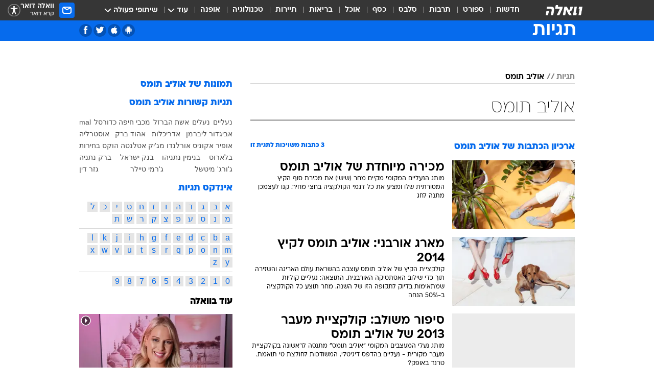

--- FILE ---
content_type: text/html; charset=utf-8
request_url: https://tags.walla.co.il/%D7%90%D7%95%D7%9C%D7%99%D7%91_%D7%AA%D7%95%D7%9E%D7%A1
body_size: 126072
content:
<!doctype html><html lang="he"><head><meta charset="UTF-8"/><meta name="viewport" content="width=device-width,initial-scale=1,maximum-scale=1"/><meta http-equiv="X-UA-Compatible" content="ie=edge"/><meta property="og:site_name" content="וואלה"/><meta name="twitter:card" content="summary_large_image"/><link href="https://images.wcdn.co.il" rel="preconnect"/><link rel="preconnect" href="https://cdn.taboola.com"/><link rel="dns-prefetch" href="https://cdn.taboola.com"/> 
		<title data-react-helmet="true">אוליב תומס  - וואלה תגיות</title><meta property="og:title" content="תגיות"/><meta name="description" content="אוליב תומס מכל זווית אפשרית: ידיעות חמות, תמונות, קטעי וידאו, כתבות ארכיון, דעות ומאמרים. עדכונים מסביב לשעון על אוליב תומס - עכשיו בוואלה"/><meta property="og:description" content="אוליב תומס מכל זווית אפשרית: ידיעות חמות, תמונות, קטעי וידאו, כתבות ארכיון, דעות ומאמרים. עדכונים מסביב לשעון על אוליב תומס - עכשיו בוואלה"/><meta property="og:image" content="https://images.wcdn.co.il/f_auto,q_auto,w_1200,t_54/3/6/9/0/3690583-46.jpg"/><meta name="twitter:title" content="אוליב תומס  - וואלה תגיות"/><meta name="twitter:description" content="אוליב תומס מכל זווית אפשרית: ידיעות חמות, תמונות, קטעי וידאו, כתבות ארכיון, דעות ומאמרים. עדכונים מסביב לשעון על אוליב תומס - עכשיו בוואלה"/><meta name="twitter:image" content="https://images.wcdn.co.il/f_auto,q_auto,w_1200,t_54/3/6/9/0/3690583-46.jpg"/><meta property="og:type" content="website"/><meta property="og:url" content="https://tags.walla.co.il/אוליב_תומס"/><meta name="robots" content="noindex, follow"/>
		<link rel="canonical" href="https://tags.walla.co.il/אוליב_תומס"/><link
						rel="shortcut icon"
						href=/public/favicons/walla-main.ico
						type="image/x-icon"
						sizes="192X192"
					/><meta name="vertical-name" content="תגיות" /><meta name="vertical-name-en" content="Tags" /><script>window.addScriptPromise=(({src:t,async:e,name:r})=>{if(!(document.location.search.indexOf(`${r}=false`)>=0))return console.log(`[3rdparty] ${r}`),new Promise((n,c)=>{try{const a=document.createElement("script");a.setAttribute("src",t),a.setAttribute("data-script-name",r),e&&a.setAttribute("async",!0),a.onload=(()=>{n()}),a.onerror=(t=>{c(t)}),document.head.appendChild(a)}catch(t){c(t)}})});</script> <script async id="vad-hb-snippet" data-publisher="wallacoil">var _0x1a15 = [
				'vad_rollout',
				'cmd',
				'vad_timestamp',
				'async',
				'_vadHb',
				'text/javascript',
				'setAttribute',
				'//cdn.valuad.cloud/hb/',
				'top',
				'data-publisher',
				'disableInitialLoad',
				'getItem',
				'googletag',
				'pubads',
				'random',
				'now',
				'push',
				'refresh',
				'type',
				'document',
				'splice',
				'head',
			];
			(function (_0x13c736, _0x1a15d1) {
				var _0x14cdce = function (_0x5ee3c3) {
					while (--_0x5ee3c3) {
						_0x13c736['push'](_0x13c736['shift']());
					}
				};
				_0x14cdce(++_0x1a15d1);
			})(_0x1a15, 0xb7);
			var _0x14cd = function (_0x13c736, _0x1a15d1) {
				_0x13c736 = _0x13c736 - 0x0;
				var _0x14cdce = _0x1a15[_0x13c736];
				return _0x14cdce;
			};
			(function () {
				function _0x5a52f8() {
					var _0x3c4d66 = 'wallacoil';
					var _0x5169f8 = 'wallacoil';
					var _0x55553e = 'vad-hb-script';
					var _0x54e4f6 = Date[_0x14cd('0x8')]();
					var _0x1f2b7a = window[_0x14cd('0x1')]['document']['createElement']('script');
					_0x1f2b7a[_0x14cd('0xb')] = _0x14cd('0x14');
					_0x1f2b7a[_0x14cd('0x15')](_0x14cd('0x2'), _0x3c4d66);
					_0x1f2b7a['id'] = _0x55553e;
					_0x1f2b7a[_0x14cd('0x12')] = !![];
					var _0x2d40f0 = _0x54e4f6 - (_0x54e4f6 % (0x15180 * 0x3e8));
					var _0xd1e6c3 = parseInt(localStorage[_0x14cd('0x4')](_0x14cd('0x11')), 0xa) || _0x2d40f0;
					_0x1f2b7a['src'] =
						_0x14cd('0x0') + _0x5169f8 + '-prod.js' + '?timestamp=' + (_0x2d40f0 > _0xd1e6c3 ? _0x2d40f0 : _0xd1e6c3);
					window[_0x14cd('0x1')][_0x14cd('0xc')][_0x14cd('0xe')]['appendChild'](_0x1f2b7a);
				}
				function _0x45ed3b() {
					window[_0x14cd('0x5')] = window[_0x14cd('0x5')] || { cmd: [] };
					var _0x2787a5 = window[_0x14cd('0x5')];
					_0x2787a5[_0x14cd('0x10')] = _0x2787a5['cmd'] || [];
					if (_0x2787a5[_0x14cd('0x10')]['splice']) {
						_0x2787a5[_0x14cd('0x10')][_0x14cd('0xd')](0x0, 0x0, function () {
							_0x2787a5[_0x14cd('0x6')]()[_0x14cd('0x3')]();
						});
					} else {
						_0x2787a5[_0x14cd('0x10')][_0x14cd('0x9')](function () {
							_0x2787a5[_0x14cd('0x6')]()[_0x14cd('0x3')]();
						});
					}
				}
				function _0x1fd6a9() {
					window['googletag'] = window[_0x14cd('0x5')] || { cmd: [] };
					var _0x1f2f3b = window[_0x14cd('0x5')];
					_0x1f2f3b[_0x14cd('0x10')][_0x14cd('0x9')](function () {
						if (!window[_0x14cd('0x13')]) {
							_0x1f2f3b[_0x14cd('0x6')]()[_0x14cd('0xa')]();
						}
					});
				}
				var _0x170bb9 = parseFloat(localStorage[_0x14cd('0x4')](_0x14cd('0xf'))) || 0x1;
				if (Math[_0x14cd('0x7')]() <= _0x170bb9) {
					_0x45ed3b();
					_0x5a52f8();
					setTimeout(function () {
						_0x1fd6a9();
					}, 0xbb8);
				}
			})();</script><script async src="https://securepubads.g.doubleclick.net/tag/js/gpt.js"></script> <script>
    window.googletag = window.googletag || { cmd: [] };
    window.googletag.cmd.push(function () {
      window.googletag.pubads().enableLazyLoad({
        fetchMarginPercent: 150,
        renderMarginPercent: 100,
        mobileScaling: 1.0,
      });
      console.log('[GPT] Lazy loading is now enabled');
    });
  </script>  <script>
		function getCookie(name) {
			const cookies = document.cookie.split(';');
			for (let i = 0; i < cookies.length; i++) {
				const cookie = cookies[i].trim();
				if (cookie.startsWith(name + '=')) {
					return decodeURIComponent(cookie.substring(name.length + 1));
				}
			}
			return null;
		}
		const cookie = getCookie('webview-ppid')
		if(cookie){
			googletag.cmd.push(function () {
				googletag.pubads().setPublisherProvidedId(cookie);
			});
		}
        </script>  <script>
	(function () {
    	const isCookie = document.cookie.replace(/(?:(?:^|.*;\s*)userUniqueId\s*=\s*([^;]*).*$)|^.*$/, '$1');
        if (!isCookie) {
            const value = 'd70d4c21-91db-4c38-a397-dbf680cdde9e_' + Date.now();
            document.cookie = 'userUniqueId=' + value + '; path=/; domain=.walla.co.il;'
        }
	})();
	</script>  <script>
	var t = {"item_id":0,"vertical_id":50,"vertical_name":"Tags","category_id":0,"categoryName":"","item_type":"","exclusive":"not","providerid":0,"sub_categoryId":0,"ContentProvider":"","mobile":"0","vertical_eng_name":"Tags","tohash":"","age":"0","gender":"0","login":"no","id":"","agegroup":"0","adb":"0","FatherSessionInSession":"","userUniqueId":"","page_type":"main","strip_step":"1"}
	googletag.cmd.push(function(){
		for (const [key, value] of Object.entries(t)) {
			googletag.pubads().setTargeting(key, value.toString());
			}
	})
 </script>  <script>var SSRTimer = setTimeout(() => {
				window.location.reload();
			}, 420000); // 7 minutes</script>   <script>window.WallaTargeting={"item_id":0,"vertical_id":50,"vertical_name":"תגיות","category_id":0,"categoryName":"","item_type":"","exclusive":"not","providerid":0,"sub_categoryId":0,"ContentProvider":"","mobile":"0","vertical_eng_name":"Tags","tohash":""}</script>  <script async>(function () {
				var loaderUrl, scriptType;
				window._taboolaOS = (function () {
					var userAgent = navigator.userAgent || navigator.vendor || window.opera;
					var url = document.URL || document.location.href || window.location.href;
					var isSportApp = url.indexOf('app=sport') > -1;
					var isWallaApp = url.indexOf('app=walla') > -1;
					var androidPubName = 'wallail-wallaandroidapp';
					var iosPubName = 'wallail-wallaiosapp';
					var webPubName = 'wallail-walla';
					if (url.indexOf('sheee') > -1) {
						androidPubName = 'wallail-sheeeandroidapp';
						iosPubName = 'wallail-sheeeiosapp';
						webPubName = 'wallail-sheee';
					} else if (url.indexOf('judaism') > -1) {
						androidPubName = 'wallail-judaismandroidapp';
						iosPubName = 'wallail-judaismiosapp';
						webPubName = 'wallail-judaism';
					} else if (isSportApp) {
						androidPubName = 'wallail-wallasportapp';
						iosPubName = 'wallail-wallasportapp';
						webPubName = 'wallail-wallasportapp';
					} else if (isWallaApp) {
						androidPubName = 'wallail-wallanewsapp';
						iosPubName = 'wallail-wallanewsapp';
						webPubName = 'wallail-wallanewsapp';
					} else {
						androidPubName = 'wallail-wallaandroidapp';
						iosPubName = 'wallail-wallaiosapp';
						webPubName = 'wallail-walla';
					}
					var isWebView = /chromeless=true/i.test(url);
					if (isWebView && /android/i.test(userAgent) && !isSportApp) {
						window.taboolaMobilePubName = androidPubName;
						scriptType = 'tb-mobile-loader-script';
						loaderUrl = 'https://cdn.taboola.com/libtrc/' + androidPubName + '/mobile-loader.js';
						return 'Android';
					} else if (isWebView && /iPhone|iPad|iPod/i.test(userAgent) && !isSportApp) {
						window.taboolaMobilePubName = iosPubName;
						scriptType = 'tb-mobile-loader-script';
						loaderUrl = 'https://cdn.taboola.com/libtrc/' + iosPubName + '/mobile-loader.js';
						return 'iOS';
					}
					scriptType = 'tb_loader_script';
					loaderUrl = 'https://cdn.taboola.com/libtrc/' + webPubName + '/loader.js';
					return 'Web';
				})();
				!(function (e, f, u, i) {
					if (!document.getElementById(i)) {
						e.async = true;
						e.src = u;
						e.id = i;
						f.parentNode.insertBefore(e, f);
					}
				})(document.createElement('script'), document.getElementsByTagName('script')[0], loaderUrl, scriptType);
			})();</script>    <script async>if (window.location.href.includes('//www.walla.co.il') || window.location.href.includes('//walla.co.il')) {
				const head = document.getElementsByTagName('head')[0];
				const webPushScript = document.createElement('script');
				webPushScript.async = true;
				webPushScript.src = 'https://cdn.taboola.com/webpush/publishers/1519763/taboola-push-sdk.js';
				head.appendChild(webPushScript);
			}</script>   <script>
	const wasPageReloaded = (function() {
		try {
			// https://stackoverflow.com/questions/5004978/check-if-page-gets-reloaded-or-refreshed-in-javascript/53307588#53307588
			return (
				(window.performance && window.performance.navigation && window.performance.navigation.type === 1) ||
				window.performance && window.performance.getEntriesByType && 
				window.performance.getEntriesByType('navigation')
				.map(function(nav) {return nav.type})
				.indexOf('reload') >= 0
				);
			} catch (e) {
				return false;
			}
		})();
		
		try {
			var isAAB = ('; ' + document.cookie).split('; sdfgh45678=').pop().split(';').shift() || '0';
			var pageNumberInSession = ('; ' + document.cookie).split('; _wpnis=').pop().split(';').shift() || '1';
			var fatherSessionInSession = ('; ' + document.cookie).split('; _wfsis=').pop().split(';').shift() || document.referrer || document.location.origin || '';
			window.dataLayer = [Object.assign({"verticalId":50,"verticalName":"תגיות","categoryId":"","sub_category_Id":"","itemId":"","itemTypeId":"","createdByUsername":"","itemTitle":"","itemPubliactionDate":"","itemCreatedDate":"","itemLastUpdate":"","itemTitleWordsCount":"","itemSubTitleWordsCount":"","itemPicCount":"","itemTagsCount":"","ContentProvider":"","contentProvider":"","ContentProviderId":"","ContentProviderSecondary":"","itemAuthor":"","itemAuthorId":"","tags":"","item_type":"","IsPlaybuzzOnPage":"","IsRecipe":"","IsPoll":"","IsSurvey":"","IsTrivia":"","itemSectionsWordsCount":"","itemWordCountRange":"","exclusive":"not","videoGenre":"","videoMovieName":"","categoryName":"","subCategoryName":"","AgeLimit":"false","mobile":"0","adb":"0","FatherSessionInSession":"","vertical_eng_name":"Tags","IsLive":"no","IsPodcast":"no","IsTaboolaOnPage":"0","editorId":"","editor":"","tohash":"",adb: isAAB, Pagenumberinsession:pageNumberInSession, FatherSessionInSession:fatherSessionInSession }, {wasPageReloaded: wasPageReloaded})];
		} catch (e) {
			console.error(e);
		}
		
		/* used in monitor */
		window.wallaGlobalEventData = {
			wasPageReloaded,
			title: document.title,
		};
		window.wallaEnv = {"DAL_URL":"https://dal.walla.co.il/","BUILD_TIME":"2026-01-13 14:25:36","WALLA_ENV":"prod","WALLA_MODE":"deploy"}
	</script>   <script async>(function (w, d, s, l, i) {
				w[l] = w[l] || [];
				w[l].push({ 'gtm.start': new Date().getTime(), event: 'gtm.js' });
				var f = d.getElementsByTagName(s)[0],
					j = d.createElement(s),
					dl = l != 'dataLayer' ? '&l=' + l : '';
				j.async = true;
				j.src = 'https://www.googletagmanager.com/gtm.js?id=' + i + dl;
				f.parentNode.insertBefore(j, f);
			})(window, document, 'script', 'dataLayer', 'GTM-T728TH');</script>  <script async>(function (w, d, s, l, i) {
				w[l] = w[l] || [];
				w[l].push({ 'gtm.start': new Date().getTime(), event: 'gtm.js' });
				var f = d.getElementsByTagName(s)[0],
					j = d.createElement(s),
					dl = l != 'dataLayer' ? '&l=' + l : '';
				j.async = true;
				j.src = 'https://www.googletagmanager.com/gtm.js?id=' + i + dl;
				f.parentNode.insertBefore(j, f);
			})(window, document, 'script', 'dataLayer', 'GTM-WGMK7ZS');</script>  <script>console.log('loading read aloud');
			window.ga =
				window.ga ||
				function () {
					(ga.q = ga.q || []).push(arguments);
				};
			ga.l = +new Date();
			const _scripts = [{ url: 'https://www.google-analytics.com/analytics.js', name: 'google_analytics' }];
			_scripts.forEach(function (_s) {
				addScriptPromise({ src: _s?.url, async: true, name: _s.name });
			});
			// }</script><script defer="defer" src="https://tags.dxmdp.com/tags/bc8a7a32-7d98-4226-8af9-d2a43a8621cc/dmp-provider.js"></script>  <script>(function () {
				/** CONFIGURATION START **/
				var _sf_async_config = (window._sf_async_config = window._sf_async_config || {});
				_sf_async_config.uid = 20047;
				_sf_async_config.domain = 'walla.co.il'; //CHANGE THIS TO THE ROOT DOMAIN
				_sf_async_config.flickerControl = false;
				_sf_async_config.useCanonical = true;
				_sf_async_config.useCanonicalDomain = true;
				_sf_async_config.sections =
					window.WallaTargeting && window.WallaTargeting.vertical_name ? window.WallaTargeting.vertical_name : '';
				_sf_async_config.authors =
					window.WallaTargeting && window.WallaTargeting.itemAuthor ? window.WallaTargeting.itemAuthor : '';
				/** CONFIGURATION END **/
				function loadChartbeat() {
					var e = document.createElement('script');
					var n = document.getElementsByTagName('script')[0];
					e.type = 'text/javascript';
					e.async = true;
					e.src = '//static.chartbeat.com/js/chartbeat.js';
					n.parentNode.insertBefore(e, n);
				}
				loadChartbeat();
			})();</script><script async src="//static.chartbeat.com/js/chartbeat_mab.js"></script>  </head><body class="">  <script>var isMobile =
				/iPhone|iPad|iPod|midp|rv:1.2.3.4|ucweb|windows ce|windows mobile|BlackBerry|IEMobile|Opera Mini|Android/i.test(
					navigator.userAgent
				);
			if (isMobile) {
				var newDiv = document.createElement('div');
				newDiv.className = 'no-mobile-app';
				newDiv.style.display = 'none';
				document.body.appendChild(newDiv);
			}</script>   <div id="vadInterstitialSplash"><script>var isMobile =
					/iPhone|iPad|iPod|midp|rv:1.2.3.4|ucweb|windows ce|windows mobile|BlackBerry|IEMobile|Opera Mini|Android/i.test(
						navigator.userAgent
					);
				if (isMobile) {
					console.log('interstitial from HTML!!!');
					var googletag = googletag || {};
					googletag.cmd = googletag.cmd || [];

					var showInterstitial = true;
					function getInterstitialData() {
						var retval = localStorage.getItem('interstitialData');
						return retval ? JSON.parse(retval) : [Date.now(), 0, false];
					}
					var interstitialData = getInterstitialData();
					var timestamp = interstitialData[0];
					var attempts = interstitialData[1];
					var served = interstitialData[2];
					var hourPassed = timestamp && timestamp + 660 * 1000 < Date.now(); // 11 minutes
					if (hourPassed) {
						attempts = 0;
						showInterstitial = false;
						timestamp = Date.now();
						localStorage.removeItem('interstitialData');
						console.log('google interstitial, an hour passed');
					} else if (attempts < 2 && !served) {
						console.log(
							'google interstitial, attempts: ',
							attempts,
							'interstitial:',
							timestamp ? new Date(timestamp) : 'N/A'
						);
						showInterstitial = false;
					} else {
						console.log(
							'publisher interstitial, attempts: ',
							attempts,
							'timestamp:',
							timestamp ? new Date(timestamp) : 'N/A'
						);
					}
					var urlInterstitial = window.location.pathname;
					var ref = document.referrer || document.location.hostname;
					var isDiv = document.querySelector('.no-mobile-app');
					console.log('is div no-mobile-app ==== ', !!isDiv);
					if (!!isDiv && showInterstitial) {
						googletag.cmd.push(function () {
							// TODO: replace adunit - construct non Google interstitial adunit name
							// var adunit = "/".concat(r.Z.get().ads.networkId, "/").concat(r.Z.get().ads.adUnitPrefix, "interstitial_vad_phone");
							// url === '/' is homepage
							var adunit =
								urlInterstitial === '/'
									? '/43010785/wallanews/main/MW_Interstitial_Phone'
									: '/43010785/wallanews/innerpages/MW_Interstitial_Phone';
							var e,
								n = googletag.defineSlot(adunit, [1, 1], 'vadInterstitialSplash').addService(googletag.pubads());
							n.setTargeting(
								'exclusive',
								(null === (e = window.WallaTargeting) || void 0 === e ? void 0 : e.exclusive) || 'not'
							);
							googletag.enableServices();
							googletag.display('vadInterstitialSplash');
							console.log('publisher interstitial', adunit.split('/').pop());
						});
					} else {
						localStorage.setItem('interstitialData', JSON.stringify([timestamp, attempts + 1, served]));
						// TODO: replace adunit - construct Google interstitial adunit name
						// var adunit = "/".concat(r.Z.get().ads.networkId, "/").concat(r.Z.get().ads.adUnitPrefix, "interstitial_phone");
						// url === '/' is homepage
						var adunit =
							urlInterstitial === '/'
								? '/43010785/wallanews/main/interstitial_phone'
								: '/43010785/wallanews/innerpages/interstitial_phone';
						console.log('google interstitial', adunit);
						// GPT ad slots
						googletag.cmd.push(function () {
							// TODO: code taken from your current interstitial implementation, change as needed.
							var e,
								n = googletag.defineOutOfPageSlot(adunit, googletag.enums.OutOfPageFormat.INTERSTITIAL);
							n &&
								(n.addService(googletag.pubads()),
								n.setTargeting(
									'exclusive',
									(null === (e = window.WallaTargeting) || void 0 === e ? void 0 : e.exclusive) || 'not'
								)),
								googletag.enableServices(),
								googletag.display(n);
						});
					}

					googletag.cmd.push(function () {
						googletag.pubads().addEventListener('slotRenderEnded', function (event) {
							var slotName = event.slot.getSlotElementId();
							if (!event.isEmpty && slotName.indexOf('interstitial_phone') > -1) {
								var interstitialData = getInterstitialData();
								localStorage.setItem(
									'interstitialData',
									JSON.stringify([interstitialData[0], interstitialData[1], true])
								);
								console.log('google interstitial served');
							}
						});
					});
				}</script></div><script>/*
			Want to customize your button? visit our documentation page:
			https://enterprise.nagich.co.il/custom-button.taf
			*/
			window.interdeal = {
				sitekey: '5160cb3b771e72b657e6579c599b82a2',
				Position: 'left',
				domains: {
					js: 'https://js.nagich.co.il/',
					acc: 'https://access.nagich.co.il/',
				},
				stopNotifFocus: true,
				Menulang: 'HE',
				btnStyle: {
					vPosition: ['80%', '20%'],
					scale: ['0.5', '0.5'],
					color: {
						main: '#1c4bb6',
						second: '#ffffff',
					},
					icon: {
						outline: true,
						type: 1,
						shape: 'circle',
					},
				},
			};
			(function (doc, head, body) {
				var coreCall = doc.createElement('script');
				coreCall.src = interdeal.domains.js + 'core/4.6.12/accessibility.js';
				coreCall.defer = true;
				coreCall.integrity =
					'sha512-tbmzeMlPGqU0SEFXwKxqHdaa9SnF4EjTai5LCahOcN9KSTIo9LRscxtii6TZ0MSooxl73IZg2cj6klk8wBm0hg==';
				coreCall.crossOrigin = 'anonymous';
				coreCall.setAttribute('data-cfasync', true);
				body ? body.appendChild(coreCall) : head.appendChild(coreCall);
			})(document, document.head, document.body);</script>  <div id="modal-root"></div><div id="pop-up-seniors"></div><div id="root"><style data-emotion="css jqbv74 lwohc9 18l7q8n 1b0i2bu 1p27pre 1njwyst ltupjm 1ppv781 9jty6z hi2koi jmywp2 gt9fym 1unvu1o 1s9m7en 1t8246r 1a9ifeg 1f2wv5l ycb6ds">@media (max-width: 969px){body{padding-top:94px;}body.mobile-app,body.no-main-header,body.vod,body.sheee{padding-top:0;}body.zahav{padding-top:48px;}body.without-horizontal-nav:not(.mobile-app){padding-top:54px;}body.with-top-mobile-app-header.with-top-mobile-app-header{padding-top:70px;padding-bottom:30px;}body.new-hp{padding-top:43px;}}@media (max-width: 969px){.font-size-container{display:block;}.font-slider-container{display:block;}.walla-logo-mobile-container{display:-webkit-box;display:-webkit-flex;display:-ms-flexbox;display:flex;-webkit-align-items:center;-webkit-box-align:center;-ms-flex-align:center;align-items:center;-webkit-box-pack:center;-ms-flex-pack:center;-webkit-justify-content:center;justify-content:center;width:100%;}.font-slider{width:100%;height:116px;-webkit-flex-shrink:0;-ms-flex-negative:0;-webkit-flex-shrink:0;-ms-flex-negative:0;flex-shrink:0;border-top:1px solid #000;border-bottom:1px solid #000;background:#FFF;display:-webkit-box;display:-webkit-flex;display:-ms-flexbox;display:flex;-webkit-box-pack:center;-ms-flex-pack:center;-webkit-justify-content:center;justify-content:center;-webkit-align-items:center;-webkit-box-align:center;-ms-flex-align:center;align-items:center;position:fixed;top:53px;left:0;right:0;z-index:10000;opacity:0;visibility:hidden;-webkit-transition:opacity 0.3s ease-in-out,visibility 0.3s ease-in-out;transition:opacity 0.3s ease-in-out,visibility 0.3s ease-in-out;}.font-slider.visible{opacity:1;visibility:visible;}}@-webkit-keyframes animation-lwohc9{0%{top:-54px;}100%{top:0;}}@keyframes animation-lwohc9{0%{top:-54px;}100%{top:0;}}@-webkit-keyframes animation-18l7q8n{0%{-webkit-transform:translateY(2px);-moz-transform:translateY(2px);-ms-transform:translateY(2px);transform:translateY(2px);}20%{-webkit-transform:translateY(-2px);-moz-transform:translateY(-2px);-ms-transform:translateY(-2px);transform:translateY(-2px);}90%{-webkit-transform:translateY(3px);-moz-transform:translateY(3px);-ms-transform:translateY(3px);transform:translateY(3px);}100%{-webkit-transform:translateY(2px);-moz-transform:translateY(2px);-ms-transform:translateY(2px);transform:translateY(2px);}}@keyframes animation-18l7q8n{0%{-webkit-transform:translateY(2px);-moz-transform:translateY(2px);-ms-transform:translateY(2px);transform:translateY(2px);}20%{-webkit-transform:translateY(-2px);-moz-transform:translateY(-2px);-ms-transform:translateY(-2px);transform:translateY(-2px);}90%{-webkit-transform:translateY(3px);-moz-transform:translateY(3px);-ms-transform:translateY(3px);transform:translateY(3px);}100%{-webkit-transform:translateY(2px);-moz-transform:translateY(2px);-ms-transform:translateY(2px);transform:translateY(2px);}}body.adBackground .walla-core-container{padding-right:10px;padding-left:10px;}body.adBackground .adBox.adBackround{margin-top:0!important;margin-bottom:25px!important;}.top-phone-item-placeholder{background-color:#F5F5F5;position:absolute;top:0;right:50%;-webkit-transform:translateX(50%);-moz-transform:translateX(50%);-ms-transform:translateX(50%);transform:translateX(50%);overflow:hidden;}.top-phone-item-placeholder-wallasport{background-color:#F5F5F5;width:375px;height:50px;position:absolute;top:0;right:50%;-webkit-transform:translateX(50%);-moz-transform:translateX(50%);-ms-transform:translateX(50%);transform:translateX(50%);overflow:hidden;}.item-ad-in-content-placeholder{background-color:#F5F5F5;width:336px;height:280px;position:relative;right:50%;-webkit-transform:translateX(50%);-moz-transform:translateX(50%);-ms-transform:translateX(50%);transform:translateX(50%);overflow:hidden!important;}.slot-prestitial-desktop{background-color:var(--white, #ffffff);width:100%;position:fixed;z-index:99999999999;top:0;right:0;left:0;bottom:0;display:none;overflow:visible!important;}.slot-hidden{display:none;}@-webkit-keyframes animation-1p27pre{0%{top:-54px;}100%{top:0;}}@keyframes animation-1p27pre{0%{top:-54px;}100%{top:0;}}@-webkit-keyframes animation-1njwyst{0%{opacity:0;}100%{opacity:.5;}}@keyframes animation-1njwyst{0%{opacity:0;}100%{opacity:.5;}}@-webkit-keyframes animation-ltupjm{0%{bottom:-100%;}100%{bottom:0;}}@keyframes animation-ltupjm{0%{bottom:-100%;}100%{bottom:0;}}@-webkit-keyframes animation-1ppv781{0%{-webkit-transform:rotate(0deg);-webkit-transform:rotate(0deg);-moz-transform:rotate(0deg);-ms-transform:rotate(0deg);transform:rotate(0deg);}100%{-webkit-transform:rotate(360deg);-webkit-transform:rotate(360deg);-moz-transform:rotate(360deg);-ms-transform:rotate(360deg);transform:rotate(360deg);}}@keyframes animation-1ppv781{0%{-webkit-transform:rotate(0deg);-webkit-transform:rotate(0deg);-moz-transform:rotate(0deg);-ms-transform:rotate(0deg);transform:rotate(0deg);}100%{-webkit-transform:rotate(360deg);-webkit-transform:rotate(360deg);-moz-transform:rotate(360deg);-ms-transform:rotate(360deg);transform:rotate(360deg);}}html{line-height:1.15;-webkit-text-size-adjust:100%;}body{margin:0;}body.h-100{height:100%;overflow:hidden;}body.h-100 #root{height:100%;}body.h-100 #root .vertical-4{height:100%;}h1{font-size:2em;margin:0.67em 0;}hr{box-sizing:content-box;height:0;overflow:visible;}pre{font-family:monospace,monospace;font-size:1em;}a{background-color:transparent;}abbr[title]{border-bottom:0;-webkit-text-decoration:underline;text-decoration:underline;-webkit-text-decoration:underline dotted;text-decoration:underline dotted;}b,strong{font-weight:bolder;}code,kbd,samp{font-family:monospace,monospace;font-size:1em;}small{font-size:80%;}sub,sup{font-size:75%;line-height:0;position:relative;vertical-align:baseline;}sub{bottom:-0.25em;}sup{top:-0.5em;}img{border-style:none;}button,input,optgroup,select,textarea{font-family:inherit;font-size:100%;line-height:1.15;margin:0;}button,input{overflow:visible;}button,select{text-transform:none;}button,[type='button'],[type='reset'],[type='submit']{-webkit-appearance:button;}button::-moz-focus-inner,[type='button']::-moz-focus-inner,[type='reset']::-moz-focus-inner,[type='submit']::-moz-focus-inner{border-style:none;padding:0;}button:-moz-focusring,[type='button']:-moz-focusring,[type='reset']:-moz-focusring,[type='submit']:-moz-focusring{outline:1px dotted ButtonText;}fieldset{padding:0.35em 0.75em 0.625em;}legend{box-sizing:border-box;color:inherit;display:table;max-width:100%;padding:0;white-space:normal;}progress{vertical-align:baseline;}textarea{overflow:auto;}[type='checkbox'],[type='radio']{box-sizing:border-box;padding:0;}[type='number']::-webkit-inner-spin-button,[type='number']::-webkit-outer-spin-button{height:auto;}[type='search']{-webkit-appearance:textfield;outline-offset:-2px;}[type='search']::-webkit-search-decoration{-webkit-appearance:none;}::-webkit-file-upload-button{-webkit-appearance:button;font:inherit;}details{display:block;}summary{display:-webkit-box;display:-webkit-list-item;display:-ms-list-itembox;display:list-item;}template{display:none;}[hidden]{display:none;}html,button,input,select,textarea{font-family:arial,helvetica,sans-serif;}button:disabled{cursor:default;}*,*:before,*:after{box-sizing:border-box;}a{-webkit-text-decoration:none;text-decoration:none;color:inherit;cursor:pointer;}img{display:block;}button,input[type='submit']{background-color:transparent;border-width:0;padding:0;cursor:pointer;}input{border-width:0;}input::-moz-focus-inner{border:0;padding:0;margin:0;}ul,ol,dd{margin:0;padding:0;list-style:none;}h1,h2,h3,h4,h5,h6{margin:0;font-size:inherit;font-weight:inherit;}p{margin:0;}cite{font-style:normal;}fieldset{border-width:0;padding:0;margin:0;}iframe{border-style:none;border-width:0;}form{margin:0;padding:0;}table{border:0;border-spacing:0px;border-collapse:collapse;}table td{padding:0px;}input[type='number']::-webkit-inner-spin-button,input[type='number']::-webkit-outer-spin-button{-ms-appearance:none;-moz-appearance:none;-webkit-appearance:none;-webkit-appearance:none;-moz-appearance:none;-ms-appearance:none;appearance:none;margin:0;}figure{margin:0;}@font-face{font-family:'ploni-ultra-light';font-display:block;src:url('/public/font/ploni/ploni-walla-ultralight-aaa.woff') format('woff'),url('/public/font/ploni/ploni-walla-ultralight-aaa.woff2') format('woff2'),url('/public/font/ploni/ploni-walla-ultralight-aaa.otf') format('opentype');font-weight:200;}@font-face{font-family:'ploni-light';font-display:block;src:url('/public/font/ploni/ploni-walla-light-aaa.woff') format('woff'),url('/public/font/ploni/ploni-walla-light-aaa.woff2') format('woff2'),url('/public/font/ploni/ploni-walla-light-aaa.otf') format('opentype');font-weight:300;}@font-face{font-family:'ploni-regular';font-display:block;src:url('/public/font/ploni/ploni-walla-regular-aaa.woff') format('woff'),url('/public/font/ploni/ploni-walla-regular-aaa.woff2') format('woff2'),url('/public/font/ploni/ploni-walla-regular-aaa.otf') format('opentype');font-weight:400;}@font-face{font-family:'ploni-medium';font-display:block;src:url('/public/font/ploni/ploni-walla-medium-aaa.woff') format('woff'),url('/public/font/ploni/ploni-walla-medium-aaa.woff2') format('woff2'),url('/public/font/ploni/ploni-walla-medium-aaa.otf') format('opentype');font-weight:500;}@font-face{font-family:'ploni-demi-bold';font-display:block;src:url('/public/font/ploni/ploni-walla-demibold-aaa.woff') format('woff'),url('/public/font/ploni/ploni-walla-demibold-aaa.woff2') format('woff2'),url('/public/font/ploni/ploni-walla-demibold-aaa.otf') format('opentype');font-weight:600;}@font-face{font-family:'ploni-bold';font-display:block;src:url('/public/font/ploni/ploni-walla-bold-aaa.woff') format('woff'),url('/public/font/ploni/ploni-walla-bold-aaa.woff2') format('woff2'),url('/public/font/ploni/ploni-walla-bold-aaa.otf') format('opentype');font-weight:700;}@font-face{font-family:'ploni-ultra-bold';font-display:block;src:url('/public/font/ploni/ploni-walla-ultrabold-aaa.woff') format('woff'),url('/public/font/ploni/ploni-walla-ultrabold-aaa.woff2') format('woff2'),url('/public/font/ploni/ploni-walla-ultrabold-aaa.otf') format('opentype');font-weight:800;}@font-face{font-family:'ploni-black';font-display:block;src:url('/public/font/ploni/ploni-walla-black-aaa.woff') format('woff'),url('/public/font/ploni/ploni-walla-black-aaa.woff2') format('woff2'),url('/public/font/ploni/ploni-walla-black-aaa.otf') format('opentype');font-weight:900;}@font-face{font-family:'almoni-ultra-light';font-display:block;src:url('/public/font/almoni/almoni-neue-aaa-200.woff') format('woff'),url('/public/font/almoni/almoni-neue-aaa-200.ttf') format('truetype');font-weight:200;}@font-face{font-family:'c-light';font-display:block;src:url('/public/font/almoni/almoni-neue-aaa-300.woff') format('woff'),url('/public/font/almoni/almoni-neue-aaa-300.ttf') format('truetype');font-weight:300;}@font-face{font-family:'almoni-regular';font-display:block;src:url('/public/font/almoni/almoni-neue-aaa-400.woff') format('woff'),url('/public/font/almoni/almoni-neue-aaa-400.ttf') format('truetype');font-weight:400;}@font-face{font-family:'almoni-medium';font-display:block;src:url('/public/font/almoni/almoni-neue-aaa-500.woff') format('woff'),url('/public/font/almoni/almoni-neue-aaa-500.ttf') format('truetype');font-weight:500;}@font-face{font-family:'almoni-demi-bold';font-display:block;src:url('/public/font/almoni/almoni-neue-aaa-600.woff') format('woff'),url('/public/font/almoni/almoni-neue-aaa-600.ttf') format('truetype');font-weight:600;}@font-face{font-family:'almoni-bold';font-display:block;src:url('/public/font/almoni/almoni-neue-aaa-700.woff') format('woff'),url('/public/font/almoni/almoni-neue-aaa-700.ttf') format('truetype');font-weight:700;}@font-face{font-family:'almoni-ultra-bold';font-display:block;src:url('/public/font/almoni/almoni-neue-aaa-800.woff') format('woff'),url('/public/font/almoni/almoni-neue-aaa-800.ttf') format('truetype');font-weight:800;}@font-face{font-family:'almoni-black';font-display:block;src:url('/public/font/almoni/almoni-neue-aaa-900.woff') format('woff'),url('/public/font/almoni/almoni-neue-aaa-900.ttf') format('truetype');font-weight:900;}@font-face{font-family:'almoni-ultra-black';font-display:block;src:url('/public/font/almoni/almoni-neue-aaa-900b.woff') format('woff'),url('/public/font/almoni/almoni-neue-aaa-900b.ttf') format('truetype');font-weight:900;}@font-face{font-family:'spoiler-regular';font-display:block;src:url('/public/font/spoiler/fbspoileren-regular-webfont.woff') format('woff'),url('/public/font/spoiler/fbspoileren-regular-webfont.ttf') format('truetype');}@font-face{font-family:'OpenSans-Regular';src:url('/public/font/OpenSans/OpenSans-Regular.eot');src:url('/public/font/OpenSans/OpenSans-Regular.eot?#iefix') format('embedded-opentype'),url('/public/font/OpenSans/OpenSans-Regular.woff') format('woff');font-weight:normal;font-style:normal;font-display:block;}@font-face{font-family:'OpenSans-Italic';src:url('/public/font/OpenSans/OpenSans-Italic.eot');src:url('/public/font/OpenSans/OpenSans-Italic.eot?#iefix') format('embedded-opentype'),url('/public/font/OpenSans/OpenSans-Italic.woff') format('woff');font-weight:normal;font-style:italic;font-display:block;}@font-face{font-family:'OpenSans-Bold';src:url('/public/font/OpenSans/OpenSans-Bold.eot');src:url('/public/font/OpenSans/OpenSans-Bold.eot?#iefix') format('embedded-opentype'),url('/public/font/OpenSans/OpenSans-Bold.woff') format('woff');font-weight:bold;font-style:normal;font-display:block;}@font-face{font-family:'OpenSans-BoldItalic';src:url('/public/font/OpenSans/OpenSans-BoldItalic.eot');src:url('/public/font/OpenSans/OpenSans-BoldItalic.eot?#iefix') format('embedded-opentype'),url('/public/font/OpenSans/OpenSans-BoldItalic.woff') format('woff');font-weight:bold;font-style:italic;font-display:block;}@font-face{font-family:'OpenSans-ExtraBold';src:url('/public/font/OpenSans/OpenSans-ExtraBold.eot');src:url('/public/font/OpenSans/OpenSans-ExtraBold.eot?#iefix') format('embedded-opentype'),url('/public/font/OpenSans/OpenSans-ExtraBold.woff') format('woff');font-weight:bold;font-style:normal;font-display:block;}@font-face{font-family:'OpenSans-ExtraBoldItalic';src:url('/public/font/OpenSans/OpenSans-ExtraBoldItalic.eot');src:url('/public/font/OpenSans/OpenSans-ExtraBoldItalic.eot?#iefix') format('embedded-opentype'),url('/public/font/OpenSans/OpenSans-ExtraBoldItalic.woff') format('woff');font-weight:bold;font-style:italic;font-display:block;}@font-face{font-family:'OpenSans-Light';src:url('/public/font/OpenSans/OpenSans-Light.eot');src:url('/public/font/OpenSans/OpenSans-Light.eot?#iefix') format('embedded-opentype'),url('/public/font/OpenSans/OpenSans-Light.woff') format('woff');font-weight:300;font-style:normal;font-display:block;}@font-face{font-family:'OpenSans-Medium';src:url('/public/font/OpenSans/OpenSans-Medium.eot');src:url('/public/font/OpenSans/OpenSans-Medium.eot?#iefix') format('embedded-opentype'),url('/public/font/OpenSans/OpenSans-Medium.woff') format('woff');font-weight:500;font-style:normal;font-display:block;}@font-face{font-family:'NotoSansHebrew-Regular';src:url('/public/font/NotoSansHebrew/NotoSansHebrew-Regular.eot');src:url('/public/font/NotoSansHebrew/NotoSansHebrew-Regular.eot?#iefix') format('embedded-opentype'),url('/public/font/NotoSansHebrew/NotoSansHebrew-Regular.woff') format('woff');font-weight:normal;font-style:normal;font-display:block;}@font-face{font-family:'NotoSansHebrew-Bold';src:url('/public/font/NotoSansHebrew/NotoSansHebrew-Bold.eot');src:url('/public/font/NotoSansHebrew/NotoSansHebrew-Bold.eot?#iefix') format('embedded-opentype'),url('/public/font/NotoSansHebrew/NotoSansHebrew-Bold.woff') format('woff');font-weight:bold;font-style:normal;font-display:block;}@font-face{font-family:'walla-fun';src:url('/public/font/fun/games.woff') format('woff'),url('/public/font/fun/games.ttf') format('truetype');font-weight:normal;font-style:normal;}[class^='walla-fun-']:before,[class*=' walla-fun-']:before{font-family:'walla-fun';speak:none;line-height:1;-webkit-font-smoothing:antialiased;-moz-osx-font-smoothing:grayscale;width:100%;height:100%;display:-webkit-box;display:-webkit-flex;display:-ms-flexbox;display:flex;-webkit-align-items:center;-webkit-box-align:center;-ms-flex-align:center;align-items:center;-webkit-box-pack:center;-ms-flex-pack:center;-webkit-justify-content:center;justify-content:center;font-size:20px;}.walla-fun-expand:before{content:'\41';}.walla-fun-cards:before{content:'\42';}.walla-fun-brain:before{content:'\43';}.walla-fun-fashion:before{content:'\44';}.walla-fun-action:before{content:'\45';}.walla-fun-time:before{content:'\46';}.walla-fun-star:before{content:'\47';}.walla-fun-sport:before{content:'\48';}.walla-fun-racing:before{content:'\49';}.walla-fun-personal:before{content:'\4a';}.walla-fun-motor:before{content:'\4b';}.walla-fun-crazy:before{content:'\4c';}.walla-fun-cooking:before{content:'\4d';}.walla-fun-bubbles:before{content:'\4e';}.walla-fun-arrow-left:before{content:'\4f';}.walla-fun-arrow-right:before{content:'\50';}.walla-fun-arcade:before{content:'\51';}.walla-fun-spongebob:before{content:'\52';}.walla-fun-animals:before{content:'\53';}.walla-fun-cactus:before{content:'\54';}.walla-fun-paint:before{content:'\55';}.walla-fun-mahjong:before{content:'\56';}.walla-fun-mario:before{content:'\57';}@font-face{font-family:'walla-weather';src:url('/public/font/weather/wallaweather.woff') format('woff'),url('/public/font/weather/wallaweather.ttf') format('truetype');font-weight:normal;font-style:normal;}[class^='walla-weather-']:before,[class*=' walla-weather-']:before{font-family:'walla-weather';speak:none;line-height:1;-webkit-font-smoothing:antialiased;-moz-osx-font-smoothing:grayscale;width:100%;height:100%;display:-webkit-box;display:-webkit-flex;display:-ms-flexbox;display:flex;-webkit-align-items:center;-webkit-box-align:center;-ms-flex-align:center;align-items:center;-webkit-box-pack:center;-ms-flex-pack:center;-webkit-justify-content:center;justify-content:center;font-size:20px;}.walla-weather-air-directions:before{content:'a';}.walla-weather-air-pollution:before{content:'b';}.walla-weather-humidity:before{content:'c';}.walla-weather-moon:before{content:'d';}.walla-weather-sun:before{content:'e';}.walla-weather-temp:before{content:'f';}.walla-weather-wave-hight:before{content:'g';}.walla-weather-wave-status:before{content:'h';}.walla-weather-wind:before{content:'i';}.walla-weather-wind-2:before{content:'j';}.walla-weather-down-arrow:before{content:'\6b';}.walla-weather-up-arrow:before{content:'\6c';}.walla-weather-error:before{content:'\6d';}@font-face{font-family:'walla-icons';font-display:block;src:url('/public/font/fonticon/wallaicons.woff') format('woff'),url('/public/font/fonticon/wallaicons.ttf') format('truetype');font-weight:500;}[class^='walla-icon-']:before,[class*=' walla-icon-']:before{font-family:'walla-icons';speak:none;line-height:1;-webkit-font-smoothing:antialiased;-moz-osx-font-smoothing:grayscale;width:100%;height:100%;display:-webkit-box;display:-webkit-flex;display:-ms-flexbox;display:flex;-webkit-align-items:center;-webkit-box-align:center;-ms-flex-align:center;align-items:center;-webkit-box-pack:center;-ms-flex-pack:center;-webkit-justify-content:center;justify-content:center;font-size:20px;}[class^='walla-icon-'].small:before,[class*=' walla-icon-'].small:before{font-size:17px;}.walla-icon-printer:before{content:'Z';}.walla-icon-next:before{content:'C';}.walla-icon-prev:before{content:'B';}.walla-icon-down:before{content:'w';}.walla-icon-search:before{content:'E';}.walla-icon-facebook:before{content:'j';}.walla-icon-whatsapp:before{content:'Q';}.walla-icon-twitter:before{content:'d';}.walla-icon-personal:before{content:'';}.walla-icon-envelop:before{content:'s';}.walla-icon-arrow-down:before{content:'w';}.walla-icon-arrow-up:before{content:'x';}.walla-icon-arrow-up-white:before{content:'x';color:#ffffff;}.walla-icon-arrow-down:before{content:'w';}.walla-icon-x:before{content:'F';}.walla-icon-talkback:before{content:'';width:18px;height:20px;background:url(/public/assets/icons/talkbacks/talkbacks18x20.svg);background-repeat:no-repeat;}.walla-icon-thumb:before{content:'2';}.walla-icon-thumb-down:before{content:'2';-webkit-transform:rotate(180deg);-moz-transform:rotate(180deg);-ms-transform:rotate(180deg);transform:rotate(180deg);}.walla-icon-X:before{content:'F';}.walla-icon-heart:before{content:'G';}.walla-icon-walla:before{content:'u';}.walla-icon-sub-talkback:before{content:'(';}.walla-icon-add-talkback:before{content:')';}.walla-icon-tags:before{content:'m';font-size:12px;color:rgb(70, 70, 70);}.walla-icon-share-android:before{content:'0';}.walla-icon-share-iphone:before{content:'1';font-weight:900;}.walla-icon-double-arrow-left:before{content:'\24';}.walla-icon-double-arrow-right:before{content:'\25';}.walla-icon-arrow-left:before{content:'n';}.walla-icon-left:before{content:'y';}.walla-icon-right:before{content:'z';}.walla-icon-switch-arrows:before{content:'\23';}.walla-icon-play-with-border:before{content:'';width:26px;height:26px;background:url(/public/assets/icons/walla-sprite.svg);background-repeat:no-repeat;-webkit-background-position:-102px -175px;background-position:-102px -175px;}.walla-icon-apple:before{content:'\61';-webkit-transform:translate(0, -1px);-moz-transform:translate(0, -1px);-ms-transform:translate(0, -1px);transform:translate(0, -1px);}.walla-icon-android:before{content:'\62';}.walla-icon-instagram:before{content:'H';}.walla-icon-youtube:before{content:'\53';font-size:16px;}.walla-icon-magnifier:before{content:'D';}.walla-icon-back-arrow:before{content:'';width:16px;height:16px;background:url(/public/assets/icons/icons-daily-tip-arrow-left.svg);background-repeat:no-repeat;}html{height:100%;font-size:1px;line-height:1;}html #INDmenu-btn{display:none!important;}html[lang="he"] body{direction:rtl;}html.resize-1{font-size:1px;}html.resize-2{font-size:1.1px;}html.resize-2 *{line-height:1.1!important;}html.resize-3{font-size:1.2px;}html.resize-3 *{line-height:1.2!important;}html.resize-4{font-size:1.3px;}html.resize-4 *{line-height:1.3!important;}html.resize-5{font-size:1.4px;}html.resize-5 *{line-height:1.4!important;}html.resize-6{font-size:1.5px;}html.resize-6 *{line-height:1.5!important;}html.resize-7{font-size:1.6px;}html.resize-7 *{line-height:1.6!important;}body{font-family:arial,sans-serif;font-size:16rem;line-height:1.3;--vertical-color:#066bed;--black:#000000;--gray1:#191919;--gray2:#333333;--gray3:#4c4c4c;--gray4:#666666;--gray5:#7f7f7f;--gray6:#999999;--gray7:#b2b2b2;--gray8:#d8d8d8;--gray9:#e5e5e5;--gray10:#f2f2f2;--white:#ffffff;--link-blue:#0067bd;-webkit-transition:background-color .7s;transition:background-color .7s;background-color:var(--white, #ffffff);color:var(--black, #000000);}body.modal-open{overflow:hidden;background-color:rgba(0, 0, 0, 0.5);}body.dark{--black:#ffffff;--gray10:#191919;--gray9:#666666;--gray8:#666666;--gray7:#666666;--gray6:#7f7f7f;--gray5:#999999;--gray4:#b2b2b2;--gray3:#d8d8d8;--gray2:#e5e5e5;--gray1:#f2f2f2;--white:#202020;--link-blue:#94bcff;--wideWhite:#000000;--wideBlack:#FFFFFF;--wideB90:#f2f2f2;--wideB80:#e5e5e5;--wideB70:#cccccc;--wideB60:#b2b2b2;--wideB50:#999999;--wideB40:#7f7f7f;--wideB30:#666666;--wideB20:#4c4c4c;--wideB10:#333333;--wideB5:#303030;--wideLink:#0c5bb8;--widePollBg:#7f7f7f;--wideNiceBlue:#0c5bb8;}body.gray-background{background-color:#f3f4f6;}body.gray-background.dark{background-color:#3e3e3e;}body.black-background{background-color:black;}body.independenceday{background-image:url('/public/assets/independenceday/desktop.jpg');background-repeat:no-repeat;-webkit-background-position:top;background-position:top;}@media (max-width: 969px){body.independenceday{background-image:url('/public/assets/independenceday/mobile.jpg');-webkit-background-size:600px;background-size:600px;}}body.vod{background:#343434;}body.viva{background:white;}body.fixed{overflow:hidden;}@media (max-width: 969px){.no-mobile,.only-desktop,.only-mobile-app,.only-wide-desktop,.only-narrow-desktop{display:none!important;}}@media (min-width: 970px){.only-mobile,.no-desktop,.only-mobile-app{display:none!important;}}@media (min-width: 969px) and (max-width: 1200px){.no-narrow-desktop,.only-wide-desktop,.only-mobile{display:none!important;}}@media (min-width: 1201px){.no-wide-desktop,.only-narrow-desktop,.only-mobile{display:none!important;}}body.mobile-app .only-mobile-app{display:block!important;}body.mobile-app .no-mobile-app{display:none!important;}@media print{.noprint{visibility:hidden;}.noprint-hidden{display:none;}}@-webkit-keyframes fade-in{0%{opacity:0;}100%{opacity:0.8;}}@keyframes fade-in{0%{opacity:0;}100%{opacity:0.8;}}.lazyload-placeholder{background-color:var(--gray8, #d8d8d8);}.screen-reader{position:absolute;left:0;top:-100000px;width:1px;height:1px;overflow:hidden;}@-webkit-keyframes animation-hi2koi{0%{background-color:var(--white, #ffffff);}20%{background-color:#00aeef40;}100%{background-color:var(--white, #ffffff);}}@keyframes animation-hi2koi{0%{background-color:var(--white, #ffffff);}20%{background-color:#00aeef40;}100%{background-color:var(--white, #ffffff);}}@-webkit-keyframes animation-jmywp2{0%{opacity:0;}100%{opacity:1;}}@keyframes animation-jmywp2{0%{opacity:0;}100%{opacity:1;}}@-webkit-keyframes animation-gt9fym{0%{background-color:var(--vertical-color);box-shadow:0 0 5px var(--white, #ffffff);}85%{background-color:var(--white, #ffffff);box-shadow:0 0 20px var(--white, #ffffff);}100%{background-color:var(--vertical-color);box-shadow:0 0 5px var(--white, #ffffff);}}@keyframes animation-gt9fym{0%{background-color:var(--vertical-color);box-shadow:0 0 5px var(--white, #ffffff);}85%{background-color:var(--white, #ffffff);box-shadow:0 0 20px var(--white, #ffffff);}100%{background-color:var(--vertical-color);box-shadow:0 0 5px var(--white, #ffffff);}}@-webkit-keyframes animation-1unvu1o{0%{left:-230px;}100%{left:0;}}@keyframes animation-1unvu1o{0%{left:-230px;}100%{left:0;}}@-webkit-keyframes animation-1s9m7en{0%{left:0;}100%{left:-230px;}}@keyframes animation-1s9m7en{0%{left:0;}100%{left:-230px;}}@-webkit-keyframes animation-1t8246r{0%{bottom:-100%;}100%{bottom:0;}}@keyframes animation-1t8246r{0%{bottom:-100%;}100%{bottom:0;}}@-webkit-keyframes animation-1a9ifeg{0%{-webkit-transform:translateX(0);-moz-transform:translateX(0);-ms-transform:translateX(0);transform:translateX(0);}100%{-webkit-transform:translateX(100%);-moz-transform:translateX(100%);-ms-transform:translateX(100%);transform:translateX(100%);}}@keyframes animation-1a9ifeg{0%{-webkit-transform:translateX(0);-moz-transform:translateX(0);-ms-transform:translateX(0);transform:translateX(0);}100%{-webkit-transform:translateX(100%);-moz-transform:translateX(100%);-ms-transform:translateX(100%);transform:translateX(100%);}}@-webkit-keyframes animation-1f2wv5l{0%,50%{right:0;}50.01%,100%{right:100%;}}@keyframes animation-1f2wv5l{0%,50%{right:0;}50.01%,100%{right:100%;}}html{line-height:1.15;-webkit-text-size-adjust:100%;}body{margin:0;}body.h-100{height:100%;overflow:hidden;}body.h-100 #root{height:100%;}body.h-100 #root .vertical-4{height:100%;}h1{font-size:2em;margin:0.67em 0;}hr{box-sizing:content-box;height:0;overflow:visible;}pre{font-family:monospace,monospace;font-size:1em;}a{background-color:transparent;}abbr[title]{border-bottom:0;-webkit-text-decoration:underline;text-decoration:underline;-webkit-text-decoration:underline dotted;text-decoration:underline dotted;}b,strong{font-weight:bolder;}code,kbd,samp{font-family:monospace,monospace;font-size:1em;}small{font-size:80%;}sub,sup{font-size:75%;line-height:0;position:relative;vertical-align:baseline;}sub{bottom:-0.25em;}sup{top:-0.5em;}img{border-style:none;}button,input,optgroup,select,textarea{font-family:inherit;font-size:100%;line-height:1.15;margin:0;}button,input{overflow:visible;}button,select{text-transform:none;}button,[type='button'],[type='reset'],[type='submit']{-webkit-appearance:button;}button::-moz-focus-inner,[type='button']::-moz-focus-inner,[type='reset']::-moz-focus-inner,[type='submit']::-moz-focus-inner{border-style:none;padding:0;}button:-moz-focusring,[type='button']:-moz-focusring,[type='reset']:-moz-focusring,[type='submit']:-moz-focusring{outline:1px dotted ButtonText;}fieldset{padding:0.35em 0.75em 0.625em;}legend{box-sizing:border-box;color:inherit;display:table;max-width:100%;padding:0;white-space:normal;}progress{vertical-align:baseline;}textarea{overflow:auto;}[type='checkbox'],[type='radio']{box-sizing:border-box;padding:0;}[type='number']::-webkit-inner-spin-button,[type='number']::-webkit-outer-spin-button{height:auto;}[type='search']{-webkit-appearance:textfield;outline-offset:-2px;}[type='search']::-webkit-search-decoration{-webkit-appearance:none;}::-webkit-file-upload-button{-webkit-appearance:button;font:inherit;}details{display:block;}summary{display:-webkit-box;display:-webkit-list-item;display:-ms-list-itembox;display:list-item;}template{display:none;}[hidden]{display:none;}html,button,input,select,textarea{font-family:arial,helvetica,sans-serif;}button:disabled{cursor:default;}*,*:before,*:after{box-sizing:border-box;}a{-webkit-text-decoration:none;text-decoration:none;color:inherit;cursor:pointer;}img{display:block;}button,input[type='submit']{background-color:transparent;border-width:0;padding:0;cursor:pointer;}input{border-width:0;}input::-moz-focus-inner{border:0;padding:0;margin:0;}ul,ol,dd{margin:0;padding:0;list-style:none;}h1,h2,h3,h4,h5,h6{margin:0;font-size:inherit;font-weight:inherit;}p{margin:0;}cite{font-style:normal;}fieldset{border-width:0;padding:0;margin:0;}iframe{border-style:none;border-width:0;}form{margin:0;padding:0;}table{border:0;border-spacing:0px;border-collapse:collapse;}table td{padding:0px;}input[type='number']::-webkit-inner-spin-button,input[type='number']::-webkit-outer-spin-button{-ms-appearance:none;-moz-appearance:none;-webkit-appearance:none;-webkit-appearance:none;-moz-appearance:none;-ms-appearance:none;appearance:none;margin:0;}figure{margin:0;}html{height:100%;font-size:1px;}body.zahav{direction:ltr;font-family:arial,sans-serif;font-size:16rem;line-height:1.3;}@media (max-width: 999px){body.zahav .no-mobile,body.zahav .only-laptop,body.zahav .only-desktop{display:none!important;}}@media (min-width: 1000px) and (max-width: 1260px){body.zahav .only-mobile,body.zahav .only-desktop{display:none!important;}}@media (min-width: 1261px){body.zahav .only-laptop,body.zahav .only-mobile,body.zahav .no-desktop{display:none!important;}}</style><style data-emotion="css 0"></style><div class="css-0 vertical-50" style="--vertical-color:#066bed;--light-color:#bddef6;--bg-color:#e4f2fb"><style data-emotion="css k4ea5k">@media (max-width: 969px){.css-k4ea5k{z-index:10000;position:fixed;-webkit-align-items:center;-webkit-box-align:center;-ms-flex-align:center;align-items:center;top:0;left:0;right:0;background:var(--vertical-color);display:-webkit-box;display:-webkit-flex;display:-ms-flexbox;display:flex;-webkit-user-select:none;-moz-user-select:none;-ms-user-select:none;user-select:none;margin-right:0;-webkit-transition:0.6s;transition:0.6s;height:54px;}.css-k4ea5k.homepage{background-color:#000000;}.css-k4ea5k .mobile-vertical-name{display:-webkit-box;display:-webkit-flex;display:-ms-flexbox;display:flex;color:#ffffff;margin-right:10px;min-width:170px;-webkit-align-items:center;-webkit-box-align:center;-ms-flex-align:center;align-items:center;}.css-k4ea5k .mobile-vertical-name .vertical-name{margin-right:5px;font-size:25rem;line-height:54px;font-family:'ploni-demi-bold',arial;white-space:nowrap;overflow:hidden;-webkit-flex:1;-ms-flex:1;flex:1;}.css-k4ea5k .mobile-vertical-name .vertical-name.is-advertorial{display:-webkit-box;display:-webkit-flex;display:-ms-flexbox;display:flex;-webkit-flex-direction:column;-ms-flex-direction:column;flex-direction:column;line-height:1;}.css-k4ea5k .mobile-vertical-name .vertical-name.is-advertorial .collaboration-with{font-size:11rem;font-family:arial;}.css-k4ea5k .mobile-vertical-name .vertical-name.small-font{font-size:20rem;}.css-k4ea5k .mobile-vertical-name .mobile-inner-header-image{height:27px;margin-right:5px;}.css-k4ea5k .mobile-vertical-name .logo{height:24px;width:auto;}.css-k4ea5k.wide-view{background-color:#000000;}.css-k4ea5k.wide-view .mobile-vertical-name{min-width:unset;margin:0 auto;}.css-k4ea5k.wide-view .small-weather-icon{display:none;}.css-k4ea5k.wide-view .back-button{margin-left:9px;margin-right:10px;}.css-k4ea5k .small-weather-icon{margin-right:auto;}.css-k4ea5k .small-weather-icon a{background-image:url('/public/assets/weather/weather-sprite-white.svg');width:70px;height:60px;background-repeat:no-repeat;display:inline-block;vertical-align:middle;-webkit-background-position:-14px -827px;background-position:-14px -827px;zoom:0.5;margin-left:25px;}.css-k4ea5k .back-button{padding:0 1px 0 7px;}.css-k4ea5k .back-button .walla-icon-X:before{font-size:30px;color:#ffffff;font-weight:bold;}.css-k4ea5k.open{margin-right:250px;}.css-k4ea5k.open .logo{display:none;}}</style><header class="css-k4ea5k  no-mobile-app noprint only-mobile  "><style data-emotion="css 1qd6x21">.css-1qd6x21{display:inline-block;cursor:pointer;background-color:#ffffff;padding:15px 9px;height:100%;}.css-1qd6x21.transparent{background-color:transparent;}.css-1qd6x21 .bar1,.css-1qd6x21 .bar2,.css-1qd6x21 .bar3{width:25px;height:4px;background-color:black;margin:3px 0;-webkit-transition:1s;transition:1s;border-radius:4px;}.css-1qd6x21.open .bar1{-webkit-transform:rotate(-45deg) translate(-6px, 4px);-moz-transform:rotate(-45deg) translate(-6px, 4px);-ms-transform:rotate(-45deg) translate(-6px, 4px);transform:rotate(-45deg) translate(-6px, 4px);}.css-1qd6x21.open .bar2{opacity:0;}.css-1qd6x21.open .bar3{-webkit-transform:rotate(45deg) translate(-6px, -4px);-moz-transform:rotate(45deg) translate(-6px, -4px);-ms-transform:rotate(45deg) translate(-6px, -4px);transform:rotate(45deg) translate(-6px, -4px);}</style><button class="css-1qd6x21  no-desktop "><div class="bar1"></div><div class="bar2"></div><div class="bar3"></div></button><div class="mobile-vertical-name"><a href="https://tags.walla.co.il" aria-label="תגיות" title="תגיות" class="vertical-name  ">תגיות</a></div><div class="small-weather-icon"><a href="https://weather.walla.co.il" aria-label="מזג אויר" title="מזג אויר"></a></div><div class="small-mail-bar"><style data-emotion="css bu25vf">.css-bu25vf{font-size:12rem;width:100px;}.css-bu25vf >a{display:-webkit-box;display:-webkit-flex;display:-ms-flexbox;display:flex;height:100%;}.css-bu25vf >a >.wrap{position:relative;width:32px;margin:-3px 0px auto 10px;}@media (max-width: 969px){.css-bu25vf >a >.wrap{background:var(--black, #000000);}}.css-bu25vf >a >.wrap .walla-icon-envelop:before{color:#ffffff;font-size:35rem;}.css-bu25vf >a >.wrap .dot{background-color:#cf041c;color:#ffffff;width:20px;height:20px;position:absolute;top:-2px;right:-10px;border-radius:50%;display:-webkit-box;display:-webkit-flex;display:-ms-flexbox;display:flex;-webkit-box-pack:center;-ms-flex-pack:center;-webkit-justify-content:center;justify-content:center;-webkit-align-items:center;-webkit-box-align:center;-ms-flex-align:center;align-items:center;}.css-bu25vf >a .name-read{display:-webkit-box;display:-webkit-flex;display:-ms-flexbox;display:flex;-webkit-flex-direction:column;-ms-flex-direction:column;flex-direction:column;-webkit-box-pack:center;-ms-flex-pack:center;-webkit-justify-content:center;justify-content:center;overflow:hidden;}.css-bu25vf >a .name-read .name{color:#ffffff;white-space:nowrap;overflow:hidden;text-overflow:ellipsis;}.css-bu25vf >a .name-read .read{color:#f2f2f2;}.css-bu25vf.small{width:auto;margin-right:10px;}.css-bu25vf.small .name-read{display:none;}.css-bu25vf.small >a>.wrap{background-color:transparent;}</style><div class="css-bu25vf small "><a href="https://mail.walla.co.il"><div class="wrap"><span class="walla-icon-envelop"></span></div><div class="name-read"><div class="name">וואלה דואר</div><div class="read">קרא דואר</div></div></a></div></div></header><style data-emotion="css eupr4g">@media (max-width: 969px){.css-eupr4g{position:fixed;top:54px;z-index:1000;left:0;right:0;font-family:'ploni-regular',arial;border-top:solid 1px #333333;background-color:#4c4c4c;display:-webkit-box;display:-webkit-flex;display:-ms-flexbox;display:flex;overflow:scroll;overflow-y:hidden;-webkit-align-items:center;-webkit-box-align:center;-ms-flex-align:center;align-items:center;color:#ffffff;height:40px;}.css-eupr4g::-webkit-scrollbar{width:0;height:0;}.css-eupr4g.sheee{display:none;}.css-eupr4g.vod{margin-top:20px;}.css-eupr4g li{border-left:1px solid #999999;position:relative;}.css-eupr4g li a{padding:10px 14px;white-space:nowrap;font-size:17rem;}.css-eupr4g li:last-of-type{border:0;}}</style><ul class="css-eupr4g   only-mobile noprint verticals-nav-items no-mobile-app"><li><a href="https://www.walla.co.il">ראשי</a></li><li role="menuitem"><a href="https://news.walla.co.il/">חדשות</a></li><li role="menuitem"><a href="https://news.walla.co.il/breaking">מבזקים</a></li><li role="menuitem"><a href="https://sports.walla.co.il/">ספורט</a></li><li role="menuitem"><a href="https://news.walla.co.il/category/5108">ויראלי</a></li><li role="menuitem"><a href="https://e.walla.co.il/">תרבות</a></li><li role="menuitem"><a href="https://finance.walla.co.il/">כסף</a></li><li role="menuitem"><a href="https://healthy.walla.co.il/">בריאות</a></li><li role="menuitem"><a href="https://food.walla.co.il/">אוכל</a></li><li role="menuitem"><a href="https://celebs.walla.co.il/">סלבס</a></li><li role="menuitem"><a href="https://travel.walla.co.il/">תיירות</a></li><li role="menuitem"><a href="https://tech.walla.co.il/">Tech</a></li><li role="menuitem"><a href="https://b.walla.co.il/">ברנז&#x27;ה</a></li><li role="menuitem"><a href="https://fashion.walla.co.il/">אופנה</a></li><li role="menuitem"><a href="https://cars.walla.co.il/">רכב</a></li><li role="menuitem"><a href="https://www.sheee.co.il/">sheee</a></li><li role="menuitem"><a href="https://home.walla.co.il/">בית ועיצוב</a></li><li role="menuitem"><a href="https://fun.walla.co.il/">כיף</a></li><li role="menuitem"><a href="https://help.walla.co.il/">עזרה</a></li></ul><style data-emotion="css ro4l40">.css-ro4l40{margin-bottom:20px;}.css-ro4l40 .font-size-container{display:none;}.css-ro4l40 .font-slider-container{display:none;}.css-ro4l40 .main-header-image-background{position:relative;top:0;left:0;right:0;height:146px;background-repeat:no-repeat;-webkit-background-position:top center;background-position:top center;}.css-ro4l40 .main-header-image-background .container{height:146px;position:relative;max-width:970px;margin:0 auto;padding:10px 10px;}.css-ro4l40 .main-header-image-background .container .logo-black{width:auto;height:24px;}@media (max-width: 969px){.css-ro4l40 .main-header-image-background{display:none;}}.css-ro4l40.no-bottom-margin{margin-bottom:0;}.css-ro4l40 nav.open+nav{visibility:hidden;}.css-ro4l40 .mobile-logo{display:none;}@-webkit-keyframes swipe-to-right{from{right:-255px;visibility:hidden;}to{right:0px;visibility:visible;}}@keyframes swipe-to-right{from{right:-255px;visibility:hidden;}to{right:0px;visibility:visible;}}@-webkit-keyframes swipe-to-right{from{right:-265px;visibility:hidden;}to{right:0px;visibility:visible;}}@-webkit-keyframes swipe-to-left{from{right:0px;visibility:visible;}to{right:-265px;visibility:hidden;}}@keyframes swipe-to-left{from{right:0px;visibility:visible;}to{right:-265px;visibility:hidden;}}@-webkit-keyframes swipe-to-left{from{right:0px;visibility:visible;}to{right:-265px;visibility:hidden;}}@media (max-width: 969px){.css-ro4l40{overflow-x:hidden;overflow-y:auto;background-color:#191919;position:fixed;top:0;margin-bottom:0;left:initial;bottom:0;right:-265px;width:250px;display:-webkit-box;display:-webkit-flex;display:-ms-flexbox;display:flex;-webkit-flex-direction:column;-ms-flex-direction:column;flex-direction:column;z-index:10000;}.css-ro4l40 nav{-webkit-order:2;-ms-flex-order:2;order:2;}.css-ro4l40 nav+nav{-webkit-order:2;-ms-flex-order:2;order:2;}.css-ro4l40 .mobile-logo{display:initial;-webkit-order:1;-ms-flex-order:1;order:1;padding:9px 0;padding-right:10px;background:#363636;}.css-ro4l40 .mobile-logo img{width:98px;height:24px;}.css-ro4l40.close{visibility:hidden;-webkit-animation-name:swipe-to-left;-webkit-animation-name:swipe-to-left;animation-name:swipe-to-left;-webkit-animation-duration:0.5s;-webkit-animation-duration:0.5s;animation-duration:0.5s;-webkit-animation-fill-mode:both;-webkit-animation-fill-mode:both;animation-fill-mode:both;}.css-ro4l40.open{visibility:visible!important;-webkit-animation-name:swipe-to-right;-webkit-animation-name:swipe-to-right;animation-name:swipe-to-right;-webkit-animation-duration:0.5s;-webkit-animation-duration:0.5s;animation-duration:0.5s;-webkit-animation-fill-mode:both;-webkit-animation-fill-mode:both;animation-fill-mode:both;right:0;}.css-ro4l40.open .mobile-logo{min-height:54px;display:block;padding-top:15px;}.css-ro4l40.open .mobile-logo img{height:20px;width:72px;}}</style><header class="no-mobile-app css-ro4l40 main-header  "><a href="https://www.walla.co.il" class="mobile-logo"><img src="/public/assets/logo/logo-walla-nav-new.png" alt="וואלה" title="וואלה"/></a><div class="no-mobile"><style data-emotion="css pwert">.css-pwert{position:relative;background-color:#363636;--width:1200px;display:-webkit-box;display:-webkit-flex;display:-ms-flexbox;display:flex;-webkit-box-pack:center;-ms-flex-pack:center;-webkit-justify-content:center;justify-content:center;-webkit-align-items:center;-webkit-box-align:center;-ms-flex-align:center;align-items:center;}@media (min-width: 969px) and (max-width: 1200px){.css-pwert{--width:970px;}}@media (max-width: 969px){.css-pwert{display:block;padding-inline:5px;}}.css-pwert .inner{width:1200px;display:-webkit-box;display:-webkit-flex;display:-ms-flexbox;display:flex;-webkit-box-pack:justify;-webkit-justify-content:space-between;justify-content:space-between;-webkit-align-items:center;-webkit-box-align:center;-ms-flex-align:center;align-items:center;}@media (max-width: 969px){.css-pwert .inner{width:100%;}}.css-pwert .inner h2{display:none;}.css-pwert .inner .wrap-mail{display:none;}.css-pwert .wrap-content{width:100%;display:-webkit-box;display:-webkit-flex;display:-ms-flexbox;display:flex;border:1px solid #626161;border-bottom:0;padding:7px 0;-webkit-box-pack:space-evenly;-ms-flex-pack:space-evenly;-webkit-justify-content:space-evenly;justify-content:space-evenly;}.css-pwert .wrap-content.margin-top{margin-top:15px;}@media (max-width: 969px){.css-pwert .wrap-content{-webkit-flex-direction:column;-ms-flex-direction:column;flex-direction:column;border:0;margin:0;padding:0;}}.css-pwert .wrap-content li{color:white;font-size:17rem;font-family:'ploni-demi-bold',arial;display:-webkit-box;display:-webkit-flex;display:-ms-flexbox;display:flex;-webkit-box-pack:center;-ms-flex-pack:center;-webkit-justify-content:center;justify-content:center;}.css-pwert .wrap-content li .euro-style{color:#3cc4f4;}@media (min-width: 969px) and (max-width: 1200px){.css-pwert .wrap-content li{font-size:15rem;}}@media (min-width: 970px){.css-pwert .wrap-content li .insurance:before{content:'חדש!';display:inline-block;color:#33c7fe;font-size:10rem;font-family:arial;font-weight:bold;position:absolute;top:-8px;left:0;}.css-pwert .wrap-content li .insurance.color-8:after{background-color:transparent;}.css-pwert .wrap-content li a,.css-pwert .wrap-content li button{position:relative;}.css-pwert .wrap-content li a.election,.css-pwert .wrap-content li button.election{color:#00aeef;}.css-pwert .wrap-content li a:after,.css-pwert .wrap-content li button:after{content:'';opacity:0;position:absolute;top:-3px;left:-4px;right:-4px;height:2px;background:#aaa9a9;-webkit-transition:opacity 0.3s,-webkit-transform 0.3s;transition:opacity 0.3s,transform 0.3s;-webkit-transform:translateY(5px);-moz-transform:translateY(5px);-ms-transform:translateY(5px);transform:translateY(5px);}.css-pwert .wrap-content li a:hover:after,.css-pwert .wrap-content li button:hover:after,.css-pwert .wrap-content li a:focus:after,.css-pwert .wrap-content li button:focus:after{opacity:1;-webkit-transform:translateY(0);-moz-transform:translateY(0);-ms-transform:translateY(0);transform:translateY(0);}.css-pwert .wrap-content li a.color-0:after,.css-pwert .wrap-content li button.color-0:after{background-color:undefined;}.css-pwert .wrap-content li a.color-1:after,.css-pwert .wrap-content li button.color-1:after{background-color:#066bed;}.css-pwert .wrap-content li a.color-2:after,.css-pwert .wrap-content li button.color-2:after{background-color:#cf041c;}.css-pwert .wrap-content li a.color-3:after,.css-pwert .wrap-content li button.color-3:after{background-color:#e8997f;}.css-pwert .wrap-content li a.color-4:after,.css-pwert .wrap-content li button.color-4:after{background-color:#643985;}.css-pwert .wrap-content li a.color-5:after,.css-pwert .wrap-content li button.color-5:after{background-color:#b3932d;}.css-pwert .wrap-content li a.color-6:after,.css-pwert .wrap-content li button.color-6:after{background-color:#c72564;}.css-pwert .wrap-content li a.color-7:after,.css-pwert .wrap-content li button.color-7:after{background-color:#a2b427;}.css-pwert .wrap-content li a.color-8:after,.css-pwert .wrap-content li button.color-8:after{background-color:#009fe4;}.css-pwert .wrap-content li a.color-9:after,.css-pwert .wrap-content li button.color-9:after{background-color:#f26522;}.css-pwert .wrap-content li a.color-10:after,.css-pwert .wrap-content li button.color-10:after{background-color:#913b97;}.css-pwert .wrap-content li a.color-11:after,.css-pwert .wrap-content li button.color-11:after{background-color:#35466c;}.css-pwert .wrap-content li a.color-12:after,.css-pwert .wrap-content li button.color-12:after{background-color:#25b4b1;}.css-pwert .wrap-content li a.color-13:after,.css-pwert .wrap-content li button.color-13:after{background-color:#084388;}.css-pwert .wrap-content li a.color-14:after,.css-pwert .wrap-content li button.color-14:after{background-color:#000000;}.css-pwert .wrap-content li a.color-15:after,.css-pwert .wrap-content li button.color-15:after{background-color:#ff0ac5;}.css-pwert .wrap-content li a.color-16:after,.css-pwert .wrap-content li button.color-16:after{background-color:#145247;}.css-pwert .wrap-content li a.color-17:after,.css-pwert .wrap-content li button.color-17:after{background-color:#14c17b;}.css-pwert .wrap-content li a.color-18:after,.css-pwert .wrap-content li button.color-18:after{background-color:#066BED;}.css-pwert .wrap-content li a.color-19:after,.css-pwert .wrap-content li button.color-19:after{background-color:#061A9A;}.css-pwert .wrap-content li a.color-20:after,.css-pwert .wrap-content li button.color-20:after{background-color:#00C8D7;}.css-pwert .wrap-content li a.color-21:after,.css-pwert .wrap-content li button.color-21:after{background-color:#31438E;}.css-pwert .wrap-content li a.color-22:after,.css-pwert .wrap-content li button.color-22:after{background-color:#7DA1FF;}.css-pwert .wrap-content li a.color-23:after,.css-pwert .wrap-content li button.color-23:after{background-color:#9543FF;}.css-pwert .wrap-content li a.color-24:after,.css-pwert .wrap-content li button.color-24:after{background-color:#C49832;}.css-pwert .wrap-content li a.color-25:after,.css-pwert .wrap-content li button.color-25:after{background-color:#FA6400;}.css-pwert .wrap-content li a.color-26:after,.css-pwert .wrap-content li button.color-26:after{background-color:#FFB400;}.css-pwert .wrap-content li a.color-27:after,.css-pwert .wrap-content li button.color-27:after{background-color:#02CA37;}.css-pwert .wrap-content li a.color-28:after,.css-pwert .wrap-content li button.color-28:after{background-color:#199F6A;}.css-pwert .wrap-content li a.color-29:after,.css-pwert .wrap-content li button.color-29:after{background-color:#108958;}.css-pwert .wrap-content li a.color-30:after,.css-pwert .wrap-content li button.color-30:after{background-color:#12664E;}.css-pwert .wrap-content li a.color-31:after,.css-pwert .wrap-content li button.color-31:after{background-color:#FF5757;}.css-pwert .wrap-content li a.color-32:after,.css-pwert .wrap-content li button.color-32:after{background-color:#FF8D8D;}.css-pwert .wrap-content li a.color-33:after,.css-pwert .wrap-content li button.color-33:after{background-color:#FF08C0;}.css-pwert .wrap-content li a.color-34:after,.css-pwert .wrap-content li button.color-34:after{background-color:#99006E;}.css-pwert .wrap-content li a.color-35:after,.css-pwert .wrap-content li button.color-35:after{background-color:#FF78D2;}.css-pwert .wrap-content li a.color-36:after,.css-pwert .wrap-content li button.color-36:after{background-color:#F41987;}.css-pwert .wrap-content li a.color-37:after,.css-pwert .wrap-content li button.color-37:after{background-color:#FFB400;}.css-pwert .wrap-content li a.color-38:after,.css-pwert .wrap-content li button.color-38:after{background-color:#F93258;}.css-pwert .wrap-content li a.color-39:after,.css-pwert .wrap-content li button.color-39:after{background-color:#6655FF;}.css-pwert .wrap-content li a.news:after,.css-pwert .wrap-content li button.news:after{background-color:#066BED;}.css-pwert .wrap-content li a.sports:after,.css-pwert .wrap-content li button.sports:after{background-color:#061A9A;}.css-pwert .wrap-content li a.e:after,.css-pwert .wrap-content li button.e:after{background-color:#9543FF;}.css-pwert .wrap-content li a.celebs:after,.css-pwert .wrap-content li button.celebs:after{background-color:#C49832;}.css-pwert .wrap-content li a.finance:after,.css-pwert .wrap-content li button.finance:after{background-color:#12664E;}.css-pwert .wrap-content li a.food:after,.css-pwert .wrap-content li button.food:after{background-color:#FFB400;}.css-pwert .wrap-content li a.healthy:after,.css-pwert .wrap-content li button.healthy:after{background-color:#FF5757;}.css-pwert .wrap-content li a.travel:after,.css-pwert .wrap-content li button.travel:after{background-color:#F93258;}.css-pwert .wrap-content li a.fashion:after,.css-pwert .wrap-content li button.fashion:after{background-color:#F41987;}.css-pwert .wrap-content li a.sheee:after,.css-pwert .wrap-content li button.sheee:after{background-color:#FF08C0;}.css-pwert .wrap-content li a.nadlan:after,.css-pwert .wrap-content li button.nadlan:after{background-color:#02CA37;}.css-pwert .wrap-content li a.tech:after,.css-pwert .wrap-content li button.tech:after{background-color:#00C8D7;}.css-pwert .wrap-content li a.mekomi:after,.css-pwert .wrap-content li button.mekomi:after{background-color:#FA6400;}.css-pwert .wrap-content li a.gaming:after,.css-pwert .wrap-content li button.gaming:after{background-color:#FFB400;}.css-pwert .wrap-content li a.horoscope:after,.css-pwert .wrap-content li button.horoscope:after{background-color:#FF78D2;}.css-pwert .wrap-content li a.cars:after,.css-pwert .wrap-content li button.cars:after{background-color:#108958;}.css-pwert .wrap-content li a.home:after,.css-pwert .wrap-content li button.home:after{background-color:#99006E;}.css-pwert .wrap-content li a.law:after,.css-pwert .wrap-content li button.law:after{background-color:#31438E;}.css-pwert .wrap-content li a.mazaltov:after,.css-pwert .wrap-content li button.mazaltov:after{background-color:#FF8D8D;}.css-pwert .wrap-content li a.marketing:after,.css-pwert .wrap-content li button.marketing:after{background-color:#199F6A;}.css-pwert .wrap-content li a.tld:after,.css-pwert .wrap-content li button.tld:after{background-color:#6655FF;}.css-pwert .wrap-content li a.color-sheee:after,.css-pwert .wrap-content li button.color-sheee:after{background-color:#FF08C0;}.css-pwert .wrap-content li a.color-branja:after,.css-pwert .wrap-content li button.color-branja:after{background-color:#199F6A;}.css-pwert .wrap-content li a.color-cannabis:after,.css-pwert .wrap-content li button.color-cannabis:after{background-color:#69F4B2;}.css-pwert .wrap-content li a.color-brand:after,.css-pwert .wrap-content li button.color-brand:after{background-color:#00aeef;}.css-pwert .wrap-content li a.color-mifal:after,.css-pwert .wrap-content li button.color-mifal:after{background-color:#b3932d;}.css-pwert .wrap-content li a.color-zoom:after,.css-pwert .wrap-content li button.color-zoom:after{background-color:#16B666;}.css-pwert .wrap-content li:not(:last-of-type):not(.no-border){position:relative;padding-left:10px;}.css-pwert .wrap-content li:not(:last-of-type):not(.no-border):after{content:'';width:1px;height:12px;background-color:#aaa9a9;display:block;position:absolute;top:4px;left:-12px;}@media (min-width: 969px) and (max-width: 1200px){.css-pwert .wrap-content li:not(:last-of-type):not(.no-border){padding-left:20px;}.css-pwert .wrap-content li:not(:last-of-type):not(.no-border):after{left:10px;}}.css-pwert .wrap-content li.more-toogle button{outline:0;}.css-pwert .wrap-content li.more-toogle .arrow{width:13px;height:13px;position:relative;display:inline-block;}.css-pwert .wrap-content li.more-toogle .arrow:before,.css-pwert .wrap-content li.more-toogle .arrow:after{content:'';position:absolute;display:inline-block;width:8px;height:2px;top:8px;left:1px;background-color:#ffffff;-webkit-transition:0.4s;transition:0.4s;}.css-pwert .wrap-content li.more-toogle .arrow:before{-webkit-transform:rotate(135deg);-moz-transform:rotate(135deg);-ms-transform:rotate(135deg);transform:rotate(135deg);}.css-pwert .wrap-content li.more-toogle .arrow:after{-webkit-transform:rotate(225deg);-moz-transform:rotate(225deg);-ms-transform:rotate(225deg);transform:rotate(225deg);left:-5px;}.css-pwert .wrap-content li.more-toogle .arrow.active{color:#7d7e7e;-webkit-animation:none!important;animation:none!important;}.css-pwert .wrap-content li.more-toogle .arrow.active:before{width:13px;-webkit-transform:rotate(230deg);-moz-transform:rotate(230deg);-ms-transform:rotate(230deg);transform:rotate(230deg);left:-3px;top:7px;}.css-pwert .wrap-content li.more-toogle .arrow.active:after{width:13px;-webkit-transform:rotate(130deg);-moz-transform:rotate(130deg);-ms-transform:rotate(130deg);transform:rotate(130deg);left:-3px;top:7px;}}@media (max-width: 969px){.css-pwert .wrap-content li{border:0;padding:7px 0 4px;-webkit-box-pack:normal;-ms-flex-pack:normal;-webkit-justify-content:normal;justify-content:normal;border-bottom:1px solid var(--gray3);margin:0 20px;}.css-pwert .wrap-content li a{display:-webkit-box;display:-webkit-flex;display:-ms-flexbox;display:flex;-webkit-align-items:center;-webkit-box-align:center;-ms-flex-align:center;align-items:center;}.css-pwert .wrap-content li a:before{content:'';display:inline-block;width:2px;height:9px;margin-left:10px;background-color:#ffffff;}.css-pwert .wrap-content li a.color-0:before{background-color:undefined;}.css-pwert .wrap-content li a.color-1:before{background-color:#066bed;}.css-pwert .wrap-content li a.color-2:before{background-color:#cf041c;}.css-pwert .wrap-content li a.color-3:before{background-color:#e8997f;}.css-pwert .wrap-content li a.color-4:before{background-color:#643985;}.css-pwert .wrap-content li a.color-5:before{background-color:#b3932d;}.css-pwert .wrap-content li a.color-6:before{background-color:#c72564;}.css-pwert .wrap-content li a.color-7:before{background-color:#a2b427;}.css-pwert .wrap-content li a.color-8:before{background-color:#009fe4;}.css-pwert .wrap-content li a.color-9:before{background-color:#f26522;}.css-pwert .wrap-content li a.color-10:before{background-color:#913b97;}.css-pwert .wrap-content li a.color-11:before{background-color:#35466c;}.css-pwert .wrap-content li a.color-12:before{background-color:#25b4b1;}.css-pwert .wrap-content li a.color-13:before{background-color:#084388;}.css-pwert .wrap-content li a.color-14:before{background-color:#000000;}.css-pwert .wrap-content li a.color-15:before{background-color:#ff0ac5;}.css-pwert .wrap-content li a.color-16:before{background-color:#145247;}.css-pwert .wrap-content li a.color-17:before{background-color:#14c17b;}.css-pwert .wrap-content li a.color-18:before{background-color:#066BED;}.css-pwert .wrap-content li a.color-19:before{background-color:#061A9A;}.css-pwert .wrap-content li a.color-20:before{background-color:#00C8D7;}.css-pwert .wrap-content li a.color-21:before{background-color:#31438E;}.css-pwert .wrap-content li a.color-22:before{background-color:#7DA1FF;}.css-pwert .wrap-content li a.color-23:before{background-color:#9543FF;}.css-pwert .wrap-content li a.color-24:before{background-color:#C49832;}.css-pwert .wrap-content li a.color-25:before{background-color:#FA6400;}.css-pwert .wrap-content li a.color-26:before{background-color:#FFB400;}.css-pwert .wrap-content li a.color-27:before{background-color:#02CA37;}.css-pwert .wrap-content li a.color-28:before{background-color:#199F6A;}.css-pwert .wrap-content li a.color-29:before{background-color:#108958;}.css-pwert .wrap-content li a.color-30:before{background-color:#12664E;}.css-pwert .wrap-content li a.color-31:before{background-color:#FF5757;}.css-pwert .wrap-content li a.color-32:before{background-color:#FF8D8D;}.css-pwert .wrap-content li a.color-33:before{background-color:#FF08C0;}.css-pwert .wrap-content li a.color-34:before{background-color:#99006E;}.css-pwert .wrap-content li a.color-35:before{background-color:#FF78D2;}.css-pwert .wrap-content li a.color-36:before{background-color:#F41987;}.css-pwert .wrap-content li a.color-37:before{background-color:#FFB400;}.css-pwert .wrap-content li a.color-38:before{background-color:#F93258;}.css-pwert .wrap-content li a.color-39:before{background-color:#6655FF;}.css-pwert .wrap-content li a.news:before{background-color:#066BED;}.css-pwert .wrap-content li a.sports:before{background-color:#061A9A;}.css-pwert .wrap-content li a.e:before{background-color:#9543FF;}.css-pwert .wrap-content li a.celebs:before{background-color:#C49832;}.css-pwert .wrap-content li a.finance:before{background-color:#12664E;}.css-pwert .wrap-content li a.food:before{background-color:#FFB400;}.css-pwert .wrap-content li a.healthy:before{background-color:#FF5757;}.css-pwert .wrap-content li a.travel:before{background-color:#F93258;}.css-pwert .wrap-content li a.fashion:before{background-color:#F41987;}.css-pwert .wrap-content li a.sheee:before{background-color:#FF08C0;}.css-pwert .wrap-content li a.nadlan:before{background-color:#02CA37;}.css-pwert .wrap-content li a.tech:before{background-color:#00C8D7;}.css-pwert .wrap-content li a.mekomi:before{background-color:#FA6400;}.css-pwert .wrap-content li a.gaming:before{background-color:#FFB400;}.css-pwert .wrap-content li a.horoscope:before{background-color:#FF78D2;}.css-pwert .wrap-content li a.cars:before{background-color:#108958;}.css-pwert .wrap-content li a.home:before{background-color:#99006E;}.css-pwert .wrap-content li a.law:before{background-color:#31438E;}.css-pwert .wrap-content li a.mazaltov:before{background-color:#FF8D8D;}.css-pwert .wrap-content li a.marketing:before{background-color:#199F6A;}.css-pwert .wrap-content li a.tld:before{background-color:#6655FF;}.css-pwert .wrap-content li a.color-sheee:before{background-color:#FF08C0;}.css-pwert .wrap-content li a.color-branja:before{background-color:#199F6A;}.css-pwert .wrap-content li a.color-cannabis:before{background-color:#69F4B2;}.css-pwert .wrap-content li a.color-brand:before{background-color:#00aeef;}.css-pwert .wrap-content li a.color-mifal:before{background-color:#b3932d;}.css-pwert .wrap-content li a.color-zoom:before{background-color:#16B666;}}.css-pwert .wrap-content li button{color:white;font-family:'ploni-demi-bold',arial;}@media (min-width: 970px){.css-pwert .wrap-content li.no-border{border:0;}}.css-pwert .wrap-content li.only-fixed{display:none;}.css-pwert.fixed{position:fixed;top:0;left:0;right:0;-webkit-transition:0.4s;transition:0.4s;top:-54px;background-color:#363636;-webkit-animation:animation-1p27pre 0.4s forwards;animation:animation-1p27pre 0.4s forwards;z-index:1000000000000;padding:2px 0;}.css-pwert.fixed .inner{display:-webkit-box;display:-webkit-flex;display:-ms-flexbox;display:flex;}.css-pwert.fixed .inner h2{display:-webkit-box;display:-webkit-flex;display:-ms-flexbox;display:flex;width:105px;margin-right:100px;margin-left:-45px;}.css-pwert.fixed .inner .wrap-mail{display:-webkit-box;display:-webkit-flex;display:-ms-flexbox;display:flex;}.css-pwert.fixed .wrap-content{-webkit-flex:1;-ms-flex:1;flex:1;margin-top:0;width:100%;border:0;-webkit-box-pack:center;-ms-flex-pack:center;-webkit-justify-content:center;justify-content:center;}@media (min-width: 970px){.css-pwert.fixed .wrap-content li:not(:last-of-type):not(.no-border){padding-left:24px!important;}.css-pwert.fixed .wrap-content li:not(:last-of-type):not(.no-border):after{left:13px!important;}}.css-pwert.fixed .wrap-content li.only-fixed{display:-webkit-box;display:-webkit-flex;display:-ms-flexbox;display:flex;}.css-pwert.fixed .wrap-content li.no-fixed{display:none;}.css-pwert.fixed .wrap-allay{z-index:1000;position:absolute;left:15px;top:50%;-webkit-transform:translateY(-50%);-moz-transform:translateY(-50%);-ms-transform:translateY(-50%);transform:translateY(-50%);display:-webkit-box;display:-webkit-flex;display:-ms-flexbox;display:flex;-webkit-align-items:center;-webkit-box-align:center;-ms-flex-align:center;align-items:center;-webkit-box-pack:center;-ms-flex-pack:center;-webkit-justify-content:center;justify-content:center;}@media (max-width: 969px){.css-pwert.fixed .wrap-allay{top:15px;}}.css-pwert.fixed .gray{color:#7d7e7e!important;}</style><div class="css-pwert fixed"><div class="inner "><h2 class="display-inline-block no-mobile" style="z-index:100"><a href="https://www.walla.co.il"><img src="/public/assets/logo/logo-walla-nav-new.png" alt="וואלה" title="וואלה" class="main-logo display-inline-block" width="72" height="20"/><span style="position:absolute;text-indent:-99999px">וואלה האתר המוביל בישראל - עדכונים מסביב לשעון</span></a></h2><ul class="wrap-content"><li role="menuitem" class=""><a href="https://news.walla.co.il" class="color-18 news">חדשות</a></li><li role="menuitem" class=""><a href="https://sports.walla.co.il" class="color-19 sports">ספורט</a></li><li role="menuitem" class=""><a href="https://e.walla.co.il" class="color-23 e">תרבות</a></li><li role="menuitem" class=""><a href="https://celebs.walla.co.il" class="color-24 celebs">סלבס</a></li><li role="menuitem" class=""><a href="https://finance.walla.co.il" class="color-30 finance">כסף</a></li><li role="menuitem" class=""><a href="https://food.walla.co.il" class="color-37 food">אוכל</a></li><li role="menuitem" class=""><a href="https://healthy.walla.co.il" class="color-31 healthy">בריאות</a></li><li role="menuitem" class=""><a href="https://travel.walla.co.il" class="color-38 travel">תיירות</a></li><li role="menuitem" class=""><a href="https://tech.walla.co.il" class="color-20 tech">טכנולוגיה</a></li><li role="menuitem" class=""><a href="https://fashion.walla.co.il" class="color-36 fashion">אופנה</a></li><li class="more-toogle no-mobile"><button><span class="">עוד</span><span class="arrow "></span></button></li><li class="more-toogle no-mobile"><button><span class=""> שיתופי פעולה</span><span class="arrow "></span></button></li></ul><div class="wrap-mail no-mobile"><style data-emotion="css 1m4nj4a">.css-1m4nj4a{margin-left:40px;position:relative;}@media (min-width: 969px) and (max-width: 1200px){.css-1m4nj4a{margin-left:15px;}}.css-1m4nj4a:last-of-type{margin-left:0;}.css-1m4nj4a a{display:-webkit-box;display:-webkit-flex;display:-ms-flexbox;display:flex;line-height:1;}.css-1m4nj4a a .icon{width:30px;height:30px;margin-left:10px;-webkit-transition:0.4s;transition:0.4s;}.css-1m4nj4a a .line-1{font-family:'ploni-demi-bold',arial;font-size:16px;color:#066BED;}.css-1m4nj4a a .line-2{font-family:'ploni-demi-bold',arial;font-size:13px;color:#595959;}.css-1m4nj4a a .light{color:#cdcdcd;}.css-1m4nj4a a .white{color:#ffffff;}.css-1m4nj4a .line-1{max-width:100px;white-space:nowrap;overflow:hidden;display:block;text-overflow:ellipsis;}@media (min-width: 969px) and (max-width: 1200px){.css-1m4nj4a .line-1{max-width:50px;}.css-1m4nj4a .line-1.logged-out{display:-webkit-box;-webkit-line-clamp:1;-webkit-box-orient:vertical;}}.css-1m4nj4a .icon{background-image:url('/public/assets/icons/homepage3/icon-mail.svg');}.css-1m4nj4a .icon.logged-in{background-image:url('/public/assets/icons/homepage3/icon-mail.svg');}.css-1m4nj4a:hover .icon,.css-1m4nj4a:focus .icon{background-image:url('/public/assets/icons/homepage3/icon-mail-hover.svg');}</style><div class="css-1m4nj4a"><a href="https://mail.walla.co.il"><div class="icon "></div><div><div class="line-1 logged-out white">וואלה דואר</div><div class="line-2 light">קרא דואר</div></div></a></div></div></div><style data-emotion="css 10a77t2">@media (min-width: 970px){.css-10a77t2{display:none;}.css-10a77t2.active{display:block;position:fixed;top:39px;left:0;right:0;background:#363636;z-index:1000000;color:white;}}@media (max-width: 969px){.css-10a77t2{margin:0 20px;}}.css-10a77t2 .footer-menu{display:-webkit-box;display:-webkit-flex;display:-ms-flexbox;display:flex;-webkit-box-pack:justify;-webkit-justify-content:space-between;justify-content:space-between;-webkit-align-items:center;-webkit-box-align:center;-ms-flex-align:center;align-items:center;background:#343434;width:100%;max-width:1200px;height:35px;padding:9px 35px 9px 24px;margin:0 auto 45px auto;}@media (max-width: 969px){.css-10a77t2 .footer-menu{display:none;}}.css-10a77t2 .footer-menu ul{display:-webkit-box;display:-webkit-flex;display:-ms-flexbox;display:flex;list-style-type:none flex-direction:row;}.css-10a77t2 .footer-menu ul.settings{list-style-type:none;font-family:'ploni-medium';gap:30px;}.css-10a77t2 .footer-menu ul.settings li{border-bottom:0;position:relative;padding:0;color:#ffffff;}.css-10a77t2 .footer-menu ul.settings li button{color:#ffffff;}@media (max-width: 969px){.css-10a77t2 .footer-menu ul.settings li{padding:5px 0 6px 0;border-bottom:1px solid #4a4a4a;}}.css-10a77t2 .footer-menu ul.settings li:not(:last-child):after{content:'';width:4px;height:4px;border-radius:50%;border:solid 1px #979797;background-color:#000;position:absolute;top:9px;left:-17px;display:block;}@media (max-width: 969px){.css-10a77t2 .footer-menu ul.settings li:not(:last-child):after{display:none;}}.css-10a77t2 .footer-menu ul.social{gap:11px;}.css-10a77t2 .footer-menu .social_image{width:24px;height:24px;border-radius:4px;}.css-10a77t2 .more-lists{border-top:1px solid #4a4a4a;padding:30px 0;width:var(--width);margin:0 auto;display:-webkit-box;display:-webkit-flex;display:-ms-flexbox;display:flex;-webkit-box-pack:justify;-webkit-justify-content:space-between;justify-content:space-between;height:317px;gap:54px;}@media (max-width: 969px){.css-10a77t2 .more-lists{border:0;padding:0;width:100%;-webkit-flex-direction:column;-ms-flex-direction:column;flex-direction:column;height:auto;gap:unset;}}.css-10a77t2 .more-lists >li .social-networks{display:-webkit-box;display:-webkit-flex;display:-ms-flexbox;display:flex;margin-top:11px;}.css-10a77t2 .more-lists >li .social-networks li{border-bottom:0;margin-left:8px;}.css-10a77t2 .more-lists >li .social-networks li:last-child{margin-left:0;}.css-10a77t2 .more-lists >li .social-networks li a{width:30px;height:30px;display:block;}.css-10a77t2 .more-lists >li .social-networks li a.social-button-facebook{background-image:url('/public/assets/homepage2/social-networks/facebook.svg');}.css-10a77t2 .more-lists >li .social-networks li a.social-button-facebook.mobile,.css-10a77t2 .more-lists >li .social-networks li a.social-button-facebook:hover,.css-10a77t2 .more-lists >li .social-networks li a.social-button-facebook:focus{background-image:url('/public/assets/homepage2/social-networks/facebook-colorful.svg');}.css-10a77t2 .more-lists >li .social-networks li a.social-button-twitter{background-image:url('/public/assets/homepage2/social-networks/twitter.svg');}.css-10a77t2 .more-lists >li .social-networks li a.social-button-twitter.mobile,.css-10a77t2 .more-lists >li .social-networks li a.social-button-twitter:hover,.css-10a77t2 .more-lists >li .social-networks li a.social-button-twitter:focus{background-image:url('/public/assets/homepage2/social-networks/twitter-colorful.svg');}.css-10a77t2 .more-lists >li .social-networks li a.social-button-instagram{background-image:url('/public/assets/homepage2/social-networks/instagram.svg');}.css-10a77t2 .more-lists >li .social-networks li a.social-button-instagram.mobile,.css-10a77t2 .more-lists >li .social-networks li a.social-button-instagram:hover,.css-10a77t2 .more-lists >li .social-networks li a.social-button-instagram:focus{background-image:url('/public/assets/homepage2/social-networks/instagram-colorful.svg');}.css-10a77t2 .more-lists >li .social-networks li a.social-button-tiktok{background-image:url('/public/assets/homepage2/social-networks/tiktok.svg');}.css-10a77t2 .more-lists >li .social-networks li a.social-button-tiktok.mobile,.css-10a77t2 .more-lists >li .social-networks li a.social-button-tiktok:hover,.css-10a77t2 .more-lists >li .social-networks li a.social-button-tiktok:focus{background-image:url('/public/assets/homepage2/social-networks/tiktok-colorful.svg');}@media (min-width: 970px){.css-10a77t2 .more-lists >li{-webkit-flex:1;-ms-flex:1;flex:1;margin-left:0;}.css-10a77t2 .more-lists >li.no-margin{margin-left:0;}.css-10a77t2 .more-lists >li.more-3{-webkit-flex:3!important;-ms-flex:3!important;flex:3!important;}.css-10a77t2 .more-lists >li.more-3 ul li{width:calc(33% - 17px)!important;}.css-10a77t2 .more-lists >li.more-3 ul li:nth-child(-n+3){border-top:1px solid #4a4a4a;}.css-10a77t2 .more-lists >li.more-2{-webkit-flex:2!important;-ms-flex:2!important;flex:2!important;}.css-10a77t2 .more-lists >li.more-2 ul li{width:calc(50% - 17px)!important;}.css-10a77t2 .more-lists >li.more-2 ul li:nth-child(-n+2){border-top:1px solid #4a4a4a;}.css-10a77t2 .more-lists >li.shopping ul li a:before{content:'';display:inline-block;width:2px;height:9px;margin-left:10px;background-color:#808181;}.css-10a77t2 .more-lists >li.more-in-walla,.css-10a77t2 .more-lists >li.more-in-site{-webkit-flex:1;-ms-flex:1;flex:1;}.css-10a77t2 .more-lists >li.more-in-walla ul,.css-10a77t2 .more-lists >li.more-in-site ul{-webkit-column-gap:17px;column-gap:17px;display:-webkit-box;display:-webkit-flex;display:-ms-flexbox;display:flex;-webkit-box-flex-wrap:wrap;-webkit-flex-wrap:wrap;-ms-flex-wrap:wrap;flex-wrap:wrap;-webkit-box-pack:space-start;-ms-flex-pack:space-start;-webkit-justify-content:space-start;justify-content:space-start;}.css-10a77t2 .more-lists >li.more-in-walla ul li,.css-10a77t2 .more-lists >li.more-in-site ul li{width:100%;}.css-10a77t2 .more-lists >li.more-in-walla ul li a:before,.css-10a77t2 .more-lists >li.more-in-site ul li a:before{content:'';display:inline-block;width:2px;height:9px;margin-left:10px;background-color:#ffffff;}.css-10a77t2 .more-lists >li.more-in-walla ul li a.color-0:before,.css-10a77t2 .more-lists >li.more-in-site ul li a.color-0:before{background-color:undefined;}.css-10a77t2 .more-lists >li.more-in-walla ul li a.color-1:before,.css-10a77t2 .more-lists >li.more-in-site ul li a.color-1:before{background-color:#066bed;}.css-10a77t2 .more-lists >li.more-in-walla ul li a.color-2:before,.css-10a77t2 .more-lists >li.more-in-site ul li a.color-2:before{background-color:#cf041c;}.css-10a77t2 .more-lists >li.more-in-walla ul li a.color-3:before,.css-10a77t2 .more-lists >li.more-in-site ul li a.color-3:before{background-color:#e8997f;}.css-10a77t2 .more-lists >li.more-in-walla ul li a.color-4:before,.css-10a77t2 .more-lists >li.more-in-site ul li a.color-4:before{background-color:#643985;}.css-10a77t2 .more-lists >li.more-in-walla ul li a.color-5:before,.css-10a77t2 .more-lists >li.more-in-site ul li a.color-5:before{background-color:#b3932d;}.css-10a77t2 .more-lists >li.more-in-walla ul li a.color-6:before,.css-10a77t2 .more-lists >li.more-in-site ul li a.color-6:before{background-color:#c72564;}.css-10a77t2 .more-lists >li.more-in-walla ul li a.color-7:before,.css-10a77t2 .more-lists >li.more-in-site ul li a.color-7:before{background-color:#a2b427;}.css-10a77t2 .more-lists >li.more-in-walla ul li a.color-8:before,.css-10a77t2 .more-lists >li.more-in-site ul li a.color-8:before{background-color:#009fe4;}.css-10a77t2 .more-lists >li.more-in-walla ul li a.color-9:before,.css-10a77t2 .more-lists >li.more-in-site ul li a.color-9:before{background-color:#f26522;}.css-10a77t2 .more-lists >li.more-in-walla ul li a.color-10:before,.css-10a77t2 .more-lists >li.more-in-site ul li a.color-10:before{background-color:#913b97;}.css-10a77t2 .more-lists >li.more-in-walla ul li a.color-11:before,.css-10a77t2 .more-lists >li.more-in-site ul li a.color-11:before{background-color:#35466c;}.css-10a77t2 .more-lists >li.more-in-walla ul li a.color-12:before,.css-10a77t2 .more-lists >li.more-in-site ul li a.color-12:before{background-color:#25b4b1;}.css-10a77t2 .more-lists >li.more-in-walla ul li a.color-13:before,.css-10a77t2 .more-lists >li.more-in-site ul li a.color-13:before{background-color:#084388;}.css-10a77t2 .more-lists >li.more-in-walla ul li a.color-14:before,.css-10a77t2 .more-lists >li.more-in-site ul li a.color-14:before{background-color:#000000;}.css-10a77t2 .more-lists >li.more-in-walla ul li a.color-15:before,.css-10a77t2 .more-lists >li.more-in-site ul li a.color-15:before{background-color:#ff0ac5;}.css-10a77t2 .more-lists >li.more-in-walla ul li a.color-16:before,.css-10a77t2 .more-lists >li.more-in-site ul li a.color-16:before{background-color:#145247;}.css-10a77t2 .more-lists >li.more-in-walla ul li a.color-17:before,.css-10a77t2 .more-lists >li.more-in-site ul li a.color-17:before{background-color:#14c17b;}.css-10a77t2 .more-lists >li.more-in-walla ul li a.color-18:before,.css-10a77t2 .more-lists >li.more-in-site ul li a.color-18:before{background-color:#066BED;}.css-10a77t2 .more-lists >li.more-in-walla ul li a.color-19:before,.css-10a77t2 .more-lists >li.more-in-site ul li a.color-19:before{background-color:#061A9A;}.css-10a77t2 .more-lists >li.more-in-walla ul li a.color-20:before,.css-10a77t2 .more-lists >li.more-in-site ul li a.color-20:before{background-color:#00C8D7;}.css-10a77t2 .more-lists >li.more-in-walla ul li a.color-21:before,.css-10a77t2 .more-lists >li.more-in-site ul li a.color-21:before{background-color:#31438E;}.css-10a77t2 .more-lists >li.more-in-walla ul li a.color-22:before,.css-10a77t2 .more-lists >li.more-in-site ul li a.color-22:before{background-color:#7DA1FF;}.css-10a77t2 .more-lists >li.more-in-walla ul li a.color-23:before,.css-10a77t2 .more-lists >li.more-in-site ul li a.color-23:before{background-color:#9543FF;}.css-10a77t2 .more-lists >li.more-in-walla ul li a.color-24:before,.css-10a77t2 .more-lists >li.more-in-site ul li a.color-24:before{background-color:#C49832;}.css-10a77t2 .more-lists >li.more-in-walla ul li a.color-25:before,.css-10a77t2 .more-lists >li.more-in-site ul li a.color-25:before{background-color:#FA6400;}.css-10a77t2 .more-lists >li.more-in-walla ul li a.color-26:before,.css-10a77t2 .more-lists >li.more-in-site ul li a.color-26:before{background-color:#FFB400;}.css-10a77t2 .more-lists >li.more-in-walla ul li a.color-27:before,.css-10a77t2 .more-lists >li.more-in-site ul li a.color-27:before{background-color:#02CA37;}.css-10a77t2 .more-lists >li.more-in-walla ul li a.color-28:before,.css-10a77t2 .more-lists >li.more-in-site ul li a.color-28:before{background-color:#199F6A;}.css-10a77t2 .more-lists >li.more-in-walla ul li a.color-29:before,.css-10a77t2 .more-lists >li.more-in-site ul li a.color-29:before{background-color:#108958;}.css-10a77t2 .more-lists >li.more-in-walla ul li a.color-30:before,.css-10a77t2 .more-lists >li.more-in-site ul li a.color-30:before{background-color:#12664E;}.css-10a77t2 .more-lists >li.more-in-walla ul li a.color-31:before,.css-10a77t2 .more-lists >li.more-in-site ul li a.color-31:before{background-color:#FF5757;}.css-10a77t2 .more-lists >li.more-in-walla ul li a.color-32:before,.css-10a77t2 .more-lists >li.more-in-site ul li a.color-32:before{background-color:#FF8D8D;}.css-10a77t2 .more-lists >li.more-in-walla ul li a.color-33:before,.css-10a77t2 .more-lists >li.more-in-site ul li a.color-33:before{background-color:#FF08C0;}.css-10a77t2 .more-lists >li.more-in-walla ul li a.color-34:before,.css-10a77t2 .more-lists >li.more-in-site ul li a.color-34:before{background-color:#99006E;}.css-10a77t2 .more-lists >li.more-in-walla ul li a.color-35:before,.css-10a77t2 .more-lists >li.more-in-site ul li a.color-35:before{background-color:#FF78D2;}.css-10a77t2 .more-lists >li.more-in-walla ul li a.color-36:before,.css-10a77t2 .more-lists >li.more-in-site ul li a.color-36:before{background-color:#F41987;}.css-10a77t2 .more-lists >li.more-in-walla ul li a.color-37:before,.css-10a77t2 .more-lists >li.more-in-site ul li a.color-37:before{background-color:#FFB400;}.css-10a77t2 .more-lists >li.more-in-walla ul li a.color-38:before,.css-10a77t2 .more-lists >li.more-in-site ul li a.color-38:before{background-color:#F93258;}.css-10a77t2 .more-lists >li.more-in-walla ul li a.color-39:before,.css-10a77t2 .more-lists >li.more-in-site ul li a.color-39:before{background-color:#6655FF;}}@media (max-width: 969px){.css-10a77t2 .more-lists >li{margin-top:15px;}}.css-10a77t2 .more-lists >li .title{font-family:'ploni-demi-bold',arial;font-size:18rem;padding-bottom:2px;color:white;padding-bottom:15px;color:white;}.css-10a77t2 .more-lists >li ul +.title{margin-top:15px;}.css-10a77t2 .more-lists >li ul li{font-family:'ploni-regular',arial;font-size:15rem;padding:5px 0 6px 0;border-bottom:1px solid #4a4a4a;}.css-10a77t2 .more-lists >li ul li:first-child{border-top:1px solid #4a4a4a;}.css-10a77t2 .more-lists >li ul li a,.css-10a77t2 .more-lists >li ul li button{color:white;}.css-10a77t2 .more-lists >li ul li a:hover,.css-10a77t2 .more-lists >li ul li button:hover,.css-10a77t2 .more-lists >li ul li a:focus,.css-10a77t2 .more-lists >li ul li button:focus{color:#0067bd;}.css-10a77t2 .more-lists >li.more-in-site ul li{font-family:'ploni-demi-bold',arial;}.css-10a77t2 .more-lists >li.more-in-site ul li a{display:block;}.css-10a77t2 .more-lists >li.more-in-site ul li a:before{content:'';display:inline-block;width:2px;height:9px;margin-left:10px;background-color:#066bed;}.css-10a77t2 .more-lists >li.shopping ul li{font-family:'ploni-demi-bold',arial;}.css-10a77t2 .more-lists >li.shopping ul li a{display:block;}.css-10a77t2 .more-lists >li.shopping ul li a:before{content:'';display:inline-block;width:2px;height:9px;margin-left:10px;background-color:#808181;}.css-10a77t2 .more-lists >li.more-in-walla ul li{font-family:'ploni-demi-bold',arial;}.css-10a77t2 .more-lists >li.more-in-walla ul li a{display:block;}.css-10a77t2 .more-lists >li.more-in-walla ul li a:before{content:'';display:inline-block;width:2px;height:9px;margin-left:10px;background-color:#066BED;}.css-10a77t2 .more-lists >li.more-in-walla ul li a.color-0:before{background-color:undefined;}.css-10a77t2 .more-lists >li.more-in-walla ul li a.color-1:before{background-color:#066bed;}.css-10a77t2 .more-lists >li.more-in-walla ul li a.color-2:before{background-color:#cf041c;}.css-10a77t2 .more-lists >li.more-in-walla ul li a.color-3:before{background-color:#e8997f;}.css-10a77t2 .more-lists >li.more-in-walla ul li a.color-4:before{background-color:#643985;}.css-10a77t2 .more-lists >li.more-in-walla ul li a.color-5:before{background-color:#b3932d;}.css-10a77t2 .more-lists >li.more-in-walla ul li a.color-6:before{background-color:#c72564;}.css-10a77t2 .more-lists >li.more-in-walla ul li a.color-7:before{background-color:#a2b427;}.css-10a77t2 .more-lists >li.more-in-walla ul li a.color-8:before{background-color:#009fe4;}.css-10a77t2 .more-lists >li.more-in-walla ul li a.color-9:before{background-color:#f26522;}.css-10a77t2 .more-lists >li.more-in-walla ul li a.color-10:before{background-color:#913b97;}.css-10a77t2 .more-lists >li.more-in-walla ul li a.color-11:before{background-color:#35466c;}.css-10a77t2 .more-lists >li.more-in-walla ul li a.color-12:before{background-color:#25b4b1;}.css-10a77t2 .more-lists >li.more-in-walla ul li a.color-13:before{background-color:#084388;}.css-10a77t2 .more-lists >li.more-in-walla ul li a.color-14:before{background-color:#000000;}.css-10a77t2 .more-lists >li.more-in-walla ul li a.color-15:before{background-color:#ff0ac5;}.css-10a77t2 .more-lists >li.more-in-walla ul li a.color-16:before{background-color:#145247;}.css-10a77t2 .more-lists >li.more-in-walla ul li a.color-17:before{background-color:#14c17b;}.css-10a77t2 .more-lists >li.more-in-walla ul li a.color-18:before{background-color:#066BED;}.css-10a77t2 .more-lists >li.more-in-walla ul li a.color-19:before{background-color:#061A9A;}.css-10a77t2 .more-lists >li.more-in-walla ul li a.color-20:before{background-color:#00C8D7;}.css-10a77t2 .more-lists >li.more-in-walla ul li a.color-21:before{background-color:#31438E;}.css-10a77t2 .more-lists >li.more-in-walla ul li a.color-22:before{background-color:#7DA1FF;}.css-10a77t2 .more-lists >li.more-in-walla ul li a.color-23:before{background-color:#9543FF;}.css-10a77t2 .more-lists >li.more-in-walla ul li a.color-24:before{background-color:#C49832;}.css-10a77t2 .more-lists >li.more-in-walla ul li a.color-25:before{background-color:#FA6400;}.css-10a77t2 .more-lists >li.more-in-walla ul li a.color-26:before{background-color:#FFB400;}.css-10a77t2 .more-lists >li.more-in-walla ul li a.color-27:before{background-color:#02CA37;}.css-10a77t2 .more-lists >li.more-in-walla ul li a.color-28:before{background-color:#199F6A;}.css-10a77t2 .more-lists >li.more-in-walla ul li a.color-29:before{background-color:#108958;}.css-10a77t2 .more-lists >li.more-in-walla ul li a.color-30:before{background-color:#12664E;}.css-10a77t2 .more-lists >li.more-in-walla ul li a.color-31:before{background-color:#FF5757;}.css-10a77t2 .more-lists >li.more-in-walla ul li a.color-32:before{background-color:#FF8D8D;}.css-10a77t2 .more-lists >li.more-in-walla ul li a.color-33:before{background-color:#FF08C0;}.css-10a77t2 .more-lists >li.more-in-walla ul li a.color-34:before{background-color:#99006E;}.css-10a77t2 .more-lists >li.more-in-walla ul li a.color-35:before{background-color:#FF78D2;}.css-10a77t2 .more-lists >li.more-in-walla ul li a.color-36:before{background-color:#F41987;}.css-10a77t2 .more-lists >li.more-in-walla ul li a.color-37:before{background-color:#FFB400;}.css-10a77t2 .more-lists >li.more-in-walla ul li a.color-38:before{background-color:#F93258;}.css-10a77t2 .more-lists >li.more-in-walla ul li a.color-39:before{background-color:#6655FF;}.css-10a77t2 .more-lists >li.more-in-walla ul li a.color-sheee:before{background-color:#FF08C0;}.css-10a77t2 .more-lists >li.more-in-walla ul li a.color-branja:before{background-color:#199F6A;}.css-10a77t2 .more-lists >li.more-in-walla ul li a.color-cannabis:before{background-color:#69F4B2;}.css-10a77t2 .more-lists >li.more-in-walla ul li a.color-brand:before{background-color:#00aeef;}.css-10a77t2 .more-lists >li.more-in-walla ul li a.color-mifal:before{background-color:#b3932d;}.css-10a77t2 .more-lists >li.more-in-walla ul li a.color-zoom:before{background-color:#16B666;}</style><div class="css-10a77t2 "><ul class="more-lists"><li class="more-in-walla more-3"><div class="title">מדורים נוספים</div><ul role="menubar"><li role="menuitem" class=""><a href="https://nadlan.walla.co.il" class="color-27 nadlan">נדל״ן</a></li><li role="menuitem" class=""><a href="https://tech.walla.co.il" class="color-20 tech">טכנולוגיה</a></li><li role="menuitem" class=""><a href="https://cars.walla.co.il" class="color-29 cars">רכב</a></li><li role="menuitem" class=""><a href="https://b.walla.co.il" class="color-28 b">ברנז׳ה</a></li><li role="menuitem" class=""><a href="https://mekomi.walla.co.il" class="color-25 mekomi">מקומי</a></li><li role="menuitem" class=""><a href="https://sheva7.walla.co.il" class="color-18 sheva7">שבע דרום</a></li><li role="menuitem" class=""><a href="https://crypto.walla.co.il/?utm_source=Walla&amp;utm_medium=Banner&amp;utm_campaign=Hamburger_app" class="color-1 crypto">קריפטו</a></li><li role="menuitem" class=""><a href="https://career.walla.co.il" class="color-18 career">קריירה</a></li><li role="menuitem" class=""><a href="https://gaming.walla.co.il" class="color-26 gaming">גיימינג</a></li><li role="menuitem" class=""><a href="https://mazaltov.walla.co.il" class="color-32 mazaltov">בדרך לחתונה</a></li><li role="menuitem" class=""><a href="https://healthy.walla.co.il" class="color-31 healthy">הורות</a></li><li role="menuitem" class=""><a href="https://horoscope.walla.co.il" class="color-35 horoscope">רוח והורוסקופ</a></li><li role="menuitem" class=""><a href="https://law.walla.co.il" class="color-21 law">משפטי</a></li><li role="menuitem" class=""><a href="https://judaism.walla.co.il" class="color-22 judaism">יהדות</a></li><li role="menuitem" class=""><a href="https://wallaplus.walla.co.il" class="color-18 wallaplus">וואלה+</a></li></ul></li><li class="useful more-in-walla more-2"><div class="title">עוד בוואלה</div><ul role="menubar"><li role="menuitem" class=""><a href="https://tld.walla.co.il" class="color-39 tld">טוב לדעת</a></li><li role="menuitem" class=""><a href="https://weather.walla.co.il" class="color-18 weather">מזג אוויר</a></li><li role="menuitem" class=""><a href="https://news.walla.co.il/calendar" class="color-1 news">לוח שנה - חגים</a></li><li role="menuitem" class=""><a href="https://calendar.walla.co.il/shabbat-times" class="color-1 calendar">זמני כניסת שבת</a></li><li role="menuitem" class=""><a href="https://www.walla.co.il/podcast" class="color-1 www">פודקאסטים</a></li><li role="menuitem" class=""><a href="https://fun.walla.co.il" class="color-18 fun">משחקים</a></li><li role="menuitem" class=""><a href="https://yoram.walla.co.il/" class="color-1 yoram">לימודים</a></li></ul></li><li class="more-in-site"><div class="title">צפייה ישירה</div><ul role="menubar"><li role="menuitem" class=""><a href="https://wallaplus.walla.co.il" class="color-18 wallaplus">וואלה+</a></li></ul></li><li class="shopping"><div class="title">קניות</div><ul role="menubar"><li role="menuitem" class=""><a href="https://mobile.walla.co.il/" class="color-1 mobile">וואלה מובייל</a></li></ul></li></ul><style data-emotion="css it1bwi">.css-it1bwi{display:-webkit-box;display:-webkit-flex;display:-ms-flexbox;display:flex;-webkit-flex-direction:row;-ms-flex-direction:row;flex-direction:row;-webkit-box-pack:justify;-webkit-justify-content:space-between;justify-content:space-between;-webkit-align-items:center;-webkit-box-align:center;-ms-flex-align:center;align-items:center;background:#343434;width:100%;max-width:1200px;height:35px;padding:9px 35px 9px 24px;margin:0 auto 45px auto;}.css-it1bwi.no-mobile{display:-webkit-box;display:-webkit-flex;display:-ms-flexbox;display:flex;}@media (max-width: 969px){.css-it1bwi.no-mobile{display:none;}}@media (max-width: 969px){.css-it1bwi{-webkit-flex-direction:column;-ms-flex-direction:column;flex-direction:column;color:#ffffff;background:#363636;padding:0;margin:0;}}.css-it1bwi ul{display:-webkit-box;display:-webkit-flex;display:-ms-flexbox;display:flex;list-style-type:none flex-direction:row;}@media (max-width: 969px){.css-it1bwi ul{background-color:#363636;-webkit-flex-direction:column;-ms-flex-direction:column;flex-direction:column;}}.css-it1bwi ul.settings{background-color:#363636;list-style-type:none;gap:30px;font-family:'ploni-medium';font-size:15px;line-height:1.5;}@media (max-width: 969px){.css-it1bwi ul.settings{-webkit-flex-direction:column;-ms-flex-direction:column;flex-direction:column;list-style-type:none;gap:unset;width:100%;}.css-it1bwi ul.settings li a,.css-it1bwi ul.settings li button{font-family:'ploni-demi-bold',arial!important;display:block;}.css-it1bwi ul.settings li a:before,.css-it1bwi ul.settings li button:before{content:'';display:inline-block;width:2px;height:9px;margin-left:10px;background-color:#363636;}}.css-it1bwi ul.settings li{border-bottom:0;position:relative;padding:0;color:#ffffff;}.css-it1bwi ul.settings li button{color:#ffffff;}@media (max-width: 969px){.css-it1bwi ul.settings li{padding:5px 0 6px 0;border-bottom:1px solid #4a4a4a;}}.css-it1bwi ul.settings li:not(:last-child):after{content:'';width:4px;height:4px;border-radius:50%;border:solid 1px #979797;background-color:#000;position:absolute;top:9px;left:-17px;display:block;}@media (max-width: 969px){.css-it1bwi ul.settings li:not(:last-child):after{display:none;}}.css-it1bwi ul.settings li:first-child{list-style-type:none;}.css-it1bwi ul.social{gap:11px;}@media (max-width: 969px){.css-it1bwi ul.social{-webkit-flex-direction:row;-ms-flex-direction:row;flex-direction:row;gap:6px;}}.css-it1bwi ul.social li{border-bottom:0!important;border-top:0!important;}@media (max-width: 969px){.css-it1bwi ul.social li{padding:5px 0 6px 0;}}.css-it1bwi .social_image{width:24px;height:24px;border-radius:4px;}</style><div class="css-it1bwi no-mobile"><ul class="settings"><li role="menuitem"><a href="https://help.walla.co.il/" target="_blank">עזרה</a></li><li role="menuitem"><a href="https://dcx.walla.co.il/walla/terms/terms.pdf" target="_blank">תנאי שימוש</a></li><li role="menuitem"><a href="https://dcx.walla.co.il/walla_news_files/86b122d4358357d834a87ce618a55de0.pdf" target="_blank">מדיניות פרטיות</a></li><li role="menuitem"><a href="https://www.walla.co.il/about" target="_blank">אודות</a></li><li role="menuitem"><a href="https://www.walla.co.il/rss" target="_blank">rss</a></li><li role="menuitem"><a href="https://www.walla.co.il/accessibility">נגישות</a></li></ul><ul class="social"><li role="menuitem" class="social_item"><a href="https://www.tiktok.com/@walla.news" target="_blank"><img class="social_image" src="/public/assets/navigation/tiktok.svg" alt="טיקטוק" title="טיקטוק"/></a></li><li role="menuitem" class="social_item"><a href="https://www.instagram.com/wallanews/" target="_blank"><img class="social_image" src="/public/assets/navigation/insta.svg" alt="אינסטגרם" title="אינסטגרם"/></a></li><li role="menuitem" class="social_item"><a href="https://twitter.com/WallaNews" target="_blank"><img class="social_image" src="/public/assets/navigation/twitter.svg" alt="טוויטר" title="טוויטר"/></a></li><li role="menuitem" class="social_item"><a href="https://www.facebook.com/wallanews" target="_blank"><img class="social_image" src="/public/assets/navigation/facebook.svg" alt="פייסבוק" title="פייסבוק"/></a></li></ul></div></div><style data-emotion="css rldn8v">@media (min-width: 970px){.css-rldn8v{display:none;}.css-rldn8v.active{display:block;position:fixed;top:39px;left:0;right:0;background:#363636;z-index:1000000;color:white;}}@media (max-width: 969px){.css-rldn8v{margin:0 20px;}}.css-rldn8v .more-lists{border-top:1px solid #4a4a4a;padding:30px 0;width:var(--width);margin:0 auto;display:-webkit-box;display:-webkit-flex;display:-ms-flexbox;display:flex;-webkit-box-pack:justify;-webkit-justify-content:space-between;justify-content:space-between;height:317px;gap:54px;}@media (max-width: 969px){.css-rldn8v .more-lists{border:0;padding:0;width:100%;-webkit-flex-direction:column;-ms-flex-direction:column;flex-direction:column;height:auto;gap:unset;}}.css-rldn8v .more-lists >li .social-networks{display:-webkit-box;display:-webkit-flex;display:-ms-flexbox;display:flex;margin-top:11px;}.css-rldn8v .more-lists >li .social-networks li{border-bottom:0;margin-left:8px;}.css-rldn8v .more-lists >li .social-networks li:last-child{margin-left:0;}.css-rldn8v .more-lists >li .social-networks li a{width:30px;height:30px;display:block;}.css-rldn8v .more-lists >li .social-networks li a.social-button-facebook{background-image:url('/public/assets/homepage2/social-networks/facebook.svg');}.css-rldn8v .more-lists >li .social-networks li a.social-button-facebook.mobile,.css-rldn8v .more-lists >li .social-networks li a.social-button-facebook:hover,.css-rldn8v .more-lists >li .social-networks li a.social-button-facebook:focus{background-image:url('/public/assets/homepage2/social-networks/facebook-colorful.svg');}.css-rldn8v .more-lists >li .social-networks li a.social-button-twitter{background-image:url('/public/assets/homepage2/social-networks/twitter.svg');}.css-rldn8v .more-lists >li .social-networks li a.social-button-twitter.mobile,.css-rldn8v .more-lists >li .social-networks li a.social-button-twitter:hover,.css-rldn8v .more-lists >li .social-networks li a.social-button-twitter:focus{background-image:url('/public/assets/homepage2/social-networks/twitter-colorful.svg');}.css-rldn8v .more-lists >li .social-networks li a.social-button-instagram{background-image:url('/public/assets/homepage2/social-networks/instagram.svg');}.css-rldn8v .more-lists >li .social-networks li a.social-button-instagram.mobile,.css-rldn8v .more-lists >li .social-networks li a.social-button-instagram:hover,.css-rldn8v .more-lists >li .social-networks li a.social-button-instagram:focus{background-image:url('/public/assets/homepage2/social-networks/instagram-colorful.svg');}.css-rldn8v .more-lists >li .social-networks li a.social-button-tiktok{background-image:url('/public/assets/homepage2/social-networks/tiktok.svg');}.css-rldn8v .more-lists >li .social-networks li a.social-button-tiktok.mobile,.css-rldn8v .more-lists >li .social-networks li a.social-button-tiktok:hover,.css-rldn8v .more-lists >li .social-networks li a.social-button-tiktok:focus{background-image:url('/public/assets/homepage2/social-networks/tiktok-colorful.svg');}@media (min-width: 970px){.css-rldn8v .more-lists >li{-webkit-flex:1;-ms-flex:1;flex:1;margin-left:0;}.css-rldn8v .more-lists >li.no-margin{margin-left:0;}.css-rldn8v .more-lists >li.more-5{-webkit-flex:5!important;-ms-flex:5!important;flex:5!important;}.css-rldn8v .more-lists >li.more-5 ul li{width:calc(20% - 17px)!important;}.css-rldn8v .more-lists >li.more-5 ul li:nth-child(-n+5){border-top:1px solid #4a4a4a;}.css-rldn8v .more-lists >li.more-3{-webkit-flex:3!important;-ms-flex:3!important;flex:3!important;}.css-rldn8v .more-lists >li.more-3 ul li{width:calc(33% - 17px)!important;}.css-rldn8v .more-lists >li.more-3 ul li:nth-child(-n+3){border-top:1px solid #4a4a4a;}.css-rldn8v .more-lists >li.more-2{-webkit-flex:2!important;-ms-flex:2!important;flex:2!important;}.css-rldn8v .more-lists >li.more-2 ul li{width:calc(50% - 17px)!important;}.css-rldn8v .more-lists >li.more-2 ul li:nth-child(-n+2){border-top:1px solid #4a4a4a;}.css-rldn8v .more-lists >li.shopping ul li a:before{content:'';display:inline-block;width:2px;height:9px;margin-left:10px;background-color:#808181;}.css-rldn8v .more-lists >li.more-in-walla,.css-rldn8v .more-lists >li.more-in-site{-webkit-flex:1;-ms-flex:1;flex:1;}.css-rldn8v .more-lists >li.more-in-walla ul,.css-rldn8v .more-lists >li.more-in-site ul{-webkit-column-gap:21px;column-gap:21px;display:-webkit-box;display:-webkit-flex;display:-ms-flexbox;display:flex;-webkit-box-flex-wrap:wrap;-webkit-flex-wrap:wrap;-ms-flex-wrap:wrap;flex-wrap:wrap;}.css-rldn8v .more-lists >li.more-in-walla ul li,.css-rldn8v .more-lists >li.more-in-site ul li{width:100%;}.css-rldn8v .more-lists >li.more-in-walla ul li a:before,.css-rldn8v .more-lists >li.more-in-site ul li a:before{content:'';display:inline-block;width:2px;height:9px;margin-left:10px;background-color:#066BED;}}@media (max-width: 969px){.css-rldn8v .more-lists >li{margin-top:15px;}}.css-rldn8v .more-lists >li .title{font-family:'ploni-demi-bold',arial;font-size:18rem;padding-bottom:2px;color:white;padding-bottom:15px;}.css-rldn8v .more-lists >li ul +.title{margin-top:15px;}.css-rldn8v .more-lists >li ul li{font-family:'ploni-regular',arial;font-size:15rem;padding:5px 0 6px 0;border-bottom:1px solid #4a4a4a;}.css-rldn8v .more-lists >li ul li:first-child{border-top:1px solid #4a4a4a;}.css-rldn8v .more-lists >li ul li a,.css-rldn8v .more-lists >li ul li button{color:white;}.css-rldn8v .more-lists >li ul li a:hover,.css-rldn8v .more-lists >li ul li button:hover,.css-rldn8v .more-lists >li ul li a:focus,.css-rldn8v .more-lists >li ul li button:focus{color:#0067bd;}.css-rldn8v .more-lists >li.more-in-walla ul li{font-family:'ploni-demi-bold',arial;}.css-rldn8v .more-lists >li.more-in-walla ul li a{display:block;}.css-rldn8v .more-lists >li.more-in-walla ul li a:before{content:'';display:inline-block;width:2px;height:9px;margin-left:10px;background-color:#066BED;}.css-rldn8v .more-lists >li.more-in-walla ul li a.color-sheee:before{background-color:#FF08C0;}.css-rldn8v .more-lists >li.more-in-walla ul li a.color-branja:before{background-color:#199F6A;}.css-rldn8v .more-lists >li.more-in-walla ul li a.color-brand:before{background-color:#00aeef;}.css-rldn8v .more-lists >li.more-in-walla ul li a.color-mifal:before{background-color:#b3932d;}.css-rldn8v .more-lists >li.more-in-walla ul li a.color-zoom:before{background-color:#16B666;}</style><div class="css-rldn8v "><ul class="more-lists"><li class="more-in-walla more-5"><div class="title">שיתופי פעולה</div><ul role="menubar"><li role="menuitem" class=""><a href="https://civilfront.walla.co.il/" class="color-1 civilfront">החזית האזרחית</a></li><li role="menuitem" class=""><a href="https://upnorth.walla.co.il/" class="color-1 upnorth">בשביל הצפון</a></li><li role="menuitem" class=""><a href="https://immunity.walla.co.il/" class="color-1 immunity">חיסונים+</a></li><li role="menuitem" class=""><a href="https://shikma.walla.co.il/" class="color-1 shikma">לגימה של שקמה</a></li><li role="menuitem" class=""><a href="https://special.walla.co.il/findtheplus/" class="color-1 special">למצוא את הפלוס</a></li><li role="menuitem" class=""><a href="https://special.walla.co.il/Protected_space/" class="color-1 special">מרחב בטוח - בין חירום לשגרה</a></li><li role="menuitem" class=""><a href="https://fightingcancer.walla.co.il/" class="color-1 fightingcancer">נלחמים בסרטן</a></li><li role="menuitem" class=""><a href="https://purplenight.walla.co.il/" class="color-1 purplenight">לילה סגול</a></li><li role="menuitem" class=""><a href="https://healthyfuture.walla.co.il/" class="color-1 healthyfuture">65+ עתיד בריא</a></li><li role="menuitem" class=""><a href="https://travel.walla.co.il/category/12113" class="color-1 travel">מסביב לעולם</a></li><li role="menuitem" class=""><a href="https://madaney.walla.co.il/" class="color-1 madaney">מדעני העתיד</a></li><li role="menuitem" class=""><a href="https://law.walla.co.il/" class="color-1 law">משפט</a></li><li role="menuitem" class=""><a href="https://beauty.walla.co.il/" class="color-1 beauty">ביוטי</a></li><li role="menuitem" class=""><a href="https://food.walla.co.il/category/1114" class="color-1 food">ארוחה משפחתית</a></li><li role="menuitem" class=""><a href="https://doral.walla.co.il/" class="color-1 doral">העתיד ירוק</a></li><li role="menuitem" class=""><a href="https://food.walla.co.il/category/13332" class="color-1 food">בריאות מהטבע</a></li><li role="menuitem" class=""><a href="https://b144.walla.co.il/" class="color-1 b144">עסקים קטנים</a></li><li role="menuitem" class=""><a href="https://yarokkl.walla.co.il" class="color-18 yarokkl">שומרים על כדור הארץ</a></li><li role="menuitem" class=""><a href="https://sanofi.walla.co.il/" class="color-1 sanofi">שמים אצבע על הדופק</a></li><li role="menuitem" class=""><a href="https://www.maariv.co.il/jewishism/shabat-times" target="_blank" class="color-1 www">כניסת ויציאת שבת</a></li><li role="menuitem" class=""><a href="https://doctorsday.walla.co.il/" class="color-1 doctorsday">בהוקרה לרופאות ולרופאים בישראל</a></li></ul></li><li class="only-mobile no-margin"><div class="title">שונות</div><div class="css-it1bwi "><ul class="settings"><li role="menuitem"><a href="https://help.walla.co.il/" target="_blank">עזרה</a></li><li role="menuitem"><a href="https://dcx.walla.co.il/walla/terms/terms.pdf" target="_blank">תנאי שימוש</a></li><li role="menuitem"><a href="https://dcx.walla.co.il/walla_news_files/86b122d4358357d834a87ce618a55de0.pdf" target="_blank">מדיניות פרטיות</a></li><li role="menuitem"><a href="https://www.walla.co.il/about" target="_blank">אודות</a></li><li role="menuitem"><a href="https://www.walla.co.il/rss" target="_blank">rss</a></li><li role="menuitem"><a href="https://www.walla.co.il/accessibility">נגישות</a></li></ul><ul class="social"><li role="menuitem" class="social_item"><a href="https://www.tiktok.com/@walla.news" target="_blank"><img class="social_image" src="/public/assets/navigation/tiktok.svg" alt="טיקטוק" title="טיקטוק"/></a></li><li role="menuitem" class="social_item"><a href="https://www.instagram.com/wallanews/" target="_blank"><img class="social_image" src="/public/assets/navigation/insta.svg" alt="אינסטגרם" title="אינסטגרם"/></a></li><li role="menuitem" class="social_item"><a href="https://twitter.com/WallaNews" target="_blank"><img class="social_image" src="/public/assets/navigation/twitter.svg" alt="טוויטר" title="טוויטר"/></a></li><li role="menuitem" class="social_item"><a href="https://www.facebook.com/wallanews" target="_blank"><img class="social_image" src="/public/assets/navigation/facebook.svg" alt="פייסבוק" title="פייסבוק"/></a></li></ul></div></li></ul><div class="css-it1bwi no-mobile"><ul class="settings"><li role="menuitem"><a href="https://help.walla.co.il/" target="_blank">עזרה</a></li><li role="menuitem"><a href="https://dcx.walla.co.il/walla/terms/terms.pdf" target="_blank">תנאי שימוש</a></li><li role="menuitem"><a href="https://dcx.walla.co.il/walla_news_files/86b122d4358357d834a87ce618a55de0.pdf" target="_blank">מדיניות פרטיות</a></li><li role="menuitem"><a href="https://www.walla.co.il/about" target="_blank">אודות</a></li><li role="menuitem"><a href="https://www.walla.co.il/rss" target="_blank">rss</a></li><li role="menuitem"><a href="https://www.walla.co.il/accessibility">נגישות</a></li></ul><ul class="social"><li role="menuitem" class="social_item"><a href="https://www.tiktok.com/@walla.news" target="_blank"><img class="social_image" src="/public/assets/navigation/tiktok.svg" alt="טיקטוק" title="טיקטוק"/></a></li><li role="menuitem" class="social_item"><a href="https://www.instagram.com/wallanews/" target="_blank"><img class="social_image" src="/public/assets/navigation/insta.svg" alt="אינסטגרם" title="אינסטגרם"/></a></li><li role="menuitem" class="social_item"><a href="https://twitter.com/WallaNews" target="_blank"><img class="social_image" src="/public/assets/navigation/twitter.svg" alt="טוויטר" title="טוויטר"/></a></li><li role="menuitem" class="social_item"><a href="https://www.facebook.com/wallanews" target="_blank"><img class="social_image" src="/public/assets/navigation/facebook.svg" alt="פייסבוק" title="פייסבוק"/></a></li></ul></div></div><div class="wrap-allay"><button aria-label="נגישות" title="נגישות"><img class="ally-icon" src="/public/assets/icons/allay-icon-white.svg" alt="allay" title="נגישות" height="25px" width="25px"/></button></div></div></div><style data-emotion="css 69jaj0">.css-69jaj0{background-color:var(--vertical-color, #066bed);color:#ffffff;-webkit-user-select:none;-moz-user-select:none;-ms-user-select:none;user-select:none;margin-top:44px;}@media (min-width: 970px){.css-69jaj0 .wrapper-winner-logo{margin-right:auto;}.css-69jaj0 .wrapper-winner-logo img{width:96px;height:25px;position:absolute;left:115px;top:6.5px;}.css-69jaj0 .sheva-wrapper-logo{margin-right:auto;}.css-69jaj0 .sheva-wrapper-logo img{width:83px;height:30px;position:absolute;left:127px;top:4.5px;}}@media (max-width: 969px){.css-69jaj0 .wrapper-winner-logo{display:none;}.css-69jaj0 .sheva-wrapper-logo{display:none;}}.css-69jaj0.header-image{margin-top:0;}.css-69jaj0.header-image .wrap .vertical-name{margin-top:0;}.css-69jaj0 .wrap{width:970px;margin:0 auto;display:-webkit-box;display:-webkit-flex;display:-ms-flexbox;display:flex;margin-top:-4px;padding:2px 0 0;position:relative;}.css-69jaj0 .wrap >a{z-index:1000;white-space:nowrap;}.css-69jaj0 .wrap .vertical-name{font-family:'ploni-demi-bold',arial;font-size:42rem;line-height:40px;margin-left:15px;margin-top:-2px;margin-right:-3px;}.css-69jaj0 .wrap .vertical-name.small-font{font-size:30rem;}.css-69jaj0 .wrap .collaboration-with{font-size:12rem;line-height:1.2;border:solid 3px rgba(255, 255, 255, 0.5);border-width:3px 0;-webkit-align-self:center;-ms-flex-item-align:center;align-self:center;padding:2px;margin-right:-10px;margin-left:5px;}.css-69jaj0 .wrap .header-sponsership-image{margin-right:auto;margin-top:2px;}.css-69jaj0 .wrap .icon-buttons{display:-webkit-box;display:-webkit-flex;display:-ms-flexbox;display:flex;margin-right:auto;-webkit-align-items:center;-webkit-box-align:center;-ms-flex-align:center;align-items:center;padding-bottom:4px;}.css-69jaj0 .wrap .icon-buttons li{width:25px;height:25px;background-color:rgba(0, 0, 0, 0.23);border-radius:50%;margin-right:3px;-webkit-transition:0.3s;transition:0.3s;z-index:1000;}.css-69jaj0 .wrap .icon-buttons li a:before{font-size:16.5rem;}.css-69jaj0 .wrap .icon-buttons li:hover{background-color:#ffffff;}.css-69jaj0 .wrap .icon-buttons li:hover a:before{color:var(--vertical-color);}@media (max-width: 969px){.css-69jaj0 .wrap .icon-buttons{display:none;}}.css-69jaj0 .wrap .vertical-menu{font-family:'ploni-regular',arial;display:-webkit-box;display:-webkit-flex;display:-ms-flexbox;display:flex;}.css-69jaj0 .wrap .vertical-menu .level-0{line-height:39px;position:relative;}.css-69jaj0 .wrap .vertical-menu .level-0 >a,.css-69jaj0 .wrap .vertical-menu .level-0 span{margin-top:12px;padding:3px 6px 11px 6px;line-height:25px;}.css-69jaj0 .wrap .vertical-menu .level-0 +.level-0:before{content:'';width:0;height:14px;border-right:solid 1px rgba(255, 255, 255, 0.3);display:inline-block;vertical-align:middle;}.css-69jaj0 .wrap .vertical-menu .level-0 .submenu{top:39px;}.css-69jaj0 .wrap .vertical-menu .level-0 .subsubmenu{right:100%;top:0;}.css-69jaj0 .wrap .vertical-menu .level-0 .submenu,.css-69jaj0 .wrap .vertical-menu .level-0 .subsubmenu{position:absolute;z-index:10000;background:red;min-width:110px;background-color:var(--gray10, #f2f2f2);height:0;overflow:hidden;}@media (max-width: 969px){.css-69jaj0 .wrap .vertical-menu .level-0 .submenu.force-open,.css-69jaj0 .wrap .vertical-menu .level-0 .subsubmenu.force-open{height:auto;position:initial;}}.css-69jaj0 .wrap .vertical-menu .level-0 .submenu >li,.css-69jaj0 .wrap .vertical-menu .level-0 .subsubmenu >li{text-overflow:ellipsis;white-space:nowrap;overflow:hidden;min-width:110px;font-size:15rem;}.css-69jaj0 .wrap .vertical-menu .level-0 .submenu >li a,.css-69jaj0 .wrap .vertical-menu .level-0 .subsubmenu >li a{border-top:solid 1px var(--gray7, #b2b2b2);display:block;padding:0 7px 0 17px;height:30px;line-height:30px;color:var(--gray3, #4c4c4c);}.css-69jaj0 .wrap .vertical-menu .level-0 .submenu >li a:hover,.css-69jaj0 .wrap .vertical-menu .level-0 .subsubmenu >li a:hover,.css-69jaj0 .wrap .vertical-menu .level-0 .submenu >li a:focus,.css-69jaj0 .wrap .vertical-menu .level-0 .subsubmenu >li a:focus{color:#066bed;}.css-69jaj0 .wrap .vertical-menu .level-0 .submenu >li.with-subsubmenu,.css-69jaj0 .wrap .vertical-menu .level-0 .subsubmenu >li.with-subsubmenu{position:relative;overflow:initial;}.css-69jaj0 .wrap .vertical-menu .level-0 .walla-icon-prev:before,.css-69jaj0 .wrap .vertical-menu .level-n .walla-icon-prev:before,.css-69jaj0 .wrap .vertical-menu .level-0 .walla-icon-next:before,.css-69jaj0 .wrap .vertical-menu .level-n .walla-icon-next:before{font-size:15px;color:var(--gray4, #666666);}@media (min-width: 970px){.css-69jaj0 .wrap .vertical-menu .level-0 .walla-icon-next,.css-69jaj0 .wrap .vertical-menu .level-n .walla-icon-next{position:absolute;top:50%;left:3px;-webkit-transform:translateY(-50%);-moz-transform:translateY(-50%);-ms-transform:translateY(-50%);transform:translateY(-50%);}.css-69jaj0 .wrap .vertical-menu .level-0 .walla-icon-prev,.css-69jaj0 .wrap .vertical-menu .level-n .walla-icon-prev{display:none;}}@media (max-width: 969px){.css-69jaj0 .wrap .vertical-menu .level-0 .walla-icon-next,.css-69jaj0 .wrap .vertical-menu .level-n .walla-icon-next{display:none;}.css-69jaj0 .wrap .vertical-menu .level-0 .walla-icon-prev,.css-69jaj0 .wrap .vertical-menu .level-n .walla-icon-prev{position:absolute;left:3px;top:10px;-webkit-transform:rotate(90deg);-moz-transform:rotate(90deg);-ms-transform:rotate(90deg);transform:rotate(90deg);-webkit-transition:0.4s;transition:0.4s;outline:0;}.css-69jaj0 .wrap .vertical-menu .level-0 .walla-icon-prev.open,.css-69jaj0 .wrap .vertical-menu .level-n .walla-icon-prev.open{-webkit-transform:rotate(-90deg);-moz-transform:rotate(-90deg);-ms-transform:rotate(-90deg);transform:rotate(-90deg);}}@media (min-width: 970px){.css-69jaj0 .wrap .vertical-menu .level-0:hover >a,.css-69jaj0 .wrap .vertical-menu .level-n:hover >a,.css-69jaj0 .wrap .vertical-menu .level-0:focus >a,.css-69jaj0 .wrap .vertical-menu .level-n:focus >a,.css-69jaj0 .wrap .vertical-menu .level-0:hover span,.css-69jaj0 .wrap .vertical-menu .level-n:hover span,.css-69jaj0 .wrap .vertical-menu .level-0:focus span,.css-69jaj0 .wrap .vertical-menu .level-n:focus span{background-color:var(--white, #ffffff);color:var(--gray4, #666666);}.css-69jaj0 .wrap .vertical-menu .level-0:hover >.submenu,.css-69jaj0 .wrap .vertical-menu .level-n:hover >.submenu,.css-69jaj0 .wrap .vertical-menu .level-0:focus >.submenu,.css-69jaj0 .wrap .vertical-menu .level-n:focus >.submenu,.css-69jaj0 .wrap .vertical-menu .level-0:hover >.subsubmenu,.css-69jaj0 .wrap .vertical-menu .level-n:hover >.subsubmenu,.css-69jaj0 .wrap .vertical-menu .level-0:focus >.subsubmenu,.css-69jaj0 .wrap .vertical-menu .level-n:focus >.subsubmenu{height:auto;border:solid 1px var(--gray6, #999999);border-top:0;overflow:initial;}}@media (max-width: 969px){.css-69jaj0{margin-top:0;margin-top:0;}.css-69jaj0 .wrap{-webkit-flex-direction:column;-ms-flex-direction:column;flex-direction:column;width:100%;}.css-69jaj0 .wrap .vertical-name{line-height:46px;font-size:25rem;padding:2px 10px;}.css-69jaj0 .wrap .vertical-name.small-font{font-size:23rem;}.css-69jaj0 .wrap .vertical-menu{font-family:'ploni-regular',arial;-webkit-flex-direction:column;-ms-flex-direction:column;flex-direction:column;background-color:var(--gray10, #f2f2f2);color:var(--black, #000000);}.css-69jaj0 .wrap .vertical-menu li{margin:0 9px;border-bottom:solid 1px var(--gray7, #b2b2b2);}}.css-69jaj0 .jobnet-link{margin-top:8px;}</style><nav class="css-69jaj0 " role="navigation"><div class="wrap"><a href="https://tags.walla.co.il"><div class="vertical-name ">תגיות</div></a><ul class="vertical-menu"></ul><ul class="icon-buttons"><li><a href="https://play.google.com/store/apps/details?id=com.walla" target="_blank" class="walla-icon-android" title="אפליקציית אנדרויד" rel="noreferrer"><span class="screen-reader">אפליקציית אנדרויד</span></a></li><li><a href="https://itunes.apple.com/il/app/walla!-!ww-lh/id336751384?mt=8" target="_blank" class="walla-icon-apple" title="אפליקציית אייפון" rel="noreferrer"><span class="screen-reader">אפליקציית אייפון</span></a></li><li><a href="https://twitter.com/wallanews" target="_blank" class="walla-icon-twitter" title="טוויטר" rel="noreferrer"><span class="screen-reader">טוויטר</span></a></li><li><a href="https://www.facebook.com/wallanews" target="_blank" class="walla-icon-facebook" title="פייסבוק" rel="noreferrer"><span class="screen-reader">פייסבוק</span></a></li></ul></div></nav><div class="no-desktop" style="order:2"><style data-emotion="css ca5y1v">.css-ca5y1v{background-color:#1f1f1f;color:#ffffff;-webkit-user-select:none;-moz-user-select:none;-ms-user-select:none;user-select:none;z-index:10000;}@media (min-width: 970px){.css-ca5y1v{overflow:hidden;}}.css-ca5y1v .wrap{width:970px;margin:0 auto;display:grid;-webkit-box-pack:justify;-webkit-justify-content:space-between;justify-content:space-between;-webkit-align-items:center;-webkit-box-align:center;-ms-flex-align:center;align-items:center;grid-template-areas:'logo search promotions' 'nav nav nav';}.css-ca5y1v .wrap .main-logo{grid-area:logo;padding:14px 0;}.css-ca5y1v .wrap .main-logo img{width:164px;height:40px;}.css-ca5y1v .wrap .main-menu-bar{grid-area:nav;display:-webkit-box;display:-webkit-flex;display:-ms-flexbox;display:flex;position:relative;-webkit-flex:1;-ms-flex:1;flex:1;}.css-ca5y1v .wrap .main-menu-bar:before{content:'';position:absolute;top:-1px;height:1px;background:#333333;left:-50%;right:-50%;}.css-ca5y1v .wrap .main-menu-bar li{-webkit-flex:1;-ms-flex:1;flex:1;text-align:center;border:solid 1px #333333;}.css-ca5y1v .wrap .main-menu-bar li.only-sticky{display:none;}.css-ca5y1v .wrap .main-menu-bar li a,.css-ca5y1v .wrap .main-menu-bar li button{position:relative;height:38px;color:#ffffff;font-family:'ploni-demi-bold',arial;font-size:17rem;line-height:38px;display:block;width:100%;}.css-ca5y1v .wrap .main-menu-bar li a:after{content:'';opacity:0;position:absolute;top:0;left:0;width:100%;height:2px;background:#666666;-webkit-transition:opacity 0.3s,-webkit-transform 0.3s;transition:opacity 0.3s,transform 0.3s;-webkit-transform:translateY(5px);-moz-transform:translateY(5px);-ms-transform:translateY(5px);transform:translateY(5px);}.css-ca5y1v .wrap .main-menu-bar li a:hover:after,.css-ca5y1v .wrap .main-menu-bar li a:focus:after{opacity:1;-webkit-transform:translateY(0);-moz-transform:translateY(0);-ms-transform:translateY(0);transform:translateY(0);}.css-ca5y1v .wrap .main-menu-bar li a.color-0:after{background-color:undefined;}.css-ca5y1v .wrap .main-menu-bar li a.color-1:after{background-color:#066bed;}.css-ca5y1v .wrap .main-menu-bar li a.color-2:after{background-color:#cf041c;}.css-ca5y1v .wrap .main-menu-bar li a.color-3:after{background-color:#e8997f;}.css-ca5y1v .wrap .main-menu-bar li a.color-4:after{background-color:#643985;}.css-ca5y1v .wrap .main-menu-bar li a.color-5:after{background-color:#b3932d;}.css-ca5y1v .wrap .main-menu-bar li a.color-6:after{background-color:#c72564;}.css-ca5y1v .wrap .main-menu-bar li a.color-7:after{background-color:#a2b427;}.css-ca5y1v .wrap .main-menu-bar li a.color-8:after{background-color:#009fe4;}.css-ca5y1v .wrap .main-menu-bar li a.color-9:after{background-color:#f26522;}.css-ca5y1v .wrap .main-menu-bar li a.color-10:after{background-color:#913b97;}.css-ca5y1v .wrap .main-menu-bar li a.color-11:after{background-color:#35466c;}.css-ca5y1v .wrap .main-menu-bar li a.color-12:after{background-color:#25b4b1;}.css-ca5y1v .wrap .main-menu-bar li a.color-13:after{background-color:#084388;}.css-ca5y1v .wrap .main-menu-bar li a.color-14:after{background-color:#000000;}.css-ca5y1v .wrap .main-menu-bar li a.color-15:after{background-color:#ff0ac5;}.css-ca5y1v .wrap .main-menu-bar li a.color-16:after{background-color:#145247;}.css-ca5y1v .wrap .main-menu-bar li a.color-17:after{background-color:#14c17b;}.css-ca5y1v .wrap .main-menu-bar li button:hover .arrow,.css-ca5y1v .wrap .main-menu-bar li button:focus .arrow{-webkit-animation:animation-18l7q8n 0.8s infinite;animation:animation-18l7q8n 0.8s infinite;}.css-ca5y1v .wrap .main-menu-bar li .madlan,.css-ca5y1v .wrap .main-menu-bar li .yad2{padding:6px 0;}.css-ca5y1v .wrap .main-menu-bar li .madlan img,.css-ca5y1v .wrap .main-menu-bar li .yad2 img{margin:auto;width:70px;}.css-ca5y1v .wrap .more{display:none;position:fixed;top:-100px;opacity:0.6;-webkit-transition:1s;transition:1s;background:#1f1f1f;left:0;right:0;box-shadow:inset 1px 1px 10px black,#000000;padding:30px 0;border-bottom:4px solid black,#000000;height:470px;}.css-ca5y1v .wrap .more.active{display:initial;top:38px;opacity:1;}.css-ca5y1v .wrap .more a:hover,.css-ca5y1v .wrap .more a:focus{-webkit-text-decoration:underline;text-decoration:underline;}.css-ca5y1v .wrap .more .more-lists{max-width:970px;margin:0 auto;display:-webkit-box;display:-webkit-flex;display:-ms-flexbox;display:flex;-webkit-box-pack:justify;-webkit-justify-content:space-between;justify-content:space-between;height:100%;}.css-ca5y1v .wrap .more .more-lists >li{padding:0 10px;background-color:#000000;-webkit-flex:1;-ms-flex:1;flex:1;}@media (max-width: 969px){.css-ca5y1v .wrap .more .more-lists >li{height:auto;}}.css-ca5y1v .wrap .more .more-lists >li +li{margin:0 10px;}.css-ca5y1v .wrap .more .more-lists >li .title{font-family:'ploni-regular',arial;font-size:14rem;line-height:32px;border-bottom:solid 1px #333333;color:#d8d8d8;margin-bottom:7px;}.css-ca5y1v .wrap .more .more-lists >li ul{display:-webkit-box;display:-webkit-flex;display:-ms-flexbox;display:flex;-webkit-flex-direction:column;-ms-flex-direction:column;flex-direction:column;-webkit-box-flex-wrap:wrap;-webkit-flex-wrap:wrap;-ms-flex-wrap:wrap;flex-wrap:wrap;max-height:90%;}.css-ca5y1v .wrap .more .more-lists >li ul li{line-height:28px;font-family:'ploni-regular',arial;font-size:14rem;}.css-ca5y1v .wrap .more .more-lists >li ul li .link-red{color:red;}.css-ca5y1v .wrap .more .more-lists >li ul li .link-orange{color:#f26522;}.css-ca5y1v .wrap .more .more-lists >li ul li .link-orange:hover{color:#ffffff;}.css-ca5y1v .wrap .more .more-lists >li ul li .link-zap:after,.css-ca5y1v .wrap .more .more-lists >li ul li .link-shops:after{content:'';display:inline-block;width:16px;height:16px;margin-right:3px;}.css-ca5y1v .wrap .more .more-lists >li ul li .link-zap:hover,.css-ca5y1v .wrap .more .more-lists >li ul li .link-shops:hover{color:#ffffff;}.css-ca5y1v .wrap .more .more-lists >li ul li button{color:white;}.css-ca5y1v .wrap .more .more-lists >li ul li.with-toogle{display:-webkit-box;display:-webkit-flex;display:-ms-flexbox;display:flex;}.css-ca5y1v .wrap .more .more-lists >li ul li.with-toogle span{margin-left:auto;}.css-ca5y1v .wrap .more .more-lists >li ul li .link-shops:after{background-image:url('/public/assets/icons/wallashops.png');}.css-ca5y1v .wrap .more .more-lists >li ul li .link-zap:after{background:url('/public/assets/icons/zap.png') no-repeat center center;-webkit-background-size:contain;background-size:contain;}.css-ca5y1v .wrap .more .more-lists >li.more-in-site{-webkit-flex:2.5;-ms-flex:2.5;flex:2.5;height:320px;}@media (max-width: 969px){.css-ca5y1v .wrap .more .more-lists >li.more-in-site{height:auto;}}.css-ca5y1v .wrap .more .more-lists >li.more-in-site ul li{width:50%;}.css-ca5y1v .wrap .more .more-lists >li.shopping{-webkit-flex:1.5;-ms-flex:1.5;flex:1.5;}@media (max-width: 969px){.css-ca5y1v .wrap .more .more-lists >li.shopping{height:auto;}}.css-ca5y1v .wrap .more .more-lists >li.monster{background:transparent;padding:0;}.css-ca5y1v .wrap .more .more-lists >li.more-in-walla{background:transparent;padding:0;-webkit-flex:2;-ms-flex:2;flex:2;}@media (max-width: 969px){.css-ca5y1v .wrap .more .more-lists >li.more-in-walla{height:auto;}}.css-ca5y1v .wrap .more .more-lists >li.more-in-walla ul{margin-top:-6px;}.css-ca5y1v .wrap .more .more-lists >li.more-in-walla ul li{border-bottom:solid 1px #333333;line-height:32px;width:50%;}.css-ca5y1v .wrap .more .more-lists >li.more-in-walla ul li a{display:block;}.css-ca5y1v .wrap .more .more-lists >li.more-in-walla ul li a:before{content:'';display:inline-block;width:2px;height:9px;margin-left:10px;background-color:#ffffff;}.css-ca5y1v .wrap .more .more-lists >li.more-in-walla ul li a:hover,.css-ca5y1v .wrap .more .more-lists >li.more-in-walla ul li a:focus{background-color:#000000;}.css-ca5y1v .wrap .more .more-lists >li.more-in-walla ul li a.color-0:before{background-color:undefined;}.css-ca5y1v .wrap .more .more-lists >li.more-in-walla ul li a.color-1:before{background-color:#066bed;}.css-ca5y1v .wrap .more .more-lists >li.more-in-walla ul li a.color-2:before{background-color:#cf041c;}.css-ca5y1v .wrap .more .more-lists >li.more-in-walla ul li a.color-3:before{background-color:#e8997f;}.css-ca5y1v .wrap .more .more-lists >li.more-in-walla ul li a.color-4:before{background-color:#643985;}.css-ca5y1v .wrap .more .more-lists >li.more-in-walla ul li a.color-5:before{background-color:#b3932d;}.css-ca5y1v .wrap .more .more-lists >li.more-in-walla ul li a.color-6:before{background-color:#c72564;}.css-ca5y1v .wrap .more .more-lists >li.more-in-walla ul li a.color-7:before{background-color:#a2b427;}.css-ca5y1v .wrap .more .more-lists >li.more-in-walla ul li a.color-8:before{background-color:#009fe4;}.css-ca5y1v .wrap .more .more-lists >li.more-in-walla ul li a.color-9:before{background-color:#f26522;}.css-ca5y1v .wrap .more .more-lists >li.more-in-walla ul li a.color-10:before{background-color:#913b97;}.css-ca5y1v .wrap .more .more-lists >li.more-in-walla ul li a.color-11:before{background-color:#35466c;}.css-ca5y1v .wrap .more .more-lists >li.more-in-walla ul li a.color-12:before{background-color:#25b4b1;}.css-ca5y1v .wrap .more .more-lists >li.more-in-walla ul li a.color-13:before{background-color:#084388;}.css-ca5y1v .wrap .more .more-lists >li.more-in-walla ul li a.color-14:before{background-color:#000000;}.css-ca5y1v .wrap .more .more-lists >li.more-in-walla ul li a.color-15:before{background-color:#ff0ac5;}.css-ca5y1v .wrap .more .more-lists >li.more-in-walla ul li a.color-16:before{background-color:#145247;}.css-ca5y1v .wrap .more .more-lists >li.more-in-walla ul li a.color-17:before{background-color:#14c17b;}.css-ca5y1v .wrap .more .more-lists >li.more-in-walla ul li a.color-sheee:before{background-color:#FF08C0;}.css-ca5y1v .wrap .search-box{grid-area:search;}.css-ca5y1v .wrap .search-box form{display:-webkit-box;display:-webkit-flex;display:-ms-flexbox;display:flex;height:28px;}.css-ca5y1v .wrap .search-box input{width:285px;padding:0 10px;background:#ffffff url('/public/assets/icons/google.gif') no-repeat right center;-webkit-background-position:right 10px center;background-position:right 10px center;height:100%;}.css-ca5y1v .wrap .search-box input:focus{background:#ffffff;}.css-ca5y1v .wrap .search-box button{padding:0 15px;background-color:#e81d82;color:#ffffff;height:100%;font-size:18rem;font-weight:bold;text-align:center;}.css-ca5y1v .wrap .promotions{grid-area:promotions;display:-webkit-box;display:-webkit-flex;display:-ms-flexbox;display:flex;-webkit-align-items:center;-webkit-box-align:center;-ms-flex-align:center;align-items:center;}.css-ca5y1v .wrap .promotions >*+*{margin-right:30px;}@media (min-width: 970px){.css-ca5y1v.sticky{border-bottom:solid 4px var(--vertical-color, #066bed);position:fixed;top:0;left:0;right:0;-webkit-transition:0.4s;transition:0.4s;}.css-ca5y1v.sticky.with-animation{top:-54px;-webkit-animation:animation-lwohc9 0.4s forwards;animation:animation-lwohc9 0.4s forwards;}.css-ca5y1v.sticky .wrap{display:-webkit-box;display:-webkit-flex;display:-ms-flexbox;display:flex;}.css-ca5y1v.sticky .wrap .no-sticky{display:none;}.css-ca5y1v.sticky .wrap .main-menu-bar{margin-right:15px;}.css-ca5y1v.sticky .wrap .main-menu-bar:before{content:initial;}.css-ca5y1v.sticky .wrap .main-menu-bar li{border-right:0;border-bottom:0;border-top:0;}.css-ca5y1v.sticky .wrap .main-menu-bar li:last-of-type{border-left:0;}.css-ca5y1v.sticky .wrap .main-menu-bar li.only-sticky{display:initial;}.css-ca5y1v.sticky .wrap .main-logo{padding:0;}.css-ca5y1v.sticky .wrap .main-logo img{width:98px;height:24px;}.css-ca5y1v.with-image-header{top:-42px;}}.css-ca5y1v .arrow{width:13px;height:13px;position:relative;display:inline-block;}.css-ca5y1v .arrow:before,.css-ca5y1v .arrow:after{content:'';position:absolute;display:inline-block;width:8px;height:1px;top:8px;left:2px;background-color:#ffffff;-webkit-transition:0.4s;transition:0.4s;}.css-ca5y1v .arrow:before{-webkit-transform:rotate(135deg);-moz-transform:rotate(135deg);-ms-transform:rotate(135deg);transform:rotate(135deg);}.css-ca5y1v .arrow:after{-webkit-transform:rotate(225deg);-moz-transform:rotate(225deg);-ms-transform:rotate(225deg);transform:rotate(225deg);left:-3px;}.css-ca5y1v .arrow.active{-webkit-animation:none!important;animation:none!important;}.css-ca5y1v .arrow.active:before{-webkit-transform:rotate(225deg);-moz-transform:rotate(225deg);-ms-transform:rotate(225deg);transform:rotate(225deg);}.css-ca5y1v .arrow.active:after{-webkit-transform:rotate(135deg);-moz-transform:rotate(135deg);-ms-transform:rotate(135deg);transform:rotate(135deg);}@media (max-width: 969px){.css-ca5y1v .wrap{display:-webkit-box;display:-webkit-flex;display:-ms-flexbox;display:flex;-webkit-flex-direction:column;-ms-flex-direction:column;flex-direction:column;width:100%;background-color:#333333;}.css-ca5y1v .wrap .main-logo{display:none;}.css-ca5y1v .wrap .main-menu-bar{-webkit-flex-direction:column;-ms-flex-direction:column;flex-direction:column;width:100%;}.css-ca5y1v .wrap .main-menu-bar:before{content:initial;}.css-ca5y1v .wrap .main-menu-bar li{border:0;text-align:right;}.css-ca5y1v .wrap .main-menu-bar li.no-sticky{display:none;}.css-ca5y1v .wrap .main-menu-bar li a{display:block;padding:0 10px;border-bottom:solid 1px #4c4c4c;font-size:19rem;}.css-ca5y1v .wrap .main-menu-bar li .madlan img{margin:0 10px 0 0;}.css-ca5y1v .wrap .main-menu-bar li .yad2 img{margin:0 10px 0 0;}.css-ca5y1v .wrap .more{display:block;position:static;width:100%;opacity:1;box-shadow:none;padding:0;background:transparent;height:auto;}.css-ca5y1v .wrap .more .more-lists{-webkit-flex-direction:column;-ms-flex-direction:column;flex-direction:column;}.css-ca5y1v .wrap .more .more-lists >li{height:auto;background:transparent;margin:0;}.css-ca5y1v .wrap .more .more-lists >li +li{margin:0;}.css-ca5y1v .wrap .more .more-lists >li .title{color:#ffffff;background-color:#191919;padding:0 10px;}.css-ca5y1v .wrap .more .more-lists >li.useful,.css-ca5y1v .wrap .more .more-lists >li.shopping,.css-ca5y1v .wrap .more .more-lists >li.more-in-walla,.css-ca5y1v .wrap .more .more-lists >li.more-in-site,.css-ca5y1v .wrap .more .more-lists >li{padding:0;margin:0;}.css-ca5y1v .wrap .more .more-lists >li.useful ul,.css-ca5y1v .wrap .more .more-lists >li.shopping ul,.css-ca5y1v .wrap .more .more-lists >li.more-in-walla ul,.css-ca5y1v .wrap .more .more-lists >li.more-in-site ul,.css-ca5y1v .wrap .more .more-lists >li ul{padding:0 10px;display:block;}.css-ca5y1v .wrap .more .more-lists >li.useful ul li,.css-ca5y1v .wrap .more .more-lists >li.shopping ul li,.css-ca5y1v .wrap .more .more-lists >li.more-in-walla ul li,.css-ca5y1v .wrap .more .more-lists >li.more-in-site ul li,.css-ca5y1v .wrap .more .more-lists >li ul li{width:100%;border-bottom:solid 1px #4c4c4c;}.css-ca5y1v .wrap .more .more-lists >li.useful ul li a:before,.css-ca5y1v .wrap .more .more-lists >li.shopping ul li a:before,.css-ca5y1v .wrap .more .more-lists >li.more-in-walla ul li a:before,.css-ca5y1v .wrap .more .more-lists >li.more-in-site ul li a:before,.css-ca5y1v .wrap .more .more-lists >li ul li a:before{content:none;}.css-ca5y1v .wrap .more .more-lists >li.useful ul li:last-of-type,.css-ca5y1v .wrap .more .more-lists >li.shopping ul li:last-of-type,.css-ca5y1v .wrap .more .more-lists >li.more-in-walla ul li:last-of-type,.css-ca5y1v .wrap .more .more-lists >li.more-in-site ul li:last-of-type,.css-ca5y1v .wrap .more .more-lists >li ul li:last-of-type{border:0;}.css-ca5y1v .wrap .promotions{background:#000000;width:100%;padding:10px 0;}}</style><nav class="css-ca5y1v sticky" role="navigation"><div class="wrap"><a href="https://www.walla.co.il" class="main-logo"><img src="/public/assets/logo/logo_new.svg" alt="וואלה" title="וואלה" width="98" height="24"/></a><div class="search-box no-sticky no-mobile"><form action="https://search.walla.co.il" method="GET"><input name="q"/><button type="submit">חפש</button></form></div><ul role="menubar" class="main-menu-bar"><li role="menuitem" class=""><a href="https://news.walla.co.il" class="color-1">חדשות</a></li><li role="menuitem" class=""><a href="https://sports.walla.co.il" class="color-2">ספורט</a></li><li role="menuitem" class=""><a href="https://e.walla.co.il/" class="color-4">תרבות</a></li><li role="menuitem" class=""><a href="https://celebs.walla.co.il/" class="color-5">סלבס</a></li><li role="menuitem" class=""><a href="https://finance.walla.co.il" class="color-3">כסף</a></li><li role="menuitem" class=""><a href="https://food.walla.co.il/" class="color-7">אוכל</a></li><li role="menuitem" class=""><a href="https://healthy.walla.co.il/" class="color-8">בריאות</a></li><li role="menuitem" class=""><a href="https://travel.walla.co.il/" class="color-8">תיירות</a></li><li role="menuitem" class=" no-sticky"><a href="https://fashion.walla.co.il/" class="color-6">אופנה</a></li><li role="menuitem" class=""><a href="https://www.sheee.co.il/" class="color-sheee">Sheee</a></li><li role="menuitem" class=""><a href="https://nadlan.walla.co.il/" class="color-9">נדל&quot;ן</a></li><li role="menuitem" class=""><a href="https://www.wallashops.co.il/home?utm_source=wallahp1&amp;utm_medium=topnav&amp;utm_campaign=kniyot" target="_blank" class="color-1">קניות</a></li><li role="menuitem" class=""><a href="https://mekomi.walla.co.il/" class="color-9">מקומי</a></li><li role="menuitem" class=""><a href="https://cars.walla.co.il/" class="color-11">רכב</a></li><li class="only-sticky"><button>עוד<span class="arrow "></span></button></li></ul><div class="more "><ul class="more-lists"><li class="more-in-walla"><div class="title">עוד בוואלה</div><ul role="menubar"><li role="menuitem" class=""><a href="https://tech.walla.co.il/" class="color-9">טכנולוגיה</a></li><li role="menuitem" class=""><a href="https://b.walla.co.il/" class="color-branja">ברנז&#x27;ה</a></li><li role="menuitem" class=""><a href="https://marketing.walla.co.il/" class="color-11">שיווק ודיגיטל</a></li><li role="menuitem" class=""><a href="https://home.walla.co.il/" class="color-6">בית ועיצוב</a></li><li role="menuitem" class=""><a href="https://gaming.walla.co.il/" class="color-7">גיימינג</a></li><li role="menuitem" class=""><a href="https://mazaltov.walla.co.il/" class="color-8">בדרך לחתונה</a></li><li role="menuitem" class=""><a href="https://vod.walla.co.il/" class="color-8">VOD</a></li><li role="menuitem" class=""><a href="https://horoscope.walla.co.il/zodiacs">רוח והורוסקופ</a></li><li role="menuitem" class=""><a href="https://judaism.walla.co.il/" class="color-8">יהדות</a></li><li role="menuitem" class=""><a href="https://law.walla.co.il" class="color-8">משפטי</a></li><li role="menuitem" class=""><a href="https://career.walla.co.il" class="color-8">קריירה</a></li><li role="menuitem" class=""><a href="https://tld.walla.co.il/category/13221" target="_blank">weshow</a></li><li role="menuitem" class=""><a href="https://weather.walla.co.il/" class="color-8">מזג אויר</a></li><li role="menuitem" class=""><a href="https://fun.walla.co.il/" class="color-9">משחקים</a></li><li role="menuitem" class=""><a href="https://fantasy-sport1.walla.co.il/?utm_source=app&amp;utm_medium=hamburger&amp;utm_campaign=RM_WallaSport" class="color-3">ליגת החלומות</a></li><li role="menuitem" class=""><a href="https://www.walla.co.il/magazine/" class="color-1">magazine</a></li><li role="menuitem" class="only-mobile"><a href="https://seniors.walla.co.il" class="color-mifal">הוותיקים המבטיחים</a></li><li role="menuitem" class=""><a href="https://www.walla.co.il/podcast" class="color-9">פודקאסטים</a></li><li role="menuitem" class=""><a href="https://healthy.walla.co.il/category/594" class="color-8">הורות וילדים</a></li><li role="menuitem" class=""><a href="https://now.walla.co.il/" class="color-1">NOW</a></li><li role="menuitem" class=""><a href="https://zoom.walla.co.il/" class="color-zoom">וואלה Zoom</a></li></ul></li><li class="useful"><div class="title">שימושי</div><ul role="menubar"><li role="menuitem" class=""><a href="https://calendar.walla.co.il/">לוח שנה</a></li><li role="menuitem" class=""><a href="https://tv-guide.walla.co.il/">לוח שידורים</a></li><li role="menuitem" class=""><a href="https://mail.walla.co.il/">דואר</a></li><li role="menuitem" class=""><a href="https://www.walla.co.il/track">מעקב משלוחים</a></li><li role="menuitem" class=""><a href="https://holidays.walla.co.il">שבתות וחגים</a></li><li role="menuitem" class=""><a href="https://www.b144.co.il/?sitecode=10&amp;subsitecode=1406&amp;site=walla&amp;utm_source=walla&amp;utm_medium=header">B144</a></li><li role="menuitem" class=""><a href="https://mazaltov.walla.co.il/weddingdresses/" target="_blank">שמלות כלה</a></li><li role="menuitem" class=""><a href="https://tld.walla.co.il/" class="color-8">טוב לדעת</a></li></ul></li><li class="more-in-site"><div class="title">עוד באתר</div><ul role="menubar"><li role="menuitem" class=""><a href="https://beauty.walla.co.il/" target="_blank">ביוטי</a></li><li role="menuitem" class=""><a href="https://perfectmatch.walla.co.il/">חיבורים מושלמים</a></li><li role="menuitem" class=""><a href="https://mumlazim.walla.co.il/" class="color-10">מומלצים</a></li><li role="menuitem" class=""><a href="https://b144.walla.co.il/" target="_blank">עסקים קטנים</a></li><li role="menuitem" class=""><a href="https://yoram.walla.co.il/">לימודים</a></li><li role="menuitem" class=""><a href="https://paisculture.walla.co.il/" target="_blank">פיס בתרבות</a></li><li role="menuitem" class=""><a href="https://www.drushim.co.il/">דרושים</a></li><li role="menuitem" class=""><a href="https://tmirecycle.walla.co.il/" target="_blank">קיץ של מחזור</a></li><li role="menuitem" class=""><a href="https://starkist.walla.co.il/" target="_blank">כל מה שטוב בטונה</a></li><li role="menuitem" class=""><a href="https://dogsandcats.walla.co.il/" target="_blank">כלבים וחתולים</a></li><li role="menuitem" class=""><a href="https://galil.walla.co.il/" target="_blank">גליל, תשאלו כל דחליל</a></li><li role="menuitem" class=""><a href="https://yarokkl.walla.co.il/" class="color-7">שומרים על כדור הארץ</a></li><li role="menuitem" class=""><a href="https://madaney.walla.co.il/" class="color-7">מדעני העתיד</a></li></ul></li><li class="shopping"><div class="title">קניות</div><ul role="menubar"><li role="menuitem" class=""><a href="https://www.wallashops.co.il/%D7%9E%D7%91%D7%A6%D7%A2%D7%99%D7%9D-3?utm_source=WALLA&amp;utm_medium=text_linkHP&amp;utm_campaign=mivtzeim" target="_blank">מבצעים</a></li><li role="menuitem" class=""><a href="https://www.wallashops.co.il/?utm_source=WALLA&amp;utm_medium=text_linkHP&amp;utm_campaign=wallashops" target="_blank" class="link-red link-shops">וואלה שופס</a></li><li role="menuitem" class=""><a href="https://eilat.wallashops.co.il/?utm_source=WALLA&amp;utm_medium=text_linkHP&amp;utm_campaign=EILAT" target="_blank">וואלה שופס אילת</a></li><li role="menuitem" class=""><a href="https://www.wallatours.co.il/zimmer/" target="_blank">צימרים</a></li><li role="menuitem" class=""><a href="https://www.wallaprint.co.il/?utm_source=WALLA&amp;utm_medium=HP&amp;utm_campaign=PRINTtext" target="_blank">אלבומים</a></li></ul></li><li><div class="title">צפייה ישירה</div><ul role="menubar"><li role="menuitem" class=""><a href="https://vod.walla.co.il/movies">סרטים</a></li><li role="menuitem" class=""><a href="https://vod.walla.co.il/tvshows">סדרות</a></li><li role="menuitem" class=""><a href="https://viva.walla.co.il/">ויוה</a></li></ul></li><li><div class="title">הגדרות</div><ul role="menubar"><li role="menuitem" class="with-toogle dark-mode-switch" style="display:none"><span>מצב כהה</span><style data-emotion="css 11g38a3">.css-11g38a3{position:relative;display:inline-block;}.css-11g38a3 input.mobileToggle{opacity:0;position:absolute;}.css-11g38a3 input.mobileToggle+label{position:relative;display:inline-block;-webkit-user-select:none;-moz-user-select:none;-ms-user-select:none;user-select:none;-webkit-transition:0.4s ease;transition:0.4s ease;width:34px;height:14px;background-color:#b2b1b3;border-radius:50px;}.css-11g38a3 input.mobileToggle+label:after{content:'';position:absolute;display:block;box-shadow:0 0 0 1px hsla(0, 0%, 0%, 0.1),0 4px 0px 0 hsla(0, 0%, 0%, 0.04),0 4px 9px hsla(0, 0%, 0%, 0.13),0 3px 3px hsla(0, 0%, 0%, 0.05);-webkit-transition:0.35s cubic-bezier(0.54, 1.6, 0.5, 1);transition:0.35s cubic-bezier(0.54, 1.6, 0.5, 1);background:whitesmoke;height:20px;width:20px;top:-3px;left:1px;border-radius:60px;}.css-11g38a3 input.mobileToggle:checked+label{background-color:#00aeef;}.css-11g38a3 input.mobileToggle:checked+label:after{left:100%;-webkit-transform:translateX(-70%);-moz-transform:translateX(-70%);-ms-transform:translateX(-70%);transform:translateX(-70%);}</style><div class="css-11g38a3"><input type="checkbox" name="darkmode" class="mobileToggle" id="darkmode"/><label for="darkmode"><div class="screen-reader">מצב חשוך</div></label></div></li><li role="menuitem"><button>נגישות</button></li></ul><div class="title">פיקוד העורף</div><ul role="menubar"><li role="menuitem" class="with-toogle"><span>הפעל</span><div class="css-11g38a3"><input type="checkbox" name="pikud" class="mobileToggle" id="pikud" checked=""/><label for="pikud"><div class="screen-reader">פיקוד העורף</div></label></div></li><li role="menuitem" class="with-toogle"><span>צליל</span><div class="css-11g38a3"><input type="checkbox" name="pikud-sound" class="mobileToggle" id="pikud-sound" checked=""/><label for="pikud-sound"><div class="screen-reader">צליל פיקוד העורף</div></label></div></li></ul></li><li class="only-mobile"><div class="title">שונות</div><ul role="menubar"><li role="menuitem" class=""><a href="https://help.walla.co.il" class="only-mobile">עזרה</a></li><li role="menuitem" class=""><a href="https://help.walla.co.il/section/12344" class="only-mobile">כתבו לנו</a></li><li role="menuitem" class=""><a href="https://dcx.walla.co.il/walla/terms/terms.pdf" class="only-mobile">תנאי שימוש</a></li><li role="menuitem" class=""><a href="https://dcx.walla.co.il/walla_news_files/86b122d4358357d834a87ce618a55de0.pdf" class="only-mobile">מדיניות פרטיות</a></li><li role="menuitem" class=""><a href="https://www.walla.co.il/about" class="only-mobile">אודות</a></li><li role="menuitem" class=""><a href="https://apps.walla.co.il" class="only-mobile">אפליקציות</a></li><li role="menuitem" class=""><a href="https://www.walla.co.il/writers" class="only-mobile">כתבים</a></li><li role="menuitem" class=""><a href="https://www.walla.co.il/archive" class="only-mobile">ארכיון</a></li><li role="menuitem" class=""><a href="https://www.walla.co.il/rss" class="only-mobile">RSS</a></li></ul></li></ul></div><div class="promotions"><div class="vod no-sticky no-mobile"><a href="https://vod.walla.co.il"><img src="/public/assets/icons/vod.png" alt="VOD"/></a></div><div class="css-bu25vf  "><a href="https://mail.walla.co.il"><div class="wrap"><span class="walla-icon-envelop"></span></div><div class="name-read"><div class="name">וואלה דואר</div><div class="read">קרא דואר</div></div></a></div></div></div></nav></div></header><div class="only-mobile"><div class="font-slider  only-mobile"><style data-emotion="css fgc3s1">.css-fgc3s1{text-align:center;}.css-fgc3s1 .slider-container{display:-webkit-box;display:-webkit-flex;display:-ms-flexbox;display:flex;-webkit-box-pack:justify;-webkit-justify-content:space-between;justify-content:space-between;-webkit-align-items:center;-webkit-box-align:center;-ms-flex-align:center;align-items:center;margin:20px;}.css-fgc3s1 .slider-container .slider{width:288px;height:4px;-webkit-flex-shrink:0;-ms-flex-negative:0;flex-shrink:0;top:6px;margin:0 10px;}.css-fgc3s1 .slider{-webkit-appearance:none;-webkit-appearance:none;-moz-appearance:none;-ms-appearance:none;appearance:none;width:100%;height:25px;background:#d3d3d3;outline:none;opacity:0.7;-webkit-transition:0.2s;-webkit-transition:opacity 0.2s;transition:opacity 0.2s;}.css-fgc3s1 .slider::-webkit-slider-thumb{-webkit-appearance:none;-webkit-appearance:none;-moz-appearance:none;-ms-appearance:none;appearance:none;width:22px;height:22px;background:#066bed;cursor:pointer;border-radius:50%;box-shadow:0px 0px 6px 0px #00000040;}.css-fgc3s1 .slider::-moz-range-thumb{width:22px;height:22px;background:#066bed;cursor:pointer;border-radius:50%;box-shadow:0px 0px 6px 0px #00000040;}.css-fgc3s1 .buttons-section{display:-webkit-box;display:-webkit-flex;display:-ms-flexbox;display:flex;margin:30px 20px 10px 20px;-webkit-box-pack:justify;-webkit-justify-content:space-between;justify-content:space-between;-webkit-align-items:center;-webkit-box-align:center;-ms-flex-align:center;align-items:center;-webkit-box-flex-wrap:wrap;-webkit-flex-wrap:wrap;-ms-flex-wrap:wrap;flex-wrap:wrap;}.css-fgc3s1 .buttons-section .default-button{color:#066bed;text-align:right;font-family:'ploni-demi-bold',arial;font-size:18rem;line-height:22px;}.css-fgc3s1 .buttons-section .close-button{color:#066bed;text-align:right;font-family:'ploni-demi-bold',arial;font-size:18rem;line-height:22px;}</style><div class="css-fgc3s1"><div class="slider-container" style="direction:ltr"><svg xmlns="http://www.w3.org/2000/svg" width="11" height="12" viewBox="0 0 11 12" fill="none"><path d="M10.56 12H8.26L3.58 5.2C2.66 5.4 2.26 6.06 2.26 7.2V12H0.0200002V7.22C0.0200002 5.42 0.88 4.08 2.6 3.78L0 0H2.32L6.6 6.22C7.56 6.06 8 5.48 8 4.26V0H10.24V4.34C10.24 6.42 9.06 7.4 7.62 7.72L10.56 12Z" fill="black"></path></svg><input type="range" class="slider" min="0" max="4" step="1" value="0"/><svg xmlns="http://www.w3.org/2000/svg" width="16" height="18" viewBox="0 0 16 18" fill="none"><path d="M15.5026 17.6166H12.1261L5.25561 7.63385C3.90501 7.92746 3.31779 8.89637 3.31779 10.5699V17.6166H0.0293612V10.5993C0.0293612 7.95682 1.29188 5.98964 3.81693 5.54922L0 0H3.40587L9.68912 9.13126C11.0984 8.89637 11.7444 8.0449 11.7444 6.25389V0H15.0328V6.37133C15.0328 9.42487 13.3005 10.8636 11.1865 11.3333L15.5026 17.6166Z" fill="black"></path></svg></div><div class="buttons-section"><button class="default-button">חזרה לברירת מחדל</button><button class="close-button">סגירה</button></div></div></div></div><style data-emotion="css akkq84 cxltra">.css-akkq84{width:970px;margin:0 auto;padding:20px 0;-webkit-transition:background-color 0.7s;transition:background-color 0.7s;}.css-akkq84.relative{position:relative;}@media (min-width: 970px){.css-akkq84:not(.transparent){background-color:var(--white, #ffffff);}}@media (max-width: 969px){.css-akkq84{width:100%;margin:10px auto;overflow:hidden;}.css-akkq84:not(.mobile-full-width){padding:0 10px;}}.css-akkq84+.css-akkq84{padding-top:0;}.css-cxltra h2{display:-webkit-box;display:-webkit-flex;display:-ms-flexbox;display:flex;-webkit-box-pack:justify;-webkit-justify-content:space-between;justify-content:space-between;font-family:'ploni-ultra-bold',arial;font-style:normal;font-weight:normal;color:var(--vertical-color);font-size:20rem;line-height:1;margin:16px 0;vertical-align:bottom;}@media (max-width: 969px){.css-cxltra h2{-webkit-flex-direction:column;-ms-flex-direction:column;flex-direction:column;}}.css-cxltra h2 span.count{font-size:14rem;}.css-cxltra .description{margin-bottom:16px;}.css-cxltra .items-list .row{margin-bottom:15px;}</style><section class="walla-core-container css-akkq84 css-cxltra   "><style data-emotion="css 12flape">.css-12flape{display:-webkit-box;display:-webkit-flex;display:-ms-flexbox;display:flex;margin-top:20px;position:relative;}.css-12flape.with-top-border{border-top:double 6px var(--gray9, #e5e5e5);margin-top:25px;padding-top:10px;}@media (max-width: 969px){.css-12flape{-webkit-flex-direction:column;-ms-flex-direction:column;flex-direction:column;margin-top:10px;overflow:hidden;}}.css-12flape >main{width:635px;}@media (max-width: 969px){.css-12flape >main{width:100%;margin-bottom:10px;}}.css-12flape >main .main-wrap{width:635px;}@media (max-width: 969px){.css-12flape >main .main-wrap{width:100%;}}.css-12flape >main .main-wrap.fixed-bottom{position:fixed;bottom:0;}.css-12flape >main .main-wrap.absolute-bottom{position:absolute;bottom:0;}.css-12flape >main .main-wrap >*{max-width:100%;}.css-12flape >aside{width:300px;margin-right:auto;}@media (max-width: 969px){.css-12flape >aside{width:100%;margin:0;}}.css-12flape >aside .aside-wrap{width:300px;}@media (max-width: 969px){.css-12flape >aside .aside-wrap{width:100%;}}</style><section class="css-12flape  "><main><style data-emotion="css kim71f">.css-kim71f{font-family:'ploni-demi-bold',arial;-webkit-user-select:none;-moz-user-select:none;-ms-user-select:none;user-select:none;border-bottom:solid 1px var(--gray8, #d8d8d8);font-size:18rem;margin-bottom:10px;position:relative;}.css-kim71f ul{display:-webkit-box;display:-webkit-flex;display:-ms-flexbox;display:flex;-webkit-box-flex-wrap:wrap;-webkit-flex-wrap:wrap;-ms-flex-wrap:wrap;flex-wrap:wrap;}.css-kim71f ul li{color:var(--gray5, #7f7f7f);white-space:nowrap;}.css-kim71f ul li:not(:last-of-type):after{content:'//';color:var(--gray5, #7f7f7f);padding:0 5px;}.css-kim71f ul li:last-of-type{color:var(--black, #000000);}.css-kim71f ul li a:hover,.css-kim71f ul li a:focus{color:var(--vertical-color);}.css-kim71f.cover-story{border:0;font-size:22rem;font-family:'spoiler-regular';}.css-kim71f.cover-story ul li:not(:last-of-type){color:var(--gray3, #4c4c4c);}.css-kim71f.sheee{border:0;}.css-kim71f.sheee ul{-webkit-box-pack:center;-ms-flex-pack:center;-webkit-justify-content:center;justify-content:center;}.css-kim71f.sheee ul li:not(:last-of-type):after{content:'/';color:var(--black, #000000);}</style><nav class="css-kim71f breadcrumb no-mobile-app noprint"><script type="application/ld+json">{ 
		"@context": "https://schema.org/", 
		"@type": "BreadcrumbList", 
		"itemListElement": [
			{"@type": "ListItem", "position": "1",  "name": "תגיות", "item": "https://tags.walla.co.il/"},{"@type": "ListItem", "position": "2",  "name": "אוליב תומס", "item": "https://tags.walla.co.il/אוליב_תומס"}
		]
	}</script><ul><li><a href="https://tags.walla.co.il/" aria-label="תגיות" title="תגיות">תגיות</a></li><li><a href="https://tags.walla.co.il/אוליב_תומס" aria-label="אוליב תומס" title="אוליב תומס">אוליב תומס</a></li></ul></nav><style data-emotion="css 1xu3lum">.css-1xu3lum{display:-webkit-box;display:-webkit-flex;display:-ms-flexbox;display:flex;-webkit-box-pack:justify;-webkit-justify-content:space-between;justify-content:space-between;-webkit-align-items:center;-webkit-box-align:center;-ms-flex-align:center;align-items:center;}.css-1xu3lum .sponsor-text{display:inline-block;color:var(--gray5, #7f7f7f);font-size:14rem;font-family:'ploni-regular',arial;}.css-1xu3lum .subtext{font-size:19rem;font-family:'ploni-regular',arial;margin-right:10px;}@media (max-width: 969px){.css-1xu3lum .subtext{font-size:17rem;}}.css-1xu3lum .span-headline,.css-1xu3lum h1,.css-1xu3lum h2{font-family:'ploni-ultra-light',Arial;-webkit-user-select:none;-moz-user-select:none;-ms-user-select:none;user-select:none;font-size:40rem;line-height:1.125;border-bottom:solid 3px var(--gray7, #b2b2b2);margin-bottom:25px;margin-top:15px;-webkit-flex:1;-ms-flex:1;flex:1;}.css-1xu3lum .span-headline.category-headline,.css-1xu3lum h1.category-headline,.css-1xu3lum h2.category-headline{color:var(--vertical-color);font-family:'ploni-ultra-bold',arial;font-style:normal;font-weight:normal;font-size:20rem;line-height:1;margin:16px 0;border-bottom:none;vertical-align:bottom;}.css-1xu3lum .wedding-img{zoom:0.55;width:246px;height:45px;}</style><div class="css-1xu3lum "><h1 class="">אוליב תומס</h1> </div><h2><span>ארכיון הכתבות של <!-- -->אוליב תומס</span><span class="count">3<!-- --> כתבות משויכות לתגית זו</span></h2><ul class="items-list"><li class="row"><a href="https://fashion.walla.co.il/item/2887356"><style data-emotion="css pjf5rn">.css-pjf5rn{display:-webkit-box;display:-webkit-flex;display:-ms-flexbox;display:flex;}.css-pjf5rn:hover h3,.css-pjf5rn:focus h3{color:var(--link-blue, #0067bd);}.css-pjf5rn figure,.css-pjf5rn .lazyload-placeholder{width:140px;margin-left:12px;max-width:140px;}.css-pjf5rn .content{-webkit-flex:1;-ms-flex:1;flex:1;overflow:hidden;}.css-pjf5rn .content h3{font-size:17rem;line-height:1;font-family:'ploni-demi-bold',arial;}.css-pjf5rn .content p{font-size:14rem;line-height:1.2857;}.css-pjf5rn.big figure,.css-pjf5rn.big .lazyload-placeholder{min-width:320px;}.css-pjf5rn.sheee-side figure,.css-pjf5rn.sheee-side .lazyload-placeholder{width:100px;margin-left:18px;max-width:100px;}.css-pjf5rn.sheee-side .category{font-family:'ploni-medium',arial;font-size:14rem;color:var(--gray5, #7f7f7f);margin-bottom:4px;}.css-pjf5rn.sheee-side .content h3{font-family:'ploni-medium',arial;line-height:1;}.css-pjf5rn.sheee-side:hover h3,.css-pjf5rn.sheee-side:focus h3{color:var(--vertical-color);}@media (min-width: 970px){.css-pjf5rn.huge figure,.css-pjf5rn.huge .lazyload-placeholder{min-width:500px;}.css-pjf5rn.huge h3{font-size:36rem;letter-spacing:0;line-height:0.95;margin-bottom:20px;}.css-pjf5rn.huge p{font-family:'ploni-regular',arial;font-size:16rem;}.css-pjf5rn.with-subtitle:not(.small):not(.huge) .content h3{font-size:28rem;letter-spacing:0;margin-bottom:0;}.css-pjf5rn.with-subtitle:not(.small):not(.huge) .content p{font-family:'ploni-regular',arial;}.css-pjf5rn.with-subtitle:not(.small):not(.huge):not(.big) figure,.css-pjf5rn.with-subtitle:not(.small):not(.huge):not(.big) .lazyload-placeholder{width:240px;max-width:240px;margin-left:15px;}.css-pjf5rn .big{font-size:34rem;}}.css-pjf5rn footer{margin-top:7px;color:var(--gray4, #666666);font-size:12rem;display:-webkit-box;display:-webkit-flex;display:-ms-flexbox;display:flex;-webkit-box-flex-wrap:wrap;-webkit-flex-wrap:wrap;-ms-flex-wrap:wrap;flex-wrap:wrap;font-family:'ploni-regular',arial;}.css-pjf5rn footer .pub-date:after{content:'|';margin:0 5px;}.css-pjf5rn footer .pub-date,.css-pjf5rn footer .author{font-family:'ploni-regular',arial;}.css-pjf5rn .marketing-content footer{-webkit-flex-direction:column;-ms-flex-direction:column;flex-direction:column;}@media (max-width: 969px){.css-pjf5rn figure,.css-pjf5rn .lazyload-placeholder{width:165px;max-width:165px;}.css-pjf5rn.big{-webkit-flex-direction:column;-ms-flex-direction:column;flex-direction:column;}.css-pjf5rn.big h3{font-size:24rem;}.css-pjf5rn.big figure{width:100%;max-width:100%;margin-bottom:10px;}.css-pjf5rn .content h3{font-size:20rem;}.css-pjf5rn .content footer{display:none;}.css-pjf5rn .footer-marketing-content{display:-webkit-box!important;display:-webkit-flex!important;display:-ms-flexbox!important;display:flex!important;}.css-pjf5rn .footer-no-subtitle-mobile{margin-top:-30px!important;}.css-pjf5rn.huge h3{margin-top:5px;font-size:24rem;}.css-pjf5rn:not(.mobile-with-subtitle) .content p{display:none;}.css-pjf5rn.mobile-vertical{-webkit-flex-direction:column;-ms-flex-direction:column;flex-direction:column;}.css-pjf5rn.mobile-vertical figure,.css-pjf5rn.mobile-vertical .lazyload-placeholder{width:100%;max-width:100%;}.css-pjf5rn.mobile-vertical .content h3{padding:5px 0 10px;}.css-pjf5rn.mobile-roof-on-image .content{position:relative;margin-top:-22px;}.css-pjf5rn.mobile-roof-on-image footer{display:none;}}.css-pjf5rn .marketing-content{background-color:#ececec;position:relative;overflow:visible;padding-left:7px;padding-bottom:5px;padding-top:5px;}.css-pjf5rn .highTitle{height:initial;}.css-pjf5rn .marketing-indicator-wrap{width:100%;margin-top:-20px;margin-right:100px;}@media (max-width: 969px){.css-pjf5rn .marketing-indicator-wrap{position:absolute!important;bottom:0!important;margin-right:unset;}}@media screen and (max-width: 500px){.css-pjf5rn .highTitle{height:85px;}}@media screen and (max-width: 400px){.css-pjf5rn .highTitle{height:100px;}}@media screen and (max-width: 370px){.css-pjf5rn .highTitle{height:120px;}}</style><article class="css-pjf5rn  with-subtitle"><style data-emotion="css 1mog593">.css-1mog593{width:100%;overflow:hidden;}.css-1mog593 .live,.css-1mog593 .gallery,.css-1mog593 .podcast,.css-1mog593 .opinion{background-image:url('/public/assets/icons/walla-sprite.svg');background-repeat:no-repeat;display:inline-block;vertical-align:middle;position:absolute;top:0px;left:0px;z-index:1;}.css-1mog593 .live.hp-big,.css-1mog593 .gallery.hp-big,.css-1mog593 .podcast.hp-big,.css-1mog593 .opinion.hp-big{left:51px!important;}.css-1mog593 .live.hp-sm,.css-1mog593 .gallery.hp-sm,.css-1mog593 .podcast.hp-sm,.css-1mog593 .opinion.hp-sm{left:7px;}@media (max-width: 969px){.css-1mog593 .live.hp-sm,.css-1mog593 .gallery.hp-sm,.css-1mog593 .podcast.hp-sm,.css-1mog593 .opinion.hp-sm{left:7px;}.css-1mog593 .live.hp-big,.css-1mog593 .gallery.hp-big,.css-1mog593 .podcast.hp-big,.css-1mog593 .opinion.hp-big{left:33px!important;}}.css-1mog593 .gallery,.css-1mog593 .podcast,.css-1mog593 .opinion{width:26px;height:26px;}.css-1mog593 .live{-webkit-background-position:-133px -172px;background-position:-133px -172px;width:30px;height:45px;}.css-1mog593 .gallery{-webkit-background-position:-3px -175px;background-position:-3px -175px;}.css-1mog593 .podcast{-webkit-background-position:-35px -174px;background-position:-35px -174px;}.css-1mog593 .opinion{-webkit-background-position:-70px -175px;background-position:-70px -175px;}.css-1mog593 .play-indicator:before{width:26px;height:26px;-webkit-background-position:-102px -175px;background-position:-102px -175px;margin:0;}.css-1mog593 .parental-control{width:32px;height:32px;font-size:18rem;padding:5px 2px 5px 5px;top:5px;right:5px;z-index:1;border-radius:50%;background-color:#FF0000;color:var(--white, #ffffff);text-align:center;font-family:'ploni-demi-bold',arial;display:inline-block;vertical-align:middle;position:absolute;}.css-1mog593 .parental-control:after{content:'+18';}.css-1mog593 .main-media .gallery,.css-1mog593 .main-media .podcast,.css-1mog593 .main-media .opinion{width:64px;height:65px;}.css-1mog593 .main-media .live{-webkit-background-position:0 -335px;background-position:0 -335px;width:65px;height:90px;}.css-1mog593 .main-media .gallery{-webkit-background-position:0 -270px;background-position:0 -270px;}.css-1mog593 .main-media .podcast{-webkit-background-position:0 -205px;background-position:0 -205px;}.css-1mog593 .main-media .opinion{-webkit-background-position:-65px -205px;background-position:-65px -205px;}.css-1mog593 .main-media .play-indicator:before{width:45px;height:45px;-webkit-background-position:-75px -280px;background-position:-75px -280px;margin:5px;}.css-1mog593 .main-media .parental-control{width:40px;height:40px;font-size:23rem;padding:5px 4px 5px 6px;top:7px;right:10px;z-index:1;border-radius:50%;background-color:#FF0000;color:var(--white, #ffffff);text-align:center;font-family:'ploni-demi-bold',arial;display:inline-block;vertical-align:middle;position:absolute;}.css-1mog593 .main-media .parental-control:after{content:'+18';}@media (max-width: 969px){.css-1mog593 .main-media .gallery,.css-1mog593 .main-media .podcast,.css-1mog593 .main-media .opinion{width:26px;height:26px;}.css-1mog593 .main-media .live{-webkit-background-position:-133px -172px;background-position:-133px -172px;width:30px;height:45px;}.css-1mog593 .main-media .gallery{-webkit-background-position:-3px -175px;background-position:-3px -175px;}.css-1mog593 .main-media .podcast{-webkit-background-position:-35px -174px;background-position:-35px -174px;}.css-1mog593 .main-media .opinion{-webkit-background-position:-70px -175px;background-position:-70px -175px;}.css-1mog593 .main-media .play-indicator:before{width:26px;height:26px;-webkit-background-position:-102px -175px;background-position:-102px -175px;margin:0;}.css-1mog593 .main-media .parental-control{width:32px;height:32px;font-size:18rem;padding:5px 2px 5px 5px;top:5px;right:5px;z-index:1;border-radius:50%;background-color:#FF0000;color:var(--white, #ffffff);text-align:center;font-family:'ploni-demi-bold',arial;display:inline-block;vertical-align:middle;position:absolute;}.css-1mog593 .main-media .parental-control:after{content:'+18';}}.css-1mog593 picture{position:relative;overflow:hidden;display:block;-webkit-user-select:none;-moz-user-select:none;-ms-user-select:none;user-select:none;}.css-1mog593 picture:not(.no-background){background-color:var(--gray9, #e5e5e5);}.css-1mog593 picture .lazyload-placeholder{position:absolute;top:0;width:100%;height:100%;}.css-1mog593 picture .lazyload-wrapper{width:100%;height:100%;}.css-1mog593 picture img,.css-1mog593 picture video,.css-1mog593 picture source{position:absolute;top:-1px;right:-1px;width:101%;-webkit-transition:-webkit-transform 0.4s;transition:transform 0.4s;}.css-1mog593 picture .vertical-name{bottom:0;right:0;z-index:1;position:absolute;padding:0 5px;font-family:'ploni-demi-bold','arial';font-style:normal;font-weight:normal;font-size:16rem;height:1.2em;line-height:1.2em;color:white;}@media (min-width: 970px){.css-1mog593 picture.desktop-16-9{padding-top:56.25%;}.css-1mog593 picture.desktop-1-1{padding-top:100%;}.css-1mog593 picture.desktop-4-3{padding-top:75%;}.css-1mog593 picture.desktop-3-4{padding-top:133%;}.css-1mog593 picture.desktop-12-15{padding-top:125%;}.css-1mog593 picture.desktop-9-16{padding-top:177%;}.css-1mog593 picture.desktop-original img{position:initial;}}@media (max-width: 969px){.css-1mog593 picture.mobile-16-9{padding-top:56.25%;}.css-1mog593 picture.mobile-16-9 .shivuki-img{width:20px;height:20px;top:0;}.css-1mog593 picture.mobile-1-1{padding-top:100%;}.css-1mog593 picture.mobile-4-3{padding-top:75%;}.css-1mog593 picture.mobile-3-4{padding-top:133%;}.css-1mog593 picture.mobile-12-15{padding-top:125%;}.css-1mog593 picture.mobile-9-16{padding-top:177%;}.css-1mog593 picture.mobile-original img{position:initial;}}.css-1mog593 picture.round *{border-radius:50%;}.css-1mog593 picture.zoom-on-hover:hover img,.css-1mog593 picture.zoom-on-hover:focus img{-webkit-transform:scale(1.05);-moz-transform:scale(1.05);-ms-transform:scale(1.05);transform:scale(1.05);}.css-1mog593 .loader{position:absolute;top:50%;left:50%;width:40px;height:40px;-webkit-background-size:40px 40px;background-size:40px 40px;background-image:url('/public/assets/loader.svg');-webkit-animation:spin 2s linear infinite;animation:spin 2s linear infinite;-webkit-animation:spin 2s linear infinite;}@-webkit-keyframes spin{0%{-webkit-transform:rotate(0deg);}100%{-webkit-transform:rotate(360deg);}}@-webkit-keyframes spin{0%{-webkit-transform:rotate(0deg);-moz-transform:rotate(0deg);-ms-transform:rotate(0deg);transform:rotate(0deg);}100%{-webkit-transform:rotate(360deg);-moz-transform:rotate(360deg);-ms-transform:rotate(360deg);transform:rotate(360deg);}}@keyframes spin{0%{-webkit-transform:rotate(0deg);-moz-transform:rotate(0deg);-ms-transform:rotate(0deg);transform:rotate(0deg);}100%{-webkit-transform:rotate(360deg);-moz-transform:rotate(360deg);-ms-transform:rotate(360deg);transform:rotate(360deg);}}.css-1mog593 .wrap-shivuki{position:absolute;right:0;bottom:20px;}.css-1mog593 .wrap-shivuki-big-tld{position:absolute;left:30px;bottom:20px;}</style><figure class="css-1mog593 false"><picture class="desktop-16-9 mobile-16-9"><div class="lazyload-wrapper "><div class="lazyload-placeholder"></div></div></picture></figure><div class="content"><h3>מכירה מיוחדת של אוליב תומס</h3><p>מותג הנעליים המקומי מקיים מחר (שישי) את מכירת סוף הקיץ המסורתית שלו ומציע את כל דגמי הקולקציה בחצי מחיר. קנו לעצמכן מתנה לחג</p></div></article></a></li><li class="row"><a href="https://fashion.walla.co.il/item/2782108"><article class="css-pjf5rn  with-subtitle"><figure class="css-1mog593 false"><picture class="desktop-16-9 mobile-16-9"><div class="lazyload-wrapper "><div class="lazyload-placeholder"></div></div></picture></figure><div class="content"><h3>מארג אורבני: אוליב תומס לקיץ 2014</h3><p>קולקציית הקיץ של אוליב תומס עוצבה בהשראת עולם האריגה והשזירה תוך כדי שילוב האסתטיקה האורבנית. התוצאה: נעליים קוליות שמתאימות בדיוק לתקופה הזו של השנה. מחר תוצע כל הקולקציה ב-50% הנחה</p></div></article></a></li><li class="row"><a href="https://fashion.walla.co.il/item/2626776"><article class="css-pjf5rn  with-subtitle"><figure class="css-1mog593 square1_1-image"><picture class="desktop-16-9 mobile-16-9"><div class="lazyload-wrapper "><div class="lazyload-placeholder"></div></div></picture></figure><div class="content"><h3>סיפור משולב: קולקציית מעבר 2013 של אוליב תומס</h3><p>מותג נעלי המעצבים המקומי "אוליב תומס" מתנסה לראשונה בקולקציית מעבר מקורית - נעליים בהדפס דיגיטלי, המשודכות לחולצת טי תואמת. טרנד באופק?</p></div></article></a></li></ul></main><aside><h2><a href="/תמונות_של_אוליב_תומס">תמונות של <!-- -->אוליב תומס</a></h2><style data-emotion="css 160cyqw">.css-160cyqw h2{font-family:'ploni-ultra-bold',arial;color:var(--vertical-color);font-size:20rem;line-height:1;margin:16px 0;vertical-align:bottom;}.css-160cyqw .list{display:-webkit-box;display:-webkit-flex;display:-ms-flexbox;display:flex;-webkit-box-flex-wrap:wrap;-webkit-flex-wrap:wrap;-ms-flex-wrap:wrap;flex-wrap:wrap;-webkit-box-pack:justify;-webkit-justify-content:space-between;justify-content:space-between;}.css-160cyqw .list li{font-size:14rem;line-height:1.71428;color:var(--gray3, #4c4c4c);}</style><section class="css-160cyqw no-mobile-app"><h2>תגיות קשורות <!-- -->אוליב תומס</h2><ul class="list"><li><style data-emotion="css t6swnh">.css-t6swnh{white-space:nowrap;}.css-t6swnh:hover,.css-t6swnh:focus{-webkit-text-decoration:underline;text-decoration:underline;}</style><a href="https://tags.walla.co.il/%D7%A0%D7%A2%D7%9C%D7%99%D7%99%D7%9D" class="css-t6swnh">נעליים</a></li><li><a href="https://tags.walla.co.il/%D7%A0%D7%A2%D7%9C%D7%99%D7%9D" class="css-t6swnh">נעלים</a></li><li><a href="https://tags.walla.co.il/%D7%90%D7%A9%D7%AA_%D7%94%D7%91%D7%A8%D7%96%D7%9C" class="css-t6swnh">אשת הברזל</a></li><li><a href="https://tags.walla.co.il/%D7%9E%D7%9B%D7%91%D7%99_%D7%97%D7%99%D7%A4%D7%94_%D7%9B%D7%93%D7%95%D7%A8%D7%A1%D7%9C" class="css-t6swnh">מכבי חיפה כדורסל</a></li><li><a href="https://tags.walla.co.il/mal" class="css-t6swnh">mal</a></li><li><a href="https://tags.walla.co.il/%D7%90%D7%91%D7%99%D7%92%D7%93%D7%95%D7%A8_%D7%9C%D7%99%D7%91%D7%A8%D7%9E%D7%9F" class="css-t6swnh">אביגדור ליברמן</a></li><li><a href="https://tags.walla.co.il/%D7%90%D7%93%D7%A8%D7%99%D7%9B%D7%9C%D7%95%D7%AA" class="css-t6swnh">אדריכלות</a></li><li><a href="https://tags.walla.co.il/%D7%90%D7%94%D7%95%D7%93_%D7%91%D7%A8%D7%A7" class="css-t6swnh">אהוד ברק</a></li><li><a href="https://tags.walla.co.il/%D7%90%D7%95%D7%A1%D7%98%D7%A8%D7%9C%D7%99%D7%94" class="css-t6swnh">אוסטרליה</a></li><li><a href="https://tags.walla.co.il/%D7%90%D7%95%D7%A4%D7%99%D7%A8_%D7%90%D7%A7%D7%95%D7%A0%D7%99%D7%A1" class="css-t6swnh">אופיר אקוניס</a></li><li><a href="https://tags.walla.co.il/%D7%90%D7%95%D7%A8%D7%9C%D7%A0%D7%93%D7%95_%D7%9E%D7%92&#x27;%D7%99%D7%A7" class="css-t6swnh">אורלנדו מג&#x27;יק</a></li><li><a href="https://tags.walla.co.il/%D7%90%D7%98%D7%9C%D7%A0%D7%98%D7%94_%D7%94%D7%95%D7%A7%D7%A1" class="css-t6swnh">אטלנטה הוקס</a></li><li><a href="https://tags.walla.co.il/%D7%91%D7%97%D7%99%D7%A8%D7%95%D7%AA" class="css-t6swnh">בחירות</a></li><li><a href="https://tags.walla.co.il/%D7%91%D7%9C%D7%90%D7%A8%D7%95%D7%A1" class="css-t6swnh">בלארוס</a></li><li><a href="https://tags.walla.co.il/%D7%91%D7%A0%D7%99%D7%9E%D7%99%D7%9F_%D7%A0%D7%AA%D7%A0%D7%99%D7%94%D7%95" class="css-t6swnh">בנימין נתניהו</a></li><li><a href="https://tags.walla.co.il/%D7%91%D7%A0%D7%A7_%D7%99%D7%A9%D7%A8%D7%90%D7%9C" class="css-t6swnh">בנק ישראל</a></li><li><a href="https://tags.walla.co.il/%D7%91%D7%A8%D7%A7_%D7%A0%D7%AA%D7%A0%D7%99%D7%94" class="css-t6swnh">ברק נתניה</a></li><li><a href="https://tags.walla.co.il/%D7%92&#x27;%D7%95%D7%A8%D7%92&#x27;_%D7%9E%D7%99%D7%98%D7%A9%D7%9C" class="css-t6swnh">ג&#x27;ורג&#x27; מיטשל</a></li><li><a href="https://tags.walla.co.il/%D7%92&#x27;%D7%A8%D7%9E%D7%99_%D7%98%D7%99%D7%99%D7%9C%D7%A8" class="css-t6swnh">ג&#x27;רמי טיילר</a></li><li><a href="https://tags.walla.co.il/%D7%92%D7%96%D7%A8_%D7%93%D7%99%D7%9F" class="css-t6swnh">גזר דין</a></li></ul></section><style data-emotion="css 1l07dzm">.css-1l07dzm{margin-bottom:16px;}.css-1l07dzm h2{font-family:'ploni-ultra-bold',arial;color:var(--vertical-color);font-size:20rem;line-height:1;margin:16px 0;vertical-align:bottom;}.css-1l07dzm .index-list{display:-webkit-box;display:-webkit-flex;display:-ms-flexbox;display:flex;-webkit-box-flex-wrap:wrap;-webkit-flex-wrap:wrap;-ms-flex-wrap:wrap;flex-wrap:wrap;}.css-1l07dzm .index-list li{min-width:20px;margin-left:4px;margin-bottom:4px;}.css-1l07dzm .index-list li a{display:block;height:20px;line-height:20px;background-color:var(--gray9, #e5e5e5);text-align:center;color:var(--vertical-color);}.css-1l07dzm .index-list li a:hover,.css-1l07dzm .index-list li a .index-list a:focus{background-color:var(--vertical-color);text-align:center;color:var(--gray9, #e5e5e5);}.css-1l07dzm .top-line{border-top:solid 1px var(--gray8, #d8d8d8);padding-top:8px;margin-top:4px;}</style><section class="css-1l07dzm"><h2>אינדקס תגיות</h2><ul class="index-list"><li><a href="/idx/א">א</a></li><li><a href="/idx/ב">ב</a></li><li><a href="/idx/ג">ג</a></li><li><a href="/idx/ד">ד</a></li><li><a href="/idx/ה">ה</a></li><li><a href="/idx/ו">ו</a></li><li><a href="/idx/ז">ז</a></li><li><a href="/idx/ח">ח</a></li><li><a href="/idx/ט">ט</a></li><li><a href="/idx/י">י</a></li><li><a href="/idx/כ">כ</a></li><li><a href="/idx/ל">ל</a></li><li><a href="/idx/מ">מ</a></li><li><a href="/idx/נ">נ</a></li><li><a href="/idx/ס">ס</a></li><li><a href="/idx/ע">ע</a></li><li><a href="/idx/פ">פ</a></li><li><a href="/idx/צ">צ</a></li><li><a href="/idx/ק">ק</a></li><li><a href="/idx/ר">ר</a></li><li><a href="/idx/ש">ש</a></li><li><a href="/idx/ת">ת</a></li></ul><ul class="index-list top-line"><li><a href="/idx/a">a</a></li><li><a href="/idx/b">b</a></li><li><a href="/idx/c">c</a></li><li><a href="/idx/d">d</a></li><li><a href="/idx/e">e</a></li><li><a href="/idx/f">f</a></li><li><a href="/idx/g">g</a></li><li><a href="/idx/h">h</a></li><li><a href="/idx/i">i</a></li><li><a href="/idx/j">j</a></li><li><a href="/idx/k">k</a></li><li><a href="/idx/l">l</a></li><li><a href="/idx/m">m</a></li><li><a href="/idx/n">n</a></li><li><a href="/idx/o">o</a></li><li><a href="/idx/p">p</a></li><li><a href="/idx/q">q</a></li><li><a href="/idx/r">r</a></li><li><a href="/idx/s">s</a></li><li><a href="/idx/t">t</a></li><li><a href="/idx/u">u</a></li><li><a href="/idx/v">v</a></li><li><a href="/idx/w">w</a></li><li><a href="/idx/x">x</a></li><li><a href="/idx/y">y</a></li><li><a href="/idx/z">z</a></li></ul><ul class="index-list top-line"><li><a href="/idx/0">0</a></li><li><a href="/idx/1">1</a></li><li><a href="/idx/2">2</a></li><li><a href="/idx/3">3</a></li><li><a href="/idx/4">4</a></li><li><a href="/idx/5">5</a></li><li><a href="/idx/6">6</a></li><li><a href="/idx/7">7</a></li><li><a href="/idx/8">8</a></li><li><a href="/idx/9">9</a></li></ul></section><style data-emotion="css n6fx9i">.css-n6fx9i h2{font-family:'ploni-ultra-bold',arial;font-style:normal;font-weight:normal;color:var(--black, #000000);font-size:20rem;line-height:1;margin:14px 0px;}.css-n6fx9i li{margin-bottom:20px;}.css-n6fx9i li .lazyload-placeholder{padding-top:56.25%;}.css-n6fx9i li:after{content:'';height:1px;background:var(--gray8, #d8d8d8);display:block;margin:10px 0px;}</style><ul class="css-n6fx9i"><h2><a href="https://www.walla.co.il">עוד בוואלה</a></h2><li><a href="https://www.sheee.co.il/item/3738820"><style data-emotion="css ore2qy">.css-ore2qy{overflow:hidden;width:100%;}.css-ore2qy .content p{font-family:'ploni-regular',arial;}.css-ore2qy h3{margin-top:7px;font-family:'ploni-demi-bold',arial;font-size:17rem;line-height:1;}.css-ore2qy:hover h3,.css-ore2qy:hover h3{color:var(--link-blue, #0067bd);}.css-ore2qy footer{margin-top:7px;color:var(--gray4, #666666);font-size:12rem;display:-webkit-box;display:-webkit-flex;display:-ms-flexbox;display:flex;-webkit-box-flex-wrap:wrap;-webkit-flex-wrap:wrap;-ms-flex-wrap:wrap;flex-wrap:wrap;}.css-ore2qy footer .pub-date:after{content:'|';margin:0 5px;}.css-ore2qy footer .pub-date,.css-ore2qy footer .author{font-family:'ploni-regular',arial;}.css-ore2qy.without-image h3{margin-top:0;font-family:'ploni-demi-bold',arial;font-size:14rem;}.css-ore2qy.with-background .content{background:var(--eventv1-bg-color, var(--gray9, #e5e5e5));padding:10px 15px;}.css-ore2qy.with-background .content h3{font-size:22rem;margin-top:0;}.css-ore2qy.full-line-roof .event-roof{display:block;}@media (min-width: 970px){.css-ore2qy.desktop-roof-on-image .content{position:relative;}.css-ore2qy.desktop-roof-on-image .content .event-roof{position:absolute;top:-170px;right:0;}.css-ore2qy.desktop-roof-on-image.with-background .content .event-roof{top:-23px;}.css-ore2qy.desktop-roof-on-image .shivuki-img{width:17px;height:17px;top:5px;}.css-ore2qy.desktop-big-title .content h3{font-size:28rem;letter-spacing:0;margin-bottom:0;}.css-ore2qy.desktop-big-title .shivuki-img{width:18px;height:18px;}.css-ore2qy.desktop-title-on-image .content{position:relative;}.css-ore2qy.desktop-title-on-image .content .event-roof{position:absolute;top:-77px;}.css-ore2qy.desktop-title-on-image .content h3{padding:5px 15px;line-height:1;white-space:wrap;overflow:hidden;color:#ffffff;background-color:rgba(0, 0, 0, 0.6);font-size:33rem;position:absolute;letter-spacing:-0.2px;bottom:100%;right:0;left:0;}.css-ore2qy.desktop-title-on-image .content p{margin-top:5px;}.css-ore2qy.desktop-full-height{height:100%;}.css-ore2qy.desktop-full-height .content{height:100%;}}@media (max-width: 969px){.css-ore2qy{display:-webkit-box;display:-webkit-flex;display:-ms-flexbox;display:flex;}.css-ore2qy h3{margin-top:0;font-size:20rem;}.css-ore2qy:not(.mobile-with-subtitle) p{display:none;}.css-ore2qy figure,.css-ore2qy .lazyload-placeholder{width:165px;margin-left:12px;max-width:165px;min-width:165px;}.css-ore2qy.mobile-vertical{-webkit-flex-direction:column;-ms-flex-direction:column;flex-direction:column;}.css-ore2qy.mobile-vertical figure,.css-ore2qy.mobile-vertical .lazyload-placeholder{width:100%;max-width:100%;margin-left:0;margin-bottom:12px;min-width:100%;}.css-ore2qy.mobile-vertical .shivuki-img{width:20px;height:20px;top:0;}.css-ore2qy.mobile-first-two-high:nth-of-type(1),.css-ore2qy.mobile-first-two-high:nth-of-type(2){-webkit-flex-direction:column;-ms-flex-direction:column;flex-direction:column;}.css-ore2qy.mobile-roof-on-image .content{position:relative;margin-top:-22px;background:var(--gray9, #e5e5e5);padding:7px;}.css-ore2qy:not(.mobile-with-footer) footer{display:none;}.css-ore2qy.with-background figure{margin-left:0;}.css-ore2qy.with-background .content h3{font-size:18rem;}.css-ore2qy .shivuki-img{width:20px;height:20px;top:5px;}.css-ore2qy .wrap-shivuki-big-tld .shivuk-detail{right:-340px!important;}}.css-ore2qy .wrap-shivuki-big-tld .shivuki-img{left:-20px;}.css-ore2qy.small-title .content h3{font-size:19rem;line-height:40px;}@media (max-width: 969px){.css-ore2qy.small-title .content h3{font-size:19rem;line-height:23px;}}.css-ore2qy.white-text .content h3,.css-ore2qy.white-text .content p,.css-ore2qy.white-text .content footer{color:#ffffff;}.css-ore2qy.white-text .content p{margin-top:7px;}.css-ore2qy .marketing-content{background-color:#ececec;position:relative;overflow:visible;padding-left:7px;padding-bottom:5px;padding-top:5px;padding-right:5px;}.css-ore2qy .marketing-content footer,.css-ore2qy .marketing-content span{font-family:'ploni-regular',arial;}.css-ore2qy .marketing-content-flex{display:-webkit-box;display:-webkit-flex;display:-ms-flexbox;display:flex;-webkit-column-gap:7px;column-gap:7px;-webkit-box-flex-wrap:wrap;-webkit-flex-wrap:wrap;-ms-flex-wrap:wrap;flex-wrap:wrap;font-family:'ploni-regular',arial;-webkit-flex-direction:column;-ms-flex-direction:column;flex-direction:column;}</style><article class="css-ore2qy "><figure class="css-1mog593 false"><picture class="desktop-16-9 mobile-16-9"><div class="lazyload-wrapper "><div class="lazyload-placeholder"></div></div></picture></figure><div class="content"><h3>היא הייתה מרוויחה 15,000 ש"ח בלילה כנערת ליווי, וכעת היא חושפת הכל</h3></div></article></a></li><li><a href="https://cars.walla.co.il/item/3809855"><article class="css-ore2qy "><figure class="css-1mog593 false"><picture class="desktop-16-9 mobile-16-9"><div class="lazyload-wrapper "><div class="lazyload-placeholder"></div></div></picture></figure><div class="content"><h3>קיה ספורטאז' המעודכן בארץ. המחיר לא השתנה, מה כן?</h3></div></article></a></li><li><a href="https://home.walla.co.il/item/3770621"><article class="css-ore2qy "><figure class="css-1mog593 false"><picture class="desktop-16-9 mobile-16-9"><div class="lazyload-wrapper "><div class="lazyload-placeholder"></div></div></picture></figure><div class="content"><h3>פנטהאוז בראש העין שהפך למקדש של שקט עיצובי</h3></div></article></a></li><li><a href="https://celebs.walla.co.il/item/3809832"><article class="css-ore2qy "><figure class="css-1mog593 false"><picture class="desktop-16-9 mobile-16-9"><div class="lazyload-wrapper "><div class="lazyload-placeholder"></div></div></picture></figure><div class="content"><h3>חוזרת למסך? מאור ברוכמן בדרך להישרדות | פרסום ראשון</h3></div></article></a></li><li><a href="https://cars.walla.co.il/item/3809796"><article class="css-ore2qy "><figure class="css-1mog593 false"><picture class="desktop-16-9 mobile-16-9"><div class="lazyload-wrapper "><div class="lazyload-placeholder"></div></div></picture></figure><div class="content"><h3>עכשיו זה סופי: יונדאי i10 כבר לא תחזור לישראל</h3></div></article></a></li><li><a href="https://food.walla.co.il/item/3805764"><article class="css-ore2qy  mobile-with-footer" style="background-color:#f2f2f2;overflow:visible"><figure class="css-1mog593 false" style="overflow:visible"><picture class="desktop-16-9 mobile-16-9" style="overflow:visible"><div class="wrap-shivuki"><style data-emotion="css 3d19be">.css-3d19be{position:absolute;bottom:5px;right:5px;left:unset;z-index:9;}.css-3d19be.bigitem.design_1{left:5px;right:unset;}@media (max-width: 969px){.css-3d19be.bigitem.design_1{left:5px;right:unset;}}.css-3d19be.design_1{right:5px;left:unset;}@media (max-width: 969px){.css-3d19be.design_1{position:relative;}}@media (max-width: 969px){.css-3d19be.design_1{right:5px;left:unset;}}.css-3d19be.design_2{left:5px;right:unset;}@media (max-width: 969px){.css-3d19be.design_2{position:relative;}}.css-3d19be .shivuki-img{height:18px;width:18px;top:0px;}.css-3d19be .shivuki-img.size-19{height:19px!important;width:19px!important;}.css-3d19be .shivuki-img.size-22{height:22px!important;width:22px!important;}@media (max-width: 969px){.css-3d19be .shivuki-img.size-22{height:18px!important;width:18px!important;}}@media (max-width: 969px){.css-3d19be .shivuki-img{position:absolute;bottom:10px;}}@media (min-width: 970px){.css-3d19be .shivuki-img:hover+.shivuk-detail{display:block;padding-top:20px;}}.css-3d19be .shivuk-detail{border:1px solid var(--gray8);font-size:14px;position:absolute;bottom:15px;right:5px;background-color:white;padding:10px;display:none;border-radius:4px;z-index:100;}@media (max-width: 969px){.css-3d19be .shivuk-detail{bottom:0px;right:0px;width:93vw;}}@media (min-width: 970px){.css-3d19be .shivuk-detail{width:200px;}}.css-3d19be .shivuk-detail:hover{display:block;}.css-3d19be .shivuk-detail .shivuki-img-inside{position:unset;height:20px;width:20px;}.css-3d19be .shivuk-detail p{font-family:'ploni-regular',arial;}.css-3d19be.tld-ee{bottom:95px;}</style><div class="css-3d19be undefined undefined undefined shivuk-container"><img class="shivuki-img " src="/public/assets/shivuki/invalid-name2.svg" alt="shivuki" title="shivuki"/><div class="shivuk-detail"><img class="shivuki-img-inside" src="/public/assets/shivuki/invalid-name2.svg" alt="shivuki" title="shivuki"/><p>בשיתוף בירה שקמה<!-- -->, הכתבה הופקה בידי מחלקת שיתופי פעולה מסחריים של וואלה בהשתתפות מימונית של גורם חיצוני ופורסמה לאחר עריכה עיתונאית.</p></div></div></div><div class="lazyload-wrapper "><div class="lazyload-placeholder"></div></div></picture></figure><div class="content marketing-content"><h3>בירה ונשירה: הלילה המרגש שחגג שנתיים עם תושבי העוטף</h3><footer><div class="marketing-content-flex"><style data-emotion="css 17fshuv">@media (max-width: 969px){.css-17fshuv{margin-top:-3px;}}.css-17fshuv span{font-family:'ploni-regular',arial;display:inline-block;color:var(--gray5, #7f7f7f);font-size:13px;line-height:1;}.css-17fshuv span.marketing-content-hp-taste{font-size:13px;margin-top:8px;font-family:'ploni-regular',arial;}@media (max-width: 969px){.css-17fshuv span.marketing-content-hp-taste{margin-top:0px;}}</style><div class="css-17fshuv"><span class="">בשיתוף בירה שקמה</span></div></div></footer></div></article></a></li><li><div class="rectangle3_desktop_wrapper" style="margin-top:25px"></div></li><li><a href="https://food.walla.co.il/item/3809615"><article class="css-ore2qy "><figure class="css-1mog593 false"><picture class="desktop-16-9 mobile-16-9"><div class="lazyload-wrapper "><div class="lazyload-placeholder"></div></div></picture></figure><div class="content"><h3>כמה חיכינו למקום כזה. עכשיו יש</h3></div></article></a></li><li><a href="https://celebs.walla.co.il/item/3809860"><article class="css-ore2qy "><figure class="css-1mog593 false"><picture class="desktop-16-9 mobile-16-9 no-background"><div class="lazyload-wrapper "><div class="lazyload-placeholder"></div></div></picture></figure><div class="content"><h3>כוכבת "ערוץ הילדים" לשעבר: "אני צריכה כסף כדי לחיות"</h3></div></article></a></li><li><a href="https://travel.walla.co.il/item/3809701"><article class="css-ore2qy "><figure class="css-1mog593 false"><picture class="desktop-16-9 mobile-16-9"><div class="lazyload-wrapper "><div class="lazyload-placeholder"></div></div></picture></figure><div class="content"><h3>חברות התעופה הכי בטוחות ב-2026. לא תאמינו מי ראשונה</h3></div></article></a></li><li><a href="https://healthy.walla.co.il/item/3685555"><article class="css-ore2qy "><figure class="css-1mog593 false"><picture class="desktop-16-9 mobile-16-9"><div class="lazyload-wrapper "><div class="lazyload-placeholder"></div></div></picture></figure><div class="content"><h3>הילד עם קשב וריכוז? כך תכינו אותו השבוע לקראת הביה"ס</h3></div></article></a></li><li><a href="https://e.walla.co.il/item/3809723"><article class="css-ore2qy "><figure class="css-1mog593 false"><picture class="desktop-16-9 mobile-16-9 no-background"><div class="lazyload-wrapper "><div class="lazyload-placeholder"></div></div></picture></figure><div class="content"><h3>הגענו לגמר עם ארבעה מועמדים חזקים ומנצח אחד ידוע מראש</h3></div></article></a></li><li><a href="https://cars.walla.co.il/item/3806301"><article class="css-ore2qy  mobile-with-footer" style="background-color:#f2f2f2;overflow:visible"><figure class="css-1mog593 false" style="overflow:visible"><picture class="desktop-16-9 mobile-16-9" style="overflow:visible"><div class="wrap-shivuki"><div class="css-3d19be undefined undefined undefined shivuk-container"><img class="shivuki-img " src="/public/assets/shivuki/invalid-name2.svg" alt="shivuki" title="shivuki"/><div class="shivuk-detail"><img class="shivuki-img-inside" src="/public/assets/shivuki/invalid-name2.svg" alt="shivuki" title="shivuki"/><p>בשיתוף ניסאן<!-- -->, הכתבה הופקה בידי מחלקת שיתופי פעולה מסחריים של וואלה בהשתתפות מימונית של גורם חיצוני ופורסמה לאחר עריכה עיתונאית.</p></div></div></div><div class="lazyload-wrapper "><div class="lazyload-placeholder"></div></div></picture></figure><div class="content marketing-content"><h3>שקט לכל אורך הדרך: ניסאן מסכמת שנה חזקה ופותחת בעסקה משתלמת</h3><footer><div class="marketing-content-flex"><div class="css-17fshuv"><span class="">בשיתוף ניסאן</span></div></div></footer></div></article></a></li><li><div class="rectangle4_desktop_wrapper" style="margin-top:25px"></div></li></ul></aside></section></section><span style="display:none">walla_ssr_page_has_been_loaded_successfully</span></div><style data-emotion="css 1mxcanp">.css-1mxcanp{position:fixed;bottom:20px;right:20px;background:var(--gray6, #999999);padding:10px;border-radius:9px;-webkit-transition:0.5s;transition:0.5s;outline:0;opacity:1;-webkit-user-select:none;-moz-user-select:none;-ms-user-select:none;user-select:none;color:#ffffff;font-size:30px;z-index:1000000;}@media (max-width: 969px){.css-1mxcanp{display:none;}}.css-1mxcanp:before{font-size:30px;}.css-1mxcanp.hidden{bottom:-80px;opacity:0;}</style><button title="גלול למעלה" class="css-1mxcanp hidden walla-icon-arrow-up" tabindex="-1"></button></div> 
	<script>window.loadDataState = "KQdgQsBMkEoPYFcAuBTAzlSwDMBBUE0aSAhkghtDvtAMoIDGD6lWkAwpgCZkmbUFMANxQAnJAEsGJADb88g6KPQIZSeTUhpGzNKyidoPUhsWQJXDQFYADAcwA7EgFsUpqgBEQwXPi/AATix/AIDgEKtw719+Dm4JNAAHGRIATwB9J1d3YOi/byCowLCIopiqOOgULLcqBWhSAHN9SsgSBkkRDQBGe2gGOBk4URyobG6AkAAOACMZ2MMtFDh0ySQZWqx63MDI0pC7EM4QgBYAQihDvKLCkJKCveuKxbRl9K50BlH9h5urwOOBXOlzK+UCO1CN0ePhohn+AXh9x88OwZW8/lwvUg8JOoJuEKRAWh5RxNwAomibkjcKjsTdencytSpn8buwAHQgkIUkIQRlHLkFeGAny4xl0jFg24FQnEmjwhkFPkFOE3MXReHEwmIm4eQW7NV4kLo37cqm6/UBdWBE0+WX080hPUSpVQtnul2BZUwh0/[base64]/Nix5aIsS2fBwErUhyGAzB6CYFg2yMXhTGUhohP0whIGUbQ1BybQtL0HS1z0j8zAsDQAimbAbAANlAlxNgETwszE7NAixQMpQTOSfAU2jPhnRJJDgHsHIqNg4JQdCSHSJyPy/GQf0wBBRAnRTYmSzB2k6Hy8FgzA4CQKSBgQdiNFpRYarqxB2PSAAvEhfxIIQaNaGrIHSerGo/[base64]/UgxzQJwsxWzj2qJBVlSRIkd+6huhXVp62vMRMm8/dwcgZgcrWGmntLaJPNjPNkwLMpCxcwKmYBXz4XpxnmUNdn7YTW0Ah5/[base64]/LIjKBCcShJCTOn9gKCMQcVT2zDjJCOUdLQilwN7akJCbA0I/qlViF5RAJwsEnXBKcTLJzEWrH+zc/p30LLga0+jLi2DvHrdCSQUgZELtfeSZRPHeGxD4iRG8x5b0gZAEesSj7UCItAaeh94l7wPkk5aqCpprR4XdTB6UFyK2hhoDOq5e7jiRsE1x+DCHENmhndkAArRIjRbL1gsHEj8oNuiTT/CgBi/4mogBOGzRYCRR5gU7KgWxIE8mLETnuByd1oG6wuksysKBY4fFEBkYpGhsq5SnJY3ccUMFmI+opE5jcHDCUkZs1ov4UBUS1k8luesRDiCkLIDQkBJmYECYgDiilUn62UOhMFsDbLaAPhraaohL5SLgauRICAsJ/[base64]/yAQwPUAAYlAVNvcSBGtnA4AcQ4SAjjgGOCcqa9oZoBkDEGYNaJn0Cdg6ADjIDMpPlmreNj4l9jnipMgUMHEn1ee85FRynq+NXIO/ZiqCrPOcVfO1GIdTFhra0I1ww5YetbAuz2Nxl2LGqI0HuRqUU5CzTm+KDgzwtD3U+F89FbWwoPPCz5drW5cGhbm9Vz6H1+OihIWKuaZ3cD1Q4iFzZ0gguQPEqCDBfy527f0Ni8U/mxswEmoCvl02QEzdm2D8V81dyLSWjNdKUCNGGIuLDzbm38G2dAH5kgY0NvMAswFXk52wsFuLDxZRSQHibux7Yp7cMJXgYMYY+5sCppOBMIGtl/[base64]/MnopYhirqcKMMoyhGMNDfCKz8+vJbG/15R6jSjphK2bYLbBA5dZ6+oiMvtpQSwq6SKrQtoj1fNvN9+EZbZncO6tm0wWpicgG/[base64]/A9G/EsCCMNf3MR3EgmOMgOfiZeQS/umWL8xur8DeVo5Y8I3++uv+z8+2dcbMw8MSOeKSu+2evSsqU8bw6eKsq4Re+BlUsO/[base64]/AnG4B8iXOIUiBOiz2wWwu+MKBaCV+Lu1ibu8O/h8RrmquhI3gVgDcGIk0Ngs0lo3sw20QnileFWQBAS5eoBF+qBxeBBeeWBohJ8ae6BJB6s+88xJBKhDqZi0hr+gQUWtcGY1sP2osgYniUoZRB41Y/[base64]/e+pg+ipNg2AI+Wc+MG+qshMI5PeXC8pvCU5M53Qc5UJlUdgrCy5fm1ORcuuEBIE4o8WPstZJRkI5MjRlirubxvZOCnujZWWt81Z22fsiB1BJutBkxumEp86b5Pg1en50Wb+15H+0SWxfOa8Sxnuqx4J6xiwRBaxUsKh9B60zxaUzBkuFSDp0AXxgFeC7kg5w5QJ7SnS/qIhS4shkhsJ+xIAVpuqKJcyaJ50KhmJT5UCOJmh+JfE3mXhkaSGHZ3FkAGh2wVhGGGaQmuajhhazhpa5alGiOqsWc/59aWJjaxmzKVSZAryLRnaQkwEJ8xAvaaOnuE6WsvhsC6pqGbyk6ElsxHRISAO75NBdcRWK2JRXiGI7itsJxIc5ORAv4a6xFYBZ57lv5nlNWF5gY9W/lTO9swVkA+6h6v44Vmgq66AbEPA1kaAc4S0fG6msZIpT6Kukp88b684H6MgbJcZP6aADqf6lyIpYGIGtEeq/JUGogMGPuJemAwl0a/ylhAE6GaaMlOGclceClxaLhWGJGZGByFawRaKnFYgDGI1YlTaSJr5kBIYeW7ses/GqKsl8U9qYm0EL6km0mLkESkxCmpASmkEKmhEjcJV/VfFXh/iAF+mpgIabRiRq1LlQFblIFUBCisViB8V1cflSVQVWm9ggN+RJmINAeXoAck2ro/2Zu2WVAglpBCSFVoNauPltcWu15gVBQLO5ohulNEN5RtmEBpNoS/[base64]/tuANtwWjtwFXdkkbdxiJ9osUtLZpRGi5ulRqWx1YuuFe9u5EKxZcuPx0iJ5xIOo3lBdkV2dnOjuKAhsvNEV+WadpueocdZdAt7NfR1WotluEI7ir9luqdJt/[base64]/FoEuh+hHpwCRhOUJh8SvzEhY11hGaGa9h9Y8lhG818CbhHhnEKhPhtJ218O/0kwRI0wyR5CERiTx92I9CY+xdfxKsoiwTc+CT4TSTmMvBUJ6MoiVgW+Q5Ei2TGzi6BQv2TNudodf5Pj6UTRt+rRq9+9ijvT0imdQDGu2NvM35Wzkzta3TzjsrVeH57j4F/[base64]/8j4xb2ACA6lme9Y8hegKAcs7uOhF6tkR4J4Z43pZJXZrQXA+UA7ImeCI5/zK6uy8U+yJJPZHJ9Jiw8cFy1JNleAnJe6jJ3LvpQyrJe+P7wgG1PJH4rGrQ3VwLZBexZVmK6QqDub+7NK2KepDLx93Qp9M5c7l9xOuIZKdlUCpp2paH8UR9lU2AkbIAkJUwbKo5ppmOFpJLlH1H69fxFZjpoqW7LpGq0qApcqCqkLoOb7/pT1fHwZMHyJYZRqEZiHUZUnVqt6n1rY8ZbyiZyZbqaZSjPcliqQMGiAWaV76sBZ/1hmMuSKpZCy5ZVSe1mDQrN5esDZSjiBzZRuB5oHvyolL7p7KUz7diMj9SpFzKw5hL4RFHCpVpuMs5cRu5S58TC+LHkXeOZ9W5sXmIe5YiHnDQ/[base64]/[base64]/NUDgtv99DSrjDGtPgc5rL4DddTXCYZRwDwj2icDq45VUvJNgrONFN8dtPfXBDkdHXdDwDWfvdgDbDwFN5dgPRPLYzpuctpdzNOiZ/FQf2c2YNg2dtDeJ5GdWDFd1N/t/dP9DrYdADXDDfswzb7f8qazfeUIMQGx49oqSdAoNnz1yT1cGniT2ntjNr2xa41xKzIgMAEd9Ly7jU8gAM37T0BG/fBroED9qz9wCD/GEM3RGbsMp6IxBAfwx1zhIcAmGMRvx1VwcxP+nfBMGTCwFe0mu1IQkMPXALP0tWu/L/mQNwCEh6YhTeGi7Rbp512mFfIVhv2n4UMQQd/CEK02gaUCb+1cbQQf3uyZ8CgtcUQZvzf4tYQwvGEul0U64j8v6HOHvqQNNzUhCBEgqQfTgDDa4e+dsSWtYOP4nErs3MBwQEEIE90VEweTwULWH4n8jcxIQ6qcGbo9ERgPRHsKkNDTsAew9dahr31oZrYh6xguuBfSgIxCZBPAzOg7DwahBBifdKfr/w6adZim3g6gS/U/K41B+gDWLCGBEGWg9s4xffiELz4FBCBlfNkLQK66dDHBEYQkHtmJBr96uig/ASvy6FUD7YjMPOtLTDrwh4BVQvbOJAmaBA9hatMCrXGLpxC5hA/Y4eP0dZ78uMsIeMFAT4EgDiwrsYHJUJjq15j+RTLWpMMAHV8HBDWeEO8NUFD9JBCA3VoIJMEwDmmgOEur8JuFgiFWCdU3AmH5YtDHYyIw4mEib4h4laE/cEJcPOIZ9YRQwgQQsMJF1xUB3dG4IQPEjexq6IDMoaALCFbDt+ksQelxiOF1x4BFQjyurXYBYAAg/RUkc3yZEz94QdXZgS32KD/DoR1/YkF8PhFG1tQJIi2PjwJH59as4BKLMgPPzyi2myw6KqUNyEi1H++I6gfyIjiPxoB3XXrnsNYE2Cm+so/wdv2FoWDCQmwqkVBRPyBA/[base64]/GtisJa4p0abj2wWDwJN488niJrKsS0RtwwBlKHpjexmJL43ESMIDpijBm2Eo8VsKwGKi6RtIziVvzhGhI6BmggIVPUpFyTIwbNJgXeKqzbD7RzAuuN6LIHQjjJaE4SZaOABCj/RuiN+oSM/HP06JUBdsTUNzEujCBw4n+uYO4kTjecUoewSmIbpZiPxy4jQYIz5EW5Rhsk/Mc+P+w1C1JQISsXWNrFZD6xooXwYGCsAABydUVxncSMDphz/ZvoeLboCCipqYFSQ2PKG4SjJz9b2CFK/Ev8NRgUs0YkLFFQjbYhklEeZNUkujLifQC8p4jGIQSmBZYxmhCLIm20RJmIsSbAVz5mD7YHIaycWGikBTBGe2RmBYPEjl8UQ+TGiUuNEl1SMJc0u4HUJWnVDa4eYzvjTX8mQj0xawkyUJNZrwgPRaoeUfZNZA6jmaTEryfsMQLADhhFosCQ9PtEFTXRH/[base64]/FMCfxT/[base64]/8xpOMniQ5xOD/C85vYs0erL0TPSVZtsL6bRP5l/FlpqMgoZ30UQJTkpYclKUQKtr2w/obs+gWHUpb8CYGUQnWRoiezDwl6Z3UNLd0JoAAqV+QAFkdwCAdINgADZMYEe7cSAJpAF5yZ7IHraoAgCYxmRVA6zIgC9BshvRQFzvEyD/[base64]/wY4q86yBPFTCNxZ8Sh40L3mmeHxZ7gWhMKAOmAS8GwpCXUAOE4SqFsmhN6pokga6fsD9wEXcLjqqS0RUo22XiBJFRAfJYUvkWrhSlyi4paoq16QZpe/QapdorqUpAGlhi+KC0thzmL2W9pGpjkxeGnzeu1xAZSQuGUkxRlvrcZZCpAjZxplKeWZf4vmVnIrw84ZZSTFHJrLK2kSj7jwsvSxL5qqaa3stSwzstkcKS4RUanSWx8V0lyqTtBjkUw5BoSi8pY8pgUidBqry2pSnnqWNKvFRAb5WZ0fm/[base64]/C0qT03YNiMwDyU2qZFsjB1UUpPjOqU8FS67ork9XxIfVTS4VUn1FWOZxVVgE4GnzwWJiTyaouVVySjVwrKF7igynCohRyNfFfpOZVyrRVLLY2ma0ahsqiWDo1Av4NtnsriXsDi1FqjJTuq3jLLrVO4WtYKraD1rrlrKspc2o5UiklcNSr1SfE7U3rml/[base64]/[base64]/14qqYK3SA01dgBU9dyFlJa7EKhtUG+LWFtG3iboAC6zVcuv3Zyb5tIRcwolvGrJaZg62gjTSqUbzBH0e2praVAO1Orjt9y07SuvO22avVEKa7fCtu3sazF/a6TFKtlYe8kh/XSNRBpC3/bYNjKpNZNpTVIaIdPQVZTDphb4bsMX3BHbps20nopqKvBfmjpu0Y6StWOx9ZZufXurX1dW+zQ1rY0/[base64]/rXIQ64DXuIdk4MOx5E4sHrroyTrDdMK43Szom0qL2dMm1dbqpghdKEtWa4vbYVCquBBdx6mvVmo7Ap6pFNaxvZLt93S7/d2Ok+B3sIZd6WNnyiPWTsDUp8+UrkBPaPqmGVxbIjvSDa4qZ2L6KNrOlfdNtbUsK5tPQI5kXuW187e4DUQ/dluF1PREDxnXbRftM0y67l9++XWvvx3Maw9L+r9S1rQXR7B9T28YNrtEmd1PJbZOfenpG0TKs9oO83eDugMwQ0N5bHffAb31ENEgyB13agcTQCGG92B2/W3pO34GZtLyp/cQca1X6tAZB/AG1ougBr/mKhAABKn7DoKAWgLshxTj5IAt9JBT2jUg5AgFr0PxIgoC7QB0EH8r8CKrujPhs0ACgYAHxi6FFHwwe/BVTK2Hc7eDsO1TTEoPXIse9Kuj8FmnHZuAON/QQ1O4cuoj4SuqAB8L4cUmjE+lq7aHUEd522FTlSAR3U4X2UHhid0R14OrviNuGcgHh4YKkwkQ+HjyYIE8jX0C027JKu+41Xhr1hlHZAFRuI/rASM1GkjkHYeI0d826zh+fOQI5uuCN87DNMwIo7NTiU9HIjikco7EfJ2DUhjBmpI25AaNpHVcj8WWaQgw2dHTeFa/NSarCMFbFgvRmI5UcGPVHdjnhyVd4cOOuV9JCYcvjMaW1zGc12G3DTcdsj3H+jWxqo/AtcS1HRAZcmfQknGMk13tpuLGaETON8GM0Z6vdd0YiPh71jfRzY+/[base64]/izQZgTYEsiqZsXqTxI/LMkFgCIQ4iVZXsbKTiIFBGCziB4FIDMCIY5AxFQgMAFBFmhvyqIHykE9KbwCpaEAtQN1lhRbippSOyEVNG4a3YTspA3a1NMWbzRoAhAVzFaAUnDw0VUNEKablob277F8aT81oK/OfkfznAX8sen43/mWG4F5yuyCYD2bgLIFD0TlVZGAUILPzYlJ81Ht7VPyVCt5skNCmGB6poA5ZdIHBfqKmmXzT0Kw8SbPa2HVDyfe6OZD/[base64]/xYvAQGSdOmJxqJak7iX6USXVSzJcS4YclDmpalDKQkvaW4YppdSwnHVStXU9hvIS/pbksLQjL4nUy7GghQWWeOVlueulcPLslamiIz8QEfrKeXcjmy0I1ppKMu7AraUYK02DCvC8fOcgKK+RditUW9LiVkqyFRMKIdUrdrFi2xY6D5X7iuVjqNlZvWFXBLShwq+VZvWVX0Oclxq0x0ksMdpLv15S9VeBtqWdwnVrS+DcG3eclD/[base64]/dalvzcnr3FvK+Lc+vAEiryzUDPneVtKHVbptw29JcBva35Lut5q1VfqsK3GrHVk29XYAN6XLbfpa2yZdRt230bTpCa1jfYjukb1rt0iRJJdFwzuMJNryxEvRNYZKecAJqqUoCv2GgrIVsOyjAitR22b0Vii7HamTc3zrvNq68nbg53Wsr0tnFlxfgY53L7fF/O/LaLsiX75P1vW/Xf+ua3ZLELBS3Xb+vf3pLzdrqwbf13m2FbiNiq8je7u23RraCfu5jb47D2hLo9oga2f9nOTbIPcUmx0bnskrZA1QHgKIBXuldtr69va1va7LR297nuGW8CiPsL8k7N1s+8LdFsZ28KOV7Oy9bvtSd3rxVp+0rZfsq237f9jhZ/bqsf3a7Opd+//chsaWgHDdiFG3ak7gOfrkDiTr3aEsO3JrQ9mywrdHsgzOZyYuadPZWtRKCjSxu07eRIe7Xw75D1m4Sd3snW47SjuhyugYcC20rTqlh49fYc33OHmd7hw/d4dqt+HisMS0I7BvyOIbtV1IsA51talwnat2JzXZkfQ3y7IDmB17YMsLLVHI18y3A8dvY2pOyD88fXAwfe2/jFprDBTGZPAnLH9N0hzY5ZuPGHHnNg+/HbdVfq3HgaQW0w9TtePc7mgOEzLD8dsO3rgTwu8E7KsCPS7CTtJ3E+ifMdInbViR2R0SdLOK7KTlu0k8Uc3rlHKtnJz3YydwR8nWjzgUU9xvH9haAgjiV/2Mc+2olnYbqGoAThEOQ7DTze008oeOO2nzjhO505PuMPhS59sW1w/qSS3vHYz9Vo/cmcXwS7Ctsu9XYBta2knjVhFyi6NuyOYb6z9J+3aydTgDn0DvJ9x3gdO2cbS/dGqrKnrUhWZ/s/KUQsq3lOybOD0vZ2BYhCALHqaNi90hzRoBclWGI1JhDICzRJArgYO2vescfPOydjjQ2zagWPRXE/56w7REwtmBhnhR5w7N2OutOPNEKHm/Q4BfuOU7ShtOxff8dguOHrD9XjC4EtBOz2xd6Z/C9meIvRHMT7F/M7Rduvkn6QQB1i7ks7O+rHdwy2qigepb1HShzR4PbOcj2LnpE9yddKokyT/pvXGCYLN1w1DyTwKRl9g/+MZpIInYdkDMFnC5vIAKO0plY8ZuSvbk29+x1q/3s6v6yLjl4F061gePgXlrzi0M54uguhLPDiZ3a+fuhOKrTr9F5XeReevUXw78dxi9Set2o1uLgawS9DdHOuOllyN4g9ssxuN+dB7xl7awfeWcHryGQIIdqdlv6nEr5m1K+ae1vqHh9v50JeSv83unrb5h+nYhcS2LXb7vO1C9tey3YXDriFB6/Edcox3QHpq5I+Ec3qm7xtuR367ndKPA32Tru2o+Xf2GTna7nRzMxjeUuLRNfTSbFLKd7vZ7Ob+ewIcy2ElWqWGZlLaW97EOz3Fbi91W4oc73r3KeGh5VsbeVhm3yKZ9309fcDPfi4LgZ3w7ls/vSrf7wd6/d/sRPQPVdkd/E6k9rPQPPruZ6oTg+7OEP+LpD7k/ttoeEHGH3fJu+aOQNjxp02QTNhK6YOZ76y4j6mi4AMAHwmWn01hkDT7QM0Ln/sAjF7h02SAodsh58+Y8x2b37T+jfe6489OgXL7016M/fe+P23BV8Z6IWE/ieBrk7mTyB+kdgfVnKnqD5i5U/[base64]/u5s+l6uvmEY75fnLcb3dvkdpjzW4O+hK2PNF470lbC88fjX/T7t9sE7e337vCt3t4l+te4Uwnb3516O6/siOVnSlxTz9+g++v4k+XsBxp6K/A/tPfd4lwU+0cVeiaVXqH0DJXGNCPMtfJa4R+s+VOVzi8cx9ptPfbfz3Edz8NW45Ps2qHh34L+L4fen2IvvHqL1IwE8fuhPdPp77+4yBwuAPqXjL7J6nds/9bbvzZzB559qeA3gPxd2jY0e6fSX5zyXxsyr7EiixsPxX7iuZcOEuvqDMV2j78+Xuvn2rj/bs44+XWUrhr3pyT749k/Bngnwv0l5td9v7f9Pod4z7k8LP3v7vqR6z69/c+pOvP3V/z6B/GWQfOnkX6c/Xe6OsP3sCkJ2Z2zR+rPsfhHw4V6idhmTVerb758aep+AvBv3H0d5C+E/TvLb87wotJ9U+rfsXz99T4S/32B3r38D9J5d/pfG/mX9n3X6b95fffBXhd8V8Jfd+yvIf6N2H+p1hD3hxYTawy5j926dhPH7rWh6s3pn6q9sn4L+jHnY56+LTnW4Z+fVln5aARPlv43KO/tF7k+xflT6l+BdrT7PeUzhJ6CO1fp761+TPvJ5n+HPlf6/e2zg/58+/vs/5LuoPiS6FOH/pD6YAMALQC0ABHmP6ABiPiAHEqQaEn50e6Ptr6RWeoDK5gWq4AAAyU3kgAwAXYDIBvynKH/Ko4r5vlQEWNyERaqeEGrQC/gCAL3AGoM3JgByueFuoGAWmgaaZqupFpq44+k2pxYIk7eIEy2Q0yLphVm5rnrDTIXFDd4JWd7uv45+Z3nn4Xe6AZb7QAFPiM4hBVGCVw0+9xICgnAofPgHJe9xH6h6w33hEy0IM5NQbowW+OIgkwphss7AeLPgEQZwwMEEBnaE7sQGoofxMUHt4CIOjw5eM7jQH/eOOCWAeW9AYL4ler/mD7v+Pbiq53QoKAkqbgwrlh5vSZUtvz+afslaI3O4BH5J20BMBwA7c4/MP73YSbjL6piEYLaKtSO4ubJcSFsleYNuxALX5acFeEaYzgnUFyyf+5tPbDtixkuMGVCksFMHM0MwQHRzB7AAsEBCSwS9oCyaMgfKRST/HVxQidUlQQVYD4jqx3w+MiHDXBk9tSC9SdMh6B6wi/[base64]/[base64]/[base64]/[base64]/3A4GAwBkfWGdhx8LEHcGcagZRWueeHDwp4/8t872UrJKjyYA6PFZTIoRESPp8a7iAlRuhVksKZy+bRq45hUdnMrGpYF5BKIXh4WE8BC6nPLmzKAKQLmg5o6GMVQxkRStVqwKMwI3yvo76PFDy8RkW9BK8RMbIZrgFlNw6a8vgQrZgBnuAbzw28PszEOErMRy7MRlHvzGF8PVqHESR+RC0HWKqFknqYxJ1JZBpx/vOJgtwkmKmiEIrwSDwkQnEYpjKYUfDepKcGmJsgqEhVonygWyNOWTf6NXMCr5ir2Pbx6+ZZGpROR7oUmEzCJdK2GpS7YY8adx2MN3FJieAqdKLWAxv2ixx+4aDQgyKsTKEGxRIhrHGxBploTY+y/[base64]/ljFIwejjyJ7YksuuHc0jsVh4YC3/ETbFi/mvxIKhHgkzRPBHoWmF1ei4q/yWJrfNYlPSQiWaIISAWm2GtkUksSFHCXdMWJghPAmm4XCY+q+JZJeobVFASNIh9LqydiqrFVCF5LbDbuswtnLNhAguJDiQ1wTTpWhackZJXSbPPbBOJHlEvL/6UatTydSuuuGGu4vMdGFIkIOing3hxEmsFSJUwkM5VkWYbHgFoHuoWGmsk2uFFN65YXWFrwVYYsz/h1YRX7bJRPLsnf+XOB2GVMO8WczX2o5H2GoJ0AMvgj4M4Wkw0gpOD/Ljhn3nihDhs4fORMIYKXjp6OApkIwa+tkeKxrJeACAD7xKca4gAA4n+h7q/[base64]/[base64]/PWlGSzKaoyEp0xD/qACOugjJ2ZUBO+EUpoSkWGPJYURazFhKFA8lRRMcDFEYMJMoPHJhdWPiA4hgjB7TOB7KVoFzcL8dNFnRvKXRwDI69AKn7m6sCtErKHeNGwMUAKIUCmorFKdx7R53MsCXcFbAqlPy93H5xUxUAVoFsoxiM2iRQragJkWB4kcjQ/[base64]/[base64]/xOxwYOd8SgGBB2/gX67+58W/ED5SOOjzRBT0BMjKmbOQ74OuH8UAnO+aQVjDBsNgMqTEw5qSsolcSLspnk+mKQt5bk4yBGoa29fhB54IO+eMATQn8fkHeuOCX94kKbeDJGZuRCcNYdBwvm/[base64]/S3nmamYAfKepF/Ja5P9CApUTOlyDqhMLdGX+STNOHDhsKXgDrFrCO+FYe4xVCKTFU+hHBwmTBKZk85QmahpYpvGjkAkpZKVPm5sTxReq3JMFDMxfZ8zH5l4BAWbWEARAOY/[base64]/[base64]/[base64]/JvG7qRFSIFGpU6XhlW5cPELc0mJdlWZqaQ2IR+Y+lPFs2rBNBVV5Uvg6FAS3IbLmqx2RYUKnlj2SWkXl68bezN5+vhLF8lcxcznD6F8ReCBIBRZgEHxWZLjneBUyJfHoF5pDfENuAccfb+Bm/r3loB/eS/F7+t3pT6OVoQW4ovF8tr8TMIyQXT5wus+ShwVBUKdNkjZWHCkiRAcXKQgfe/[base64]/VYelDV8lSCrsyCYHyJAFMuczRBJ+uceSEyIcFsE5yQEtVHWJpaUXkGZXoRHA8JcQk3KHlLgpyEHZNXgjKMwvFcYXjVhsqmKYiTMs0Z5SrMm8IKV0gr9X8hf+dSEe8n6SSCQC2/LsKWgC8m0Jhi/mkaHNhnspyFSge2OeI6hbAhoklSQMieRASDijpZpFOsVASJUeRRGEc5mKeNpxhjFUCpxpnfBYm816YZgAZx7qk0WuIM1AsZnJbRani+lsjN0WdFCSH0UqKAxSopDFzceLU/BmpR/TS1ppbMXQACEYWZz4ckclVThQKbsU7kNIBvh/[base64]/UQ1CRY2KR+E6RkVXV7+LoXqFuDI/V9iSgiuVxiJYsZKxZquTXLw1CogdkG0NoRvxiJmSVumgaxQsLQdVD4eFmcNlBbJUEMrhSUlfpZkm/X0NkxrVH5wsErbJNe76eNU/+L4U8BSSrBceUyhzCZBL6lusYuVDSp5AdkmlSwNBkNgTYOTl+IWGTUYn1qGVjGEZekZhmU4HwLuC4ZOMQRlrq0fLeUkZxvGRkqYFGZ7jwQNGQg1fuieZHzJ5xECxmZR8tT26cZjEFmQ8ZOjqPUis5tePhuQAyFkTW14XLbXGIM2QMSZBoDCrCKQuRBNnJN/KbwTpNdIJVBZNiMcU4gaNNXEKSy/BTrglcVxeaVh1GCgOrxaS9deQRFTAgTZmiI0jLRCNhFeqzNNTXK01kS7TRVInlnYlULsVA3MFFwUKtT9lWsgWfSnRRjKX/VMNoEbpKWCYRW3SRlEEbR4lIEOadEl1beHE3uQxiHDlIlUnNmVSc2EVKnY5wgM3VNlEuZoZ3cXhKTkslTGKTD4ws7DvhtZTzZOXkGicXMUIgfxLOGJNIpVCm0ImMCYaXAypTSCr5cQTk1JcCkVjDgtRiFC2Sq+xYpmrV/[base64]/FmalYccTRnoWltlsOUqKo5ZZQzlwuTkCyxfrRLlUtGDDjXfBFAtuVU8dnGG1kij4QQyXlyHDbHkVd5Q7Gm5meLLy1UMae6oVRH5SYnex7VAVZ/l4vkHFSczuX3W2EStRBVe5NvJR7eVkUOtQB5G9YrE9KB9aIwBpx9RsCLG2FZfXX1TrURXYQJFX41kVVccqhUV6rFnm/NyNFRyyEYalfJmi/[base64]/CJ1GlT0jUkl5b0tJ2Mye5cm6XACndcHLJ5TR5ROSUoA5baif1StLcNWIikEIQejux3hlQzTrityEcikWikyDlOkZJ/4kPINiDITuK24zBcKGyd0ufpIA1bNScV1pdPBuKF5QDYAIom+LeIUzYz9HYV90O4kjWkNBjiYX5dzYl7J9CU0rgLEgeXQm5jFOadInFC6pm7ZeIKwdx2UhYQnsLjVA1fpKpoS6WxL2W/[base64]/[base64]/moO0fY4WNp8XQI0CFxDdYlHi7aW8Cdpvmt2m5pH9ed1pdQ6aBHNRo6cuk/[base64]/[base64]/pRQOwcArbKwVD6ktgwZRFEFlGqm9vQwLucZUcsNN9JNPMNyd55NUMc9WzRK0LcvPbYPxDkafK1Cp23K7z2U4vXgCZw3Wpc1Y5eETjly9XPYXUvxJ0Z8SwlXYecO5EV0cWylsmppr22ED0etBPRL0WlBvRH0T9xfRP0T2x/RxAADGDsqaGEMJDI7GOwTsU7DYBQxd4DDEAIS7CuzR4yMauZoxOQBjHg6MA7jGvc+MWuCExebdsBC1enY2gGtcsM83Gt/g3WURowFU708G9zslru5lNoepM52MNe2ulgtS7VG6QsXj5doYsajhqV45Sjw/NaPNOWskwbaLUbMKuXP3b9T3U247lwxVqNSVhIe30JtWuZeg65TjXrkPlKbW0AZtrsSbkK8b5ebmfl1mkBg/l1uXq7ZwjuefU8jII8Rja9NJfbqoA3ueDEEIphg21kd1A08ySD2PSaM+9QA++YX111BGmJDYfMRW4Dr1MO2lUkQ3T4TtnWRgqV5Go7KyGjtcsaP9pOicjRxB0GuUVZy9NI3kbxsASx4r+ATNjCQkvtciSeN77V4Ovt18T46WVn7fq42V3HqgEZWDlREFhBcXkkGj5R/v2TYwfbSf6AJAVSgm5NeQ5SzhVYhGFWhEUVclUxVQMFhzDkt0cglJVcPSlWxV85BfkbOmVQ0Geu69XmxlOVHSG6B+4bsH5v5n1ox0lK/HewnPRyDsdXNRPsoX34etLs11vhGicjKFy6snsKMwHolPLCdnob1G9YsaoS13wMNMyMPKeiXNWpkxwQoTsujQGlq/wMKOZ2YtxLZUL/jwWK9hQF9Qho1QTL0syFgUonZaDzpXBT+PZpX+CxVUykiUzTtyVRRjJOp3NZb2Y1KiEF0C1pvb/SZwwtS3oPFB4XIPNRF5D8bxjctX/[base64]/BJXY70utkuSWPRdBkyTSrTX/UfWoo2uf73L6oaZdQSYHkO5BgAZIJzXf9WbRtMP1N1SmlM0JeSZMWFicup28i30r+mSdDPJBypoeXVUJIyQIun0fitDYpUXT2w4g22YCicZKbT39YbHeFVIicUTSLKZN3QyHSc+khguLX6kZdJnvumGFRkvVXYNFffl3UgB2VomECyjc3zOFD01w1CtL/TFkIycbtDM9cx2foLqyQjd3wGOqwXG3VCSSaIWSVR2QSHF9J/WU13SSRWTQty5nhsN6FpEoP7Shs4rTLQNXVS1WdRzNFxM8NstG2nWRF07WB6NcGW1RGNT0AxHLG4RlAYONcmeAOUw1jTq1W5R8bAOc68AyO0EGpGWUXkZl2ioqeNGA/gM4DDGZmMBO2A0jCEDik6BgkD4TWQORNhNNLFdZ/0PNE+wMPQ5Oo9AKVuQE4DtZlwDqhMNKWeTk5PHPL5icxsUpz/[base64]/wRCwWCXnChICyOotVEoezOOp+pQeX5cdeZ9W5J4ZSGX0NVxABkl9lxWVx2R4g80NlFVmUZM6sFM+/1gldPnPWbBxk50lqD32hoOTNiU0wvtF/3XoMrM/LSz0bM+c6rMWRQIotMHmYrWYDHD+FBPMZKR80EQzzFU8awLzKJfsS1Bq888ON1+ETiV45nI4TnkxbI0a3UxtZZTkIYDZTTnxovU1Er9TtrTuD2tzOW2PijIk6rCeDC+tKPUWso/znyjguX63SxAKaqOOUc5Xu2CzfqXVIgSw8j2kU8+o42ECTh7WNWnpM2O2Mc8muZaq6kDyKCj0QFqEm12z3se9UKTz5Q6PuxZubm1i6//b+XujYGJ6Pzw3oyopltfo6byAmVbcGM1tk7HOMwV69cjRNN/EwPKCT8k64jKT3bddSpoqaGABNZCeemOez5cUJaVx2YzTG5jikzEOJxti5XNVRgU98EBLz00Et6d5ilhyzLFLtQ2A1WdIM3y+08ejjMI4yPOXzL4S8rOjNhfSKF18TecItNj28S2MuQRzdpWnxXY+q2GVm88+3djaBW+19jH7f+Vftpviz1/tz8eOOAd44+5Vfxy6tO1ep9roQHk+7kwsqwduQ/B1CImQ/JmYg2jZvlpzARLFVso2CmwNHjN/juOpVRCNzGXj1ATeO0BuVfeNP+7QS/4v5XQa+PU+745ACVV341h4bpR2TS6n8tpR2JEtYiPHJQEAzeIFgadgqJLAChuB8F7SU3Tw1ah+Av4nhqGiXtlQEPsnnSjRZZex7oThnZhOJ6EgEtW/gK1X7U1c7K+51KsN2S33ddK3Z3yCrWQrEAirq5WKu60Eq5v2Bg5/QZKVCxxmUB5SjMIqseUyq3iCqrC/NaMF5YS5CLoNf81at0hoq8YPhLJoWqE0mmhfQ1AZTNXh5JJc7bAveJifZLPKdqSSXL8ztUfVig1LXZAvrY8E1H3gLtfaYVH9aFWV3xuf87qHQy9MIBIUyRtEqKohKsgdVoO1sqMWLtb4ho2rCGnZzO41p/Z+JVrnUpkNaC3KzKKdr0MtYUv11SUGKnSm4g/1AiMIbmsJdo1cvIw0NhcPIWCgMgjQHijlkp3qSpadRK9c5ywIJhr0oSCEjqbDXb2PVLNSw2Mg/q2bZ1UW9TA1ttLCsJPWT0YVvpn1KijWMULpawHVTG4eUMPptACorUn1rRSwvqTKtVpPQbHpZrVpTVC3d2mTD3UBuiNMxSJMaVZdTfO5N3ky5Pe1oYO2PsDpLPht7FTtZuOLZRE/xrAbpLduFmpRPXu1xT9Ya8XR1ideX7MLSdeMP09CtkhvM9qw5H2g9hw5YMH+xdXz1wlV8xXVXDqEdXV3DYhOiVS9Pg7L2qL8vXq2K9PWu1Nd1VET3U9T5bcRg2tgY0Em6p7hAyXzNuPfvOsl3Wc1mRs6i0yW8lRC7Agw5G9Oiuw9sc4NlIrJiIkRgpqcxOFBVHm4/[base64]/[base64]/Y78uDj37cON2Vo4/+1X2E4wf6/EYKyxugdcFheMKDkHUjhz5gVREx5Dc5FC3CIYiH1nbjJ47uNMUTFLqOH5iVQSv576CQMhbkGVWSuwejbaEE0e+VfC6FVKHt4Qvj9HWVUf5TZSyucJRE+tXwLOO71KrlvXXEWkSoIkf0PBroRQWAzEs7kzn0G9J0OdJqnfoJtCPC1eL9DR/UbuuRP1b4KTVfDEUkMhFXTBU9j+iVqsZKnUG+CoAzEMFsUu/YmyIZpMUs4WH7sIVKtMCE+xmuhwc+/wQXVXnUbiM15Ez2tlj7obsMGsLwIGufGY3d9NbijNe109Rw8pLLOFtcN03jVwC1WmdNpuPt1dYELfH1prlDQqLNGj+yOlxCb+7gcl983X3FTG0+1t22y+cySCDZ8orfvrZOO/PUhw6snlK/TEcvDMbtOOwNUnkq4Uf1SzCE/nJWFC6djPhlk8p0kshTsD9u8CS/TgfajMh5TQpyfgrut394Zfms67RkoHUczrZiQdmDMqszUMGEGoy3Um1a+aFCTqySJOb086gH0a76MsOnxuJh2HQMhnkbLUEGRA5oBpm+UAkB8uw8GMO+Z/cz93aTbC4PODFr2TdvOlq/ULPSTC3YyGmHRox8mxb/Jd8mIx/WXhv21ntRvhIdoYCkc5D6RCsXApaxZkOUqpiRZ2OHzfM4d0bBCwxsRTlmRkrMbHvXUdsb3c1xucbHG6ws9zkAHxulbJNIJtG1Fg4dFWD48/[base64]/yMraaWkybtli26iNXtzu7vVrbLvFEjMG7o04sjlLi2OUHbyo6LkHg4ud4sJb3QwelAn1wryueRq6NdsGj10wafjJ2hbx0y1Ryg9s7T5oykuK7+SzF2OjFO5kvU7zpzm0tUdO1bkFtfFkW0SGrO+a16bznmKdbHhm5BUmGn8RGM5V/6mPGxHTh8XPPdW2mGeEF/QFLvdL7JamPMZgy/LtEZlo2ccV+Ku+goeaUZ/nmfGkM2sIJn5R8XOm7EHLYAxjQa1g3GSC7W0267y7RQoeQrQwbUhwVu2mBll5im5CAaup96F7DkRVlP2Z9Y7btkW9u6dZdhmcOWSs5LFJ2PfLHyxquxzcJsUuceG/qHu/t9lRHvu7qVHd5AdqsNOPfuy6mwhXh0K5UEynuHXkfD48pXZP4wcmenApHeexuezsGcAOrHHW40fnn+6HYCikUl89XvX5pHTlWhBSPa0HUrxCc/mkJr+e3tvWTK93uxdxcjeLYSfIuof4zt/YIzsrk+JLKMwdNUbLdSqzWQcaSa4rAczpyayIdQzeM+/A3Z9bV4TH7GE+6g6cEgLBgmn6ADtpMdquIrPiQjCZIfzrL1Z7SP9+Ap5gGHh6xWtM0AE//tkFAMjnIUXwGUYXBl/UcUIl9uIPRdRJapd8GVdv+gTJxYBSQ2IJyFomguCMKSX+l+pwl2EJ3wSocuIl5LVZsu414a+iEKFtEwJVRrgjHxfnpxhZhe3Oeaeo2iX6ch9JAL7l2RJINu3eQepb65ZAV6HGO/KIEXO3Udmr7c3ZxMaJzsh+IKXmjRdV8FO0vDIgFz1bXldmy4osvgCOcoTWIxABooPwLB7fEcUkn61GPUATJ+JPZ6kkz0fRHI+61VNRZh+0vex7h5LG7qUG2pP4nZYX4eMLak0hssb1CxEcyDdC8ZF/bMq5BLWnZtVhsW13yS5sxzkmWRuO19HKwgw9r8wCkI9axUnPFDxxQLOyX/oCimNDhC1Cfa6qJ/CeInjWhNdKMt1+if3X7G5rW4nFyUVuTDhJxlOzDB2fQt06u0HlOjzpJ5K3DHxUz1kzkjg6mUdw6ZdMe3DHWxL0KbrJ71uqE/W0Yvbz6m4SUq9nU2r06btESGejsbyLur7qhm7r16ppm0PMoU4pO1yogN2RqFtRmoivXahqdHP58nrzWwgBsQLVyeUDIuSWfqVFtZzdBAa10k2OTxiKfTBsMmc+cqwsTD5uQpETBLfqZXAzLd/HVGzVxbLl/QCFs1ZR1LlNdagug11Sfa4dlDrzRkaEfB3mpWt15ZV/[base64]/TvW5jOwGfFajqinit3LZdurE356tUukYtSyPeoTjS+0qQXI53IfxiSZ9tNZqwD88WB9Ocd0upoRMETCy7ISRmPDLShqMuX3a1Bnnjtky/zcObrCAQiS5Dl9rtuXbRnWdZN+IrA9j2d+5x3E7vfexX0PS5N2fHkPly2IHVIcLheI0MelUCvbsCEgDX36UFmjOA99xWM2BW8W3mO7kwN7deDTy6ucvLXgd7ssUTF/ntd5VlcHv/L4vpd6Tjaj8RYuVoKy9nnn5uuWRsEEHTPlQdqe8uNi3d8zNmZ7pOFEUrKxG++eVBGHcuBYKv56Xse+3j7FVbkVoCBckd5K3XujGlHdBdP5tK3Bf0rCF+/ki5fQZ+Pf5WHuoloOjMs/QUCXKxsxbLzNA3nb8HE6NF2iteRGt90eUuJ3gip0jpeQErYv/gO9hNNo9Y4RnXrM6r6QEaZcXBqzxc5X64jJfRUgwsg0b8I3WEL4SdwdaERy4a9ulTJ3CRo1eF6/MLTfT0z82bChPBy5b3BO+5pebuBhWhdyzI8nPy/+bZh12RZrYshU1Jss74uQ7Nt4CfKSGdLbCDdVE2RMlrapkzQTYHwTesedgg0gVCrNq3H1rizhbHSEAGdPDMWCYC0NhHPZnhEecho1SLtE1nSVU/7JIV7C/UmZhcon7lSl5C+UX5k3pdoOEhR0LrSUh5Hcj9LD23PFi7Uho1UhloIM/[base64]/Xs19VsibU0acMQ385GMe0nVdZMei9Fd2vPKLrw17tbznI8sed1FEXjfgs6x+3e2E1Jd3e0lEaLsfTDnRyNNG9JqXpWQnLGMvnMnvcH02ILtqVZknFkW4dVnXh2TR5QPFefGf2v3a4teynxh6M8ivPvJarBp+0/rwZnQfESALePS3Ch31A/uafyH+hw696S6iSLPmrflwl1CmNEuv2nkuXb4kzSh5Y8FFdK2R7xzyn/RbBh98DQFMxSmO/e/svwMoOmCHOnRMKWyYb4VdhCt+x3040GwS/urvA79cDSdRtxDtcz8jTHKa34MMe+yN0wWe/Ky1/WzUb3zl5bgldJO6TPtCohYe/mXpY9enSHp5Gh/tzCC9BJzPza2zXkze+39OdJYzzLTnTLwG8Cazv/Sa1nsuszlEgDNs1k2mz2GVAMEGVsyfEcfIy6I/OnDs5NrRoKAx43oDtGd7O+NeA9J8EDQTf7NRQ9EGE3MQwc3xmhzGpxfMOBQQLC32Tot25uApDx4p2FNHiOuPL5KPRtdYwXxxfQmffj8/P/HOTLbCdVZ0sIOVHMW/VeHFzS8MVu3j00B96SA/bHKjN3TZ69vaRuAM33TbiSrO7vLpVH7xTakx9cqK8r4G8p3HC8PPp3BU2DfknDW+R0lBgKOXV53MN50fplRCIm8P4kvZXepvG8+m9mACvRvECne8+zd+MR8yKKh8p8zq9VvAt8BcTAK83p8gt6e/5tQtBxZiA3He1+5v3zme1fSF3Dn3k90viLwy+jBfxOyDdA7IINlufoU7W9NQ8Wy1d80mW1vtkvibiF/2sqF3t8nyaW3F84nir0l9dHnC6sNkyiBA6sTr+TxZNYXz9MU/CrP9AAt28ad5G+7NWX7mzNfm9HG9pldJ5VC5E3Wu4PUAVaIosFljU8pscntd4NvcnDd+yM6L423TFs7vI0pozbRb4xHEqIo0o/aNQ94kfWP/ZdQoRBQ5MUPj3C/JPf7bbi5p8YKvCJCSDqoMLhti3Gc5jBS3KpJyz7Fct5Nns/St55v5EMLaqUxJX9abj2yNHqIP0bIk/3c3XegWieiAGJ1ieHfqcXCcvXmJw9cfF8G5d9fXBJxWEYUwNyScZfmd+Df+sTPyYagJKZQXf0npX8fAssyb0osy97J8KdLHXhNqenbTD9WmUT91YQKxJT04+kimO95VeChQclCJ+/DM5iFFCiOleUZK68NjHHxFowgNWj3Ba+VunNVPaMenn916cW5bVL7FvWP9/tqAVPoxj/Y/oDyGPkqA6ilQ1At99Qqq44f3YcB/UfyfeuANfwZS9gZ0GquwVsZwWN9vI77SaivGSpjFJjM711rzvPTTJ9ez+Z0n+FnCg8WexDvJF5+GrhXTQ9+fpedu0QcTFJLn1/IxeL+B/6/+nDYKRzP+sYf1u3rvWAlf5LnYf6C3pLb/zKZH8gTKy9A/[base64]/UnyJuOtF9SxvZkAGm5JecHfAf3p39gASmQWLhkowIOy4e4D3A29IRMauDwDEztlh+Ab4tgdss05AUbRg8OrJJGtII/5ozBpAWL8FDltVVRO/s6ZjysVAQGsU/[base64]/py9LupYcJoLy8tkvy91hJUUOZv+8BGDECjgYg8FJgApttANc5Xrr9hrkEdoNuNcGjjVxSFk+FyFgDd2rvsDB5A08m/mfMwphJswGL19khtsUrXgRssmgsVRvvkcHahvhwUqwgUqMg4tXhWlL+ig4critkLrqXMrrlLgX/qDNH3oAcXqv0MVfnMsyQUEVPxJSDzvvHde5h0crvkG9CaMT5WelcD2ev0doyoMcyTr6wfhjZMeCFDcypoV8bmBMc5Fkm8XlrMdKvvMdqvpydT5lm8cbkoYupvjcNUsYtktBKZtjiixBpuW9DeufMxppZwRJtiA6OFNM+NMKFNzu1w6pKFtGns+s/blv9/6ncDQQQ/[base64]/8PeFo0F3j/19GjrNABk9BNQYGMguuY0MUlx9IBhbMztHx97Ghvop/qkthPi41HZm41nZvcpXZlJ9IXBP88HlgNAmssN3DgHNlPqQNWICHMeSrq9xgPct2WKz9MAWpkPIGPhlSFk0k5iN8LXvedcIaAlIONLcVSoTBbXpu5zQRdU/5tVdGZgSCxBmalGmpf8wvtAxcDgF8h+iyJj7shtvPhxDEsO/[base64]/m3dAHhqD+tBKdzFkttWxnZMp8i603IDcNBYut8ZmFT8V0DT9QlOqcZ7kdsJCPPcPftt8IqFU08apeDryOs1t1sEtTTt4Dm0goCO3v50XDracY/jaMCHhRU8dO9serpTsXyjaNs/i6NfTnn8e3AX8hLCzshLAA8mXDZ4XwcW8gxmA8yVJOwtofUQYzoYsPNEf8rMnWDRmh6D8Qd1dtgC8DJdkH1c4suBgwaGDsHqXEh2grtCHjBVa4qQ95/u8QqHsv9/gU+81/pw9KOMgDbDpqFzpJFCZQn4CHoV/99vL/8HdnctOSoADXdmkAa3u8t1Hk+1B8j7tgAYectztn4Q9pAC23NHsFYc5Vwgh25Y9hX5EAcwhmECgC7HinslxhgDJMhntlbgpkVlIeNmfCRDBnKlVsQFrpIqn+dKAlisq0KrAVtkR07/NlUE4vXsqVkjYGAk+Niqm3t2AW+NO9mYAuAWtU9nsZkVglq8u6GlDX+G9Jehs3xYoTv9U4dLMfJM88OrnasF9v30e1klD0ZsuUKCuS8aeOg1GYIiJV7tNU/difsNAaihz9kIBL9poF9AdWCO5uARnPvHDj5PqwSPinCrZHiC7/gMDstnJcKCjuImGHnDt3jF9SXhJc8YVBJS4evxy4Xqccpv9DamAM0UmBwwBkt9JEoW4IFQr3IUZpOli1h5Rqgeg0Gkrc9Fgc1JMGv5FVynVJn6Kcsa5mw8CmEoV/Ln11CBLJNHAezJbgiAVeqmnCB4YXD/8kh8Q/nn0bABt1DLr31KRHwsZ9o/Av4f3C3LMsDTpJPZg2FZc2QB1hTqluCUtu6FroTs94pHUCI5KOCnLC4Cn4TcJpOmo0VZp7Rf8s99npohNRJHjBsQF/MMwWzIZAbjUodqoVFuho1KZCe9MFqDtrEmM9DDnxMnMtWcXPv38zkHVcIQeNBKHrGEJJpFMQSpGCwxDrdODltMB/jaNerg0BEADOBeXK8DE7vVCFXp8CxrqyDHrlIMaFtrsP/l2t1gbIitwWv92vh58kjvCUcjoa8UhnCDyNlkdijr8kkQQdcXJo4iSmoZ5DThvdmIdL9EjoxsEtvUcFBu69vXnHdfXklN/XoyDkvo1DBqKG8Jzu5kI3gMdRNtG94IqMdobtb80SjpDxUsjcU3k7803vD8+Rq78AWMr1lUjm9u6nm8CbhsdUzgNMKbvr12shZsmMDDk1lnXclrh19yHpoBGkTfU3ISuN/NpplMQKvkKOiuR7YYOFLYbJkVYP0jjrhZ0oEWmD04XXAQGv/DesGelzyMAjOGn3DpkT/Cp4cOCmcEodyaEgi+GJPZ0aoPIZCqIVJ+iy1UXruC8hKvcfboSCzUj/JuHp8ZhQvTBTBrVEUJhfQcUluwFwKQoCkO+ZVXtsA3kQBBUgJ8itoNVCvMn69uNtJDfsrJCvCNNxmoUMc/vhXgOkR1D+CJtwuoVkjbfisoeoR7tpQbkiqvvkisfoj967sNtG7i80cxi3cptsZCFoaKd8tMtC+XFKdDSOtDrXJtDDYaPdtts0B4eIdDJtMdCHISqM57mqMdTpdDHPvtIvLutViQnR9tzk9DVcDR9YRNgd6eEDNhDKbE3sjeVp/mkswDm4dAYVktU/kp9nRj6cztH6c/Yr7s9Hl6Mi/koZYYdm5lfJscanBGdq2ijDXWkbDIHgLtxVL39LTqeD5EWO9Y/qmculkHxU0FmdEYvJhczjTCAIU6dpocrtGYRvUGzizDU1qPsLwXKpOYWIQxJrYdT3gsN+zvv9qWM/8LdleC6xhA1P/[base64]/DCAVL0YP08pAM0VMRsippPu9WmrSEM6LRitJMaEEZCcijst28FknZx+3m2dB3tcUOcgNCJNH6DJERyCANoK8wZliDouq4cAYeBspXpqh1EVy1wUSfA4NvF8dJt9doNj8jPMYCCowVnRhXoIjtmjE1Laga99PpZ9nJuRsv5qD8/[base64]/[base64]/[base64]/gXwwQVciWIQVC5fmr8SoVVCyoU9cKoer9lfhgSaoVgSdESl9g3kDd5IZq5FIe8RkkRkoN6FaQLfhpDhsdtwGTnxl7flKCKvtijZQbijmyrNi3fudCRSE28B1uZcw/o4CE0TM9nQfq5xUZ8Yr/tX0b/rkSN2hL97tl9D2/vH8zwIn9AIZ/dl4Z/cqIC/dXTpqjclpbkdUeDDPrJDClDNDCylmSi4Ycr4RCc7pIKr2jN6t5BW/jLDZWFYTRzv2t6higZ5UZMTucu39+do21Kxo6jOpGViMKoP8PUYGDZ3nnEqYYO1ZPsHjfofTDqKnti+SoChF/k2cA5HxUo0V1cY0XIT40bMSQaksCZ6DGjxiZ78SidhcciSe8KiXv8bdt/9VKhZlL2q2MsDorDP0Rud60cb4e8nudw9kCsYAfv5+PFB0zzo95v4mB03grY9+0f5U89EOjZSu/N0YHgCbYf49SAuXszxqHBywVE47zg7CzxoDB4AfUFl0XQDwLt/[base64]/dqNiKTVcVKSx9Lhj1gS+9xwSD0WgVlMeFjwcxGgABpMAC2AOKoRTb+HDdJS4urHHb3PONZtw1yw4zCToyo+/oLYLobnw1TGedRoFs1DxJEXPz6YzVyyUCE8gM1OvLxk3grSkwcRtg86ptkwfYNzXUnzfV/o5TCq7tcAnGyA/[base64]/rE0DIUFDYor4jY+G5nQuTbUUlk45I2H7sE1TaY3QmjY3ebG43RbEa9At5ueJaFagzbE1IvY4mcXbH2bE3qJHY0HHY9PhCQxepWZK0GdXZt47AzGF8lbGHDFScm5Ey8KPYlSkbk/Z5PkmwmPA1xDEwxoo2HCNABgi/BBgkMFhgxd5rVYHHNRVSknvdSl0gBME041sS2U2MH2UpMElkrMEhXKnFmSfK58wnyhm4nsFOktPoAZd9EL8SsFNUVuH6HZylaUqckNg2nERo0nbUXFUB9k5s4ZPDOhMFJCa9gi0I9ki+EFyIcFTSEcENA1Zo8LRtZT0OcF4iZLazgqtI6CXvqz4/MEvTfUqrg24E6k5QqZyI05rArsESVIqllg/U6Q4zTHLZcez9YW6bF5W6GMSa8ETPOjF3g9IDO47Wau4p8H6U3imvgikje45k7rgP3E8fb2K/goPGCfAs7exET5/rCPESfBCCQQntyJ46mEnE06k+zT3aUQRT5v3JCFBzDPHlvMOZqEjCH2kLCH543JpkQ/CFWw1UisIYiG+bCJhfUiiG9I4KFLnFuG+aOiFadXGpgTCAkt44n7X0PNGCQy/jCQ3nCiQ+HHFoy8nFEpGkFzFGmW4NGkcHWVG9FTQZ9zbCmAlHrE8gpJGkU8jqqQ9SGdQ6TZLgbSFi9Uu6YgPSHdbBImMUvJGjQs/EbxMyGTQ3gn8ROjg+wQSJ346WJkPS9ok4Kjil41/EqZLGApMb45r4VhA0sQwlOPDyGPHIfBssJWlAUhv5ukzLoek3SKw0uwmJHWX57tYqFK/TX494mE5uEpwkeEiSEXfEmnYEi8lyQ4k5L43kGZffkHkEqHoS0wSKREyinLMJrJoo4vGuYzFHs0qbGc00/FBopH6EongkhDdPIzQ/RbBnLmlhxBkyLUxGFloXu6WLCEkMokSb+05lGOLBQnmGRHhT3JUYnQwNq8oi6Erk4sZM4oMn1U5qnaU+4G6UsVG73GriVnMok6sR8n10gomLEu07kjB04i8XanOnJolW5Fonp/Knav3NCDv3TolOtbonU+XokAVP+5BnIU7cU5zwp03H6e5GpYownOl2o9YkYKZSk1cFylgUuME5TfzFEwn0EkwtB5B8cmHmUo4m4PFPE/Q2PhjtX6ghojYnxo6h5swtd4cws/7dQmdrK5Kuk47fempg+mbpgktHTnOR4KjdvIS0oVC3xA1F6jCAHNo/c6IkyPYgrTtFokkTzLqJVq6fbEk3ndAFl7TAFgtEfBEoTIawtfcikkggEOwuIIdKdlgb5MgEN+IoJMUKji2kJdHe+FvwUrXFjo8JgFW2GlY0dOlZ0dMOGMrPkkVVA9FCk3vYDNQkAoUzZ6HPPapoEkanT4z8QIvbsne/aKGRoq9GlU8MrerEBFZbI/[base64]/Vb/gBAyK5e/Uda8TXYHlQsML81Ll6WIyEjhYoyn8ojSBZxF7GgbcV4AKVmKHkm9RJfCLE4nKLF6/NSZIEzVjt4i/[base64]/UGP4la4iiAGDpYj8ky0ppAitObILeYnC7XX/H7XPBlMs5ij7FURCU6NW6q4ERme3SJZDA88G9CDZolzQ2mWI+0h3IxEzAYhbpVCVToBXKuQuo55mtvOVntXemCKsqYSkXTIrDDd5mgo/w5fM3QYpfNglNQoFktQ1fHnRGln2kCFnplc/[base64]/mHAM4ElwBILw0DUUY4KH3aqPNtFeDRFmyw9jzQM7c6wMkcYtQYIJIk7WGtovBB6whQbx7KjCD3a86LjPElp7N/EuPD/[base64]/ExHo0njp3Scraf9bjlnvR+B8c8c4Ccyj6W4TkKNRMYpic7ehNsgVFTA43G1g/haOlTZFLody7+hZ9GOk6/6MPYoS7wzub9PS6SgI5XHGeVdIrBITlQCJKnbLB0n+dGrqkSRWY2APBqCMJA5G0PYSoY6kL5XD+HLiDD5ik3GQ1M1qTCAoakAZUURD7Dzl98fK4hcn4K/w0YEeguYG4faj7846Ki3w0ZLkhaeGJdYwons/rpCc22TewYujVk7VlQEdfpMyerB1dF+GtYfmEXkF2ATU51G2AtQQR3IznRA2+GUYqJnGSIzIqs8cktLFgQTyC7r7IP26b/Jcl8vYYrWU+VntcsQ5egxRESvGDRfcKZmfXY8nZwDWr5beZnp1GLFhHfRFTXG8mZo4xEJY0sn8NWkIJHSxFzFAhA74l7RaEzAGpDWWnpcefZkoI5nssu2pNILIjkbWHmhgBFLeMr7mGIn7ld4v7kXci8SS/[base64]/7434oGA+0yFkwQY+YOs/RCFmFgny8hFno3ApGcE7sATQ0bYx0n1lx0ybYCE5ikzbHUxmLGlEOtOKrWLMSnMoLnJbbPOmsouUaJs1xbT3LlGanNwbpE91TtcGda2hIjG5g3sSPoRXKKDTfkTVRvFLrUWjR/XNjEAVIAbARWCKKdkgvbfumNEpzlD0tVGZ/X04ds7NrT0jXj6osAElLI1F9sgfkDs7Uw68sv61LUDlrE1dEb1NdrDFPHmA8wmFKTHXl7E0ylSYEPjX0oZa303dnusos4Hs0s4l8T36v01Zmucx/7YCrA6e/Q/mziIpL1MlqmECq4lYcG4l/Msal1jK9kiwsBmKPL/[base64]/aooHuDsXSnicXExnHowQbQLQuReC6oS1A3wWEHLcmwzbOHRyNIF6k7fm/vQBk5w0+ERyeIV847jFMTYAk40FtZnXKET64uSnV09ap+8voUPBMrHB4SIXovRcRDcnXAhiL2RVC+Q6WCYF66gJCSBXI/rChexk8iJjk1CKTlkXaUmIHQeF8MIoUp9bYHPrYP5RCgRbHAg7mnA5k6fYxs50C/ClmTHxnImUd6pUBVHjMpB6yAcEiyvDRGPcj4HwbV7nfMxZkfc34ErMo3G3k+JEjw3oXRdZ6lUsvV7wld8kwgy15fkgwmEwNllIc+EX/khxFHXExlVXS56eRKX5VHewkm0q2lm0mPmWGQkWlQvVnJ86DYsgx2kT4qRH/M0E6Asiml9Y4XlkUyG62sqikxEqFn0U51mh0xXmCE6aEq81Y7dTCpFL0om5vCrEx8UukpbYqm683Y3liUUmDTAHfGmGNr52bB/GdfeUV0cY2m28xgaAkLA4BbOz6YKX8mIrYbJ+obLFX0Cwm97JAqI40JkxHYhHTYA2lB8+ckKaarGq/[base64]/cIkqEjRGIkAEkaoxCIIUjPIpUjY9iXuM9j0jD+6YAG3mkxLvn1Zfmm98/gkJ0pXmgVIB5iiru6r0v7jp0w0gyZDaE2LKQW50oyhz85xYL8tU50/Eumps2crl02o771YtlZFZowMSXUSWyWoVB/V9ans7Nl+hGCWfSOCWb9Zv616R8AIAWQBcAVIBoAdAze4Mzop5BtkP8rwG7k5/lj07gBv8ggy6o/P5f8htE/8+enF/O8WBs/gxPi4AXWo78Vb08AWDnWgWysk4WPC4+lvcZB4P3Yf6BgnpaYPaQVnU44mT/HamkSjAX7sy4ltIomCzsnJh4Co3Hv0hzCf04+DcSph4LxAnbZYKvrKHSrl3bPPrZohyIeQZ0Wv/egUqNRgVp+McpgkyYBOI4rJPs4ypywt5bcCtc4GdaEndmfgVfssPY/s6AGIM2AHmPEDoYkkwyai3yqyCwdFQco0UwczvCqC3lm2wgoLssgvYW/EmKX5GkmaCvcaYpXDnEdWgFmClkk0C9dEqOTdEt7EqqUcvhnUcj8ZOCtJ4WdcpkOHe77XPAal4gEwHGS4JlmiUeEeC06RerDYZtrWb53EpgQl5SXGdctRkEzf+HFiXCTkg2tKaM1IWKcivCZCznjUZWTie8kmgDNe8kFAhGSPI+JGJwn+qgiuUk5yDBGsNU9Gr/[base64]/4lEV7M+xFKypEWYi85H/c866B8vEVG06yWwIU2lkizGmuIY2XOE70XM8ykXcytPkhvTKb+/BnlD4/nnO0wInEU9OAhE/nri3NkUJvBvmy87wao3V9nyg/kUos4pGq8hWwqgjFnLYwm6d3apEG8wSkNfJu4m840G2QxSUUsxyFQi63nZDXZkEkt3n2fSqCl4lxEjogoahgTIb0o8GnrSw06crFKHNk1oGvTQVH2i/WWWI+5kZsp5lLMyABPMpnlIOA1ntHFo4Cyn5nEEsvmkE2CIe07YCZyoEiNAPuBb4nfEB0jxBNmJsXcivwmti+8VEPFaDcEwlnesleW3ixel8i13KtlUSXUoixZO7H1Gg8Ye7G0mNkQnPaF/ilU4ASounWUDU6z3Vfll0jImsvM94Yzb7YYy68j0GBCUvynNlvyzpIbS2wpVE3NhfgVLQj03KjoQLdj1EwNFW5QelnaFtmZtKiVGAGiX5tD/lq8FWG3qX/n68ftlJ0x8Uk3TiU02XIjhjDEj2ojXQwPY9n3C/3ldXZM6vCkm4IC2IB5xKSUoCvM7yShompyod5z/ROKqS+7FDSls4PEmq6fEs+XkKnGhrdRLloS5mUczdGE6S+Igysqkyvyvbk/pCDF0PKRUyENSFpot/4MCk9pMC0ElxDOILDkCzz+SptHfs6qC/[base64]/jWXd/[base64]/klEGnMlJDo8i4IXMq5n/YvWXufYPkHcN17k9V5k/AmrEhIy2Vdyo1kGq/[base64]/lIs6tVYYIdnJ6UQm93cZCBETKX2+F1pHsnaEXyuNlXy71pKE+5TJs0dAgSw8UEGRCX0qktnu3NYaO4y6xFE+eK2is9lecjjW7pTCU5Ac2LVs4xS1s98x30+DgvS1VGtEp+53UrVGniroldshiXFtXtlYK7DW7ywdnBs4dmjE0dkZocdlgC/1ltImdly/[base64]/[base64]/iAIlujQ+YsQOY/bDdggQT2MsK6U6lqrQ4hoTYSOy7mgJl7pORlo39fhL7cmWEu8GCJXCknmWqsnliywDZ9dUjFGOLVXHJLuBmObRgAKTRgpAWgCJANdAeAdADm0pkGDXbmVGql7mk0zWptypQGvpdnF0im0XP1ctKIxSEVqiwSIYQl/GOquxGZzdx6C/VFbmfddVpHG3VrjXLLfzLWnKXLZUChKpJ66gEGf/OWYxMvmH2lHqlDanxGNy4NUYpUNVevcNUW0+rG1YpPkYU5kE8bNrHUi35nUgoITisgeWMi4FlkE0FmSRc3UTAAYg5q+mlf0hvn9LeeVH4xDVyghH6FI0vioshbHosjXnsoLXn5GBXVnKWOX6pJnrDTYSmqiit6GgxI4Q8Ssie9P+YZPFt4My/GVwmHt58lbrSsa0XVe6xCkHEe9H+cxGKsyogCt68+6GUyd6oPaPJjADyDdAEgABAZuH0fQHFWUxmX+62fVuiUADg49jG4HM4rWkiLpeXRfWlE/wTDU90mIIhKnoq6ubykjYG8Q/9Kis1/X3VSYwBgERRgAR4Rtkyl5RC9+odCu3qnCo/XE4tPWJYh976FTsni44bnqNccS5yF5XCSAPVCs7ib+dT/[base64]/TWqIRMkUIk7ZCnFYbKkZith6Qq3ZXZTN6Bu47YBmOL3HGzYnCfg82a2NfDLbU5zUKSs7T7U+5Rifdxop4CCEx4tMZy7f1GXUuCF4EW6nj0+6np48gbbYl8m6vAZA0cfGBS0q3VL4KLiMsjbCqRMRD9IguUu8slhn0F2q34/Yqk4bM4zWPjTD6yoQbtCrYNy09XE8+NF/A/[base64]/ASSG6ZHg6vA3GRErgxLL6HZmnIAJANLS5RIwg1QSCCnsTv6T6tpHT6z3oc65tKjM2vRr6xMYmU+hW76/fWH6gJqOamCEQoKTXm8tzUXHTNjxnFs3rZVdgxojGC7024loYt/XNnD/VFm2R4a6ZU2e/N03GmpHFkSM03+ci02+/Fy5dCpQ33SsaTrgi7ZwI/g2xfGNHcEQ2XVeWxSXmxRm8qzLphA3IGP67C79KZNH7FWwBC7TzEn/[base64]/ZHPZoxBc7ZalpOE1prP/X9rdS5gaD9Hra9IW9gLbUdPXbUlHCS078h4UOy/[base64]/XL6ivAzUKXWvdVxCy6kgDy6xXXK6zmV1Qyk08y08kmq74Ex64WUuZRa23C5a1vmznWbM9CH56iJW/JBdVo9BOa26gLb26l+Z9GlLgpcF3WFDez57aoHK3iMxne6wbXXWrzF3CrA2rW8eGLwqgqh62Y3h1SPWx6qNWmyqKZx6rX76qj5kRIzJD+ixNV/XX/YL1VNUg3N2Xwcy4156qOYIgb2WiEMvX1i/Yi02+DXci/9WBy6vWpEopErHCtVCizFkzbVM168nY5SizvX7HROVyipMqgwVdgoatOX5jKEWkwTkpi2+WXai+44bYEz4s/RWmGi+85MsRW3pDdEGEwbRrIOMboCaSbX2yORmfiQqm/wuk1IG1E3S+MMR8YlrmUzdy0g22lym2wzHLZRm5NcE3WE825nh1Rcme/IrghFDZ6HPd0U1cX20CDcjGq46NUqKbG1YUh2ls8gDVti0sWZqhMqy2zOC3GkbF1i3qFTHf27l6+FnatN1m98j1mGtMU0YavvkmonDXJm0xwdmg+WrQ0ICnQ2U43I4i0/i/shqmkWI0a3bZ0agdBAS5fkPy5HhpssCV2cNATwmjmqPQwtm+afu1jCse0Y0r025sFwCQQPQBUQGCwBms4ltC+TWG5MBVtstqjIKz06oKs9jdszPDqaxXDYKrTXJaXm0vipGHl/VEb12iYkt/FYmfGXc1P67c3Lm37nFmitnV/a+2uICs0kAKs3EaAUkGMes0kKqfUTmo3WxMts2WQDs10KioBuQSEi9mphWlGzI1AWleXBo9zXjmnmHjW43WrmqfXic8CXzmvM31CqHGDyekHXmi+36S0e0rpbWWc1a80d4W820m+80U4x8236waVbS42orI+60WSvkpYKLIie/dw0aKgC0QWw3x3s6VkwWqWFwWqLUGVFc7PsxC3fghC3vs7/mfswxWBS4xXBSkQXHnMKUSCiKUIgMDk5a+pCxSxx6YAvIYEM93kLZdQV0WgvZYcTOBMWjDn6C1i2WKEr6cWxrXMkv2H4W1RRWC8qWsA3vzCW7gCiW5JV6OWoWdc8hHYND6TI7IgSYYSoHKs5S2tUuOTd8R27n8SbX4w902/ytvoDYTuh1dRYbycsy3fop6BGmLQHsgbPn4Td3XeOwaUcrIVGM1P+ZBOuAoovHUphOsg1hdWDFrdXaqEXR1bROvEGxO/IliCbzmJOmbDJOiXjhmgE7I0nD5o4maXEO/[base64]/c41k2kDVgsj53U2zkUQ/[base64]/iEzVz4OdbnnWuh0122lGoXkHJnDSaBEB22nWbg/fiszQeSiM+w20EGQ1ECHmZ1rCWXgiqw2fieJJriC3H4fW+ECHeS3NApHHsyI5GCFDRkgFe2TM6u4DqzWA1iG5j5oQOI2aAfWa4s5alJGxIgpG/3G8fWon8fb3FDm9AXZGsPEHU0CGR4inDR492Y4PVAXzu66lsZFPF0QLjIPU2o3SiyW1/NCOZCRAZGyRVo2YccUpZzQ4o5zf50GfDOZ44T2pJzTIbQJTpW1MbflYXQV1UKp16QEvpnsOoRXCGiI3O2pCXUq+WTz6wVqmApz7B3OlWx3cO009X0V+lGO3Mmkm24u/Yoey6hBTzQXrAkGsUjY+Jozyz2HMnOFkt8nO3Ly6rI80j43C2xrJXzKkkS2i3mUszr4SLKknzqw93DosBKUsVfIq2jxC9GjxXDI+j2KlQCnDG3IUuiNGYkgD6Argh5W5UpvF49B0WcKmRUPuj4Q3ZfohoyscRNAjfj0glY3ulE1U7Gz5nR2/uV2ygm3e0TGWCXE8ispcmnFi1k0J21FBUe4UHAkfO65qzEDq7Om0M0raLYe8l0lqyl0imy8WX41H58EyU1JmluoMu/2xym1aH8OxU3h6mQSSjexaxs5u0amg6Famo6Ed23U012937Pys05SuvoUCAsF1kyxumKDQN3Rk1pYj+I/Td02V3rsBe02jL7VPlVe0v8nVEb2rP5b278roK/ol/8qU0AC1TSmLNM3IwmmxqOozWKUtpH8S0kGZewLoWawiiAmMB0x5HpZ9LLtEySm+lZjEPGd/[base64]/pKiaLIo6s0COrEYEkTKunGW3548q0i4ZW5/bqIcq0zE4q2H0696EtDK5dkhxl29T5VSVf1YpCnyVpCtJ0KuRarOmPVYmMyn0VCkMC2JM23y4o3CvfJn0Jeln0iYtn29K51090bn0QgWJI4tYta4q3KnuUkg0/6sX0mWzwHMTFZ1Vyhn0NiGXHB6qaTa+2IFxU1cqYyWySSyzFWdSs2DRZLq0zpMuHnPYq1Fut+ELwq9El5M1bAfaDHtXIw04vWHaALMIQvaqaR3fQJYjc2mYXwmIDgyrLoPS4wpBAonYrvYCbwPYsSsG/Lrcql+o6YqSo5+zMFxCFpkNiZoXEqk81PhIpIky9b0FPKHW5ssapoylP3qMvy1lgzYEhrLK3XOd0CHC8mXs61tp2itZ3c6gsZMjRNSb6+NG88hLE0bDDbAOp4ES6lIBK1Q627G2Da8yrzJnW3RGEmtV6n6iqm0bB622qy2psDW45OqxWWog52r/UsrXfO2/1MIe/2wmyf3TGQNWYmjBTNynZ24pRF0EWwYYo26PXD4sJEUm2NXouyFBJq7WmbGzPUGepkVsmlkXvNIl21TfNWciuz2CmpDXCm7mm16ml2c2ul2a8wm6VtJl3bGFl2pfBOXEokW1KPKKVkeqdU7u8fChAWdhRSmj1fOnOXGi/ohUsPOXmEtW2sBsiEcezgOAaEF1HG7908KkvLC0Ep10gR33nKv8bM+tX0zGr/0eaZgm7euuDdEaMXSewtGMJTPrOWwO1Ke4mnnO6511GjF2uC11ZHhXF4JIrPUWsoz1t4BgMCoENjme4vVyZNyC74uTZp24OkIa3D2vGmCqd8qOnoa5u7ue4zWapKJREBwzb4/QGCA+uU7QPAH0N2kezxsrQBt27u3Doe+V46WL3r8z3o++uqR++oWgB+sMH78s7riKgtFNMhJ1ZBoBXPCkiVwOrZ7L2mXiRm9tnvlb05Kaqekqaqr29swUgH2h8UCjLnYn23BzpmgzVzeG9jEK7emlnH83SqUYF81cXUGaCXbLs8+mBgq+oy7TdklG7dkK2Yc0z/AAMJ8LAVT6qz1KBjSUHe7YlLe3MqQCns7t+0/4dnHMqRBnmFpBsxkAfFX3s0YWEne25Zne83WXeoR3XevVAxah9qmVL5Yfe/HyMSmR2JajWFpaqPZ/[base64]/J6CcvHUw0zxI5yUlVI6/JlYgxXHGRV24Gc/xb6h+oVgLfy1PhYBYpU5oGNSoQSsIk0MshzOHIhQna4HLDHDWlyyOGvwSkmiWbye/pJF+vQ4+8yp3o7Ij7D7SZ0/SZ9UBcwq0nkCFXzKikFmI9Bo46uUNlM/HGWyXv3NArDHqJbABAvZMMXpImQVKl0MdCCwTVKjhjd8Vg4uWgIrZrDUPGec6X4CNv2wS3UN9qu+FihQ0Prk4QPCo00OjWpf5YG7RpTWyxFxBI5h86xf0n+nVgnGUYOqowLFdwD3FVqM51q6i517+7Y0H+i8mKe3Z3xYuVZbhm1VvOu1XNZeW35Y5/08/FW7nuhWWeqv8OVQDTmbhh7FyBz23f+5G2Rq4AOqsqPUP3TuW2Wb9U/ZZPUx29kGrkg3VMm042C8+AOWBxAPQAZANZI32WFqpm2V65Im1fctX16ytXc2kUWXhkYkbWfXkd61l07Y9l0iU8aZGg20iz1HbnvmxiFgaFry03Cewpem7Fte11IAO3X1Tm4kX0JcSMTWo51PQTa0b69zH6wRV0x5Hs0H6qakRgzCPL+lB1AOsHHqB0Q7Ruhhrshh/XaRwPXZu7B3gUgs3NAz/W6GvB0FWsaXS4+Q2XARQ1YLadI1nXxmkXO015ArjU6NOA2deog0jkkq51C3HW9OoFUYG0q6AOwPWW3FGr4G6zk1g8MOACUg19CrYO6u/oX6RztUEChq2yGu6SMGxE1sVaSpl+08g1O/b25R8tLbmng0xg/z7eu/MWCGv5Uo7EQ1E4tt1YOvpS0yMyMORjQ1ORkA1VpCznN8MRpG6v/KjVaQ3JJKAiLayY222y8j6G3n2GGvWh0IqA2nm3XGtiOb05guw1NM5aNnyFKM7Sh2UuGtulCozh0qNNoReG9wXGujRp+GgHYyhfNF10hcN+Gtl6qCQq2Lhjy5uu6K0vOgAabgEB07KRI3/g5I2+4iAapGgPHpGgT6wO6BUTupAYgQ8T4FGud1yfOYNOa2CHyfeCGVG6iXVGiJqZ4i/GpY7xV2Db8OfktJoMIUwlFHK/3HMkfCYx9LjmfF1UmM/h72W5s5RYG7V8RwXlvugL2KBua2m4FQMdDIPWLwlOE5hy7ZH+506IR+5QqenG3nktCOxI1cqM1WcMmm7F0u0wz056s4bC3Oji2B1D3bcOeXWe1DRzsMl0YBqvXIa4OUEeoW0UBrQK2kfu6uQVBR7s7d3/GtvCKivWPox0lin0GbKriUKrExgx3O81j3w9C2Nj4DbCDfQhk+qjV0UKlsnt8ewrsGn6bS+eUOEtCnVrCvhjg1foGrNF1Yl9M2i0+grmXOb96OWJjkCIprjiB95qxRxK119LNZD4L8MQRl14magO4wImO471W51WnU3AqMqf1bGiO3IRm2V42hfEC800rix4eW56/komx0mAp2hN4zyzvBOsivXuBxz1kerwNoawu2+B/e2aaoOWH2+r2XGAtQ+e2lEiiaj1ka7OkghlU2/isL2KEiL0coqL0psnlEnbOL1B2220Pq1L0CRqN07xn3glqXNiKKbsCWxfL3SaxBW2jKoPr2moM5/d/kNB5nZ72v1n2OwAJ0R/BXgxOeO/2/oNXE7hUgybRor62CJ5qK8MTB7fXj4ZlATQP7HQO+YNjulzV52zAWIOpqDcK7K1iYggUsOlSXDnJQO7Rjb1oJ1ghzxn23bx7SXHepfzMC8WEJNZc7UZJ4O+7VIV8C1C3PegIKve+R3ve9yWferC0DolBkXwEDkuYMO6oArR3mwvzagm4uXBQyC6GOva4F7M/[base64]/q1yj4JDwglVtpHOSBWhGW4OvuhAY4eR6IGEJacmh3N8Dwp8MKLCBJoECzQBEAdUxy2Mhz8SQGtCn7K3GrfTE9Yd+lg5DR9A0fPSzkJddYWYGnd5oEnP0GJ/JUNuzvqTOnV3b1R1gqyal5ahHpN3AwMP5m3n0fSndAB+jIMKiPjWcFR3qKDaAW8Yaf0HYnelHc+f2KR/9YvhsDEA8iFM9evHR7kv3jXht4G3h0636B0JSFx5zI+6ma6/cr33P9S7nn+j8NhDMHlX+1637XKHnI8x2qo8shODI+2M0pxFrQ8lyYMpt2Pmh2nmiyh2V3ky56/5Anl5QuGnQU/nXcprHlC6gilo2u81rG4EUbG0EXgek1iQevmPqe/G0c8uy1zhriRLGrkH6elk24RiWNcEUXmTAQiNS8hWNERrO04eoyHdx9WM4Bjm1URrm30u2iNAC4gPsRfFkGB7Zqyi4j0pNIE2Tqv43TqxzYC9b1PMBuEV0egRPZBMz4Qmvo1FysNOSld3WxJhTHdDRmqgeoj45J7eG/wgpN5i4kIfK2aBgAAACaIijJA/EBxFHtuzjZZHE9OTHaGGDDUDk2o0DokgU9HMc/[base64]/BoQWsJt9lHnDtF4WsIO4BahBT80EO2K9FBSJsb7g+ro1YQwobQ+jQXI+oGAb0IhBwh8x0sWxEOzsNhD1akvZXjfDlhK8wVgdUqX7OZx02C1x3Eh3rVaJ0F263QFPlRjNFJAp50CsL0l6yF0QcIo/ozCzvgqdfUJ24rqnNRczFkSA/qmW5xMbaocoOAdxOFfPgbbCuGVbrPaMqXVK1iSbzNYG3zN1+7obiQQLO1k6VYhZ+VlhZmw1hgx/lf+MsnK+/qV3PVBZ6+mI7+6rLMVPLUMb7bxPC4j03r8GA7NW+tYVRk8iE4NGV+C2rP3RnT24Cf0PhtMISYCPZEzdJ/a3SkVWNdCv0KktnhRx0KM63YO0tk86MjrKK6mBh1J5J09nEhb6ZWh6yPigL/Vpw5lXLCwv0lJoaU0hfZF9hvq3G2h0NECanUXswS5+MsjE0hAa008JkTYSK5NTFXrDu+/aUzSyezfTU4RZMp6PCRpZ1OZksPIps4Uz+rGEwprZ3Lk3/[base64]/GzsM2Mhp5TOZca+h/UlnN/[base64]/kum9W4357UIqG+/NKsM/nc8QeAoAa/nJAdOLjuv6FlZ1FOUStonRm2oOT0uTAVet0aNBzBXL5jz2QZ+r1Opxr1n20AU8S4zU7UWCko51DMop9FMgJiTBICnDOzBhd3MKgGPjeuPgXE4jMQcHAVkZ7g20LLSVoOkzWyZ+NGkCl/N35tXMP5pb3NoMhX0x+bOZdQ4MSBRsaznELVQ9J3bYdWC3wW1jMvB7SoPej4NPeuEkAreBmiZ5C0sJsQUwUlR3LqTek2K4H12KuKWh5qEOqCjlhUM0rXzo4J7TAC73Q+tEMV7Q7iMM5vzcWlhmsk6J5RKvH1cM1RNCW+zOaJ/rWbuBkL2yXy2Q67MP+Z6ukmmmwDsAXqBIAHFLtp/iDiXMGbehgIX8c3OqPvH5MthEarnm/hWMXBpV8ht+1RoLtpA2nJjG2mMON4K7UxupcPlrdd4e+65OaHWaDBFsgBhFiIt0gBszAAJsyXkSyQ4gxiZpwoZPNF7BHNOxb2dO5Bz9ZqP7d5ph200eUDdppRS4AUhSFyRJIeZirNVOq9E0h7QQ4pPcCJA0TlS3FrAfBQHPdDHUPAFeOMDRALrUGoq0JJd/2chKprlK1K2ANWaPkh0hqm3M7MECYpU46ogTHmlGq2wEZ4eUHYW/wu7WmM7MXR6NS2mGup5Th1BHpoUaIZZoP1WwNkMRyOZHSCBhGvQ6gpgzDrNRCaouj0BYEdNZuT7FnGhex3xnyJFfad+0X3tF7HXuZ1ZU0SUFMTkmKlqU58lCI3pkBeiaD7h2a2l5uLF+6mtK102KnlC0E4AJ6XW9gU+m+HJVOhKS537+pXN61CV0UuBY2yp2XP7O/+nJbeylA8ynPvOqEHAmj1UZHZHra2gCM3+oCNZDQCnZFjZhYg+kvElhum1xmmNHp1Que/UI14m0k3aBknFwU+6pGl8D1fFWNVUi/[base64]/bGtJNAhqmZUiHV8rTUNoXInF2usSpxR7fjFlvzU1rOnHRR3Bog7FPqO266aBUu4G3wkONCXHwWx+k21VRhcNUq/OM0q1Rr+MjeHgIhcGa4Wn2D2xqnHLUCkPO8eIZh5w4dU6zF3Zvp0u+9NKlcqI0KM87PlAbV3iYwsN5E3gs88saPaNaNKNRuakvR58Er09bEcGPt39dDt3rUiR2UjQPH/RhYP/5sXKTu3I2HUsGPHUoo05nSGODm4o1J42GOrutPGIxglnRDLT5Tx+0hZyunMItQEgO6hYILhHllR5jlkj4XCGE4FcDsVjxC62rDyCY7bNkSFDHWi+SkQuxG3tKbE2gu4k1JWtCkAe8rPzl+SsuldClfqq0uVxlPUq5iuUTllqqEtUgr4lnVOwe/vMjy/kr0VhwYS8j0taZMRGmpgwkkRzuOWpzz3IsjWPmbL3OWQq0BbkHr5LB8j3pytUUeV+0hUppivl4xfIUsIRCZcNLiJEFzYuIsUqhV5/EqwbTKCVi4KVF0IvhFwvNC5h/AwuugCkii2WS54Zmeik2WN58uMcl/oqt5gdNixvVN65rsVcVQH5cm8Y4VIDFEY8OTb9QrD0+lhdNCmlIk9x0U1rp8U31jZ+NTspdOtBlbTwVwjUrQyePxDQ9OJxFwMwaMn4soxeMF06ent2nU1rxx+WX5g03xe6/[base64]/e7GBXnDR14IXhMKC/hMzZZFpgpHGO0W0RMV7BwJiZahn6ZnKVWO2ROmZphm2FyJ6WC5RMkJAn1xK9RMiWhzMeFi4KqF2/MphgJML1acHxJkzkG3bTle6w6WhOkaITrK/gl5RhL210CaNPHkMYFdIuwIDJ1vgLJ14TGqDFY/WssFw2vHJ7UTxxqn2n+v0T4eAou1c4uPZ58p021jZh21hhLBJrjCerI3BvVQAtG4QwG+pJ5M+JHlV+RbP0Hm0mUE06tNDaxP3dhrqpi4mwquktkLXkVV1d/YMJWpR8tdF2clklo9MTQLaIHhjh1Hh+02HOtf3o5tAx9erHOhYnHPaIlvOPh+tMbMAUsy58XPiyg53guinNHp7DYfOkPP059WWogtybIihEOs5n52+TMlDx5k0sLeqmPal4VMBen/0vMh+5tyjuXU9S0tgBtF2t59CNMpLF1GVwdMVV4dOIBm41F6ydNm5r0soB83OJEmfO52t40hyu3Nq8zin5vJ3MNevm14sxtVupvUG+V3vWmpGxbcuwfVJlvKMz8UfU1cZ93Su0HOY/Lb0rTPGsHxuCPN0vBsfQ8RRyu47n/3ZSM76iaAqu9SNLvBL0E2Ryn4CugsyhfTEVOscv6RjbIkfRcSfTSA7zezOsBG0hpBGmusdpKsF71/yOOuuhvrcpg0JUuGaxc3JgdUr13zJ6IV0Ot9UQyIuvJZkotmSXnHlPMottzCN2e67/XXW2GWxuvOOzCrIGfvH91FyY3ZFYNN0y0DN0LIzHEY4xxuXYNHaNcs81iskWYgFUt3FcZjEJpqHU0hat36WtK2sqx806JomVP6gIAtup3EwZF3G0Szt2OAQlQnuXt0fR/[base64]/2VtVzAMdV9WP/MXmn9xk3mqwIu6/G6IZGxxrZd4J5sfUpx55DEWuIimQicVpTMj4H5vARjcaql/[base64]/xj9Pu6b5RBmO+M/p3JvlBqM23VhBU3V+GOKa8AtvQSAsFLF6uKRku0jxhAyMupAu1LWxaSKxZ3YN6b0YF5L0g5sstEafuu4F3OKDesvUOakitoC2BOEZpSUUF1aKitxVvsY5VuhC3Bg74Gc0retRUHB/[base64]/c09uPRn91rlfSS1PYyQEd4f1QSbjrvarsvxu3Hb1JlwRTZ+uWrPIVFYi4aLKSbN14qk5PJtlZEVJD9srmvEs+uyG3od130dyQlrC0Kq00Fwrn5xrMtg5pox9/F92yaOcmTVoOle4Bf0d1pHM7dJLEmd8GvHOjf3pQaV7b+1T1qTLkv3hvFsOMPku0ixsssc4zuYNnyvz1yUsssaUuoipUs5Y4b7/N5EGylp+ZRd0FslYrYmPC0ZtF5jQAn1sNVn1nzuaAC+uxqlF09y39W31gWPJqrXMOluAP7NgfOSRfV40t0bGm5z0uuB0iNdxpytUukFhAN8OXq8x3Nl25LT0Rw9Thlw3maxq/[base64]/LfPlt1bbkalttRBqIg759U2StwunammVvRei/N3pq/OENiRvOu14k8F5DtAMwonD2yV0bVkCvZPcon0h+nuT2ivDrwb9OAWk1t/piiUAZ2iWPV+oPPVx+MwFvquo9mDOTsRCw48ZYnjKOv5s9vdYnVw+PpUFFBlm58Ed/f6vfxtpFIZ3zQU67YPUKp6BD/Chv0B0f5BJX1ERtxGv304h6P01GtyZBGm4CjGvSMx4lUZ54me/GnugVunsEwmc0y92b1ENtzn/[base64]/w+fs47X8b7wqXESkzS3oXGoXMGs0QfZhDu2WhKGZWzxvxh//hlCx01GSgHlQ1DRq1KpEuEtJzrIVrK3M6mhHdyVJPHK4ouo1S4CdgWsCXAD6A2AblzbwFnFv/W0nqs0xPysooU3q/LND+k4tuNpsGJ13bl9FnftSFPfuUdlui1y/x339kdTMVDMV23Qs2P2+UT2MqVUo1F1aRcx9NyVqUOR+9ibFyWlzJchK4Z18GZbibN0W+qv3gzZ9u3Jly6fw0SQLht4v2yVsNtMogeppp2Ubh5DMQ5nKY7h8kuw54HRUl+FO0l/nNYFw3u91jpYYZ9kubNkYYediO0PhwWXV57nPg2yg1+d9q7gp49X0/aW2GpwKtTdt61I8xnMrKTnPzdhnMw8vwcrdu5108oUuTFzAvkhBG3yBiQaip0XOC6qevapp8MfbaXNWGvZ05TbFsfCwet45gMptp4XYn83z79KsIf0i7CM/d8rumVqnOUp6rt0Ukl01dn+sushz1Ndtm02p7N52p/ANN6wm7D8sm78211Nbuz3NEe00yUEk+YGxoLuq7NQmDDppueD/a4jontuBbX46dNgrWLd0nC/[base64]/HDZWqtQapcDyxr+sKaYJh1DlsV/1weXti7rQHNwfM8EXsVAjUUwzbQcUQjUcUtsZ8UKUScV4a6cX/RJmyAxKTA0jrEBLiliJsoVcXzsdcXwxIkatwbcWvAMkZ6zeKCYxX8F4xV9jcAE8WT0r776tdlv9DzlsS9/+uvxxAup0sQmT5LOl756fkzV2flzVhNlStwCVLVm9MrV8ntrVp/M8qg2th0Gw0E2Z9N7V2pjMF4xtalfIdfkD/MnKL/M/52/mlBvntP9/9PFey+Mgw7VEi9wtrxm3+6OtloMc7PqZ2jjoORnfPta9hDOlnXXvwGlDORD7AumDrfV4F26jni8pvnUvDO890gsP0pxgcK4vikZ7gvd17fgUZl3tHBygv75vseRj/K3Rjt/OxjnBPGYLgvUljCOZt5bD2SxjNh9u/JJlIUoiO9Aa/wE6n01lC3SOhLUs1pLXCCzPtfe2cbsJsvx/esDpQrPmuwrDtvF9/[base64]/v2DyQ/nyJQ9uol5bKcAMf2ZuAAI+WdYBAmfluj8thCclIUqSYGQBOmbQCLwXQEjAd0wDIZ7S0gdyBGTpMhfACydwWdsZfazCew24N0h4DS7aN6Sfb9s0RSN5s7nR2QFKINGXUNYPX7t/snsqqoRR3ZsOCT6SMIErGVeTkOCEd03DsrKSdHl3A4ZW3gGcd/219W/[base64]/FumlRfOhDAdSEIay0+pl5t+pySIQzwGCbFalPq01lOKdXpGO1ZijzD82Moz5gYqwBcg/zXvaG3FUPhClicf96VHsTr+Wf+sZt8lOmPzjuYaSe1QOuT56Y1pwWMEmzFsEGDIdTNZ4dQe7Ztt5jnkuT7Ce4T/Cel8x0tDy7kdwz447SxlpATyzbzA96oeMEyz2T5i5u9DxdPW5uHsWjrWNL560fLywAJaTyu2ojPSdbka8eRs/vVXj3HuetI/Oamz0e3yhIPAS29OgS+9OfGA6Q5dJcEBCsMeM9ilxOz4yU2G2THFB1i79wC/lJjmWrYV/nsZLdMeWtpBW3x0GFPVnMcOt7Z1Otj6u2EXWddeSCrMoQFAMXL1vT1Hb19j40MqyQ6f4NgBNaT/r1jACaDlkMf7htogswOrCtRtwueoTSb0B5rnRpzyXKezgHnez3geMCu/kEZmudoJktuneytEk4Ju1eDV2bbjiMVKF+72Vtj4O3KZ0zyjJUVx9wPawk1PtyO9Pt1tj4Opa8xUj5JtvezNtv81u8f/nDgar4K2N4zyjYiJj8dWHQ2dxoyRP19zQVBENKoTt32G4hp3nEcxwuxPZwtd9tRM6OMTOwTj1jwTxCepGVYaoTj/[base64]/4W2D91QfT9m0tD76dtD9ozwFz6v/T0xrGbYGce5kdWvNUIDjAD8XQz5fmvN8jp+LpAFL15iszhA+cqwMz64xvo0a2sfBRL3LFkoUKFHotUOr/Q4sjJ2L7HDqmcqSstPcLemdMxgYh6RtFsIUhZsIpR7vFVmSEvdglszbMjCzQUFBFoEt7+E3ZulDykdizsytRzNyDVdjGDKmelsZcbaFcihysn4jwOoTFdMjbbqtF25Htbpnlspadxd7pohD9zlKhE/TH0A1ptBZz2mdG+1afRUZBdo5sR7/Toufj4EudWAMudkV1sdlN5MeEPLufI123tq6FQiLBvZe4IG4Pk1s7393GjzU1yhMJ9qBn7jtC0BShhNLzphO7j5QsAhqTOIAyEhyZrQsKZy+cl9kKqlytli6ZgdsF7Ybw7438ejt9BK2AaC1ATszPK1izMtamdvPzudvHOBds99jRPLt/vubK6YtDPAaPJF16o8duHbOziNEtJo6PZEjNN7c6TosNtZWW2pxO8h9BdEwyy07a/Gci57hHb8RWaBWoqO39xh110q0Oxwz9vKT2Kfd8Np2xFyERFJRZ7tO+KlYNThvX/QpPlhmjyFernElwohfRgMdb1PCSd10/FWahEvp3iM30Q1ABZG0H4kiXZqd+cgCtKdooE1CPMVXiPs5HAWn3jVPN36SEOt0hoYHXkBA5lwRrATAGDtD92qd101cSNYLBRhr2UMMIt7Aj4FZRLTwzuq5gYsSRnpnKqyxGAXSss0Z/ktAiyevFd8WV3W1s1oZ7YAbW0B1GL7YA7Wva3iAJXUpmVzu8xzkt3hqwdedspe66+wfRutIfxuEyPfpcUvBdw5eU2y3WTDxHl/[base64]/FjLolEDd3Rabp/quqzhOeQjiu3zLveKttzSj96sFfzxrsKhdgnvz8q2fE9u+W2z30f2zintETo00yTc4O/[base64]/tAubjc1Bb87khb/LqKTvhi329837mlcMxb7EUuRyrNHmvXHJbsLdXmqjNn5JBPmRpAgTJu4H4Oj7cUO0VNkSZGaVup82HZf10AfHtc9AmccVIb80Zt2sZ2Spb3MoIIDsbxLuns9Jnb3TRVPLv/4tjEnAu1R9nsCj4OcZihMcZ54OM1itsCZmQvM1l73yFzC0qFpBmSZjeeaOswsF97edF93ecy0/edCIcvvoo98fMp4x1UcKHQXz0H1wJBEiAtax3Q+jH1KGHi2q1/i3q1kOFErrWvuOnWtkr7Z5S1KctDPP+af0Uv3h+wJlsyXATlA+/orBXGaGRrLdR1/rmOWSLPcr69s5AD2s4Tb2sETXBfzxLXcULmRku7/KkqT9/bET4VX1uzrmCsY3c8e3vrI5yUI5bwKOpjiVHq5xK3tl/3fNZrA2+TyqPeN6xJV1m3GAV5PN3b7WmNM5dcFMr91SokXEv9rJfj++usrOg+tYxMzvI0Vus5r+HfrrpwcN1kvfMlytdKTINv3TrIfud5tfPT1tfHr6VMC69Y1FDs7fF798MSlz8NlyybvBp5etb1tev+DletMICffBDruuz16mMndu5kHrv/2nrtmcnr2CNcxq+v6qlCNXrg42vdzF02d1Tc65tpd/dhevNGqoe8mz+v1doZdMUxofYB23OAbtrsgNqtWgbl1t8tiBsNqrxcG9St4UeuBvQ56gUYzpBtOZmg78uvhE+zoyQ8LDp3kyppwWIwfcoKZtDYKcJfw9VJrcVyFpX0DliIgvo0oHqHR4cFYfF4/ifPq3Ds603P1wt5abzG/NepDhFPGlhhdip+IeFrxIdnrkfGVLiFHVLwwOiNnWlEHyA+sznZuAakysNxuYpc3HpfHNh/AO9pkeQ/ZFfmp6fMqz2Htlq8/H9d1z38RPxeDqJCzDD5DcvUpQ+KJ8SjX+hfKj4Tn6ZcImPzrzGfq2+2rPj8KtQJGiGpLvui51hgrewH3eoEgusLrB/U63KldBR3P008BlUxFu6RcH9mML7yVnH1swv6l3ImSyCBc6G6g+3r5LbBHtJcXIjzK6B7feaVmO2sZaTfGRaVdSMlDsqD8qIiNmg9+Caw9677MMG7myNTSEoHqhmuXR16Q6zKzeFlrOaeur7g+x2jkfx2ilvlin2DKH4Q/pwBqs1D5quGbi3PSHkRaoaLken7i2oaHvHBFsPsUCjgcWiAOtjDiyEasQaEZijkcASj7rwpADNAzimUcojODdzeU12YjAzXpVFUf4jOGIIxYkYbsbUe7ivUfoV/DKGj3zjGjtLRRzsCejL+HtgzpHuWb7Bvbp+r2ut+0dvivHfqO42fQUuPJmz3RwxBvbaRe70fn5pjXqjJQOjl4kI6r9VvLO96Yklp4VnV5HREjl0jnx5P6Xx+BUZ/DMfC9iAsgZ75dgZrlsvxnyzgNksetbupYs7qbfZl5yC+to5NZe46eCYJvdQ1rDOht4b1XU0psbb39MTe8gtTeqXABHsE8+GgolptuJiHh9RWI7tNvrL2drNnFBNMN5cebxEhNne0OACOtjOPB0nfXUyhNJ9wFefB+ee/L2ndve48crzhtuM7tQvm6Ms7grwvsg+vhMgm5TM5EcFAToiWvYrYcgPsuvsi7rDm1a2dgK1qXcK2Hi0YzyJUbogkMuO8hIMdFXeeOsKFrDqD4P649vLBO5P+TqCSoYsAR/EmgdXb5P2ORrIo+yerkAZHoVisybUViUWAKr/90pOtBc27p6ANwpuEEHiIcUryfTUhMM+fBNQSRnq1fp6n37p7/KQuWECknkG9WiFAzE4015PGeNM+GhQtGZnhJ1Npehc7ffs8Bxg+GTUzhFd1nwohYIhGpH8K5puWhd3QvPPcb8cOe+kMMAyxWhmYvpR/0ig7SVCs85T7Kevq5Qeqdps8vFrMR0To/rLJrhcnKicsQLcDEdroRhtCN6bhNzv0ZdNNzRn8lWzSi06lnjfj5MmgogDvHVMHPEQaloyTpA46PkfC4dsq4Z1wY5NcUyvhGmIq88KLw7nWHKzuYJzuuKh3gHlssV5VUZ4EqI7w4NrqO2t73HNbNmxdvTuwfb9NddUH2nWu2wLum6tpFn7gohhdp/1Kl9xGT7n51MX2feoXnqdUX4tPpVxSDpd+COCb35H/+pV7Iui9fgBwru2lpf1vLkoePrsof8HyUsAwC/czyv2VYo+ofsjkZdt1ADdKgp/fAbl/d1ez6tVI13OeLiMvMR/bExlvvXfHraKJlgwFGlNBvNzQ04Z0ICSZlpaY2LKsf7ag89Gnfi8L62C9Fxo6d6UsR7uovaaOtk3uSYb1E0Nk/WH7ii9/nrbAMN/scsTdc8RHdKE1WulxeImqPuhU6PdJdYtq+9qOsTScd9Uhp3GSo8EAZLdvgGhw0uz0ZqpbuBqzliq1iNkw34yje5W1opKsdgEBrAlf13A0tI2Avyd5gycvpXqN1ECBcMFRiPlVnaAWUIlaOtXmrCjclM8Sq0QqNdMrECCAZpDT/d651xLeFRgQ0QGqanQV2JvzUvy9UoxJtGzZJsZlAd0bU505bUzCv4Ztk/jofJugQQpuTaYpsQxiufQJ05d+zKpvrumo2oQ5GOPW5cDYKCYej7wcKn0HGBcs1dWqCzA9Trr2V0If68xpuYf9Nkmibc/p3oDis87d0g+ny1HfHlNd49DWnXVA8nNr7pirCLhxL6CdG/pDipdcz5VPXr/fd4U6vfQEckfH79TftLuYoLzT68tH05lb6Godndxm037l41/r2Q8uV8gPmbgYeQ3W3XeVtQ8Zy3m8eD76/Qr/IY5EVdVRVyNNQmnW1jhNi/6SACaidqeh/1GaVva76QH9fStgUKZNPhY8/deljfcXngZI3s0s+xzuFxM3p6shxSv/BQTus9wI2m3tMFbSgvdIuySHMH4rY8zpI96dgDsQH+Z1CR2o8izt2kNHkdPi3B45SzyeUWeiGIN80zWSH8t7SH2r7528ZcI968UbpvE9WbmQ+Fj8Uz6XnSfymuU/Ct6dkKnc+WH590exBk/OLVknvLV+IPMahVsat5nsBFry8AV405QnyntV3vRM139y9xjzQGkNi5dI17ovhzq+Nhzirep4yOdZjrE+i90DNPxrDUr5mzehnba9utlGFGn1AvknvlCbEisneX/Odc9/y/BtzM4/yUY39my3u0wpGudjlYN29jx4yV1XCLRxq1oX9s4dxFjBho9Gu6dt+npL+guupLs5V7v81LjpHdDnNSULjhHcbeuVOULbh0rjyC3CFn2BFZAnfsZondk7271M16tsLzv5fMrDPu6nrPv1IHPuWPNvAG7bhMxSneduwyi1zBL8McVklB87/DeDtwXeGF5i0c7yx3dfV08t9kCcKJvEMd9/H0K7zWtuO3SABn0kPcA7OEm38Eu8+q4SwFc6rgy03chFRWbYD+7e7BDW95B5HWhlEbU0rpNtG0bpUp73/[base64]/aetJOm+opcScvEef9IGWyqjOiG7iwqeTg52aG9cvpXZI/Gm0Mn0NqSTZn6TnSLsa3v+oBLmlQWo/rXQeXAsm+S1F5PvrXy/Nsm7kQbOba4X1F34X4esvD16eAB0m/kX0OsI7Aff9ry/1IHllNb11/1GHsfe/hijY+1TR+hc67FgnHUtL7zKvtywS/n1wS+b75vdScHfcLMvfc1L58NZox+vlVmS8jHMuoKX4iNMti1O/ru/c25lruP7z6fP7miNO5oIMf7yUU9DyMsmXtiNmXgL0z1U0FGB9tY2Xp9Vsd66FJFAzvetljC5tznnVJo2fbP1Nf47O58AJrf0BXuOdBX6YNaVesu0Nxu/rclNOlE1+pPntvr7StBrFRgD6Rk8wGFk1MWJX6Lltln+/C6ksmUv212ZHvyOcDpPrDO7sulho24l9Y8Grlj10LR/3vavk4vkLUJsUhig0aNpyn/PLKm/b580DA8/u8+s5MSyDhqaha6H9Fm8ijc2fU8v8kTaP2V+iFZcKNcs8Hl9Tw82mp7PLKkIpYJ1skm109n3l20OjnhqPRN2akbX2CtQmdoPfVt8FIVlkfPRtJuHXz+7HX0d3tjzu9/gC6+l8K68uzcGNQQgc2rus6mPXvixUVmpvQb1wdqiw5qMpkfe3zFA8FNcKvFNebtNv4KAmfEGkeIyw/2m8GbAe4bXpn3desbrJqiHvsent8L4+xtA5BfTHed75zk3lnp2zCkSG2R8SGMHikWK57IflvN2+4MYUL1W7uFJpo/fGVp9eyX2JrnjRFEoerfEzy8F9SH9qsURuQ+uVy0dmAI+aDqMdAjdmGdjdoJjPv458At7B/UYLj35y+bvfN+3CIdUnDD77i7N9bnlAywR9MCYx+aWkOBcvtNzCeirHwtlobWlApeVpxmeotuT3otqTMlBx2920wm8DzV4dvdrx+sx7qMmSg99P1oF/woj99ksOkeaQmm1tH+Wf9QxWfKXtkfR3ufOx3szcKHm8WPHm0c+WJF8dB/H6kwCQlObyxF87VzfRBi2fherzeAnku8+jsu+gnvseOM4GV4YhnuKDZT/hJ32ePbTE4dKju8FetOuF1/d7vy2MM8qt0P3VCbBA7crkmv2K+7KoQZCqi6o7LqR+yhixNrn9zNVHxq/pZlOOKv1c97g2D5rrvHYev+Tt3R0px/lhgfDpZ2K93s1tWtmM33x4e84n0e+zQ8e+p3toNzbKXvif+DPTbgFDkvvZ+i7XZeKmcYNLb66gsvh+ddMBGu7363sTLQ+9I5Y+94L2++MN+++Hb/XZ+oT34af0pfXm83aCnxcc5nv+9EJ9FA6rbQDSPH8y4WSyD4WcwJMYOWLPEc9oeBVfwan2R0wPox4H+Ic16n4/yEWyJEyC/tFO+evs1WUhk1WGkk1WN08KOWgJt+Wh8vz+h/d9pXfdPcD/0GlYISXqRfyHqaFiBf9nKSnue3BytFEwRmkgPxU9gPxCBbjjsAjzvjPgPpC0A/qhOS+w86Tz8WIzzsTMp9zU+1tgFezznC2KF9LXgrP71DnT48EBMEOmnwWvmn+hCzr6Fr4cfB/GFmjiPN3DdZS1Feb0SEjEICh/Yh1vvs7WXdPzjkkdawlcMPzlRepJlYRuBCdTWJCd8mClz/zkq6ALqKPtMlgosTVhIrt0L4ZT6SrzC9bJGr7fiyU7vrexu2/ln7oYQgSiQ0HGu8lK1J9Adxw8zFsaM7iVNteEYrdJHYhA0cBvZpFnldZUXqBgQAACOOEqHwXOYJfbkflZz58ovIeAjrsv8wH8v+Kfiv5MGDOCDH7F536RV1tNPA+1/PV91/lI3urEFcCF0iLu/Xd8mR2TO/42w57LNn6MxcBQSTy/ulEew+yjUR6SvdK62zdh5kOIQg+C+7WWbSXrNwixZHUyZ6iWxBt+1CXVkH6cYy9/a0f6Jvphm0jcih2YuxVZEgt9tIN5CxftdE2xayBJe9UH7B98djddM7zdcTiFe7Ib9Mv2DN1vCHh/d1vCz7K3JzrpPnM/Xf6z5+FHe7HryzJSHENt2fnb3n327q0+tk0+dIt5Oflz+3roYHXrt80Bdvzp3rxZ7n/I/8Prfh6PTvF6ADmXdsXK+433l9Y+f0zKT1u+5yHN6987Gf9ihxrjaS8T92fXIfdwNXdLD9dSXTEPGADr9x/XW/dWW2hfJXpWuzhfbS8EX1f3AEx39zDLbocoG16HGBspbQ7gWMss1yOxHF8IaSRLfF82OifRZZoP/VtBI0Ff4xPDNtdjw209UtclJjHjD7EqS3ElUylwE1IoANULpgbLIAD5WSqnSq0tXT0jdRtU90+zIyN3IwM5eP0nPxhPGnhUcTGvdHEacUBwQEtMug1xCdYtcQKzZstvI2EbCKlRG28/GhpBI2kAtJ8VgU6zJkMGr1kbBaQ1Gx/Lcw1SP39rEq8aANXBXc9ABGRlPQRbVh0bSSd0JQdCdZ5vXR9xKx9XAMSzK/tNVxlxfd4WQFWLehpGZG+mQ/YA7TUAw7INAI2YLQClVx1xPGgJpy7PfsF7LgLbVIdTcU79SZJqmiqzH+gOBwpmEsR7nRgNKJstZnENWI1Nr0EwdgD3o2ybLFRUm24+NCt9xQwrLN8O5zOvF5A83x/gAt9wISLfMo0S3yXdct9uHErfR6lq31orF6laBgHnPKBtDw4GYbJOfjkyGvFznwcVNTJ5gN8HOFJY0wAHPwCrsXmfXw9RPXMUWIcrrQcHQQDCyyy7cesKDx3/f591mybTVf8R6yI/IMoZpzStEHBafUV9Cj9AXzAA4987BgGQUGBqu0BQJwNmaQabTo9f63Y/f0s73y5vBQ9iWVCACWkX31UPUbsUNyhAr99MN1whLGNfm26NAD9yWEpUKvFBEDUiLWVxfyyKSX9BfwF/ctJ6/QuREfVKZ2Hfafdsv3e7E95Pu0T5Tf9EtnujX3dpz2j5MTcnhxuAzZ9ib1+fG7swLzu7elo2yEyiLd9aDxwuY/try3y6ZW82hEiPDUxckxrrVjJKr1lYUapg3zDAD3cfE1qiGGVSDn13WyQiX0zdC/UPgkOEFa8Yji7JS7Ns0jL/[base64]/N8V3v0c3dnIbFlR/X49L5QLvAE8V4yBPKco7Z3LvZ05WNST9eE0UJkfzItlLuQDXBMkrgzy3BVw2IFSgGcBSbHaAlMdbfW7vNE9R6W7vTMc6gyHvGrcR71/5ZoN3q2S/F49sAIg3FOdewLnvZO8fW3jRZ51qTwX/X1hl/39BGzVEBV6WMNtTlxZPK3s78TrnX/d+0HTbTr8v71bJGHc6+VFPJ7E6v00lBr8wIOPgG8D9JTyAsQpx7VzkCdkQ+2x3MWE72UjYGU5idwQgYecVT3HnbjNwf2nnGhNvlzoTH9otT0YTHU9uM1XnYfJVCwy1dQswxmNPNndMfwotXQtCN2yCED88Vkr7ckkmjTepMx0LC3J/QhBSKFvneRN2dn3dPi16f1I5QkNFd3fnUedP5wSyb+dOf1/nCPdC1jOLHwAu81YLc9sCJ1F/Y8gI1wT/GK8uhVrgY+EwhFqdKv88RA9DJkCL+2feCAdh5BB3dq5h9lrkMOtSJx65FZMcBCZoLEsUFz0/FsYsIKZrFftE9AUIa38SAFt/XJ14/y1JQT0cPmMg9bJTIPijaoRT2wlAsUIrIL1uDrluhjsgv7kHIPZ9cLdrtVCPK0Qq/SIEO759xXD/Hq8DkQSHCWpo/1AOUrcqr2czUM8bIKRTZIsahBCkCQDP20z3LSDxJx+zSoQT4U6TaIVhQjvVAJlZcUonRrkhk2R1SuE4cQjkdxBO6BV/VGkjTWhlEMlNgKI7MOt23nbLActfY1lDaItJUyOFXIM5vkhTDnJbURUXeHM+7WiBNs80NwDbbVVhjGcAVwBeqFKiAetzF0NVNvcrFw3/TG9P7nsXZodNLzQAoMtfpwV0KDcLcxg3SgNciGAfQJc+blhnDpdfoMYrYddEQIVKLIJRwmQ6NECsNyeOSGC+kQ2AnK8WoILDQ0DUO2M8MboFBwbDbTs0q2Q/Vt9EWzQ/ZFs6nxCnLD9Sl1nfK3IOZwTuFvdbgNdvIrtN0hLJeDsAXz7zI99bBlCAYGD6b0irOe45NhMwOKx/QKBAm98OP3rA1dN473XTCU0k7yePGZdBRnbAgVsiEB8g7O8K8kYgiT8kHH+POIN0ImHA7YAye383f0cT7x1fX19Zpiu2dLccmFPvBa11cmy9b01XEB57DcDSCxj/KL9gdHK3a2D+7yq3WL8jwPi/cXsx7wa3Ce9cHGAGFrcugywwcDoyTzvAihRc1wiod3oZXShMD7p17yD4FMZj5WZPUb1yvz/Ajk9653eIPPIkEwt9QccUi2HHdOB5YM9+Q2D7cX9SHr8BC2C1H5w3vzUhKms9UCHnP798IMp3ZPtqd3oTCiD/lyogtU8aILgBc8dpM2z7Ei10f3kzGDooVymHdECGEH0iU15iHxh9IJ4SNX7uLysHTzNPLFYt6BcgKn9gJ2xXUCdwJyb2SCcXC2gnDgV5IMhKRSCxfC5/[base64]/Xzk9ICRw3yVWDP0bAKCbbeDaQiv1eWYhUQvWN18PpD9DTpIzsW/ELoZ2ywt9dv85EVmdMyVVujrDCo8UwWB1Q81iZ0yfICQeqhyzUXFn4IxxRpMP1XWgyCDwIy2g7OkdoLhzYXNdIIOg/[base64]/QpDNZ1dglHsh+VqA+zdQYEQPLHso2QbeGfkJW083IntZPx83WVt1YLHAz+5zh1XXMoDuNX1g5AlSLyRQuE9Bt0DSA1sS2C9iC2DfoQV1WQBVoFNbNMc7qwxPAe8DwNtbbE9/ykuFBL946Tdg88CEDH+Q6e8x2R0yDL957xNmG+8AkOwLdgCDl3GAX7E+ANK/AYDY4JHNeOCAIJm3TlCeFQlPGCCkdx0yc7s9dQEWPODi2zJrHHdfhhFEH+RRC1Lg378dx3h/byV3g0IgpRQp50TZSH9R52h/Ob9a4NgfZedqIOW/M8cmd1gQcsg24KB9E09tC0dPPec1Mk9qBwNMmgJ/KvtD/kFpN8450W9QwXdciBEgprUFE3ng5gFF4NfnVwsYJzZ/deD+OE3glSCvHzUg/wCpjBeRD8Q6uj47U0ND4J5/NQRogMAdDND5Hys5Dyg5cm6GT2h55GRvce0lG2ySGMcuwSY3X8QI6x86Q3EoPxaCAIC2Yz8/Q8tsVXBmVeF6EMBCC+8vINVQyNhWUP2CPM8K8H/glAAcFzA/EmhuIQ7QlqosdUNxMtDVynhmaxtSJ1TQ/sMHD3yDHkCrD1pXPZMrSSKfLfksOzape2RfAPxCQRcMqSmMKIDihDZmIJIjwEKgzwDUbxFVF8MyoLDNAbUR1BXQwBhD0MLRdV91uXUNO6Q8mXzJctC6p0fNWZDp0KjPFg0L0NVxbN1ZAWkQorpsnzrJOQDJ9CbQn19KJwXNKgorRGFCfJk0/VJTR8D10J9dTUIjXUrdfE1/KWiNN/pDk2Qxcid8/SQwqScFRAjXMN0KCk1kGYEhDXjaL1tFBmEA9SD4LyCQ7rR26129fJV/fjC3SJDFn0SMM6CxAFiQtM5RhmdvE8kNnyOQ/HNTgLO0dJCYX0yQnANskPegggw8kJhwOpEOW0UPfu4PIF9zaNtDY3KQgY9NMPXoapD4l1RnNlgUVmVpXBl7ahMw9pt9rzYvEoCKkjGVPDseFT3LAcFsYNYhdZDDlUyvO0oYEK0xYmDdkLbXFkCDkLEw759//xJvOSMraWIAHKttc0PfKj94IhZyLTC2YIy4J5D7hm9tFm8EALZvKF81Z28De5txlimXZO9nj0ZQoBM0ex7uAVtr2nVQ2WDqZ3XNA/NZq0J7Basy70O2WFDFPw2XOG1bAJ8vXeNK70PBISU9W1RQVpARbEk1YOdw91DnUlC9wMxPSlC4vy+Da/Q6t3AzelDX4yZQ1OkxiVr7SdlSXwBQBgCWAO5QwrDeUJ4AyBM1tx/A4VDvK3/A2BtRIwlQ7BC77yNfD+l04OohLzV2sK7BITUsd3/vUtt8Ei7kOjgS4J+/XCDy4KVPVU8dULK0aoBDUN3oY1C7vVNQ4TMn4kR/f4M15zog5H97iDuYET9HUOYg51Dx4M53NJo9CRJgW90UpUHgigEjBQoZFFcu4JiqDegEQEAnSXdKH1ng+x0SpSguSSCVE0jQ5eCPg1Xg8VpY0NlgeND7f24wzX9WMNWaeBYp0LDtG5QdIJAXFRsRKxEfBjsRnUSvEI9fGQ9kIfBeQg1/GuREt1Pgubc0DW3Q02sPiUvbYdClGFHQ8dDLv0nQkX1/AVTPdeEP+wvRLP0KPjxNJAoaN2ytLEskxXZgNZM2YCvEVucYpxl8Ad9OizBrYJIb0Mn0HG9qfSj/YlDDBhn2EzE12xbDb4sSnwIHJ2F2QFxHRnDmQMGNOIQUgTAQ7RCg11pcE4odcNpBPXDSj0PhQVFQs3CABFUyQHxERHVUDTY7HnD5GUo3Njso+V4XBwD4FygggJ0EZWHPHBCHV3qFEpx9nSj5Xx0N22l8VP9Xz0gQqoRzORSjIHMW5x/oOR8qmXAwv9C7QwiOaxCqzhIxEZNtMVkbYkDsrQftHHlDXRSg0O4PAOwwv/ILBCbQ0RUiyX5/K4tgL3tA2usU1wElCtD0UM2nSatgkJ0HJC9Jm3omEDEaj3r3CnYBMJiQy6CzBzZAzSZboLLjFg8bB2IvOxdlRjhfVACskLeg9ocX1E+g3+svkNCGKeNWxmebMpC6A1JgQSJv8M+bCzCWK06NMz5eWUaQ3JomWFwhUAixwi/NO/9kCmM8EqcrP3y6c8oNd0cTYzwWcKZA2OEVkJxg9og8YK5gTZCUW22Q3zCFK38whVNv/we5VtdcKQGbAgiGZ1eAxmCYsITKAAiRRBljLfFVYAGXGod2CKO4JWdeYKubGO8BYLjve48eP1Fgvj8D3H3lPdNHsJZZYFD+9UhwvsCPN3/FGT8hwLk/YE9RwMawhNsl70PPUx8Z3zS3NL1eoPTwkoRtCIG3JYkMlHPMJ8VLgB7gfuBkTze2NOsIvyGwvu99wJtbPxA7Ww9GWrd+fHjnBlD2JTwVL2CmvW6DHrJWvX9gnMoOvRQnLQiWZQrwTu5eUMklTFJ4ayFQ04kKvwQdHbcKHg/vPNsnexw8fzVzsK5hCZsmsK5xXxlZJ2c6d7dev3zgmU9K0S7OcLUo+xprchNXsO1QsTMbvSB/VjMPsLEzIiCjUJIg8bCflzNQ2H964M+woFdQcKQfVb8cgCDYJiDbx3Z3TB9jD1HwHA8VMzBSAeCEVxo4HQU2xl0zASCdBSo4YzN5nAO/DOd+yGETBwtvT1nbRn8V3HO/WSC7vSpw4RYacPYgOnDV8JeqXKDd4OpxbDD8GyzQ2pgg40rDUYVHBAKLMbkh+0HwjaM9umm1S3Dt+CPEJa9N+WnkVVhlH2YuVR9PUDYuZaUzIC6eCXxe9juI+TtuFzCZGGVtLReI4WQCyy/PPhhriC+I2Rs+DWMlI3CguhCSITpbbkdwpHNH0IitajZnfxx2U9D8ZWcKUsFhBlNA5ucqEI8oKEjS6xhIzXcqRB5mBqDti3xAzQjGS1z3LBRZoCOaKeRIn2dJLAAGJzI7Z/MAPnZI6IUjbj3LBhDO+HpI0p9J9CWgjMNDozWjOadihUr/PE02ZmwYEf191gCgBRUcaFJqHPNVILsAtG8fH2aiTT8fAK4Q56Zlvhtuem4dlSCTJmVlsiTjJDtJSJtXF1d1SLryMUidk2K6I2hKB2TdV/taQVdI6QR3SPjPDyhWSPoaMqMFtWVfHwsGcP23NK1uoJ9jRfDDKz8QtMs18MeFDfDKxi3wyzs4UyH1cJDZnj4wxf9okKEw0/CKCK5lLFMJMKJvKTD3/29iWTCUANhfJ/Cfpxfwj6DSAwKQnwNYN0mAcYA/HnN5AW8/K2BgBZCgCNFKbitUDzH4bW1sQKWA4KtRiKMQOpCcghpARKsvE1qjZjsiawt9J2QM9WO7J/9E4kEVDNlzZRtpOkCNyJV1IS8nbwI/EqtWDxnzEEcF9SL/WVZfEx+3KhFLZHigoq0pQLDFFYBZQIeImZEX71+ANldPMLStERCOr3uqOjdUDmpXS7c7SOjIlqIIXl5ff1cGxG9IgbN4+TVI8WovZEDI000M/VCfEI1IPmfoJICZnwpvaLD3gOZg7sjuSPuQ32lR8ySw0SZzm1Y/[base64]/nZCc53zOI5v0mcLXERddGQz/[base64]/YZ8wI2iZbcNxn3YwyvceYT3wougD8Nw/G2Dj8ILIuJDVdVxbG6CCLypgoi9qXzSQ+/CHF3kw6l1FMPrI5TC38JUvD/CNMNnYGnNSkIBgv/C7qADYYW85qLlpccjACQ95SdcCH2FwyzD26LWAqFQTGWtooCRbaOgKExMM/3v1V+89b1wItZDUP1oIwpdt107wgHlsPw8vMmCCb3PwssiQsM5A7NCWmmxvXp9tZRHol6jbEL0kd6ik0Siwyj90KK7FLTMjU2wo2vlWjzwo5j9AQJUvYECTNzuPdTDhCObA9m8PCJkoWbDJYNH5IhAmqPPHcjUJqLkI89M9KKTZM/MjKIU/[base64]/+IoiHsLUhIchI+xew2pA3sInnA1CIf16ouixoH3NQhb8/gwZ3KcZbUO2Ae1CBiIHRDB8N1S+OIFtZ5WW7Y+d+d0xSNyBWyOFpEdsscJ8Y5cBd4mDQnEMK2BofOXdO+zO/N+cWfw0CRggjiKQAE4jt6MTQxnD/AOCsLNBmADAAdCBtINV3aOEBJzuTauZrbQnDYEthVxZuAhNsRzfgzXFzyM6BA5VlAxAw/fDkSz9CWfD/0MOyfXDdEIPeLylqqJkYvFDeUmmI/Rif4PlwjJRPGkwcUKgcaPYPdgcx+2vIIpjijxWeDRjqhX3jZdDe+gSA3HFqmNCTfZN6mOToxpjEsWaYhdDe+jaYwtEVDjStDYsvI1awzmi7cIMbEpjeaKJTfmjnHzqjLbNeMQrzeJ8e/1WgkL99shFVDdYZB09dFSsvZCUQr3CmBChIllgJ4V7/a7MQ7QIwnYdXZxUQiSd4Ck79PGiZVUeYo8RVb0pxAYE2Zno7C7NNQPsbEa8OSJfQoQ4fyNlI54j1JHS5MfQu/ynkZ39d3zH0I21cWPDKT4sNmHaYiUJSwygWIZ0uBxCtMTsjaAqSLZNUMTL9Wc9MxRErRxkeIXiveaNZxA+1RwCOL0jkJv1BEKktXaQrE3w+EmZPcLUQ2UNamNcgxqc+GBtfd2iSlVDJcq8sG2Yw57FAkO5edMjOMN3w7MiXbTy/PMjdjEEwi6DM6NEw/ciVFEsXK/CXb3zopuY78LEiB/CayIUw5/CXFytyFTDUbmroiECN6AzgaECkN1hA9Q9fWKWIrQ8MNzlKcuodIi6NWIg3xxHIrisHjkjY/[base64]/jY1jeGPexDbDBGO2wmODYiLjg7bcsqPhISRiYaOeTIcdL73P+S7D1qw6wmRii2zLRHRiEbGrg8iD2iOBw2xjN51+9Fb924Kr8F1CNUi8eDLw9v2b7an8qH1AcY79ImLofLkkzqND8YRlTtTf6GvClAJVkSew7lVrY0P4wVWMlZGDY/XWqIa0woIgRFOtimX7BD7N+4hehZSRR/Bm2esBzUXW0B0wkAGMnFRE3TA9MHtg/THk4ymIgzFjMKCx5wGGAbcASolM6BKBVOKdMSMwFoC4yWMwPgAYABCx2xm9YtkpcpS5KANi33zorWzijMN7o2GCoYLwfWNie6PmoiGC3ONBSExkmO2ZSOEA8dBS7VZD9EGX3dfc3/1vwj/8EIy//MtihLC+fN7ljkJ9vNTcrkNDAu6g/iGQ9KADO2PRRDD0nzFZHIii+CP5g1DVBYKEIxO90IIrRRAIoHxh/I8csONClRnZc+0upLecZnC2/GBJ3jl2/fEl9vwJwg6jV0So40nD5d1o43YjxfB6LT/t+1jTFAZUvexKcFbVgzyeo5Pdm+HYQ2BjfpHlECS909xlJRnVShGwACkB1uO4CKTiZOJ16OTiFONdMNwB3TCc8Qzj1OODMDwAtOLTMZFBzOISAQGITuOM46MwewHdMczjLOO88e48IQNylP7CYKk7Imi99MML2B1VQYKkyLzifjn2vVhB4eWBvQHi26Nc4kHixEDt/fkxUEVW4lKhguOno0LinnzhdCsiBL1X3EAME9TiPS9dgsPLeRtiyWypva5CZbT+4n4C8KIxgK99fS3/rTwNX6IffYQiyuKELNDjKuLaI6rj6d1q4+LxkHxw46HCmuMI4hqxiOKv8UjiQlU646Xcjvw2IsqUfT1szP096OKczAT0vZ3pXDXNAKNbEOa9MSwyvfK8PiNToHUDFuJQvDhsHglW4kEBNuM24u5wnc2k49O89eT2450xFOMO45TjkwJO4zBANOPdMC7idOOu4/TjwzDU4+7jTOKe43ZAXuLZuB993uML2FQ97ON/wxzj/eOc4oHiXx30iIG9u6K0iFzjvOOh4+wt73RyYfzivSXx3MkCQuJf/GCMIuILo8Lj9kK33AN54uP2NTeiHQLqPJ0CNN3LFXKUx0yNzLfFO8Ab5CnjH6LY/PmCPkIEIrj9Ee3p4u7De5wq40iCa21Z4mxj2eLw4jhNRPGLYx3xIV154xux+eMg8GWtSH1H4gqUsVy64xsoeuM2I/FdtiNQ8GSDBuKDPTqRO6ClAVp983UKaA4cw61E4joQLIKWjTos/9mzhARCxATV4uX8iWLVXTvhVgS24kUUTeKnvM3jU0H9MF0xeqCt447j/TDt4s7jHeKu43ZAbuMHYO7iXABM4mMxPeIs4zOl73w1nT/[base64]//B4CHywH+PFOXbjn+LU41/ilOI/4tTiv+M046Cxf+L0427iIzCAEh7izOK948ASwQMR7P3jAWh/whujg+MiE3siFbUBbKHiUBPj4jyZ0BJj44HikhKAJSwl4eIDgQVNm8RXIpG0SBIoE158KBPefWLjqUl//PHi3UzoE0ACGBI+AtLjh83frLLjEiHJ43Lj+2OvfArjG+KK4wQi36NK4tvjXvw74loiyIN3OKxi4HytQhB8GuNw4sQTK/Ek8Efjtv1a4seCsf3H46fj9qJF4gPJ5+PF4k6jfTx5JJBx2XyUHBfpMoJrkNmiEEM8FetjpnT1DQwTOpGrDNz87aIag4uhhOI25HJ8VRAN4gVD1J3sE5lwduLJuc3i3BPf4lTjP+LMQe3jzuJ8E3Tj/+IM4gISozA94jwBnuNCEmUV1MIiE/Ht66ISIsysnOLiEnQ8kBPSEno15uwwExISMRLlvJPjtSPrfXYDIXUefYnpSBPR47Ls3nxi4lf88+IqEhLifnyL43296j1L4qwNbOOYEmvjWhPgAgdiKXUnYnTCuCU4E7j9ehOlPJjNfnH4Eqrjfg1Bw7DjIXDGoyUT8OJmEyQSp+PhDW/w9M0n4jrj5BNn40OJ1hOUEzYTJeO2EjdxEO2LwrhonqMkQ3rhB8PEgQ8sXmNrWSwS+WHuE5+gbBIqZDbiXhLsE7bjTeLDLL4TLeNjMDwSnTC8Eh3igROd4/wS3eMCEiESoRKs45siRbQ7wNSF/[base64]/U6iBuIh8XlJC5Go7HIj8Y3AHTdCTAPqFFPMiZ1yuBk0HOA8ADho7SxFotV985HaYw5jBS1lIyR9sSLtw02ixWIIHGfZGaNRolMs4fEa3b+jezEIcZwSX+LdEo7jfhM8E/4SzuJw0RMwevGqQACTXeKM4gMSQBI8AVpBVAAQsNmAbJ2MneGBkgFPAcycPACZQQzCN6FsnGYB7Jw8AAGAp4Ne42ETkFHGQL4DxbVgEoPiXqWoktSEbEXjEwz4vjnYDIo5EOkv/J3U2JIWoi/9WWRMZJbjg6NouQbMCRMf/[base64]/Kz4R8HYk71VicAjTcHi/rQ2k3iTo2I8YuW9BJPvPXKkIGCC4ri9keLXIjZcpJLCPOdlsq03IvD8mD0Uku1i6RKS4y5C/byZE34YVpKqHRkce2MvMQA82hKp4vD0OBPMkkrjexMFE1cdhRMGErviHJJPOJySHvEmE8cTxBIZ8WYSWuK8khYTWIPlExWsbC2XElvYcfUQ8YKTycNCk3USlwi440s9RVROEfcSU/1ykmUJRcPWqY5juwXPEqehLxP/bCnl4pNXDRKTVeISgzl82cJYULmiGOMOzBxDoqAww+4cP+nsbI3jaKIuMACSapOAkg7iGpJt4v4TAzEgkhVA2pKqk6CBABPBEpCSUJLqofqTbJxMnbCSSyHdMUaTfTCIkkiSppPR4aziQeSLuZo0ohMRE62T0YGP/NaT5Sg+ta2Nsjjd1VMSHziXySlgAbw9kyG9Eczik6fCEpN4HPNiTmMvEXMEpwkuARrBsAGWQ1PirpMkkh6SdyLblW6TS2KpEh6dCLzeklSSSKMZE6m8LakxSR2TQX1q7M3ot9Ch7AMCOhJfovkSW+IFEwoihRIHEkUSWeLhk4FZe+KmEu3wk9n/[base64]/[base64]/mvkrrMjBITFSQFm0JCZOs8l8Na8WiM722qkoCS35Plk0CTFZO/kiQAARNak/[base64]/2UW/UQTtFPbk3RTO5JWo+YTSfx8kuQSTFMO/NYSh5PDQkeT+uOsU8eSLqISYpJjgiINIneDqn23k5f0AlO341eT2hRVmHxT4rTRUwnAAFKyKIXEuDQV4x5V1ZAnPdBp80JqeLBi/8kvkoPsnqIUbX/B+aNSUxhiZZMyUuqT3BMak07jf5OgklIB2pKrMTWTupNjMCpT0JP1koaSoFONkmBTwFLsneBTyJJ94yASUFKwUuzjTJM6UuIYlVJ6UkKs+lJRAkn8UhKj4r2TSFOZZcKtSN2n/CZTwT0OHOcgZlI41B8TR+EJwRrBIACWUwgSiRORoVZTXCXWUpOSyBK4U3ZTxNxekv/98eIEUoIkLjXxdSSJRFIy4yDV6P02+CRTuCMIosiN2BM7+Uzdq6Nb4yGSAHz4ElRTRRJEzT5SEf2+UuPYB+KHeHRS32AXEwFSMZOBUvRSTMxWIugD1PBO/AlcdiNhUynCJ5NXcKeS40Jnk04ioyM5xEQDec0Xk+5UhIWbCLFSLOi8LFXjkpIYNMo9NpW6jC/VC0MTOGUJ+r0qPPMU6VJzZBlS5FQFAHP0adQbJE/pmVN/EqdjilNfkjlSfhNyUpqSf5PdMQpSYJOKUwBT3eO1kvqTRVKqU4aTJVIGQWBT6lPNkhBTLZJDE7WM4qm8VdBSE4Jy+W0gX1JRE2EEHjlqQ8VJgXTw3Z2Ty6l/UoLZb/2Ok/xT85D+kTNi2FOPZT1SHoLyrbZS5JKektd99lLzozOT/VNJtNSSg1P5KZ9SggHOU2ADzUhLknmCn6Ib4iuT7lIVUxNTFFOTUsBx0OOGEwQSe+OEEl+IcAlbkwfi/lPzUkFSTMwMU4tSAVNBUmfiB5PVEyFTjqMsUrYSqpQ/nOtSB7AbU2nCm1OSY26ik0LykE6TeTxoUleTCaHvqB2V/qIsjBjC0oIvk5Ml3iT73JKd6k3H0I/o0aV4fWCZkVPxozotg91wwldS7+NZUjJTPhNqki3jslI/kj6BbeOak/dS/5MPUjqTBVLKU3qTdZPPUwaTIFKNkvCSpVLqUmVTGlPvU5pSFVLmkj9TV7gREjBSHsOi0xGcWJIfOIDSGED/U62FiFPWk4DS/m3S0/2TAANNUhTTVZm7UuOSVlITkt1TpJMAUROT9kOuAlDT2QLQ0kADVJLJwdSS85IS0vDT/pKy/QjSeCOI08uTzeXjUx9Sl8x4Etwc1UOWowectUP+/OoiCILVPbqioYD+wyB83lPsk9NT6NK+Uv4NRqKRku1Da+xY2HhMXGMgI/sj3UJWUHnd1MyMdaYi+7jtITHCR+M0FQ/4MYEQUnjSVhNMUw6iScLXEqSDhNIZWUTT4VMnkq6jufyRUlJiUVO4YwAdNaL8TOblMVRrrG4ibqJQgw2i10MB04OMvSLz9KsN/pUsEcaC8dRGg0LcQxxryWtDCEXGdaDCWqhnwrdDa0113evMMgLfPAZ0Kzx7Qo70emJF5IbTsOiNJbidNAGxoweimQOnDc/ieEIT/OzCEdLGdCpirgxSZcHShpzz3dVcwyLtxMUC+XyAOfdDGELs/[base64]/KwMwkGCT/wTE/GNud2sw3ai6LU70qzDT3WaE93V4dOlopDt93lDJfMTF9wbidzC6mNzYhejLmMxIkmC6QKq0nhSd/[base64]/MWxSEVKk0z7SZNNSYxhICo08jKEQDsm3+A0lECOpXCDtTkRF/XJjqNisBAzlirk6tenTglMqYzQDzyPiueLdlQLm3ReQD1mawtK01QN8BFmNO/g/gvOSFvBEMgZjrdxHQhAAsFzHQsZjaM3UQlTsxVQAaGIyFRHVxN8jjsgmjMKca2N7wxVdaX1Jnb8sMjJW5V3dgSxfE+XTYJRu/J3CMEIX1LwUZSUm4qYQFww/IwbNRuVyguhoJ1KZxG0NSdWXU7MVOgTZmcejVX2XWVyRkrl1fbQDWOPDIoCYoBxsuNGVRgWPWIP9/lVmBAqTus1wAAg0cR0afAP9boytDFwDaEIVous8qnwkaItZ9SPlCVmMKdV4NY01amP2dQ6D/aNWzQm0bEKS3Va9PSXLDFPDM1myJOTTs0lT9YusLawjo9mTfEML3U7ElmIaMq9C46OT0hOiiHXT03jDWALZlfMic9NWffLtNahtYovTaRO11UvSyU2AbR/DXWLrI6vS8dFr0r6C+tNCGCHsrQFa+OiTohImAi6IMGRwUjvTo+O0M5UhCGVXVCAiVaQTmHTJ8YDcmHIhyjNcvD25jJUIEIJluWLrzWDs30PKY+wC1kRFo0Mkm0LU0/KRwD3UXdtdSL3lAAAAtUhR201YU4n4Z9KRbK0IiCNk9UC8/MNJgs7RyYKzo9OTUNMOUgUDD5MdDaMcNTNlo3HSH1wa0sTYRjl5Mw3MT9KaEyz1yeKw4bmDOtPr47rTvK1607LCLNwYYz+jAAicAG0w2IBf04QybHidHaCkrJxAYn/SBwOVgwDhDKOE+eVtxwNAMlrCnk3qMqpi3Z1sojl8aLmkKd0BqzOgMrt127zSozbdhjKf5C9jPThGwpwjaGITNN6skvxTMscx0zO8Is+0Qnj1/VYj+9SdfLjCqzPiM8gzLMjTM/VYlI3fA7s0OACIU8ud1t1/[base64]/[base64]/i9vV8ZfJ42r2DkmfYamPWY5GjeoImnJ7UcGOyvcFj2rn4HNAj2LN5wzUIXmJx2TaQ6REWFRBcErkAvLPDQMPUkD0i713G5b5UukmWMudCW6FG4gkcwaLg/U8SpSKqEE4zvLKFAiyyBLMSzISzPdJEslxCXBGm46A06kxAog0AOaOXw6C9o6J/YjNd1nV3DPVjU9PGNPEzUugJMrPSiTOEwkkyf1TJMwvSvVKqXG/Cs+OdOKsiNNlwDVodI5SUw3JDK6LZHevT6A0hIWdhlVI6UlvSfuPOswFovrzmogYhsH0ETJUpYl1SEsCyoeMh9UMBjVMlDaiz1fVyPBcDwCBhlbYDf3QRvA2UHCQQ03fTk5Mq0gLDqtNdM2rT3TJpg2fS6CP9MwRTgNVrE/BIRRHus6rsB1GZOJm9KVDy4q/SZFPNHMjTkFPfo7Ay8sJmXadiM7yBiaYAmKCvM7MzaY0/07nJl2LAY6VtoUNJ7EE9oGLMo7diVWV3YhDjzKKcozFCMlFgMvrD0qI7MihiuzKz+Hsyb2KdglojcTwf09dTn9NHM8B532MnMrNcuGLbUhazAE3/Y/hjc4hoMoRitzL2w0VCDsPFQ0gy8qPINQ7014k+JT/SebP3YiGSBtKEMqIiNx1prUbTzGMTsVRTG5L/ZTNTltKUMzLUhd2ilNQy5BQ0M+8ce6PlKb/FR0RJJLzYvUPL2UGAqMCN/U7S5RKnRfpAIewsMm7TwVIszCJjeuKiYmFSx5NrU17T61Pe0reDkVNbU+6i00I5xciz2cLCM2az98MmvGIonIOKEGdSmuGD3Dv9ChXSMl6Ya/X4XaUMLqhm4upjnXSbs40SoJDKGDx9iJllw8SyReWds3yDBmNRQGnTbMPPQuuzQ911uc2sF5Jbsw8t/CytWTuymWIAw2Kc8PBH04yy+RCmRdfgUDkm1KyCGqT6M3EilaKuYnHlP8AGwlXDA+ymYm/tmZOXkrW4OLP/Pf8skyTDredImjKPk0uzurMKHZGpJcKPkqyiJgit9TW48EK65MhoSnEVY2QESnGo3S2Q8RJ/Q/fsUrzuYyXSOhFbDKMjHIKZIqrooLy1YsgydWKmslPSd8JgYjwyG/nxMlFNrp3zMM1jlrKug8tiSyPX/dfSS9LJEq3JdrLYpMOVXoIZMnIwGyNRfKujWTMUPaTBB1E5MwPjuTOltDysBHOc48Oz+iBmHbPYPIExEkKsI7KkcsdF2kJ7DPKyVZF7stJJl7PoPdq4xoL6UCwRvYFPss1cQbLY1MGzLERpnXl056PQ/W0zvlU1CZei7pIbTNeiatMkwxGzFmk7TAAANMkApAi4CegjCeJS4uoT+HKHIBLDsRhr4kGAo1JDpa5TjNx602/SybPv0imyxYI6HPAyFthKwyez39J6AKHQdKLdHFdj2bJtnGFCubJAM6/NmAJ+03EsqnRrMjflNb1RU5P9iLmbM8sp37T7MS6t9PzPYor07CLtghwi0DL1RWOd4c3cImbDlbNCoyjwA7MWw6epNbKZw7Wy6IwA4iBNaDIt7O682x1J07cyux3EYw7DzbMlQ/[base64]/YFQzPbYmtx7N+GfZypLN/gjIVVoB046e1LtAT46VR2VV4wvMVcXODdJEzspiVAucjryHygklzK+l6nXKkKXKwxTBi5dIvshXSr7PZkm+ytwKosl8tNjNCsvwCRFT0IvFyrANSuX2ir1RPEqIUQMlS5EoCJuVpVB21SYyFkFfoIQDFXXMl1skJY0LcOXKeMoX0y8PzDXIC/nlzwy0Qe/Q+IiV9XtRmwZ304hHJcwGUJXPgYmaU7iImnYUJ1jPY4/SCjRNsNE54M6Ejc3Uzi/RRHWs96hTyVElTwaDQHRlUSX1wcrlCoc0UXVh1prKIc/[base64]/UVVanguYgER5aIKdTRCKhDRo/X9/8wRIUTyWtWks4ozSjNjEhLMwvLFc/1zHugP7LoEaoPzdel5xOw7WHFi8PGhqJZV2+k6MrLz7LPOYpyzFdOOA8m8JbPRbACZRqicQ+ZMfPJr/QtE1HMLRAa8y7PO2EKMjxMn0WEzWJ06si5NuWPFcshdPEL2M9hEk8yoXcMiyvNlDP+YfC1Ko/W4wMPqSWmTwvOc+Cs9CpPi8iXSzxNf4PfpUByS8iE8tkPOjGD9UgKDI4McYETOjcuyH9gkBDlj6HRqVR5NwCRmVaq4rnnpo6kI2BwjIrxDVdKEQuDyM3I2giy4k9IIcnEyuMKTo1ONVPyo8wkzTWJPwi1i89LWfAvSq3MccmtymHJkwoujnoIbcrS8m3LpMV/DW3LUwlpTGfgj7MhNYtN3MtGBN6GnadvS+fmDYXgh7+EG+dcYszKZTKPj45g5852Mr6G58zISUkye3eRDfgjfNeN0En08NVVdQnyg08GyCRTK02xz4NMqhXfTnTMtY9eij3MS4y9yMNNHcjGz0iGZ8iuYAnMY/OTYIE0v0xrsTJJ5E+MzFKJyw5SiWwP4/AMY3jxKw/LzAPIzgl4IqsPSctmyvR2LM9djgDIdnN3oNNOAOOLdwvJW8tql5+1foYpzUg0D82XzcrxD8iryw/Ol8CPzKnPY8QcA9CEz5C9grjBPYkrdPKKls1/lUDMdg9Ay2nODiAjyHfM9g7pypMDU8/wjiDOW7fSVg4Ic7AzQw4No86gyQ+ijg+gycmw7HG3sZnKq/EKEavxJofNtnezTg2DjE4Pd8yZtGumR8zW57iwgQtgto3Lqg8Pzc+UE8p5TUOOw0o5oQYAfMt2zJPNfMqQyqd0HE+bT5PMW0n2zfzLucv70A7I209B8tPIswvCFdRSChJnMUcKmIozztM0OWAJiztLQSUGAEhgxXfHC/JKsMueDwXM1EzCyHDOws/YjcLJdIfCzEmMIsxxSS7OcUlFzaYKMc4Lz6pRnIqfoLqnb/AdUodJXsxEjdSL1A9q550J1GRHTSJDuzBksqzj/mXaoxLKmcnL4V/[base64]//cdezzczMi09MLciJDtbIockkwOwEx83PTDkMrc0sitfPLIyLjKyOJ8jJDSfPYc5xdm3OOsqnzCPUi0kyAhyBJwfOTX1NY8wfBxkEmAD5t6L0i4ARA8cE5+RDpCIWi7G41M5l6Cr1UOmxncsFt1smKTFGDPAO6FDALJH0/bbHETzOWU6DT1yJhsi29YNKx4vZT4bPx8qoT0NLg9PXyb3Lx7RoLqWxvou40TfOZpCf9CbIt8x/SInMrknsTP3MS/Brdh4yVsojyZ2OnIcgLuyn71VZyl2N0ohQjIUKUIjmzS7wMov0cK7zyciMMynI/EopyZwM+MdZzwQv0Et9JkPPLNMCA0AErNETDcjIALepzbCItbewiZbO3tXDzMDPzHM8DCPM9xFWzrUV6cj9jMv04YijzVsLR8igzdbKoM7gD6PO/A4Dj2/L3vTvyD70RE1b1o6OOw+r8lnIfvdHAvguIc3hUyDM2cyELtnMX82uTdGPGAYPNDnKMYtqi7vSm0vVAZtJhJWTzPzL3878yD/Nogv8yLx3uIE/ygLLP8kOzJ+IcVIDTi6BmHOJhkly+c7x57/[base64]/[base64]/SiizIBC+T8gQo1gkEKAxzBCgpyTwvhCqEK77OcittTEwsAmZPyuCWqc1ELUPKtgklCsQqacnELvylvY/sz6txZJfSKisP9GV9jgiHTnctSNbKpC7hihnJ5QvWyfsVGcw2zdsM4JfbDCAIkY9jypGO2WbYM020DglSzSnJciiEK3IrFClDiJQuDUpR4m9K0eCbSnDIVC9IAlQr8lHfzLnK9s0xUfzM1Co/yYggxgSajphJhwjuSAXOYrN1D2AwXIbyE/UIVEqvssOm7IuYiyfywUUlk07Ns8r/yicPb7ajjTv1zsinDuM1hc2bh4XL9C8AKvtO88oMLDHMrsz6jq7NxowRdvpROLO0CLbLgeRyjSF0xY/[base64]/NEvPBXi1AsfNWw8USO96RMi+NGbvbxFarjH/[base64]/[base64]/FDzxbNvsiM1Iv28o7DyaGIiivDy5LA6czSdnROYY+KK94qr8l1oXLwioe2LOsNy0Ne8m/MQFEK8gOMXdHKKyPTyi0YdSzmvveZzuQugg3kLGvy50QaLcyyXPIWiMrzoShjMzzOE87DTWyPozSElK4Mm0qTzptPds/5w5PIGojoihqKU82FZ+ouz7LRK0HyDsgWssZPGi2KshjQNFHa4LQooBFfzBIiYDXxUyfxX8vPInQrxk+4hNouzsmjjYlU3EuFTvQsLs30Li7JOiyAKOdL88mAKq7IxcoBDmjNjw6mY/mLYCo180rLh8lmLRXPT9fRKYEJlCBQd3sHtswy1ZGSZo/zk/[base64]/sqZLTlTHCmOMHZWGS5QKm/3eI98TvBUXo7+8UAqmETjs6IXoNYazB/3niURLqZSxMhHzJ/3VVN2KA6NPIeazPYqPwpazfYrTkymC1rLx8jeiCfOKCnazSgrkw7CL6TNwigasmTJOspsj23M/wu08TomTi+iSRHMFS1aTQLLdQylhwqxGNNAS9VKgI7xKujWz2ZOY5b0lIzeS8kt/Chqz0MPLJSpJ5fJMc9dzzHIJg+fTZmMX0h0zl9Pbiv2K19IOU7uLFmi30hX4+4tQo/fSfHIwon2BgYACcnHDYNV0+S4LZ4o0imnjbguFg+4K6UN+QkUU14t/o+1pN4v/w13zMmlcStJzLIuvlf/TT80AM+pstyBQSodcBTOvi5+Kwq1fi6MIBgqfi5IxM0vNC3yFbMIASy+ygEuNi3ISRPSdUhppAYH/i3ei0Uuv4b+KnZTxTM4TwEqNIstKV9ItSzuLq3J2C+rS0bMDU/Xy0YGTS599jfIjM7BK1Iu9S1m1792O2YEKyzM0pfPddEvKS8hL4PL2nHRLVO2InSIB9Et8irPyyJRz8lhKsPLALFpz6JSL80toS/NXi3hKX2J8ImOJXEoio6vzPnJ5hAlL7O2Og3sAJEvpPPAtpEoY85kKSC1ZCyr9ERKjOMqLw/BSI4qK0iKH8vmJo0qUDfbt+1LEBDdLTzIkCW3ZoAEEgRoAYAHU0ZiArjHSAG0gDnLEoFCwzZVG/GwxetUPQdZg7oBMCEb8zAhwy4RzDIGEgJtBGxX0lSLosEJrrBgA7lF8mKoKUNTugJoApGBo4IIA/0owYajKM2MVwO5R4tE7E5jKhICkYe0gsEt9baryAoxPIMMN4EDuUQvQZlxPAZiAA7CEAZKwDNWHg4wUBjBYyo7czmyB3VW9mQ1+2BVY5EPn/Qag7lBoopjKTIHUyhbhaWV48x0gRMLoyz3B+MtMywTK1lyb5Hk83J3j3KFLFNObPI7tDMtsywriBMvIyooonn2xpRrlHwpVZGzKU8Dsyoco/MouybgzkMzZmCuKUuntQXAxGTPoLMzKlwG/[base64]/AVXLJzFwAWUx1crzMLIKtcoOMVYZ5EgZYoYQTIEZMwAJVoAfMMCAFwEty3EwZTHxMOUw7crgih3LqzEdnImt0HINAiNdSQOqyv8T+XFgwasB83FdzNXK2bA1yl4wRcsdywLcRwpz4PcL/tIhqPrIZlySAP/jZAEy0XNRw2G/zW9Aml2gAZPLCTFTy/MwQ8t5MW75qEN8uIg5/XOOM4PSXAt9I0N1engpnGPL3YMLy4TDMtHbTSxBVtETIJIB2gFqAIJJq8r18WvL7cvTy0PKKjPMEo+iTLOiZPylSXmMyx9jv6IYoF0hI0GYAQCSuh1WMP3K8ABtylPKg8s0AUkxtctWGN38QEMTdJ8DuUsACDFBRAF/zMCAGKF9yvdxj8pry0/K3wLnyhvKcgFUVSAAuw3kXO7yMO3ekdfLY8tFFEm5EDHIAZQBX8q8sd/Lp8s/[base64]/yyQruCukK3Qrm1J99N+ykui3PUY8wGzMK89KxzMNhPHRrCs0K2wrz8uCKyfFjAPww0LpaYLk5XvKv6PiUK0hJ5FEK3wqHjBIKhUxtCq1ykpo+CpawuVg5WKW89stJDTTcl+piNhmXE4I4AGrAasAvCpPtA/[base64]/LPkXSIqpZNmXAGcOipxMSEqwTH8KkorKSvASH/LOcM6LRdynyOXcwnLeAj8sWzTAZzZK2AruiruKrkrECv6KhoAaSrkxOApbBCNSvn0EyLGypkru3T01DYA+eCBHKvKxCqhKzkrhcseK3kqob0eEkIo/[base64]/Pm2FYwJSvmKqUrPSrjK0kw6L19Kzzy03HZVMABl5CmKnIrFCtMaBIrFis3Ki8rbXhpK1r9TUrvynyxXAGrADsAJAGfK/[base64]/KkgAnnDTMdlwkKr1KjSqNyvQq14wZCuhCjc8dipmXEKjRKqzKjiqQKrQqvMq/nIcKoMpQ/P3hHD5DmLmQzIxGSrLKjExhgEXsAYBFYHUq9criiunKhyqsjzn8otiTKpwcYQqYqvEq2yrpyt0qpMqQJmb/byMFCpQkngBvDnSqjyrNKs5MbiqEytkqz+8JlLdy/crmXALQZIAKABKq6sqDSrMhVsqZwGcAesqyN263aoqnyxv6DVjvCGoyUhQHAFoAaaAOytaRKSqtyvAq3gqcqs1zNYJaqrwqsAqZqEaqw8rDZncqlqqOStrK5QBhqtGq1AAuqprzJlcH/ksA3EC9YGrAMCBXVCQAcarf90mq5IqCyuqq3f8ZYsUHEL8HysYKkWwakCrKvExWqq8IM6qJAAuq/aqeHktfds4VCFTQbDRA0AHMXErQYTugTDKjZSJKkldnzExONKIrqtgbF79+xIGEi5ya4LkM65yFDLq4znjflI2/UaKsZM8k7uTbQuVExcTLDIzsweTzFN/8pzz//KJ9TxMqEoxY6fzAxEk4+/iHCEkAVMwWiqLQGlFgADZQPRhzYLCE3glHvyE8/oSU1PRqjDirnPhkm5zEZP/[base64]/BiS7aK4kprUsKTqNgxU9mQUZUlksKq8NQcIDJj94Gw0asAU6oWPFcDXKJmkkIZHvwm2bUdMbDQAJGr8opRqlVDlFLFq2jSJaqbk4uq++O1C2WrWNPlqktTFaqLU5Wrd6tVqkOqKav40qmqgpPsMkKTHDJjqiMkMdJymY2qe6qJuI9xXnFZM7OqBDKX83VwaNOPIj5T9/MU88YSy6q0U72rhop54oOq96uJq/5zCarJq9OyG6roCTWql+Nb2FfitxKM7KehlwtmC4l8E6qZKjrxHPARGdzweKXGPDzwNvAi0rgTX6tAZOqLqNM6ijGrV6u9s3+rTx00U5jTc1O3qqcAC1P0UpWqTM1kE4OrP/JPqsOqJIIe0snDR5N2i0mSNBJMxH2ifTPqpG7Dd3Cfk5XxMGoT8JMwJFH68DYAJ2HtIGYBU5y4ABbwwfiJgLgBH8FG8EABmAFo4IbwrAA+AFLlPPEIa1z1iGqC1d+q553zqrqKvzKxq3qLGNJ+UwBq5asYalWqMVmrq8BqjFMgataLOGvxkiOreGp2ikmT+/FC8zx9Au3vq/CqgAhEKwzZkfBC8JBSTGt18B2qqNI/q8hrxau6i9msaGsAauhqpxNRkkBqvXE40g+qsmps8ydtKavDqytS4GsqlOmq2XKUAdCxw6oqkifxwmtTpQQJjGoe/atwYMo8AIAA==="</script>
	<script id="__LOADABLE_REQUIRED_CHUNKS__" type="application/json">[]</script><script id="__LOADABLE_REQUIRED_CHUNKS___ext" type="application/json">{"namedChunks":["AdSlot-AdSlot"]}</script>
<script async data-chunk="main" src="/public/9443_9384cc85bdd6d18a66d2_9384cc85bdd6d18a66d2_walla.js"></script>
<script async data-chunk="main" src="/public/217_1ffbf4793d6337844044_1ffbf4793d6337844044_walla.js"></script>
<script async data-chunk="main" src="/public/main_fca4a0dbea832f906a8e_fca4a0dbea832f906a8e_walla.js"></script>   </body></html>

--- FILE ---
content_type: text/html; charset=utf-8
request_url: https://www.google.com/recaptcha/api2/aframe
body_size: 151
content:
<!DOCTYPE HTML><html><head><meta http-equiv="content-type" content="text/html; charset=UTF-8"></head><body><script nonce="jRjIuFFOdQFBSwSmVMSj9A">/** Anti-fraud and anti-abuse applications only. See google.com/recaptcha */ try{var clients={'sodar':'https://pagead2.googlesyndication.com/pagead/sodar?'};window.addEventListener("message",function(a){try{if(a.source===window.parent){var b=JSON.parse(a.data);var c=clients[b['id']];if(c){var d=document.createElement('img');d.src=c+b['params']+'&rc='+(localStorage.getItem("rc::a")?sessionStorage.getItem("rc::b"):"");window.document.body.appendChild(d);sessionStorage.setItem("rc::e",parseInt(sessionStorage.getItem("rc::e")||0)+1);localStorage.setItem("rc::h",'1768753892510');}}}catch(b){}});window.parent.postMessage("_grecaptcha_ready", "*");}catch(b){}</script></body></html>

--- FILE ---
content_type: application/javascript
request_url: https://ecdn.firstimpression.io/fi_client.js
body_size: 97400
content:
/*!
*
* Copyright (c) 2026 AppendAd LTD DBA FirstImpression.io
*
*/

if (location.href.indexOf('disable_fi=1') === -1 || navigator.userAgent.match(/^.*MSIE [5-8](?:\.[0-9]+)?(?!.*Trident\/[5-9]\.0).*$|Trident\/7.0; rv:11.0/i) !==null) {
if (!window.FI) {

/* Built on Sun,18 Jan 2026 16:31:25 UTC v2.1 */
/*
 Copyright (c) 2017 Jason Zissman
 jQuery JavaScript Library v3.6.0
 https://jquery.com/

 Includes Sizzle.js
 https://sizzlejs.com/

 Copyright OpenJS Foundation and other contributors
 Released under the MIT license
 https://jquery.org/license

 Date: 2021-03-02T17:08Z
 Sizzle CSS Selector Engine v2.3.6
 https://sizzlejs.com/

 Copyright JS Foundation and other contributors
 Released under the MIT license
 https://js.foundation/

 Date: 2021-02-16
 jQuery Cookie Plugin v1.3.1
 https://github.com/carhartl/jquery-cookie

 Copyright 2013 Klaus Hartl
 Released under the MIT license
*/
'use strict';var $jscomp=$jscomp||{};$jscomp.scope={};$jscomp.arrayIteratorImpl=function(a){var b=0;return function(){return b<a.length?{done:!1,value:a[b++]}:{done:!0}}};$jscomp.arrayIterator=function(a){return{next:$jscomp.arrayIteratorImpl(a)}};$jscomp.ASSUME_ES5=!1;$jscomp.ASSUME_NO_NATIVE_MAP=!1;$jscomp.ASSUME_NO_NATIVE_SET=!1;$jscomp.SIMPLE_FROUND_POLYFILL=!1;$jscomp.ISOLATE_POLYFILLS=!1;$jscomp.FORCE_POLYFILL_PROMISE=!1;$jscomp.FORCE_POLYFILL_PROMISE_WHEN_NO_UNHANDLED_REJECTION=!1;
$jscomp.defineProperty=$jscomp.ASSUME_ES5||"function"==typeof Object.defineProperties?Object.defineProperty:function(a,b,d){if(a==Array.prototype||a==Object.prototype)return a;a[b]=d.value;return a};$jscomp.getGlobal=function(a){a=["object"==typeof globalThis&&globalThis,a,"object"==typeof window&&window,"object"==typeof self&&self,"object"==typeof global&&global];for(var b=0;b<a.length;++b){var d=a[b];if(d&&d.Math==Math)return d}throw Error("Cannot find global object");};$jscomp.global=$jscomp.getGlobal(this);
$jscomp.IS_SYMBOL_NATIVE="function"===typeof Symbol&&"symbol"===typeof Symbol("x");$jscomp.TRUST_ES6_POLYFILLS=!$jscomp.ISOLATE_POLYFILLS||$jscomp.IS_SYMBOL_NATIVE;$jscomp.polyfills={};$jscomp.propertyToPolyfillSymbol={};$jscomp.POLYFILL_PREFIX="$jscp$";var $jscomp$lookupPolyfilledValue=function(a,b){var d=$jscomp.propertyToPolyfillSymbol[b];if(null==d)return a[b];d=a[d];return void 0!==d?d:a[b]};
$jscomp.polyfill=function(a,b,d,h){b&&($jscomp.ISOLATE_POLYFILLS?$jscomp.polyfillIsolated(a,b,d,h):$jscomp.polyfillUnisolated(a,b,d,h))};$jscomp.polyfillUnisolated=function(a,b,d,h){d=$jscomp.global;a=a.split(".");for(h=0;h<a.length-1;h++){var n=a[h];if(!(n in d))return;d=d[n]}a=a[a.length-1];h=d[a];b=b(h);b!=h&&null!=b&&$jscomp.defineProperty(d,a,{configurable:!0,writable:!0,value:b})};
$jscomp.polyfillIsolated=function(a,b,d,h){var n=a.split(".");a=1===n.length;h=n[0];h=!a&&h in $jscomp.polyfills?$jscomp.polyfills:$jscomp.global;for(var w=0;w<n.length-1;w++){var B=n[w];if(!(B in h))return;h=h[B]}n=n[n.length-1];d=$jscomp.IS_SYMBOL_NATIVE&&"es6"===d?h[n]:null;b=b(d);null!=b&&(a?$jscomp.defineProperty($jscomp.polyfills,n,{configurable:!0,writable:!0,value:b}):b!==d&&(void 0===$jscomp.propertyToPolyfillSymbol[n]&&(d=1E9*Math.random()>>>0,$jscomp.propertyToPolyfillSymbol[n]=$jscomp.IS_SYMBOL_NATIVE?
$jscomp.global.Symbol(n):$jscomp.POLYFILL_PREFIX+d+"$"+n),$jscomp.defineProperty(h,$jscomp.propertyToPolyfillSymbol[n],{configurable:!0,writable:!0,value:b})))};$jscomp.initSymbol=function(){};
$jscomp.polyfill("Symbol",function(a){if(a)return a;var b=function(w,B){this.$jscomp$symbol$id_=w;$jscomp.defineProperty(this,"description",{configurable:!0,writable:!0,value:B})};b.prototype.toString=function(){return this.$jscomp$symbol$id_};var d="jscomp_symbol_"+(1E9*Math.random()>>>0)+"_",h=0,n=function(w){if(this instanceof n)throw new TypeError("Symbol is not a constructor");return new b(d+(w||"")+"_"+h++,w)};return n},"es6","es3");
$jscomp.polyfill("Symbol.iterator",function(a){if(a)return a;a=Symbol("Symbol.iterator");for(var b="Array Int8Array Uint8Array Uint8ClampedArray Int16Array Uint16Array Int32Array Uint32Array Float32Array Float64Array".split(" "),d=0;d<b.length;d++){var h=$jscomp.global[b[d]];"function"===typeof h&&"function"!=typeof h.prototype[a]&&$jscomp.defineProperty(h.prototype,a,{configurable:!0,writable:!0,value:function(){return $jscomp.iteratorPrototype($jscomp.arrayIteratorImpl(this))}})}return a},"es6",
"es3");$jscomp.iteratorPrototype=function(a){a={next:a};a[Symbol.iterator]=function(){return this};return a};$jscomp.underscoreProtoCanBeSet=function(){var a={a:!0},b={};try{return b.__proto__=a,b.a}catch(d){}return!1};$jscomp.setPrototypeOf=$jscomp.TRUST_ES6_POLYFILLS&&"function"==typeof Object.setPrototypeOf?Object.setPrototypeOf:$jscomp.underscoreProtoCanBeSet()?function(a,b){a.__proto__=b;if(a.__proto__!==b)throw new TypeError(a+" is not extensible");return a}:null;
$jscomp.makeIterator=function(a){var b="undefined"!=typeof Symbol&&Symbol.iterator&&a[Symbol.iterator];return b?b.call(a):$jscomp.arrayIterator(a)};$jscomp.generator={};$jscomp.generator.ensureIteratorResultIsObject_=function(a){if(!(a instanceof Object))throw new TypeError("Iterator result "+a+" is not an object");};
$jscomp.generator.Context=function(){this.isRunning_=!1;this.yieldAllIterator_=null;this.yieldResult=void 0;this.nextAddress=1;this.finallyAddress_=this.catchAddress_=0;this.finallyContexts_=this.abruptCompletion_=null};$jscomp.generator.Context.prototype.start_=function(){if(this.isRunning_)throw new TypeError("Generator is already running");this.isRunning_=!0};$jscomp.generator.Context.prototype.stop_=function(){this.isRunning_=!1};
$jscomp.generator.Context.prototype.jumpToErrorHandler_=function(){this.nextAddress=this.catchAddress_||this.finallyAddress_};$jscomp.generator.Context.prototype.next_=function(a){this.yieldResult=a};$jscomp.generator.Context.prototype.throw_=function(a){this.abruptCompletion_={exception:a,isException:!0};this.jumpToErrorHandler_()};$jscomp.generator.Context.prototype.return=function(a){this.abruptCompletion_={return:a};this.nextAddress=this.finallyAddress_};
$jscomp.generator.Context.prototype.jumpThroughFinallyBlocks=function(a){this.abruptCompletion_={jumpTo:a};this.nextAddress=this.finallyAddress_};$jscomp.generator.Context.prototype.yield=function(a,b){this.nextAddress=b;return{value:a}};$jscomp.generator.Context.prototype.yieldAll=function(a,b){a=$jscomp.makeIterator(a);var d=a.next();$jscomp.generator.ensureIteratorResultIsObject_(d);if(d.done)this.yieldResult=d.value,this.nextAddress=b;else return this.yieldAllIterator_=a,this.yield(d.value,b)};
$jscomp.generator.Context.prototype.jumpTo=function(a){this.nextAddress=a};$jscomp.generator.Context.prototype.jumpToEnd=function(){this.nextAddress=0};$jscomp.generator.Context.prototype.setCatchFinallyBlocks=function(a,b){this.catchAddress_=a;void 0!=b&&(this.finallyAddress_=b)};$jscomp.generator.Context.prototype.setFinallyBlock=function(a){this.catchAddress_=0;this.finallyAddress_=a||0};$jscomp.generator.Context.prototype.leaveTryBlock=function(a,b){this.nextAddress=a;this.catchAddress_=b||0};
$jscomp.generator.Context.prototype.enterCatchBlock=function(a){this.catchAddress_=a||0;a=this.abruptCompletion_.exception;this.abruptCompletion_=null;return a};$jscomp.generator.Context.prototype.enterFinallyBlock=function(a,b,d){d?this.finallyContexts_[d]=this.abruptCompletion_:this.finallyContexts_=[this.abruptCompletion_];this.catchAddress_=a||0;this.finallyAddress_=b||0};
$jscomp.generator.Context.prototype.leaveFinallyBlock=function(a,b){b=this.finallyContexts_.splice(b||0)[0];if(b=this.abruptCompletion_=this.abruptCompletion_||b){if(b.isException)return this.jumpToErrorHandler_();void 0!=b.jumpTo&&this.finallyAddress_<b.jumpTo?(this.nextAddress=b.jumpTo,this.abruptCompletion_=null):this.nextAddress=this.finallyAddress_}else this.nextAddress=a};$jscomp.generator.Context.prototype.forIn=function(a){return new $jscomp.generator.Context.PropertyIterator(a)};
$jscomp.generator.Context.PropertyIterator=function(a){this.object_=a;this.properties_=[];for(var b in a)this.properties_.push(b);this.properties_.reverse()};$jscomp.generator.Context.PropertyIterator.prototype.getNext=function(){for(;0<this.properties_.length;){var a=this.properties_.pop();if(a in this.object_)return a}return null};$jscomp.generator.Engine_=function(a){this.context_=new $jscomp.generator.Context;this.program_=a};
$jscomp.generator.Engine_.prototype.next_=function(a){this.context_.start_();if(this.context_.yieldAllIterator_)return this.yieldAllStep_(this.context_.yieldAllIterator_.next,a,this.context_.next_);this.context_.next_(a);return this.nextStep_()};
$jscomp.generator.Engine_.prototype.return_=function(a){this.context_.start_();var b=this.context_.yieldAllIterator_;if(b)return this.yieldAllStep_("return"in b?b["return"]:function(d){return{value:d,done:!0}},a,this.context_.return);this.context_.return(a);return this.nextStep_()};
$jscomp.generator.Engine_.prototype.throw_=function(a){this.context_.start_();if(this.context_.yieldAllIterator_)return this.yieldAllStep_(this.context_.yieldAllIterator_["throw"],a,this.context_.next_);this.context_.throw_(a);return this.nextStep_()};
$jscomp.generator.Engine_.prototype.yieldAllStep_=function(a,b,d){try{var h=a.call(this.context_.yieldAllIterator_,b);$jscomp.generator.ensureIteratorResultIsObject_(h);if(!h.done)return this.context_.stop_(),h;var n=h.value}catch(w){return this.context_.yieldAllIterator_=null,this.context_.throw_(w),this.nextStep_()}this.context_.yieldAllIterator_=null;d.call(this.context_,n);return this.nextStep_()};
$jscomp.generator.Engine_.prototype.nextStep_=function(){for(;this.context_.nextAddress;)try{var a=this.program_(this.context_);if(a)return this.context_.stop_(),{value:a.value,done:!1}}catch(b){this.context_.yieldResult=void 0,this.context_.throw_(b)}this.context_.stop_();if(this.context_.abruptCompletion_){a=this.context_.abruptCompletion_;this.context_.abruptCompletion_=null;if(a.isException)throw a.exception;return{value:a.return,done:!0}}return{value:void 0,done:!0}};
$jscomp.generator.Generator_=function(a){this.next=function(b){return a.next_(b)};this.throw=function(b){return a.throw_(b)};this.return=function(b){return a.return_(b)};this[Symbol.iterator]=function(){return this}};$jscomp.generator.createGenerator=function(a,b){b=new $jscomp.generator.Generator_(new $jscomp.generator.Engine_(b));$jscomp.setPrototypeOf&&a.prototype&&$jscomp.setPrototypeOf(b,a.prototype);return b};
$jscomp.asyncExecutePromiseGenerator=function(a){function b(h){return a.next(h)}function d(h){return a.throw(h)}return new Promise(function(h,n){function w(B){B.done?h(B.value):Promise.resolve(B.value).then(b,d).then(w,n)}w(a.next())})};$jscomp.asyncExecutePromiseGeneratorFunction=function(a){return $jscomp.asyncExecutePromiseGenerator(a())};$jscomp.asyncExecutePromiseGeneratorProgram=function(a){return $jscomp.asyncExecutePromiseGenerator(new $jscomp.generator.Generator_(new $jscomp.generator.Engine_(a)))};
window.fifabAlready||(window.fifabAlready=!0,function(){var a=sessionStorage;window.fi_fab=function(b){return new Promise(function(d,h){var n=0,w=b||1E3,B=function(){return"1"==a.getItem("fi_ab")?!0:"0"==a.getItem("fi_ab")?!1:null},I=setInterval(function(){null!==B()?(clearInterval(I),d({adblock:"0"==a.getItem("fi_ab")?!1:!0,acceptableAds:"0"==a.getItem("fi_aa")?!1:!0})):++n>w/10&&(clearInterval(I),h("AdBlockTimeout"))},10);null!==B()&&(clearInterval(I),d({adblock:"0"==a.getItem("fi_ab")?!1:!0,acceptableAds:"0"==
a.getItem("fi_aa")?!1:!0}))})};(function(b,d,h){var n=function(S,ma){var da=!1;return Promise.race([function(Da){return new Promise(function(ya,Ya){var Qa=document.createElement("img");Qa.style.display="none";var va=function(){Qa.removeEventListener("error",Yb);Qa.removeEventListener("load",Ib)};var Yb=function(Ab){va();da||(da=!0,ya(1))};var Ib=function(Ab){va();da||(da=!0,ya(0))};Qa.addEventListener("error",function(){Yb()});Qa.addEventListener("load",function(){Ib()});Qa.src=Da;(b.document.body||
b.document.documentElement).appendChild(Qa)})}(S),new Promise(function(Da,ya){setTimeout(function(){da||(da=!0,ya("Image ("+S+") wait timeout: did not return within "+ma+"ms"))},ma)})])},w=function(S){return new Promise(function(ma,da){da=function(Da){this._options={loopCheckTime:50,loopMaxNumber:10,btClass:"pub_300x250 pub_300x250m pub_728x90 text-ad textAd text_ad text_ads text-ads text-ad-links",btStyle:"width: 1px !important; height: 1px !important; position: absolute !important; left: -10000px !important; top: -1000px !important;"};
this._var={bt:null,checking:!1,loop:null,to1:null,to2:null,loopNumber:0,cb:h};var ya=this;ya._var.to1=setTimeout(function(){var Ya=document.createElement("div");Ya.setAttribute("class",ya._options.btClass);Ya.setAttribute("style",ya._options.btStyle);ya._var.bt=b.document.body.appendChild(Ya);ya._var.to2=setTimeout(function(){ya.check()},1)},1)};da.prototype._options=null;da.prototype._var=null;da.prototype._bt=null;da.prototype.cleanUp=function(){try{clearInterval(this._var.loop),clearTimeout(this._var.to1),
clearTimeout(this._var.to2),b.document.body.removeChild(this._var.bt)}catch(Da){}};da.prototype.check=function(){this._var.checking=!0;var Da=this;this._var.loopNumber=0;this._var.loop=setInterval(function(){Da._checkBait(!0)},this._options.loopCheckTime)};da.prototype._checkBait=function(){var Da=!1;if(null!==b.document.body.getAttribute("abp")||null===this._var.bt.offsetParent||0==this._var.bt.offsetHeight||0==this._var.bt.offsetLeft||0==this._var.bt.offsetTop||0==this._var.bt.offsetWidth||0==this._var.bt.clientHeight||
0==this._var.bt.clientWidth)Da=!0;if(void 0!==b.getComputedStyle){var ya=b.getComputedStyle(this._var.bt,null);!ya||"none"!=ya.getPropertyValue("display")&&"hidden"!=ya.getPropertyValue("visibility")||(Da=!0)}this._var.loopNumber++;this._var.loopNumber>=this._options.loopMaxNumber?(!0===Da?ma(1):ma(0),this.cleanUp()):!0===Da&&(this.cleanUp(),ma(1))};d.FAB=new da})},B=function(){"1"==a.getItem("fi_aa")&&(a.removeItem("fi_aa"),a.removeItem("fi_ab"));return new Promise(function(S,ma){ma=da=>{S(da)};
w().then(ma).catch(()=>0);n("https://ad.doubleclick.net/favicon.ico?ad=300x250&ad_box_=1&adnet=1&showad=1&size=250x250",800).then(ma).catch(()=>0)})},I=function(S){"0"==a.getItem("fi_aa")&&a.removeItem("fi_aa");return n("https://widgets.outbrain.com/images/widgetIcons/achoice.svg",800).then(ma=>ma?0:1).catch(()=>0)},H,J,V=!1,ia=!1;"0"==a.getItem("fi_ab")?h({adblock:0,acceptableAds:0}):Promise.all([B().then(S=>{a.setItem("fi_ab",parseInt(S,10));V||(V=!0,H=S)}),I().then(S=>{a.setItem("fi_aa",parseInt(S,
10));ia||(ia=!0,J=S)})]).then(()=>{H||(J=0);h({adblock:H,acceptableAds:J})}).catch(S=>{console.error(S)})})(window,{},function(b){a.setItem("fi_ab",parseInt(b.adblock,10));a.setItem("fi_aa",parseInt(b.acceptableAds,10));if(b.adblock&&!window.fifabAlreadyTracked){window.fifabAlreadyTracked=!0;var d=document.querySelector("script[src='//ecdn.analysis.fi/static/js/fab.js']");d=d?parseInt(d.getAttribute("id").replace("fi-",""),10):parseInt(window.apd_options&&window.apd_options.websiteId,10);var h=!1;
null==a.getItem("fi_as")&&(h=!0,a.setItem("fi_as","1"));var n=new XMLHttpRequest;n.open("POST","//measure.analysis.fi/",!0);n.send(JSON.stringify({fv:h?1:0,aa:b.acceptableAds,s:d}))}})}());if("undefined"==typeof JSON||"undefined"==typeof JSON.stringify||"undefined"==typeof JSON.parse||"undefined"==typeof Storage||null==localStorage||"undefined"==typeof Storage||null==sessionStorage)throw Error("Current browser does not support requirements. Skipping initialization");
var commonInit=function(){"function"!==typeof Object.create&&(Object.create=function(a){function b(){}b.prototype=a;return new b})}();
window.FI={common:{},managers:{},autoSelectors:{},types:{},fiExtendedEvents:{},options:{adminDomain:"",ajaxDomain:"",cdnDomain:"",ecdnDomain:"",trackingDomain:"",appendInterval:1E3,scriptRunTime:100,appendLoopWatch:{suppressBy:1.2,suppressThreshold:1.2},eventTracking:{enabled:!1,trackPageviews:!1,cookiename:"fitrack",probability:0,trackingDomains:[]},visibilityTracking:{enabled:!1},UXMonitor:{enabled:!1,type:"show",value:"all",time:0},userEventCountToSave:10,userStorageVersion:1.1,sandboxURL:{origin:"//www.ad-sandbox.com",
file:"/static/html/sandbox.html"},debugParams:{},trackingSw:{swLocation:""}},state:{pageViewUniqueId:0,adxLoaded:!1,dfpLoaded:!1,loadedDependencies:[],temps:{},fiIteration:{},waitScriptLoading:{},touchDevice:!1,scrollState:!1,spcRequests:[],SPCSlowFirstFetch:0,requestAcceptableAds:!1,requestAcceptableAdsTestResult:null,adblockStateUnknown:!0,JSONEnabled:"undefined"!==typeof JSON&&"undefined"!==typeof JSON.stringify&&"undefined"!==typeof JSON.parse,localStorageEnabled:"undefined"!==typeof Storage&&
null!==localStorage,sessionStorageEnabled:"undefined"!==typeof Storage&&null!==sessionStorage,OBR:{},totalSelectorsTime:0,sessionPVCount:-1,appendLoopWatch:{begin:0,end:0},cmp:{GDPRApplies:!1,USnatApplies:!1,USstatesApplies:!1,cmpEnforce:!1,isPresent:!1,isGPP:!1,gaveAllConsents:!1,incognito:!1,sessionTracking:!1,personalizedAds:!1},visibility:{observedElements:{},visibleElements:{}},trackingSw:{swLocation:"/static/js/tracking-sw.js",state:"none"}},apdAdmin:function(a){switch(a){case 1:localStorage.apdAdmin=
1;fiQuery.cookie("fi_gtm_apd_debug","1",{expires:new Date((new Date).getTime()+6E4),path:"/"});break;default:delete localStorage.apdAdmin,fiQuery.cookie("fi_gtm_apd_debug",null,{path:"/"})}},bidMock:function(a){a?localStorage.setItem("FIprebidMock",a):(when={bidder:"rubicon"},then={cpm:10,width:300,height:200,bidder:"rubicon"},console.log("Run this wMultisizeith parameters. Example: "),console.log(`FI.bidMock(JSON.stringify(${JSON.stringify({when,then})}))`),console.log("Or, with original size:"),
delete then.width,delete then.height,console.log(`FI.bidMock(JSON.stringify(${JSON.stringify({when,then})}))`))}};
FI.console={singleMessages:[],innerConsole:{log:function(){},error:function(){}},log:function(a,b,d,h,n){if("1"==localStorage.apdAdmin){var w=[],B=[];w.push("%cFI:");B.push("padding: .05em .3em;vertical-align: baseline;border-radius: .25rem; margin:0 0.45em; font-weight:bold;color:white;background-color: #e56e25;");Array.isArray(a)||(a=[a]);"-1000"==d&&(d="HeaderBidding");"string"===typeof a[0]?(b&&(w.push("%c[p:"+b+"]"),B.push("padding: .05em .3em;vertical-align: baseline;border-radius: .25rem; margin:0 0.45em; font-weight:bold;color: #fff;background-color: #17a2b8;")),
d&&(w.push("%c[b:"+d+"]"),B.push("padding: .05em .3em;vertical-align: baseline;border-radius: .25rem; margin:0 0.45em; font-weight:bold;color: #fff;background-color: #6c757d;")),h&&(w.push("%c"+h),b="Error"==h?"#f00":b?"green":"#"+this.intToRGB(this.hashCode(h)),B.push("padding: .05em .3em;vertical-align: baseline;border-radius: .25rem; margin:0 0.45em; font-weight:bold;color: #fff;background-color: "+b+";")),n&&(w.push("%c"+n),B.push("padding: .05em .3em;vertical-align: baseline;border-radius: .25rem; margin:0 0.45em; font-weight:bold;color: #fff;background-color: green;")),
w.push("%c"+a[0]),B.push(""),n=[w.join(" ")].concat(B),a[1]&&(n=n.concat(a.slice(1,100))),console.log.apply(null,n)):console.log(a)}},warning:function(a,b,d){if("1"==localStorage.apdAdmin){var h=[],n=[];h.push("%cFI:");n.push("padding: .05em .3em;vertical-align: baseline;border-radius: .25rem; margin:0 0.45em; font-weight:bold;color:white;background-color: #e56e25;");b&&(h.push("%c"+b),n.push("padding: .05em .3em;vertical-align: baseline;border-radius: .25rem; margin:0 0.45em; font-weight:bold;color: #fff;background-color: green;"));
d&&(h.push("%c"+d),n.push("padding: .05em .3em;vertical-align: baseline;border-radius: .25rem; margin:0 0.45em; font-weight:bold;color: #fff;background-color: green;"));h.push("%c"+a);n.push("");console.error.apply(null,[h.join(" ")].concat(n))}},logSingle:function(a,b,d,h,n){if("1"==localStorage.apdAdmin){var w="string"==typeof a?String.prototype.concat(a,b,d,h,n):String.prototype.concat(a[0],b,d,h,n);-1===this.singleMessages.indexOf(w)&&(this.singleMessages.push(w),this.log(a,b,d,h,n))}},error:function(a){Array.isArray(a)?
console.error(a[1]):console.error(a);FI.options.logErrors&&FI.g_clientManager.debug.isApdAdmin()&&fiQuery.post("https://"+FI.options.trackingDomain+"/tracking/errors/v1/",{data:JSON.stringify(a)})},table:function(a){"1"==localStorage.apdAdmin&&console.table(a)},hashCode:function(a){for(var b=0,d=0;d<a.length;d++)b=a.charCodeAt(d)+((b<<5)-b);return b},intToRGB:function(a){a=(a&16777215).toString(16).toUpperCase();return"00000".substring(0,6-a.length)+a}};
FI.managers.clientManager=function(a){FI.options.websiteId=this.websiteId=parseInt(a.websiteId);this.options={};this.placementQueue={};this.delayedCreativesQueue=[];this.campaignCreativeCounts={};this.delayedLoadInstances=[];this.scrollEventsManager=this.visibilityEventsManagerDOM=this.visibilityEventsManager=null;this.trackingManager=new FI.common.trackingManager;this.appendLoopTimeout=null};
FI.managers.clientManager.prototype={startup:function(){FI.console.log("Bootstrapping. Bundle built on "+FI.options.builtOn);var a=sessionStorage.getItem("fi_persistentdebug");if(a){var b=new URLSearchParams(a);let n=new URLSearchParams(window.location.hash.replace("#",""));for(p of b.entries())n.has(p[0])&&(b.set(p[0],n.get(p[0])),n.delete(p[0]));var d="";for(k of n.entries())""!=k[1]&&(d=d+"&"+k[0]+"="+k[1]);for(k of b.entries())""!=k[1]&&(d=d+"&"+k[0]+"="+k[1]);window.location.hash=d;FI.console.log("Persistent debug settings are detected and restored: "+
a)}fiQuery.storage.init();FI.options.debugParams.fi_reveal=FI.common.infra.getHashOrQueryParameter("fi_reveal");""===FI.options.debugParams.fi_reveal&&(FI.options.debugParams.fi_reveal="live");FI.options.debugParams.fi_demand=FI.common.infra.getHashOrQueryParameter("fi_demand");""===FI.options.debugParams.fi_demand&&(FI.options.debugParams.fi_demand="placeholder");FI.options.debugParams.fi_targeting=FI.common.infra.getHashOrQueryParameter("fi_targeting");""===FI.options.debugParams.fi_targeting&&
(FI.options.debugParams.fi_targeting="live");FI.options.debugParams.fi_geo=FI.common.infra.getHashOrQueryParameter("fi_geo");FI.options.debugParams.fi_ivt_protect=FI.common.infra.getHashOrQueryParameter("fi_ivt_protect");FI.options.debugParams.fi_ivt_monitor=FI.common.infra.getHashOrQueryParameter("fi_ivt_monitor");FI.options.debugParams.fi_pbdebug=FI.common.infra.getHashOrQueryParameter("fi_pbdebug");FI.options.debugParams.fi_nohide=FI.common.infra.getHashOrQueryParameter("fi_nohide");FI.state.utm=
FI.common.infra.UTM.getFromCookie();FI.state.sessionStorageEnabled&&(sessionStorage.fi_pvc||(sessionStorage.fi_pvc=0),FI.state.sessionPVCount=parseInt(sessionStorage.fi_pvc),FI.state.sessionPVCount++,sessionStorage.fi_pvc=FI.state.sessionPVCount);var h=this;a=function(n){FI.state.requestAcceptableAds=n.adblock?!0:!1;FI.state.adblockStateUnknown=!1;FI.console.log("AdBlock is "+(n.adblock?"present":"not present")+". Will "+(n.adblock?"try to request acceptable":"request usual")+" ads.",0,0,"Acceptable Ads");
n.adblock&&(FI.console.log("Acceptable Ads are "+(n.acceptableAds?"enabled":"not enabled. Will request acceptable ads, but that will probably fail."),0,0,"Acceptable Ads"),FI.state.requestAcceptableAdsTestResult=n.acceptableAds?!0:!1)};d=function(n){FI.console.error(["Some problem. Could not detect if AdBlock is present.",n],0,0,"Acceptable Ads");FI.state.adblockStateUnknown=!0;FI.g_clientManager.trackingManager.trackMiscEvent("Error","AdBlockDetectError",0,0,null,!1)};b=function(){h.initialFetchPlacements.call(h)};
FI.console.log("Checking AdBlock presense...",0,0,"Acceptable Ads");FI.state.adBlockCheckStartedAt=new Date;window.fi_fab?window.fi_fab(1E3).then(a).then(function(){var n=new Date-FI.state.adBlockCheckStartedAt;800<n&&FI.g_clientManager.trackingManager.trackMiscEvent("Error","AdBlockTooLong",n,0,null,!0)}).then(b).catch(d):b()},initialFetchPlacements:function(){var a=this;FI.common.spcFetcher.firstFetch(function(b){a.performPostSPCActions();b.utm&&FI.common.infra.UTM.setToCookie(b.utm);a._processWebsiteOptions(b.options).then(function(){a._processInitialTracking(b.placements);
a._processPlacements(b.placements);a._loadPrebidIfNeeded();a.refreshPlacements()}).catch(d=>{a._processInitialTracking(b.placements)})})},refreshPlacements:function(){if(FI.options.autoRefresh){var a=this;FI.common.infra.TimeMe.initialize({currentPageName:FI.state.pageViewUniqueId,idleTimeoutInSeconds:10});var b=function(d){FI.common.infra.TimeMe.callAfterTimeElapsedInSeconds(FI.common.infra.TimeMe.getTimeOnCurrentPageInSeconds()+d,function(){a.refresh();b(FI.options.autoRefresh)})};b(FI.options.autoRefresh)}},
performPostSPCActions:function(){FI.common.infra.extendFiQuery(fiQuery);this.visibilityEventsManager=new FI.fiExtendedEvents.visibilityEventsManager;this.visibilityEventsManager.init();this.visibilityEventsManagerDOM=new FI.fiExtendedEvents.visibilityEventsManagerDOM;this.visibilityEventsManagerDOM.init();fiQuery(window).on("message onmessage",FI.common.infra.postMessageListener);fiQuery(window).on("message onmessage",this.sfRequestsListener);fiQuery.ajaxSetup({cache:!0});fiQuery.cookie.raw=!0},getPlacement:function(a){return this.placementQueue[a]},
getInstance:function(a){var b=null;fiQuery.each(this.placementQueue,function(d,h){for(d=0;d<h.instances.length;d++)if(h.instances[d].instanceId.toLowerCase()===a.toLowerCase())return b=h.instances[d],!1});return b},getInstancesByGroupName:function(a){var b=[];fiQuery.each(this.placementQueue,function(d,h){for(d=0;d<h.instances.length;d++){var n=h.instances[d].creative;(n&&n.groupName==a||h.instances[d].currentRenderedRTPHBCreative&&h.instances[d].currentRenderedRTPHBCreative.groupName==a)&&b.push(h.instances[d])}});
return b},_processWebsiteOptions:function(a){var b=this;return new Promise(function(d,h){fiQuery.extend(!0,FI.options,a);FI.options.notHotDog&&FI.options.notHotDog.enabled&&(FI.common.infra.notHotDog=FI.common.infra.notHotDogManager());try{(new Function(FI.options.prependScript)).apply(window)}catch(B){FI.g_clientManager.trackingManager.trackMiscEvent("Error","WebsitePrepend",0,0,null,!0),FI.console.error(["Error executing prependScript. Error: "+B.message,B])}if(FI.options.eventTracking.trackingDomains.length){FI.g_clientManager.debug.isApdAdmin()&&
(FI.options.eventTracking.probability=0,FI.options.eventTracking.cookiename="fitrackadmin");var n=FI.options.eventTracking.cookiename+"_"+FI.options.eventTracking.probability.toString();fiQuery.storage.get(n)||fiQuery.storage.set(n,1===Math.floor(Math.random()*FI.options.eventTracking.probability+1)?"yes":"no",43200);if("yes"===fiQuery.storage.get(n)){n=function(B){try{var I=JSON.parse(B);if(!I.host||!I.type)return!1;for(B=0;B<FI.options.eventTracking.trackingDomains.length;B++)if(FI.options.eventTracking.trackingDomains[B].host===
I.host&&I.type===FI.options.eventTracking.trackingDomains[B].type)return!0}catch(H){}return!1};var w=fiQuery.storage.get("fiTrackingDomainParams");w&&(w=decodeURIComponent(w));w&&n(w)||(w=JSON.stringify(FI.options.eventTracking.trackingDomains[Math.floor(Math.random()*FI.options.eventTracking.trackingDomains.length)]),fiQuery.storage.set("fiTrackingDomainParams",w,43200));n=JSON.parse(w);FI.options.trackingDomain=n.host;FI.options.eventTracking.type=n.type;FI.options.eventTracking.trackPageviews=
!0;FI.options.eventTracking.enabled=!0}FI.options.eventTracking.enabled&&(b.trackingManager.init(),"full"===FI.options.eventTracking.type&&(FI.options.eventTracking.trackScroll&&b.trackingManager.initScrollTracking(),FI.options.eventTracking.trackTimeOnPage&&b.trackingManager.initAvgTimeOnPageTracking()))}b.cmp.makeCMPAdjustments();FI.options.delayUntillFn||(FI.options.delayUntillFn=new Promise(function(B,I){B()}));FI.options.delayUntillCatchFn||(FI.options.delayUntillCatchFn=function(B){FI.console.error(B)});
return FI.options.delayUntillFn.then(()=>{d()}).catch(B=>{FI.options.delayUntillCatchFn(B);h(B)})})},_initUXMonParams:function(a){if(FI.state.localStorageEnabled&&FI.state.JSONEnabled){var b=a.filter(w=>w.options.monitorUX).map(w=>w.id);b.length&&(FI.options.UXMonitor.enabled=!0);var d={};if(localStorage.fi_uxmon){var h=JSON.parse(localStorage.fi_uxmon);if(7<Math.abs((new Date).getTime()-h.time)/864E5)localStorage.fi_uxmon="";else if("all"!==h.value){var n=!1;fiQuery.each(a,function(w,B){B.id!=h.value||
B.options.monitorUX||(n=!0)});n?localStorage.fi_uxmon="":d=h}else d=h}d.time||(d.time=(new Date).getTime(),0===Math.floor(2*Math.random())?(d.type="track",d.value="track"):!0===FI.options.UXMonitor.enabled?(d.type="hide",d.value=b[Math.floor(Math.random()*b.length)]):(d.value="all",d.type="show"),localStorage.fi_uxmon=JSON.stringify(d));FI.options.UXMonitor.type=d.type;FI.options.UXMonitor.value=d.value;FI.options.UXMonitor.time=d.time;this.trackingManager.appendMoreData();"simple"===FI.options.eventTracking.type&&
"track"!==FI.options.UXMonitor.type&&(FI.options.eventTracking.enabled=!1)}},_processInitialTracking:function(a){var b=this;FI.options.eventTracking.enabled&&this._initUXMonParams(a);FI.options.eventTracking.trackPageviews&&(this.trackingManager.trackPageView(),0<FI.state.SPCSlowFirstFetch&&FI.console.log("Detected SPCSlowFirstFetch",null,null,"SPC","SPCSlowFirstFetch(1)"));FI.state.spcWarnings&&fiQuery.each(FI.state.spcWarnings,function(d,h){b.trackingManager.trackMiscEvent("Error",h.warningType,
h.floatParam);FI.console.error(h.text)});FI.state.spcMessages&&fiQuery.each(FI.state.spcMessages,function(d,h){switch(h.type){case "error":FI.console.warning(h.text,"Debug","SPC says");break;default:FI.console.log(h.text,0,0,"Debug","SPC says")}})},_processPlacements:function(a){var b=this,d=[];fiQuery.each(a,function(h,n){b.trackingManager.trackSingularPlacementEvent("SPCReturned",n.id);"sidesneak"==n.type&&(this.scrollEventsManager=new FI.fiExtendedEvents.scrollEventsManager,this.scrollEventsManager.init());
n.checkCappingIntegrity();n.printCappingInfo();n=b._preparePlacement(n);b.placementQueue[n.id]=n;d.push(n.id)});fiQuery(window).trigger("SPCReturned");FI.options.debugParams.fi_reveal&&d.length&&FI.console.log("Shortcut to disable returned placements: fi_reveal=live,-"+d.reduce(function(h,n){return h+",-"+n}),0,0,"Debug");this._appendLoop();FI.console.log("First append loop finished - "+(new Date).getTime())},_preparePlacement:function(a){a.options=this._processLocalMacros(a,a.options);a.selector=
this._processLocalMacros(a,a.selector);return a},_processLocalMacros:function(a,b){b=JSON.stringify(b);b=FI.common.infra.functionMacroRun(b);a={"{apd-zoneid}":a.id,"{placement-id}":a.id,"{width}":a.width,"{height}":a.height,"{viewport_height}":window.innerHeight,"{viewport_width}":window.innerWidth};for(var d in a)b=b.replace(new RegExp(d,"g"),a[d]);return JSON.parse(b)},_loadPrebidIfNeeded:function(){for(let a in this.placementQueue)if(this.placementQueue[a].creatives.filter(b=>-1E3===b.id&&b.innerCreatives.filter(d=>
!d.isCustomBidder).length).length){fiQuery("head").append('<link crossorigin=anonymous rel="preload" href="https://'+FI.options.ecdnDomain.replace("https://","").replace("http://","")+'/static/js/prebidamp.js" as="script">');fiQuery("head").append('<link crossorigin=anonymous rel="preload" href="https://cdn.jsdelivr.net/npm/prebid-universal-creative@latest/dist/creative.js" as="script">');break}for(let a in this.placementQueue)if(this.placementQueue[a].creatives.filter(b=>-1E3===b.id&&b.innerCreatives.filter(d=>
34==d.cid).length).length){fiQuery("head").append('<link rel="preload" href="https://securepubads.g.doubleclick.net/tag/js/gpt.js" as="script">');break}for(let a in this.placementQueue)if(this.placementQueue[a].creatives.filter(b=>-1E3===b.id&&b.innerCreatives.filter(d=>43==d.cid).length).length){fiQuery("head").append('<link rel="preload" href="https://c.amazon-adsystem.com/aax2/apstag.js" as="script">');break}},debug:{highlightPlacements:function(a){fiQuery.each(a,function(b,d){d.$elements.css("outline",
"2px dotted #ffa914")})},demandSimulationCreativeCode:function(a,b,d){return a},allPlacementsInfo:function(){},isApdAdmin:function(){return FI.state.localStorageEnabled&&1==localStorage.apdAdmin}},_reset:function(){clearTimeout(this.appendLoopTimeout);this.appendLoopTimeout=null;fiQuery.each(this.placementQueue,function(a,b){b.destroy()});this.placementQueue={};this.campaignCreativeCounts={};this.delayedCreativesQueue=[];this.delayedLoadInstances=[]},refresh:function(){this._reset();var a=this;FI.common.spcFetcher.firstFetch(function(b){FI.console.log("Returned SPC! - "+
(new Date).getTime());a.trackingManager._reset();a._processInitialTracking(b.placements);a._processPlacements(b.placements)})},_appendLoopAdjustment(){var a=FI.state.appendLoopWatch.begin;if(a){var b=(new Date).getTime();var d=FI.options.appendLoopWatch.suppressThreshold;a=b-a;d=parseInt(FI.options.appendInterval*d,10);a>d&&(FI.options.appendInterval=parseInt(FI.options.appendInterval*FI.options.appendLoopWatch.suppressBy,10),FI.console.log("Total appendLoop time for current loop took "+a+" milliseconds (>"+
d+")! Adjusited interval length to "+FI.options.appendInterval))}},_appendLoop:function(){var a=this,b=function(){FI.options.doAppendLoopAdjustments&&a._appendLoopAdjustment();try{FI.state.totalSelectorsTime=0,a._appendRemovePlacements(),a._delayLoadInstances(),100<=FI.state.totalSelectorsTime&&FI.console.log("Total selectors time for current loop took "+FI.state.totalSelectorsTime+" milliseconds! ")}catch(d){FI.g_clientManager.trackingManager.trackMiscEvent("Error","appendLoop",0,0,null,!0),FI.console.error(d),
1!=localStorage.apdAdmin&&fiQuery.ajax({type:"POST",url:"https://"+FI.options.trackingDomain+"/logging/",data:{where:"appendLoop1",version:FI.options.builtOn.replace(/\s/g,"-"),pvid:FI.state.pageViewUniqueId,device:FI.state.deviceDetected,geo:FI.state.client_geo.country,ua:navigator.userAgent,url:window.location.href,message:d.message,stack:d.stack}})}a._fetchDelayedCreatives()||(FI.state.appendLoopWatch.begin=(new Date).getTime(),a.appendLoopTimeout=setTimeout(b,FI.options.appendInterval))};b()},
_appendRemovePlacements:function(){fiQuery.each(this.placementQueue,function(a,b){try{b.removeFromElements(),b.reinitPendingInstances(),b.appendToElements()}catch(d){FI.g_clientManager.trackingManager.trackMiscEvent("Error","appendLoop",0,0,null,!0),FI.console.error(d),1!=localStorage.apdAdmin&&fiQuery.ajax({type:"POST",url:"https://"+FI.options.trackingDomain+"/logging/",data:{where:"appendLoop2",version:FI.options.builtOn.replace(/\s/g,"-"),placement:b.id,pvid:FI.state.pageViewUniqueId,device:FI.state.deviceDetected,
geo:FI.state.client_geo.country,ua:navigator.userAgent,url:window.location.href,message:d.message,stack:d.stack}})}})},_fetchDelayedCreatives:function(){if(!this.delayedCreativesQueue.length)return!1;var a=[],b=this.delayedCreativesQueue;this.delayedCreativesQueue=[];for(var d=0;d<b.length;d++){for(var h=!1,n=0;n<a;n++)if(a[n].zoneId===b[d].zoneId&&a[n].width===b[d].width&&a[n].height===b[d].height){a[n].count++;h=!0;break}h||(b[d].count=1,a.push(b[d]))}var w={},B={};fiQuery.each(this.placementQueue,
function(H,J){for(H=0;H<J.creatives.length;H++)w[J.creatives[H].id]={renderCount:J.creatives[H].renderCount,requestCount:J.creatives[H].requestCount},B[J.creatives[H].cid]=B[J.creatives[H].cid]?B[J.creatives[H].cid]:{renderCount:0,requestCount:0},B[J.creatives[H].cid].requestCount+=J.creatives[H].requestCount,B[J.creatives[H].cid].renderCount+=J.creatives[H].renderCount});var I=this;FI.common.spcFetcher.fetchCreatives({creativesToFetch:a,currentCreativeStatus:w,currentCampaignsStatus:B},function(H){for(var J=
0;J<H.length;J++){var V=H[J];I.placementQueue[V.placementId].creatives.push(V)}I.delayedCreativesQueue.length?I._fetchDelayedCreatives():I._appendLoop()});return!0},_delayLoadInstances:function(){if("complete"===document.readyState){var a=this.delayedLoadInstances;this.delayedLoadInstances=[];for(var b=[],d=0;d<a.length;d++){let h=a[d];b.push(new Promise(function(n,w){FI.state.fiIteration[h.instanceId]=n;h.asyncLoadShow()}))}b.length&&Promise.all(b).then(()=>{FI.state.fiIteration={};FI.state.waitScriptLoading=
{};FI.console.log("finished loading all")}).catch(()=>{})}},sfRequestsListener:function(a){var b=a.originalEvent.message?"message":"data";if(a.originalEvent.origin===window.location.protocol+FI.options.sandboxURL.origin||a.originalEvent.origin===window.location.origin){var d={};try{d="object"!==typeof a.originalEvent[b]?JSON.parse(a.originalEvent[b]):a.originalEvent[b]}catch(n){return}if("FI Request"===d.message&&d&&d.fiadid&&(b=FI.g_clientManager.getInstance(d.fiadid))){var h=b.creative._getHtmlCode(b);
b={message:"FI Response",fiadid:d.fiadid,width:b.width,height:b.height,mediaType:"display",ad:h};a.originalEvent.source&&a.originalEvent.source.postMessage(JSON.stringify(b),a.originalEvent.origin)}"FI Request Resize"===d.message&&d&&d.fiadid&&(b=FI.g_clientManager.getInstance(d.fiadid))&&b.resizeCreative(d.size.width,d.size.height)}},sf:{updateAllSFs:function(a,b){FI.g_clientManager.placementQueue&&fiQuery.each(FI.g_clientManager.placementQueue,function(d,h){h.instances.length&&fiQuery.each(h.instances,
function(n,w){(w.creative&&w.creative.sandboxFrame||w.creativeWinning&&w.creativeWinning.sandboxFrame)&&w.$creativeContainerDOMElement.find("iframe.fiSandboxFrame").get(0)&&w.$creativeContainerDOMElement.find("iframe.fiSandboxFrame").get(0).contentWindow&&w.$creativeContainerDOMElement.find("iframe.fiSandboxFrame").get(0).contentWindow.postMessage({updatename:a,data:b(w)},"*")})})},updateSF:function(a,b,d){a=fiQuery("iframe#fisf_"+a);a.length&&a.get(0).contentWindow.postMessage({updatename:b,data:d},
"*")},updateSFsVisibility:function(){FI.g_clientManager.sf.updateAllSFs("geom-update",function(a){var b=a.getViewabilityGeom(),d=FI.common.infra.buildGlobalGeometry();return{par:d.par,exp:d.exp,win:d.win,self:{t:a.$creativeContainerDOMElement.offset().top,l:a.$creativeContainerDOMElement.offset().left,r:a.$creativeContainerDOMElement.offset().left+a.width,b:a.$creativeContainerDOMElement.offset().top+a.height,w:a.$creativeContainerDOMElement.width(),h:a.$creativeContainerDOMElement.height(),z:"0",
iv:b.area,xiv:b.width,yiv:b.height}}})},updateDocumentFocus:function(){FI.g_clientManager.sf.updateAllSFs("focus-change",function(){return document.hasFocus()})},init:function(){FI.state.sfInitiated||(FI.state.sfInitiated=!0,fiQuery(window).on("resize scroll touchend resize orientationchange",FI.common.infra.throttle(FI.g_clientManager.sf.updateSFsVisibility,500)),fiQuery(window).on("blur focus",FI.g_clientManager.sf.updateDocumentFocus),window.addEventListener("message",function(a){if((a.origin||
a.originalEvent.origin).replace("http:","").replace("https","")==FI.options.sandboxURL.origin&&a.data&&a.data.message){var b=a.data.data,d=a.data.sourceFrame;a=a.data.message;"request-initial-update"==a?(FI.g_clientManager.sf.updateSFsVisibility(),FI.g_clientManager.sf.updateDocumentFocus(),FI.g_clientManager.sf.updateAllSFs("initial-update-finished",function(){return!0})):"read-cookie"==a?FI.g_clientManager.sf.updateSF(d,"read-cookie",fiQuery.storage.get("sf_cook_"+b.cookieName)):"write-cookie"==
a?(fiQuery.storage.set("sf_cook_"+d,b.cookieData.value,new Date(2033,10,11)),FI.g_clientManager.sf.updateSF(d,"write-cookie",b.cookieData.value)):"cmp"==a&&(window.__cmp?window.__cmp(b.what,null,function(h){FI.g_clientManager.sf.updateSF(d,"cmpReturn",h)}):FI.g_clientManager.sf.updateSF(d,"cmpReturn",!1))}}))}},cmp:{makeCMPAdjustments:function(){FI.state.cmp.isPresent=!!window.__gpp||!!window.__cmp||!!window.__tcfapi;FI.state.cmp.GDPRApplies||FI.state.cmp.USnatApplies||FI.state.cmp.USstatesApplies?
FI.options.cmp_enableintegration||FI.state.cmp.isPresent?(FI.console.log("CMP integration is enabled on this pageview.",0,0,"CMP"),FI.console.log("CMP platform is: "+(FI.state.cmp.isPresent?"present":"not present")+" (at this stage)",0,0,"CMP"),FI.state.cmp.isPresent?("function"===typeof __gpp&&(FI.state.cmp.isGPP=!0),this.setPrivacyOptionsAccordingToCMP(),this.listenForConsentChanges()):(FI.common.infra.waitForScriptLoad("__tcfapi",function(){FI.state.cmp.isPresent=!0;this.setPrivacyOptionsAccordingToCMP();
this.listenForConsentChanges()},this),FI.common.infra.waitForScriptLoad("__gpp",function(){FI.state.cmp.isPresent=!0;FI.state.cmp.isGPP=!0;this.setPrivacyOptionsAccordingToCMP();this.listenForConsentChanges()},this))):(FI.console.log("No CMP integration enabled, and also no CMP present. Setting parameters according to SPC",0,0,"CMP"),this.setGDPROptionsAccordingToFI()):(FI.state.cmp.personalizedAds=!0,FI.state.cmp.sessionTracking=!0,sessionStorage.fi_consent=1);FI.state.cmp.incognito&&(FI.console.log("User has globally enabled FirstImpression incognito mode",
0,0,"CMP"),FI.state.cmp.personalizedAds=!1,FI.state.cmp.sessionTracking=!1,sessionStorage.fi_consent=0)},setUsPrivacyOptions:function(){window.__uspapi&&__uspapi("getUSPData",1,(a,b)=>{b&&(FI.state.cmp.usprivacy=this.decodeUSPstring(a.uspString),FI.state.cmp.usprivacy&&FI.console.log("CCPA: according to CMP Opt-Out Sale is true",0,0,"CMP"))});this.decodeUSPstring(fiQuery.cookie("usprivacy"))&&(FI.state.cmp.usprivacy=!0,FI.console.log("CCPA: according to Cookie Opt-Out Sale is true",0,0,"CMP"));this.decodeUSPstring(window.localStorage.getItem("usprivacy"))&&
(FI.state.cmp.usprivacy=!0,FI.console.log("CCPA: according to localStorage Opt-Out Sale is true",0,0,"CMP"));this.decodeUSPstring(window.sessionStorage.getItem("usprivacy"))&&(FI.state.cmp.usprivacy=!0,FI.console.log("CCPA: according to sessionStorage Opt-Out Sale is true",0,0,"CMP"))},setGDPROptionsAccordingToFI:function(){FI.state.cmp.GDPRApplies?(FI.state.cmp.personalizedAds=!1,FI.state.cmp.sessionTracking=!1,localStorage.removeItem("fi_consent")):(FI.state.cmp.personalizedAds=!0,FI.state.cmp.sessionTracking=
!0,sessionStorage.fi_consent=1);FI.g_clientManager.trackingManager.appendMoreData()},setPrivacyOptionsAccordingToCMP:function(){FI.console.log("Setting privacy parameters according to CMP",0,0,"CMP");this.gaveAllConsents(function(a){FI.console.log("Got callback from CMP. The consent status is: "+a,0,0,"CMP");(FI.state.cmp.gaveAllConsents=a)?(FI.state.cmp.personalizedAds=!0,FI.state.cmp.sessionTracking=!0,sessionStorage.fi_consent=1):(FI.state.cmp.personalizedAds=!1,FI.state.cmp.sessionTracking=!1,
delete sessionStorage.fi_consent);FI.g_clientManager.trackingManager.appendMoreData()})},getRawConsentData:function(a){window.__cmp?window.__cmp("getConsentData",null,function(b){a(b.consentData)}):a(!1)},getPurposesConsents:function(a){window.__gpp&&__gpp("ping",function(b,d){"stub"!==b.cmpStatus&&a(b,b.gppString)});if(window.__tcfapi){let b=setTimeout(()=>{__tcfapi("addEventListener",2,function(d,h){h&&d.purpose&&d.purpose.consents?a(d&&d.purpose&&d.purpose.consents||[],d&&d.tcString?d.tcString:
""):a(!1)})},500);return __tcfapi("addEventListener",2,function(d,h){!h||"useractioncomplete"!==d.eventStatus&&"tcloaded"!==d.eventStatus||(clearTimeout(b),a(d&&d.purpose&&d.purpose.consents||[],d&&d.tcString?d.tcString:""));h&&"cmpuishown"===d.eventStatus&&clearTimeout(b)})}if(window.__cmp)return window.__cmp("getVendorConsents",null,function(b){a(b.purposeConsents||[])});a(!1)},listenForConsentChanges:function(a){window.__gpp?window.__gpp("addEventListener",function(b){b&&"useractioncomplete"===
b.eventStatus&&FI.g_clientManager.cmp.setPrivacyOptionsAccordingToCMP()}):window.__tcfapi&&__tcfapi("addEventListener",2,function(b,d){"useractioncomplete"==b.eventStatus&&FI.g_clientManager.cmp.setPrivacyOptionsAccordingToCMP()})},gaveAllConsents:function(a){this.getPurposesConsents((b,d)=>{let h;d&&(FI.state.cmp.consentString=d);if(!b){if(FI.state.cmp.USnatApplies||FI.state.cmp.USstatesApplies){a(!0);return}if(!FI.state.cmp.gdprApplies){a(!0);return}}window.__gpp&&(h=this.checkAcceptAllGPP(b));
window.__tcfapi||!h?h=b[1]&&b[2]&&b[3]&&b[6]:window.__cmp&&(h=b[1]&&b[2]&&b[3]);a(h)})},getVendorConsents:function(a){if(window.__cmp)return window.__cmp("getVendorConsents",null,function(b){a(b.purposeConsents||[])});if(window.__tcfapi)return __tcfapi("addEventListener",2,function(b,d){!d||"useractioncomplete"!==b.eventStatus&&"tcloaded"!==b.eventStatus||a(b.vendorConsents)});a(!1)},getGDPRApplies:function(a){if(window.__cmp)return window.__cmp("getConsentData",null,function(b){a(b.gdprApplies)});
if(window.__tcfapi)return __tcfapi("addEventListener",2,function(b,d){!d||"useractioncomplete"!==b.eventStatus&&"tcloaded"!==b.eventStatus||a(b.gdprApplies)});a(FI.state.cmp.GDPRApplies)},decodeUSPstring:function(a){return a&&a.charAt?"y"==a.charAt(2).toLowerCase():!1},checkAcceptAllGPP:function(a){return a?FI.state.cmp.GDPRApplies&&a.parsedSections&&a.parsedSections.tcfeuv2?a.parsedSections.tcfeuv2.PurposeConsents[1]&&a.parsedSections.tcfeuv2.PurposeConsents[2]&&a.parsedSections.tcfeuv2.PurposeConsents[3]&&
a.parsedSections.tcfeuv2.PurposeConsents[6]:FI.state.cmp.USnatApplies&&a.parsedSections&&a.parsedSections.uspv1?"N"===a.parsedSections.uspv1.OptOutSale:!1:!1}}};
FI.common.spcFetcher={firstFetch:function(a){var b="";b=window.apd_options&&window.apd_options.SPCURL?window.apd_options.SPCURL:(FI.options.simulation?"http://":"https://")+FI.options.cdnDomain+"/delivery/spc_fi.php?id="+FI.options.websiteId+"&url="+FI.common.infra.loc()+"&charset="+document.characterSet+"&ch="+(new Date).getHours()+"&ref="+window.location.host+"&viewerId="+fiQuery.storage.get("viewerId")+Object.keys(FI.options.debugParams).reduce(function(n,w){return FI.options.debugParams[w]?n+
"&"+w+"="+FI.options.debugParams[w]:n+""},"")+("undefined"!==typeof window.apd_options.params?Object.keys(window.apd_options.params).reduce(function(n,w){return window.apd_options.params[w]?n+"&"+w+"="+window.apd_options.params[w]:n+""},""):"")+(parseInt(sessionStorage.fi_consent,10)?"&fi_consent=1":"")+(FI.state.requestAcceptableAds?"&aad=1":"")+(parseInt(FI.options.esc,10)?"&esc=1":"")+(FI.state.adblockStateUnknown?"&aadunk=1":"")+(FI.state.utm?"&_utm="+FI.common.infra.UTM.Obj2Str(FI.state.utm):
"&referer="+FI.common.infra.getReferrer())+(1==localStorage.apdAdmin?"&nc=1":"")+"&_firid="+parseInt(1E8*Math.random());var d=(new Date).getTime(),h=this;FI.console.log("Fetching SPC...",0,0,"Debug","SPC");fiQuery.ajax({url:b,dataType:"json",xhrFields:{withCredentials:!0},success:function(n){FI.console.log("SPC fetched.",0,0,"Debug","SPC");var w=(new Date).getTime()-d;2E3<w&&(FI.state.SPCSlowFirstFetch=w);n=h._processGlobalMacros(n);window.FI.state.spcRequests.push({url:b,req:window.FI.common.infra.getURIasObject(b),
resp:n});if("OK"!==n.status)throw Error(n.text);window.FI.state.spcWarnings=n.warnings;window.FI.state.spcMessages=n.messages;window.FI.state.pageViewUniqueId=n.pageViewUniqueId||0;window.FI.state.fiViewerId=n.fiViewerId;fiQuery.storage.set("viewerId",window.FI.state.fiViewerId,43200);window.FI.state.cmp.sessionTracking=n.sessionTracking;window.FI.state.cmp.GDPRApplies=n.GDPRApplies;window.FI.state.cmp.USnatApplies=n.USnatApplies;window.FI.state.cmp.USstatesApplies=n.USstatesApplies;window.FI.state.cmp.cmpEnforce=
n.options.cmp_enforce||!1;window.FI.state.cmp.incognito="yes"==n.incognito;switch(n.deviceDetected){case 1:window.FI.state.deviceDetected="pc";break;case 2:window.FI.state.deviceDetected="tablet";break;case 4:window.FI.state.deviceDetected="smartphone";break;default:window.FI.state.deviceDetected="other"}window.FI.state.deviceDetectedCode=parseInt(n.deviceDetected,10);FI.options.contentGrouping=n.options.contentGrouping;FI.state.pageViewTS=parseInt((new Date).getTime()/1E3);FI.state.client_geo={country:n.geo};
n.utm&&FI.common.infra.UTM.set(n.utm);w=[];for(var B=0;B<n.placements.length;B++){var I=n.placements[B];I=FI.common.infra.extend(new FI.common.placement,I);I.creatives=h._processCreatives(I);w.push(I)}n.placements=w;FI.console.log("You are on "+n.datasource+" environment.");a(n)}})},_processGlobalMacros:function(a){if(!FI.state.JSONEnabled)return a;var b={"{viewport_height}":window.innerHeight,"{viewport_width}":window.innerWidth};a=JSON.stringify(a);for(var d in b)a=a.replace(new RegExp(d,"g"),b[d]);
return JSON.parse(a)},_processCreatives:function(a){var b=new FI.common.creative;b.isHeaderBidding=!0;b.cid=-1;b.id=-1E3;for(var d=!1,h=[],n=0;n<a.creatives.length;n++){var w=FI.common.infra.extend(new FI.common.creative,a.creatives[n]);w.setTagCodeLocally(a.options.sizes,a);w.setTagNameFromContent();a.creatives[n].logUrl||(a.creatives[n].logUrl=w.logUrl="https://"+FI.options.trackingDomain+"/delivery/lg.php?bannerid="+a.creatives[n].id+"&campaignid="+a.creatives[n].cid+"&zoneid="+a.id+"&dt="+FI.state.deviceDetectedCode+
"&_fiid="+FI.state.fiViewerId.toString().substring(0,16)+"&cb="+parseInt(1E8*Math.random(),10));a.creatives[n].clickUrl||(a.creatives[n].clickUrl=w.clickUrl="https://"+FI.options.trackingDomain+"/delivery/ck.php?oaparams=2__bannerid="+a.creatives[n].id+"__zoneid="+a.id+"__dt="+FI.state.deviceDetectedCode+"__fiid="+FI.state.fiViewerId.toString().substring(0,16)+"__cb="+parseInt(1E8*Math.random(),10)+"__oadest=");let B="";a.prepend&&(B=a.prepend.replace(/{bannerid}/g,a.creatives[n].id).replace(/{campaignid}/g,
a.creatives[n].cid).replace(/{foreignid}/g,a.creatives[n].foreignid).replace(/{floorprice}/g,a.creatives[n].floorPrice).replace(/{logurl}/g,a.creatives[n].logUrl).replace(/{clickurl}/g,a.creatives[n].clickUrl).replace(/{logurl_esc}/g,escape(a.creatives[n].logUrl)).replace(/{logurl_esc_esc}/g,escape(escape(a.creatives[n].logUrl))).replace(/{logurl_enc}/g,encodeURIComponent(a.creatives[n].logUrl)).replace(/{logurl_enc_enc}/g,encodeURIComponent(encodeURIComponent(a.creatives[n].logUrl))).replace(/{clickurl_esc}/g,
escape(a.creatives[n].clickUrl)).replace(/{clickurl_esc_esc}/g,escape(escape(a.creatives[n].clickUrl))).replace(/{clickurl_enc}/g,encodeURIComponent(a.creatives[n].clickUrl)).replace(/{clickurl_enc_enc}/g,encodeURIComponent(encodeURIComponent(a.creatives[n].clickUrl))));let I="";a.append&&(I=a.append.replace(/{bannerid}/g,a.creatives[n].id).replace(/{campaignid}/g,a.creatives[n].cid).replace(/{foreignid}/g,a.creatives[n].foreignid).replace(/{floorprice}/g,a.creatives[n].floorPrice).replace(/{logurl}/g,
a.creatives[n].logUrl).replace(/{clickurl}/g,a.creatives[n].clickUrl).replace(/{logurl_esc}/g,escape(a.creatives[n].logUrl)).replace(/{logurl_esc_esc}/g,escape(escape(a.creatives[n].logUrl))).replace(/{logurl_enc}/g,encodeURIComponent(a.creatives[n].logUrl)).replace(/{logurl_enc_enc}/g,encodeURIComponent(encodeURIComponent(a.creatives[n].logUrl))).replace(/{clickurl_esc}/g,escape(a.creatives[n].clickUrl)).replace(/{clickurl_esc_esc}/g,escape(escape(a.creatives[n].clickUrl))).replace(/{clickurl_enc}/g,
encodeURIComponent(a.creatives[n].clickUrl)).replace(/{clickurl_enc_enc}/g,encodeURIComponent(encodeURIComponent(a.creatives[n].clickUrl))));w.bannerContent=w.bannerContent.replace(/{bannerid}/g,a.creatives[n].id).replace(/{campaignid}/g,a.creatives[n].cid).replace(/{foreignid}/g,a.creatives[n].foreignid).replace(/{floorprice}/g,a.creatives[n].floorPrice).replace(/{logurl}/g,a.creatives[n].logUrl).replace(/{clickurl}/g,a.creatives[n].clickUrl).replace(/{logurl_esc}/g,escape(a.creatives[n].logUrl)).replace(/{logurl_esc_esc}/g,
escape(escape(a.creatives[n].logUrl))).replace(/{logurl_enc}/g,encodeURIComponent(a.creatives[n].logUrl)).replace(/{logurl_enc_enc}/g,encodeURIComponent(encodeURIComponent(a.creatives[n].logUrl))).replace(/{clickurl_esc}/g,escape(a.creatives[n].clickUrl)).replace(/{clickurl_esc_esc}/g,escape(escape(a.creatives[n].clickUrl))).replace(/{clickurl_enc}/g,encodeURIComponent(a.creatives[n].clickUrl)).replace(/{clickurl_enc_enc}/g,encodeURIComponent(encodeURIComponent(a.creatives[n].clickUrl)));a.creatives[n].isHeaderBidding?
(b.innerCreatives.push(w),d||(d=!0,b.width=w.width,b.height=w.height,b.bannerContent=B+"<prebidplaceholder></prebidplaceholder>"+I,h.push(b))):(w.bannerContent=B+w.bannerContent,w.bannerContent+=I,h.push(w))}return h},basicFetch:function(a){fiQuery.get(("file:"==window.location.protocol?"https://":"//")+FI.options.cdnDomain+"/delivery/spc_fi.php",{id:FI.options.websiteId,url:FI.common.infra.loc(),charset:document.characterSet},function(b){var d=[];fiQuery.each(b.placements,function(h,n){h=fiQuery.extend(new FI.common.placement,
n);for(n=0;n<h.creatives.length;n++)h.creatives[n]=fiQuery.extend(new FI.common.creative,h.creatives[n]);d.push(h)});b.placements=d;a(b)},"json")},fetchCreatives:function(a,b){var d=("file:"==window.location.protocol?"https://":"//")+FI.options.cdnDomain+"/delivery/spc_fi_creatives.php?id="+FI.options.websiteId+"&url="+FI.common.infra.loc()+"&charset="+document.characterSet;fiQuery.ajax({type:"POST",data:JSON.stringify(a),url:d,contentType:"application/json",dataType:"json",crossDomain:!0,success:function(h){for(var n=
0;n<h.creatives.length;n++)h.creatives[n]=fiQuery.extend(new FI.common.creative,h.creatives[n]),h.creatives[n].delayedFetch=!0;b(h.creatives)}})}};
FI.common.infra={timeSelector:function(a,b){var d=(new Date).getTime();a=fiQuery(a);var h=(new Date).getTime();h-d>b&&(FI.console.error("Timed selector took more than "+(h-d)+" milliseconds to run! "),FI.g_clientManager.trackingManager.trackMiscEvent("Error","SlowTimedSelector",h-d,0,null,!0));return a},setFIInterval:function(a,b,d,h,n){var w={currentTimeout:null,cleared:!1},B=b,I=function(){var H=.03*B,J=(new Date).getTime(),V=!1;try{a()}catch(ma){V=!0,FI.console.error("Error in FI interval"+(n?
" in placement "+n:"")+"! "+ma.toString())}var ia=(new Date).getTime(),S=ia-J;S>H&&(FI.console.log("Interval took more than "+(ia-J)+" milliseconds to run, compared to interval delay of "+B,n),FI.g_clientManager.trackingManager.trackMiscEvent("Error","SlowInterval",S>H,n,null,!0));if(!V||h)d&&(H=Math.max(S/H*B,b),H!==B&&(B=H,FI.console.log("Adjusting interval delay to be "+B+". Original delay was "+b))),w.cleared||(w.currentTimeout=setTimeout(I,B))};w.currentTimeout=setTimeout(I,b);return w},clearFIInterval:function(a){a&&
(clearTimeout(a.currentTimeout),a.cleared=!0)},importJSPromise:function(a,b,d){return new Promise(function(h,n){FI.common.infra.importJS(a,b,h,d)})},importJS:function(a,b,d,h){"//"===a.substring(0,2)&&"file:"===window.location.protocol&&(a="https:"+a);var n=!0,w=document.createElement("script");w.setAttribute("type","text/javascript");w.setAttribute("src",a);d&&(n=FI.common.infra.waitForScriptLoad(b,d,h));n&&((a=document.getElementsByTagName("head")[0])?a.appendChild(w):document.body.appendChild(w))},
importCSS:function(a){var b=document.createElement("link");b.setAttribute("rel","stylesheet");b.setAttribute("type","text/css");b.setAttribute("media","screen");b.setAttribute("href",a);(a=document.getElementsByTagName("head")[0])?a.appendChild(b):document.body.appendChild(b)},waitForScriptLoad:function(a,b,d){if("undefined"!=(new Function("return typeof "+a)).apply(window))return b.call(d),!1;var h=function(){"undefined"!=(new Function("return typeof "+a)).apply(window)?b.call(d):setTimeout(h,50)};
h();return!0},loc:function(){return window.location.host==FI.options.ecdnDomain?window.location.ancestorOrigins.length?encodeURIComponent(window.location.ancestorOrigins[window.location.ancestorOrigins.length-1]):window.location.protocol+"//"+FI.options.ecdnDomain:encodeURIComponent(window.location.pathname+(window.location.search?window.location.search:""))},getURLHashParameter:function(a){a=decodeURI((RegExp("[#|&]"+a+"=(.+?)(&|$)").exec(location.hash)||[,null])[1]);"null"==a&&(a=null);return a},
getHashOrQueryParameter(a){var b=new URLSearchParams(window.location.hash.slice(1,window.location.hash.length));if(null!==b.get(a))return b.get(a);b=(new URL(window.location.href)).searchParams;if(null!==b.get(a))return b.get(a)},getReferrer:function(){var a="";try{a=window.top.document.referrer}catch(b){if(window.parent)try{a=window.parent.document.referrer}catch(d){a=""}}""===a&&(a=document.referrer);return a},UTM:{getFromCookie:function(){return FI.common.infra.UTM.Str2Obj(fiQuery.storage.get("utm"))},
set:function(a){FI.state.utm="string"===typeof a?FI.common.infra.UTM.Str2Obj(a):a},setToCookie:function(a){fiQuery.storage.set("utm",FI.common.infra.UTM.Obj2Str(a),30)},Obj2Str:function(a){return[a.utm_source,a.utm_medium,a.utm_campaign,a.utm_content,a.utm_keyword,a.utm_ref].join("|")},Str2Obj:function(a){return a?(a=a.split("|"))&&a.length?{utm_source:a[0],utm_medium:a[1],utm_campaign:a[2],utm_content:a[3],utm_keyword:a[4],utm_ref:a[5]}:!1:!1}},codeHasScripts:function(a){a=fiQuery("<div>"+a+"</div>");
return 0<a.find("script").length?!0:!1},codeHasDOMunsafeScripts:function(a){return!1},hookDocumentWrite:function(a){},unhookDocumentWrite:function(a){a.documentWriteHooked=!1},extend:function(){for(var a=1;a<arguments.length;a++)for(var b in arguments[a])arguments[a].hasOwnProperty(b)&&(arguments[0][b]=arguments[a][b]);return arguments[0]},postMessageListener:function(a){if(!0===a.originalEvent.data.apdMessage||a.originalEvent.origin==="http://"+FI.options.cdnDomain||a.originalEvent.origin==="https://"+
FI.options.cdnDomain||a.originalEvent.origin===window.location.protocol+"//"+window.location.host){var b=a.originalEvent.data;if(b.apdMessage){b.countImpression="undefined"===typeof b.countImpression||"true"==b.countImpression||"1"==b.countImpression?!0:!1;FI.console.log("Received postMessage from "+a.originalEvent.origin+":");FI.console.log(b);if("1"==FI.common.infra.getURLHashParameter("debug_passbacks"))debugger;switch(b.command){case "hidePlacementInstance":var d=FI.g_clientManager.getInstance(b.zoneInstanceId);
if(d)clearTimeout(d.passbackTimeoutObject),FI.console.log("Calling hide for instance"+b.zoneInstanceId,d.placement.id,b.zoneInstanceId),d.hide(b.countImpression);else throw Error("hidePlacementInstance was called for instance '"+b.zoneInstanceId+"' that does not exist");break;case "hidePlacement":if(a=FI.g_clientManager.getPlacement(b.zoneId))FI.console.log("Calling hide for placement",d.placement.id),a.hide(b.countImpression);else throw Error("hidePlacement was called for placement '"+b.zoneId+"' that does not exist");
break;case "displayPlacementInstance":if(d=FI.g_clientManager.getInstance(b.zoneInstanceId))clearTimeout(d.passbackTimeoutObject),FI.console.log("Calling _setPlacementVisible for instance ",d.placement.id,d.creative?d.creative.id:0),d._setPlacementVisible();else throw Error("displayPlacementInstance was called for instance '"+b.zoneInstanceId+"' that does not exist");break;case "passbackFn":case "demandFound":case "demandNotFound":a=[];if(b.group)if(a=FI.g_clientManager.getInstancesByGroupName(b.group),
1==a.length){a=a[0];if(a.RTPHBPassbackCallback&&-1E3==a.creative.id){FI.console.log(["Got passback for AdX RTP HB",a],a.placement.id,-1E3,"AdX RTP HB","Passback");var h=a.RTPHBPassbackCallback;a.currentRenderedRTPHBCreative=null;a.RTPHBPassbackCallback=null;clearTimeout(a.RTPHBPassbackTimeout);h(b.command);break}b.zoneInstanceId=a.instanceId}else 0==a.length?(FI.console.log("WARNING - NO INSTANCES APPEAR WITH THE SAME TAG GROUP. THIS IS A BIT WEIRD..",b.group),FI.g_clientManager.trackingManager.trackMiscEvent("Error",
"RTPBadInstancesCount",0)):(FI.console.log("WARNING - 2 DIFFERENT INSTANCES APPEAR WITH THE SAME TAG GROUP. THIS IS A BIT WEIRD..",b.group),FI.g_clientManager.trackingManager.trackMiscEvent("Error","RTPBadInstancesCount",a.length));if(b.zoneInstanceId)if(d=FI.g_clientManager.getInstance(b.zoneInstanceId))if(d.RTPHBPassbackCallback&&-1E3==d.creative.id)"passbackFn"==b.command&&(b.command="demandNotFound"),d.RTPHBPassbackCallback(b.command);else{clearTimeout(d.passbackTimeoutObject);if(!d.creative)throw Error("Passback was called for unrendered zone instance "+
b.zoneInstanceId);d.demandRequestTimestamps[d.creative.id]&&(a=d.demandRequestTimestamps[d.creative.id],a.end&&(FI.console.log("WARNING - RECEIVED 2 PASSBACKS WITHOUT CHANGING CREATIVE. THIS IS A BIT WEIRD..",d.placement.id,d.creative.id),FI.g_clientManager.trackingManager.trackInstanceEvent("PlacementError",d,1001)),a.end=(new Date).getTime(),a=a.end-a.start,FI.console.log("Time to receive passback - "+a+" milliseconds. ",d.placement.id,d.creative.id),FI.g_clientManager.trackingManager.trackInstanceEvent("PassbackReceived",
d,a));"demandNotFound"==b.command?h="advance":"demandFound"==b.command?h="display":"show"===d.creative.timeoutAction?h="advance":"hide"===d.creative.timeoutAction&&(h="display");if("advance"==h)FI.console.log("Calling advanceCreative for instance "+b.zoneInstanceId,d.placement.id,b.zoneInstanceId,d.creative?d.creative.id:0),setTimeout(function(){d.advanceCreative()},50);else if("display"==h)FI.console.log("Calling _setPlacementVisible for instance "+b.zoneInstanceId,d.placement.id,d.creative?d.creative.id:
0),d._setPlacementVisible();else throw Error("No timeoutAction value for on demand creative, or unknown postMessage command "+d.creative.id);}else throw Error("passbackFn was called for instance '"+b.zoneInstanceId+"' that does not exist");else if(b.zoneId)if(a=FI.g_clientManager.getPlacement(b.zoneId)){var n=a.getRenderedInstances();if(1<n.length)FI.console.log("Hiding all instances for zoneId advanceCreative for instance "+b.zoneId,a.id),a.hide(b.countImpression);else if(1===n.length){d=n[0];clearTimeout(d.passbackTimeoutObject);
if(!d.creative)throw Error("Passback was called for unrendered zone instance "+d.instanceId);d.demandRequestTimestamps[d.creative.id]&&(a=d.demandRequestTimestamps[d.creative.id],a.end&&(FI.console.log("WARNING - RECEIVED 2 PASSBACKS WITHOUT CHANGING CREATIVE. THIS IS A BIT WEIRD..",d.placement.id,d.creative.id),FI.g_clientManager.trackingManager.trackInstanceEvent()("PlacementError",d,1001)),a.end=(new Date).getTime(),a=a.end-a.start,FI.console.log("Time to receive passback - "+a+" milliseconds. ",
d.placement.id,d.creative.id),FI.g_clientManager.trackingManager.trackInstanceEvent("PassbackReceived",d,a));"demandNotFound"==b.command?h="advance":"demandFound"==b.command?h="display":"show"===d.creative.timeoutAction?h="advance":"hide"===d.creative.timeoutAction&&(h="display");if("advance"==h)FI.console.log("Calling advanceCreative for instance "+d.instanceId,d.placement.id,d.creative?d.creative.id:0),setTimeout(function(){d.advanceCreative()},50);else if("display"==h)FI.console.log("Calling _setPlacementVisible for instance "+
d.instanceId,d.placement.id,d.creative?d.creative.id:0),d._setPlacementVisible();else throw Error("No timeoutAction value for on demand creative, or unknown postMessage command "+d.creative.id);}}else throw Error("hidePlacement was called for placement '"+b.zoneId+"' that does not exist");}}}},getObjectAsURI:function(a){return"undefined"===typeof JSON||"undefined"===typeof JSON.stringify||"undefined"===typeof JSON.parse?encodeURIComponent("{}"):encodeURIComponent(JSON.stringify(a))},getURIasObject:function(a){if("undefined"==
typeof a||""==a)return{};a=a.split("?");a=a[a.length-1];var b={};a=a.split("&");for(var d=0;d<a.length;d++){var h=a[d].split("=");b[decodeURIComponent(h[0])]=decodeURIComponent(h[1])}return b},extendFiQuery:function(a){a.isElementDistanceFromBottom=function(b,d){b=b[0];d=d||0;b=b.getBoundingClientRect();return 0<=b.top&&0<=b.left&&d<(window.innerHeight||document.documentElement.clientHeight)-b.top-b.height-20&&b.right<=(window.innerWidth||document.documentElement.clientWidth)};a.isElementFullyInViewport=
function(b,d){b=b[0];d=d?d+20:0;b=b.getBoundingClientRect();return 0<=b.top&&0<=b.left&&b.bottom<=(window.innerHeight||document.documentElement.clientHeight)-d&&b.right<=(window.innerWidth||document.documentElement.clientWidth)};a.checkElementDistance=function(b,d,h,n,w){b=b[0];d=d||0;n=n||0;w=w||0;var B=window.innerHeight||document.documentElement.clientHeight;b=b.getBoundingClientRect();return h?b.bottom>n&&b.bottom<B-d-w&&0<=b.left:b.top>n&&b.top<B-d-w&&0<=b.left};a.checkElementInView=function(b,
d,h,n){b=b[0];d=d||0;h=h||0;n=n||0;var w=window.innerHeight||document.documentElement.clientHeight;b=b.getBoundingClientRect();return 0<b.top&&b.top<w-d-h||0>b.top&&b.bottom>0+d-n};a.distributeEventToElements=function(b){fiQuery.each(FI.g_clientManager.placementQueue,function(d,h){for(d=0;d<h.instances.length;d++){var n=h.instances[d];(fiQuery._data(n.element,"events")||{})[b.type]&&(n.$element.triggerHandler(b.type),FI.console.log(b.type+" triggered on instance:  "+n.instanceId))}})}},throttle:function(a,
b){var d=Date.now();return function(){0>d+b-Date.now()&&(a(),d=Date.now())}},buildGlobalGeometry:function(){var a={t:"undefined"!==typeof window.screenTop?window.screenTop:window.screenY,l:"undefined"!==typeof window.screenLeft?window.screenLeft:window.screenX,w:window.outerWidth,h:window.outerHeight};a.b=a.t+a.h;a.r=a.l+a.w;var b={w:fiQuery(window).width(),h:fiQuery(window).height(),t:fiQuery(window).scrollTop(),l:fiQuery(window).scrollLeft(),b:window.innerHeight+fiQuery(window).scrollTop(),r:fiQuery(window).scrollLeft()+
fiQuery("body").width(),z:"auto"};return{win:a,par:b,exp:{t:"0",l:"0",r:"0",b:"0",xs:"0",ys:"1",w:0,h:0}}},functionMacroRun:function(a){return a.replace(/{{function:(([\w\d_#.,\(\)'"\{\}\?:\+\-\\\/\*=!<> \|\]\[](?!{{function:))+)}}/g,function(b,d,h,n){return(new Function("return "+d+";")).apply(window)})},demandScripts:{OBR:{loadLib:function(){return new Promise(function(a,b){if(FI.state.loadingOBR){if(window.OBR){a();return}return FI.awaitFor(function(){return"undefined"!==typeof window.OBR},50).then(a)}FI.state.loadingOBR=
!0;if(FI.state.cmp.GDPRApplies||window.FI.state.cmp.USnatApplies||window.FI.state.cmp.USstatesApplies)window.OB_CONSENT=FI.state.cmp.personalizedAds;FI.common.infra.importJSPromise("//widgets.outbrain.com/outbrain.js","OBR").then(a)})},getRecs:function(a){return new Promise(function(b,d){FI.state.OBR.recsQueue=FI.state.OBR.recsQueue||[];FI.state.OBR.recsQueue.push({resolveFn:b,params:a});if(!FI.state.OBR.curentlyRunning)return FI.state.OBR.curentlyRunning=!0,FI.common.infra.demandScripts.OBR.getRecsNext()})},
getRecsNext:function(){var a=FI.state.OBR.recsQueue.pop();a&&FI.common.infra.demandScripts.OBR.doRequest(a.params).then(b=>{a.resolveFn(b);FI.common.infra.demandScripts.OBR.getRecsNext()})},doRequest:function(a){return new Promise(function(b,d){FI.state.OBR.curentlyRunning=!0;a.installationKey="FIRST2168OQJKC6AI7A6GPK5Q";window.OBR.extern.callRecs(a,function(h){FI.state.OBR.curentlyRunning=!1;b(h)})})}}},createCSS:function(a){var b=document.head||document.getElementsByTagName("head")[0],d=null,h=
"";d=document.createElement("style");d.type="text/css";b.appendChild(d);for(var n in a){b=a[n];h="";for(var w in b)h+=w+": "+b[w]+";\n";d.sheet.insertRule(n+"{"+h+"}")}return function(){fiQuery(d).remove()}},createGptTag:function(a,b,d,h,n){b=b.split("|")[0];let w=FI.g_clientManager.getInstance(a);const B=`fi-gpt-ad-${a}`;FI.console.log(`Will render GPT tag "${b}"`,w.placementId,"","GPT","createGptTag");FI.common.infra.importJS("https://securepubads.g.doubleclick.net/tag/js/gpt.js");window.googletag=
window.googletag||{cmd:[]};googletag.cmd.push(()=>{w.$creativeContainerDOMElement&&w.$creativeContainerDOMElement.empty().append(`<div id='${B}'></div>`);const I=googletag.defineSlot(b,d,B).addService(googletag.pubads());if(h&&"object"===typeof h)for(var H of Object.entries(h)){const [J,V]=H;I.setTargeting(J,V)}if(n){const J=googletag.pubads().getSlots().find(V=>V.getAdUnitPath()===n);if(J){H=J.getTargetingKeys().filter(V=>!V.startsWith("hb_")).reduce((V,ia)=>{V[ia]=J.getTargeting(ia);return V},{});
for(const V of Object.entries(H)){const [ia,S]=V;I.setTargeting(ia,S)}}}googletag.enableServices();googletag.pubads().addEventListener("slotRenderEnded",function(J){if(J.slot===I){var V=J.isEmpty?"demandNotFound":"demandFound",ia={};"demandFound"===V&&(ia=J.size);window.postMessage({apdMessage:!0,command:V,zoneInstanceId:a,countImpression:!0,size:ia},"*")}})});googletag.cmd.push(()=>{googletag.display(B)})}};
FI.awaitFor=function(a,b,d){b=b||300;let h=new Date;d=d||0;return new Promise(function(n,w){var B,I=!1,H=J=>{clearTimeout(B);a(J)?n():I||(d&&(new Date).getTime()-h.getTime()>d?w("timeout"):B=setTimeout(()=>H(J),b))};H(J=>{clearTimeout(B);I=!0;w(J)})})};FI.delay=function(a){return new Promise(function(b,d){FI.console.log("Scheduling "+a+" delay");setTimeout(function(){b(a)},a)})};
FI.activated=()=>FI.awaitFor(()=>!FI.common.infra.TimeMe.isUserCurrentlyIdle&&FI.common.infra.TimeMe.isUserCurrentlyOnPage,300);
FI.common.placement=function(){this.id=0;this.instances=[];this.options={};this.creatives=[];this.selector=this.selectorType=this.type="";this.lastInstanceIndex=this.height=this.width=0;this.availableSizes=[{width:336,height:280},{width:300,height:250},{width:250,height:250},{width:200,height:200},{width:180,height:150},{width:728,height:90},{width:468,height:60},{width:320,height:100},{width:320,height:50}];this.hadInstance=this.stoppedSearch=!1;this.firstSelectorQueryTimestamp=0;this.renderedAndClosed=
this.canProceedToNextPlacementInSequence=this.selectorFound=!1;this.previousPlacementInSequence=0;this.options.postRenderRefresh={enabled:!1}};
FI.common.placement.prototype={constructor:FI.common.placement,cap:function(a){return this},isCapped:function(){!1},isPlacementCapped:function(){return FI.options.debugParams.fi_targeting&&-1!==FI.options.debugParams.fi_targeting.indexOf("-capping")?!1:"undefined"===typeof Storage?!0:this.isSessionCapped()||this.isTimeCapped()},isCappingEnabled:function(){return FI.options.debugParams.fi_targeting&&-1!==FI.options.debugParams.fi_targeting.indexOf("-capping")||!this.options.capping||this.options.capping.type&&
"none"==this.options.capping.type?!1:!0},printCappingInfo:function(){if(this.isCappingEnabled()){FI.console.logSingle("CAPPING: Placement has capping configured: "+this.options.capping.impressions+" imps/"+("session"==this.options.capping.type?"session":this.options.capping.duration+"hr"),this.id);var a=this.getTimeCappingData();a&&FI.console.logSingle("CAPPING: Current counter: "+a.imps+", expires: "+(new Date(a.exp)).toLocaleDateString()+" "+(new Date(a.exp)).toLocaleTimeString()+" local time",
this.id);var b=this.getSessionCappingData();b&&FI.console.logSingle("CAPPING: Current counter: "+b,this.id);a||b||FI.console.logSingle("CAPPING: Current counters are empty",this.id)}},checkCappingIntegrity:function(){var a=this.getSessionCappingData(),b=this.getTimeCappingData();this.options.capping&&this.options.capping.type||!b&&!a?this.options.capping&&("session"==this.options.capping.type&&b||"time"==this.options.capping.type&&a?(this.saveSessionCappingData(null),this.saveTimeCappingData(null)):
b&&(b.d!=this.options.capping.duration&&(b.exp=b.exp-36E5*b.d+36E5*this.options.capping.duration),b.exp<(new Date).getTime()&&this.resetTimeCappingCounter())):(this.saveSessionCappingData(null),this.saveTimeCappingData(null))},isSessionCapped:function(){if(FI.options.debugParams.fi_targeting&&-1!==FI.options.debugParams.fi_targeting.indexOf("-capping"))return!1;var a=this.getSessionCappingData();return a?a>=this.options.capping.impressions:!1},isTimeCapped:function(){if(FI.options.debugParams.fi_targeting&&
-1!==FI.options.debugParams.fi_targeting.indexOf("-capping"))return!1;var a=this.getTimeCappingData();if(!a)return!1;if((new Date).getTime()<a.exp)return a.imps>=this.options.capping.impressions;if(a.exp<(new Date).getTime())return this.resetTimeCappingCounter(),!1},incrementCapping:function(a){"undefined"===typeof a&&(a=1);switch(this.options.capping.type){case "time":this.incrementTimeCapping(a);break;case "session":this.incrementSessionCapping(a)}},incrementSessionCapping:function(a){var b=this.getSessionCappingData();
b||(b=0);b=Math.max(b+a,0);this.saveSessionCappingData(b);return b},incrementTimeCapping:function(a){var b=this.getTimeCappingData();b||(b={imps:0,d:this.options.capping.duration,exp:(new Date).getTime()+36E5*this.options.capping.duration});b.imps+=a;b.imps=Math.max(b.imps,0);this.saveTimeCappingData(b);return b},resetTimeCappingCounter:function(){this.saveTimeCappingData(null)},getSessionCappingData:function(){if(!sessionStorage.fi_scapping)return 0;var a=JSON.parse(sessionStorage.fi_scapping)||
!1;if(!a)return delete sessionStorage.fi_scapping,0;a=a.z;return a[this.id]?a[this.id]:0},saveSessionCappingData:function(a){var b=sessionStorage.fi_scapping||'{"z":{}}';b=JSON.parse(b)||{z:{}};b=b.z;null==a?delete b[this.id]:b[this.id]=a;0!==Object.keys(b).length?sessionStorage.fi_scapping=JSON.stringify({z:b}):delete sessionStorage.fi_scapping},getTimeCappingData:function(a){a=localStorage.fi_capping||'{"z":{}}';a=JSON.parse(a)||{z:{}};a=a.z;return a[this.id]||!1},saveTimeCappingData:function(a){var b=
JSON.parse(localStorage.fi_capping||'{"z":{}}')||{};b=b.z;null==a?delete b[this.id]:b[this.id]=a;0!==Object.keys(b).length?localStorage.fi_capping=JSON.stringify({z:b}):delete localStorage.fi_capping},getRenderedOrHiddenInstances:function(){var a=[];fiQuery.each(this.instances,function(b,d){(d.rendered||d.hidden)&&a.push(d)});return a},getRenderedInstances:function(){var a=[];fiQuery.each(this.instances,function(b,d){d.rendered&&a.push(d)});return a},getNextAvailableCreative:function(a,b,d){var h=
null;"undefined"===typeof d&&(d=[]);for(var n=0;n<this.creatives.length;n++){var w=this.creatives[n];if(-1===d.indexOf(w.id))if(!w.checkLimitations())FI.console.logSingle("getNextAvailableCreative() - Creative does not match limitations. Skipping it.",this.id,w.id);else if((!a||!b||w.width==a&&w.height==b)&&!1===w.delayedFetch){h=w;break}}return h},getAvailableCreative:function(a,b,d){for(var h=null,n=0;n<this.creatives.length;n++){var w=this.creatives[n];w.checkLimitations()?h&&!(h.renderCount>w.renderCount)||
a&&b&&(w.width!=a||w.height!=b)||w.delayedFetch===d&&(h=w):FI.console.logSingle("getAvailableCreative() - Creative does not match limitations. Skipping it. ",this.id,w.id)}return h},hide:function(a){for(var b=0;b<this.instances.length;b++)this.instances[b].hide(a)},destroy:function(a){for(FI.console.logSingle("Destroying all instances.",this.id);this.instances.length;)this.instances[0].destroy(a)},removeFromElements:function(){for(var a=0,b=this.instances.length;a<b;a++){var d=this.instances[a];d&&
d.shouldRemove()&&d.destroy()}},appendToElements:function(){var a;if(window.localStorage&&window.localStorage.fi_PlacementsDisabled&&"{}"!=window.localStorage.fi_PlacementsDisabled&&(a=JSON.parse(window.localStorage.fi_PlacementsDisabled))&&1==a[this.id])return;if(this.previousPlacementInSequence){if((a=FI.g_clientManager.getPlacement(parseInt(this.previousPlacementInSequence)))&&!a.canProceedToNextPlacementInSequence){FI.console.logSingle("Waiting for previous placement in sequence - "+this.previousPlacementInSequence,
this.id);return}FI.console.logSingle("Proceeding to render placement after previous placement in sequence - "+this.previousPlacementInSequence+", was not rendered",this.id)}this.isCappingEnabled()&&this.isPlacementCapped()&&(this.stoppedSearch=!0);this.options.earlyStopSearch&&!this.stoppedSearch&&(this.processedAtLeasetOnce&&"complete"===document.readyState||this.hadInstance)&&(this.stoppedSearch=!0);if(this.options.placementLimitation&&this.getRenderedInstances().length>=this.options.placementLimitation||
this.options.totalRenderedInstancesLimitation&&this.getRenderedOrHiddenInstances().length>=this.options.totalRenderedInstancesLimitation)this.stoppedSearch=!0;if(this.stoppedSearch)"css"!==this.selectorType&&"algo"!==this.selectorType||this.selectorFound||this.proceedToNextInSequence();else switch(this.processedAtLeasetOnce=!0,this.selectorType){case "singular":this._processSingular();break;case "css":this._processCss();break;case "algo":this._processAlgo()}},reinitPendingInstances:function(){for(var a=
0;a<this.instances.length;a++)"tryLaterInit"===this.instances[a].status?this.instances[a].init()&&(this.hadInstance=!0):"tryLaterShow"===this.instances[a].status&&this.instances[a].show()},_processSingular:function(){if(!(0<this.instances.length)&&0!==fiQuery("body").length){if(this.options.preliminarySelector&&($elements=fiQuery(this.options.preliminarySelector),!$elements.length)){this.options.selectorSearchTimeout&&(new Date).getTime()-this.firstSelectorQueryTimestamp>this.options.selectorSearchTimeout&&
(this.stoppedSearch=!0);return}var a=new FI.types[this.type](this,{id:this.generateInstanceId(this.id,this.lastInstanceIndex),element:fiQuery("body")[0],width:this.width,height:this.height});this.addInstance(a);a.init()&&(this.hadInstance=!0)}},_processCss:function(){var a=null;this.firstSelectorQueryTimestamp||(this.firstSelectorQueryTimestamp=(new Date).getTime());if(this.options.preliminarySelector&&(a=fiQuery(this.options.preliminarySelector),!a.length)){this.options.selectorSearchTimeout&&(new Date).getTime()-
this.firstSelectorQueryTimestamp>this.options.selectorSearchTimeout&&(this.stoppedSearch=!0);return}var b=(new Date).getTime();if(-1===this.selector.indexOf("|"))a=fiQuery(this.selector);else for(var d=this.selector.split("|"),h=0;h<d.length&&(a=fiQuery(d[h]),!a.length);h++);d=(new Date).getTime();50<=d-b&&(FI.console.log("Selector took more than "+(d-b)+" milliseconds to run! ",this.id),FI.g_clientManager.trackingManager.trackMiscEvent("Error","SlowSelector",d-b,this.id,null,!0));FI.state.totalSelectorsTime+=
d-b;if(a.length){this.selectorFound=!0;if("complete"!==document.readyState&&-1!==this.selector.indexOf(":last")){if(this.elementFoundInPreviousIteration!==a.get(0)){this.lastDetectedChange=(new Date).getTime();this.elementFoundInPreviousIteration=a.get(0);return}if(3E3>(new Date).getTime()-this.lastDetectedChange)return}var n=this;fiQuery.each(a,function(w,B){for(w=0;w<n.instances.length;w++)if(n.instances[w].element===B||n.instances[w].$instanceDOMElement.get(0)===B||n.instances[w].$creativeContainerDOMElement.get(0)===
B)return;B=new FI.types[n.type](n,{id:n.generateInstanceId(n.id,n.lastInstanceIndex),width:n.width,height:n.height,element:B});n.addInstance(B);B.init()&&(n.hadInstance=!0)})}else this.options.selectorSearchTimeout&&(new Date).getTime()-this.firstSelectorQueryTimestamp>this.options.selectorSearchTimeout&&(this.stoppedSearch=!0)},_processAlgo:function(){this.firstSelectorQueryTimestamp||(this.firstSelectorQueryTimestamp=(new Date).getTime());this.autoSelector||(this.autoSelector=new FI.autoSelectors[this.selector](fiQuery.extend(this.options,
this.options[this.selector]),this));var a=this.autoSelector.findElements();if(a.length){this.selectorFound=!0;var b=this;fiQuery.each(a,function(d,h){for(d=0;d<b.instances.length;d++)if(b.instances[d].element===h.element)return;h=new FI.types[b.type](b,{id:b.generateInstanceId(b.id,b.lastInstanceIndex),width:h.width,height:h.height,element:h.element,options:h.options});b.addInstance(h);h.init()&&(b.hadInstance=!0)})}else this.options.selectorSearchTimeout&&(new Date).getTime()-this.firstSelectorQueryTimestamp>
this.options.selectorSearchTimeout&&(this.stoppedSearch=!0)},generateInstanceId:function(a,b){return"fiInstance_"+a+"_"+b+"_"+FI.state.pageViewUniqueId},printPlacementInfo:function(){console.group("Placement # "+this.id+" ("+this.type+", "+this.width+"x"+this.height+")");console.log(this.selector);console.log(this);fiQuery(this.instances).each(function(a,b){b.printInstanceInfo()});console.groupEnd()},proceedToNextInSequence:function(){if(!fiQuery.grep(this.instances,function(b){return!b.proceededToNextInSequence}).length&&
!this.canProceedToNextPlacementInSequence){var a=this.stoppedSearch=this.canProceedToNextPlacementInSequence=!0;!1!==this.getNextPlacementInSequence()&&(a=!1);FI.console.log("Proceeeding to next in sequence. "+(a?" But I am last in sequence.":""),this.id,null,"AdvanceSequence");fiQuery(window).trigger("proceededToNextInSequence",[this,a])}},getNextPlacementInSequence:function(){var a=this,b=!1;fiQuery.each(FI.g_clientManager.placementQueue,function(d,h){h.previousPlacementInSequence&&h.previousPlacementInSequence==
a.id&&(b=h)});return b},addInstance:function(a){this.lastInstanceIndex++;this.instances.push(a);if(1==this.lastInstanceIndex&&this.options.tryLaterTimeout){var b=this;setTimeout(function(){b.stoppedSearch=!0;fiQuery.each(b.instances,function(d,h){h.rendered||(h.hide(),h.proceedToNextInSequence())})},this.options.tryLaterTimeout)}},getFoldPosition:function(){var a=3;switch(this.options.position){case "before":case "before-left":case "before-right":case "top-left":case "top-right":case "top-center":case "top":var b=
this.instances[0].$element.first();b.length&&(a=b.offset().top-this.height<window.innerHeight);break;case "bottom-left":case "bottom-right":case "bottom-center":case "bottom":case "after":case "after-left":case "after-right":b=this.instances[0].$element.first(),b.length&&(a=b.offset().top+b.height()-this.height<window.innerHeight)}return 3==a?0:a?1:2},removeObservableFromAllInstances:function(){this.instances.map(a=>{FI.g_clientManager.visibilityEventsManager.removeObservableElement({areaId:a.instanceId+
"_el",$element:a.$element,allowMultiEvents:!1,instance:a})})}};
FI.common.creative=function(){this.clickUrl=this.logUrl=this.contentType=this.bannerContent=this.cid=this.id=null;this.foreignid="";this.height=this.width=0;this.filename=null;this.canRefresh=!0;this.floorPrice=this.requestCount=this.renderCount=this.perPageCapping=0;this.tagName="";this.safeFrame=!1;this.timeoutAction=this.passbackTimeout=null;this.delayedFetch=!1;this.validationSelector=null;this.trackBiddingParams=this.isCustomBidder=this.isHeaderBidding=!1;this.innerCreatives=[];this.auctionsCount=
0};
FI.common.creative.prototype={constructor:FI.common.creative,needsDelayLoad:function(a){return"html"===this.contentType&&FI.common.infra.codeHasDOMunsafeScripts(this.bannerContent)&&!this.safeFrame},checkLimitations:function(){return this.requestLimitation&&this.requestCount>=this.requestLimitation||this.renderLimitation&&this.renderCount>=this.renderLimitation||FI.options.campaignLimitations[this.campaignId]&&(FI.options.campaignLimitations[this.campaignId].requestLimitation&&FI.options.campaignLimitations[this.campaignId].requestLimitation<=FI.g_clientManager.campaignCreativeCounts[this.campaignId].requestCount||
FI.options.campaignLimitations[this.campaignId].renderLimitation&&FI.options.campaignLimitations[this.campaignId].renderLimitation<=FI.g_clientManager.campaignCreativeCounts[this.campaignId].renderCount)||this.validationSelector&&0===fiQuery(this.validationSelector).length?!1:!0},runCampaignSpecificScriptsPrepare:function(a,b,d){return new Promise(function(h,n){switch(d.creative.cid){case 42:d.creative.logUrl_=d.creative.logUrl;d.creative.logUrl="";FI.state.obdisplay_once?h():(FI.state.obdisplay_once=
!0,FI.common.infra.demandScripts.OBR.loadLib().then(()=>{let w={};a.addEventListener("message",B=>{if("FI_getObRecommendations"===B.data.command){let I=B.data.zoneInstanceId,H=FI.g_clientManager.getInstance(I.toString());if(w[I])return;w[I]=!0;H.creative.logUrl=H.creative.logUrl_+"&var="+B.data.variation;H.trackAdCall();H.creative.clickUrl=H.creative.clickUrl.replace("__oadest=","")+"__var="+B.data.variation+"__oadest=";FI.common.infra.demandScripts.OBR.getRecs(B.data.obParams).then(function(J){let V=
document.querySelector("[instanceid="+I+"]");V&&V.contentWindow.postMessage({command:"FI_takeObRecommendations",obParams:J,instanceId:I,clickPefix:H.creative.clickUrl,lang:FI.options.siteLang},"*")})}"demandPartial"===B.data.command&&FI.g_clientManager.getInstance(B.data.zoneInstanceId.toString());"demandFound"===B.data.command&&(B=FI.g_clientManager.getInstance(B.data.zoneInstanceId.toString()),B.$creativeContainerDOMElement.prepend('<div class="fi-display-outer"><div class="ob-api-what ob-one-line" style="position: absolute;height: 15px;width: 18px;background: white;opacity: 0.6;" data-language="en" data-partner="0043e7a761d92337b9269c2b10d9835c8d"></div><script type="text/javascript" async="true" src="https://widgets.outbrain.com/external/whatIsForAPI/brandingForApi.js">\x3c/script><style type="text/css">.fi-display-outer { float: right; position: relative; left: -13px;}.fi-display-outer .ob-text, .fi-display-outer .ob-logo {display: none !important;}.fi-display-outer .ob-ad-choices {padding: 0 !important;margin: 2px 0 !important; border-left: none !important;}</style></div>'),
B.trackDemandImpression())});h()}));break;default:h()}})},runCampaignSpecificScripts:function(a,b,d){b.dfpLoaded||30!==this.cid||(function(){a.google_ad_region="test";let h=a.document.createElement("script");h.async=!0;h.type="text/javascript";h.src="https://securepubads.g.doubleclick.net/tag/js/gpt.js";let n=a.document.getElementsByTagName("script")[0];n.parentNode.insertBefore(h,n)}(),b.gptLoaded=!0);if(!b.gptLoaded&&(34==this.cid||35==this.cid||37==this.cid||38==this.cid)){a.googletag=a.googletag||
{};a.googletag.cmd=a.googletag.cmd||[];if(!FI.state.cmp.personalizedAds){let h=function(){FI.console.log("Setting npa=1 on page level",null,null,"GPT","setRequestNonPersonalizedAds(1)");a.googletag.pubads().setRequestNonPersonalizedAds(1)};a.googletag.cmd.unshift?a.googletag.cmd.unshift(h):a.googletag.cmd.push(h)}(function(){var h=a.document.createElement("script");h.async=!0;h.type="text/javascript";h.src="//securepubads.g.doubleclick.net/tag/js/gpt.js";var n=a.document.getElementsByTagName("script")[0];
n.parentNode.insertBefore(h,n)})();b.gptLoaded=!0}if(31===this.cid||32===this.cid)(a.adsbygoogle=a.adsbygoogle||[]).push({}),d.options.coppa&&d.$creativeContainerDOMElement.find("ins").attr("data-tag-for-child-directed-treatment",1),FI.state.cmp.personalizedAds||((a.adsbygoogle=a.adsbygoogle||[]).requestNonPersonalizedAds=1),b.adxLoaded||function(){let h=a.document.createElement("script");h.async=!0;h.type="text/javascript";h.src=("https:"===document.location.protocol?"https:":"http:")+"//pagead2.googlesyndication.com/pagead/js/adsbygoogle.js";
let n=a.document.getElementsByTagName("script")[0];n.parentNode.insertBefore(h,n);b.adxLoaded=!0}()},cleanup:function(a,b){b||(a.$creativeContainerDOMElement.empty(),a.$creativeContainerDOMElement.css({margin:"",clip:"",height:"",width:""}));this.renderCount--;FI.g_clientManager.campaignCreativeCounts[this.cid].renderCount--},shouldSkipDomModificationOnCleanup:function(){return 190===this.cid||183===this.cid||439===this.cid},_renderRegular:function(a){a.demandRequestTimestamps[this.id]={start:(new Date).getTime()};
switch(this.contentType){case "html":var b=this._getHtmlCode(a);if(this.safeFrame){var d=fiQuery("<iframe title='Advertisement' id='safeFrame"+a.instanceId+"' class=fiSafeFrame style='width:"+a.width+"px;height:"+a.height+"px;' frameborder=0 scrolling=no ></iframe>").appendTo(a.$creativeContainerDOMElement).get(0);d=d.contentWindow?d.contentWindow:d.contentDocument.document?d.contentDocument.document:d.contentDocument;var h=fiQuery("<div>").append(fiQuery("<div>"+b+"</div>").find("style")).html();
fiQuery(h).appendTo(a.$creativeContainerDOMElement);h="<body style='width:"+a.width+"px;height:"+a.height+"px;margin:0px;background:transparent;overflow:hidden;'><script>var fiQuery = window.parent.fiQuery;var apdQuery = window.parent.fiQuery;\x3c/script><div class=resizeWrapper id=resizeWrapper><script>document.getElementById('resizeWrapper').ownerDocument = document;fiQuery(document.getElementById('resizeWrapper')).resize(function(){fiQuery(\"#safeFrame"+(a.instanceId+'").css({width: "'+a.width+
'px", height: "'+a.height+"px\"});; fiQuery(document.getElementById('resizeWrapper')).unbind('resize');});\x3c/script><script>document.write(")+JSON.stringify(b).replace(/\/script>/g,"\\/script>")+");\x3c/script><script>window.parent.FI.common.creative.prototype.runCampaignSpecificScripts.call({cid:"+this.cid+"}, window, {});\x3c/script></div></body>";d.document.open();h=h.replace(/(\r\n|\n|\r)/gm,"\n").split("\n");for(let n=0;n<h.length;n++)d.document.write(h[n]);d.document.close()}else this.sandboxFrame?
(d="&sandbox="+a.instanceId,h="&fiadid="+a.instanceId,FI.state.requestAcceptableAds&&(h+="&aa=fi"),d=fiQuery("<iframe title='Advertisement' id='fisf_"+a.instanceId+"' name='"+d+h+"' class='fiSafeFrame fiSandboxFrame' style='width:"+a.width+"px;height:"+a.height+"px;' frameborder=0 framespacing=0 scrolling=no sandbox='allow-forms allow-pointer-lock allow-popups allow-popups-to-escape-sandbox allow-scripts allow-same-origin allow-top-navigation-by-user-activation' ></iframe>"),a.$creativeContainerDOMElement.html(d),
d.attr("src",FI.options.sandboxURL.origin+FI.options.sandboxURL.file+(FI.state.requestAcceptableAds?"?aa=fi":"")),FI.g_clientManager.sf.init()):this.runCampaignSpecificScriptsPrepare(window,FI.state,a).then(()=>{if(FI.common.infra.codeHasDOMunsafeScripts(b))FI.common.infra.hookDocumentWrite(a),document.write(b),FI.common.infra.unhookDocumentWrite(a);else try{a.$creativeContainerDOMElement.html(b)}catch(n){FI.g_clientManager.trackingManager.trackMiscEvent("Error","DemandCodeError",0,a.placement.id,
this.id,!0),FI.console.error(["Error executing demand script. Error: "+n.message,e]),1!=localStorage.apdAdmin&&fiQuery.ajax({type:"POST",url:"https://"+FI.options.trackingDomain+"/tracking/logging/?b=1",data:{where:"DemandCodeErrorInCreative",version:FI.options.builtOn.replace(/\s/g,"-"),device:FI.state.deviceDetected,placement:this.id,pvid:FI.state.pageViewUniqueId,banner:a.placement.id,demand:this.cid,ua:navigator.userAgent,url:window.location.href,message:n.message,stack:n.stack}})}this.runCampaignSpecificScripts(window,
FI.state,a)})}},_runHeaderBidding:function(a,b,d){const h=this;return $jscomp.asyncExecutePromiseGeneratorFunction(function*(){var n=a.options.additionalSizes?a.options.additionalSizes.map(S=>[S.width,S.height]):[];n=[[a.width,a.height]].concat(n);n=[...(new Set(n.map(JSON.stringify)))].map(JSON.parse);n={instanceId:a.instanceId,zoneId:a.placement.id,websiteId:FI.options.websiteId,geo:FI.state.client_geo,device:FI.state.deviceDetectedCode,pvid:FI.state.pageViewUniqueId,instancesLimitation:a.options.totalRenderedInstancesLimitation||
0,sizes:n,bidders:h.innerCreatives,dotrack:FI.options.eventTracking.enabled,settings:{postRenderRefresh:a.options.postRenderRefresh,multiRequest:a.options.multiRequest},gdprApplies:FI.state.cmp.GDPRApplies,USnatApplies:FI.state.cmp.USnatApplies,USstatesApplies:FI.state.cmp.USstatesApplies,cmpIsPresent:FI.state.cmp.isPresent,cmpIsGPP:FI.state.cmp.isGPP,personalizedAds:FI.state.cmp.personalizedAds,cmpEnforce:window.FI.state.cmp.cmpEnforce,incognito:window.FI.state.cmp.incognito,useHostPageCMP:FI.options.cmp_enableintegration||
FI.state.cmp.isPresent};h.innerCreatives.find(S=>34!=S.cid&&43!=S.cid)&&fiQuery("head").append('<link crossorigin=anonymous rel="preload" href="https://'+FI.options.ecdnDomain.replace("https://","").replace("http://","")+'/static/js/prebidamp.js" as="script">');var w=h._getHtmlCode(a);let B=`
            <body style="background-color:white;margin:0px;padding:0px;"><div id="c"></div>\x3Cscript src="${0===FI.options.ecdnDomain.indexOf("http")?"":(-1!==FI.options.ecdnDomain.indexOf("localhost")?"http:":"https:")+"//"}${FI.options.ecdnDomain}/static/js/fiamp.js">\x3C/script></body>`;var I=fiQuery("<iframe title='Advertisement' id='fiau_"+a.instanceId+"' class='fiSafeFrame' style='width:"+a.width+"px;height:"+a.height+"px;' frameborder=0 framespacing=0 scrolling=no  ></iframe>");new Blob([B],
{type:"text/html"});a.$creativeContainerDOMElement.html(w);a.$creativeContainerDOMElement.find("prebidplaceholder").replaceWith(I);let H=I.get(0);H=H.contentWindow?H.contentWindow:H.contentDocument&&H.contentDocument.document?H.contentDocument.document:H.contentDocument;H||(yield FI.delay(50),H=H.contentWindow?H.contentWindow:H.contentDocument&&H.contentDocument.document?H.contentDocument.document:H.contentDocument);let J={fiauction:!0,location:window.location,debug:FI.g_clientManager.debug.isApdAdmin()?
1:0,master:{placementInstancesCount:{}},observeIntersection:function(S){const ma=a.$creativeContainerDOMElement.get(0).getBoundingClientRect();0<=ma.top&&0<=ma.left&&ma.bottom<=(window.innerHeight||document.documentElement.clientHeight)&&ma.right<=(window.innerWidth||document.documentElement.clientWidth)&&S.apply();FI.g_clientManager.visibilityEventsManagerDOM.addObservableElement({areaId:a.placement.id,$element:a.$creativeContainerDOMElement,allowMultiEvents:!1,instance:a,callback:S})}};w=window;
I="";try{I=w.document.querySelector("link[rel=canonical]")}catch(S){}let V="";try{var ia=new URL(I?I.href:w.location.href);V={host:ia.host,path:ia.pathname,full:ia}}catch(S){}try{J.sourceUrl=w.location.href,J.location=w.location}catch(S){J.sourceUrl="",J.location={}}J.canonicalUrl=V;J.referrer=document.referrer;J.startTime=window.performance.timeOrigin||window.performance.timing.navigationStart;J.fi_cdnhost=FI.options.cdnDomain;J.fi_ecdnhost=FI.options.ecdnDomain;J.fi_debug=!!localStorage.apdAdmin;
J.fi_reveal=FI.options.debugParams.fi_reveal;J.fi_demand=FI.options.debugParams.fi_demand;J.fi_capping=FI.options.debugParams.fi_capping;J.fi_geo=FI.options.debugParams.fi_geo?FI.options.debugParams.fi_geo:FI.state.client_geo.country;J.fi_pbdebug=FI.options.debugParams.fi_pbdebug;J.fi_nohide=FI.options.debugParams.fi_nohide;J.initialLayoutRect={height:1,width:h.width,top:parseInt(a.$creativeContainerDOMElement.offset().top,10),left:parseInt(a.$creativeContainerDOMElement.offset().left,10)};J.website_id=
FI.options.websiteId;FI.options.pb_nosyncs&&(J.pb_nosyncs=FI.options.pb_nosyncs);J.moreTargeting=[];FI.options.UXMonitor.type&&FI.options.UXMonitor.value&&FI.options.UXMonitor.time&&(J.trackingDataToAppend={"&_uxt":+FI.options.UXMonitor.type,"&_uxv":FI.options.UXMonitor.value,"&_uxts":FI.options.UXMonitor.time});ia=[];switch(a.type){case "bottomsticky":ia.push("horizontal_bottom_sticky");break;case "headerKick":case "hybridDocked":ia.push("horizontal_top_sticky");break;case "docked":case "outerdocked":case "fixed":case "sidefloater":ia.push("vertical_sticky")}0<
ia.length&&J.moreTargeting.push(["fi_pubdeclarations",ia]);J.master.placementInstancesCount[a.placement.id]=a.placement.getRenderedInstances().length-1;J.data=n;J.noContentAvailable=()=>{a.auctionsCount--;0===a.auctionsCount&&delete a.h;d(a)};J.reportRenderedEntityIdentifier=()=>{};J.renderStart=()=>{};J.contentAvailable=S=>{switch(S.auctionResult){case "error":FI.console.error(S.reason);FI.g_clientManager.trackingManager.trackMiscEvent("Error","HBAuctionError",0,a.placement.id,-1E3,!1);break;case "HBwon":FI.console.log("RESULT: Got demand for HB",
a.placement.id,-1E3,"Auction","bidWon");a.trackedParams.crId=S.winningBid.adserverTargeting.bannerId;a.trackedParams.tName="";a.trackedParams.fp=S.winningCreative.floorPrice;a.demandFound=!0;a.width=parseInt(S.winningBid.width,10);a.height=parseInt(S.winningBid.height,10);break;case "ADXwon":FI.console.log("RESULT: Got demand for AdX-Outbid",a.placement.id,-1E3,"Auction","bidWon");a.demandFound=!0;a.width=parseInt(S.winningBid.width,10);a.height=parseInt(S.winningBid.height,10);break;case "UAMwon":FI.console.log("RESULT: Got demand for UAM",
a.placement.id,-1E3,"Auction","bidWon"),a.auctionId=S.winningBid.auctionId?S.winningBid.auctionId:"00000000-0000-0000-0000-000000000000",a.demandFound=!0,a.width=parseInt(S.winningBid.width,10),a.height=parseInt(S.winningBid.height,10)}a.auctionsCount--;b(a,S.winningBid,S.winningCreative)};H.document.open();H.document.write(B);H.document.close();setTimeout(function(){H.context=J},50)})},render:function(a){this.renderCount++;this.requestCount++;FI.g_clientManager.campaignCreativeCounts[this.cid]?(FI.g_clientManager.campaignCreativeCounts[this.cid].requestCount++,
FI.g_clientManager.campaignCreativeCounts[this.cid].renderCount++):FI.g_clientManager.campaignCreativeCounts[this.cid]={requestCount:1,renderCount:1};this.isHeaderBidding?this._runHeaderBidding(a,function(b,d,h){b.creativeWinning=h;b.demandFound=!0;b._setPlacementVisible()},function(b){FI.console.log("PREBID: No winning bid",b.placement.id,-1E3);b.advanceCreative()}):this._renderRegular(a)},setTagNameFromContent:function(){if(32===this.cid){var a=(new RegExp(/data-ad-slot="([a-z0-9\.]{15})"/)).exec(this.bannerContent);
null===a||2>a.length?FI.console.log("WARNING - Could not fetch tag name from RTP tag code: "+this.bannerContent):this.tagName=a[1]}},_getHtmlCode:function(a){let b=this.bannerContent;window.localStorage&&window.localStorage.fiUnitTesting&&"{}"!=window.localStorage.fiUnitTesting&&(b=FI.g_clientManager.debug.demandSimulationCreativeCode(b,this,a));b=FI.common.infra.functionMacroRun(b);b=b.replace(/{function:([\w\d_\.,\(\)'"\{\}\?:=! \|]+)}/g,function(d,h,n,w){return(new Function("return "+h+";")).apply(window)});
b=b.replace(/{apd-id}/g,a.instanceId);b=b.replace(/{apd-zoneid}/g,a.placement.id);b=b.replace(/{instance-id}/g,a.instanceId);b=b.replace(/{placement-id}/g,a.placement.id);b=b.replace(/{websiteid}/g,FI.options.websiteId);return b=b.replace(/{window}/g,this.safeFrame?"window.top":"window")},additionalDemandCheck:function(a){switch(this.cid){case 31:case 32:if(0===a.$creativeContainerDOMElement.find("ins iframe").length)return FI.console.log("Iframes check failed!!",a.placement.id,this.id,"Error","AdX blank ad check"),
!1}return!0},setTagCodeLocally:function(a,b){a||(a=[]);let d="";this.mcm&&(d=","+this.mcm);let h="";a=[this.width,this.height].concat(a);switch(this.cid){case 32:h=`
<!-- Real-time ADX tag v1.1 -->
<ins class="adsbygoogle" 
     data-ad-client="ca-pub-3622156405313063"  
     data-ad-slot="${this.tagName}"
     style="display:inline-block;width:${this.width}px;height:${this.height}px"
></ins>
`;break;case 34:h="";break;case 37:h=`
<!-- Google Multiplex tag v2.0 -->
<div id="{apd-id}_multiplex" style="width:100%;"><br><script type="text/javascript">
/ * Google Multiplex tag v2.0 * /
var googletag = googletag || {}; googletag.cmd = googletag.cmd || [];
(function() {
var thisSlot;
FI.g_clientManager.getInstance('{apd-id}').height='auto';
FI.g_clientManager.getInstance('{apd-id}').width='100%';
window.googletag = window.googletag || {cmd: []};
if(!FI.state.cmp.personalizedAds) { FI.console.log( "Setting npa=1", 0, 0, "GPT", "setRequestNonPersonalizedAds(1)"); googletag.cmd.push(function(){ window.googletag.pubads().setRequestNonPersonalizedAds (1);}); }
googletag.cmd.push(function(){ googletag.pubads().setTargeting('fi_website', FI.options.websiteId.toString()); });
googletag.cmd.push(function() {        
    thisSlot = googletag.defineSlot('/15764254${d}/publishers_programmatic/programmatic_s:${FI.options.websiteId}/${this.foreignid}', 'fluid', '{apd-id}_multiplex')
        .addService(googletag.pubads());
    googletag.enableServices();

    googletag.pubads().addEventListener('slotRenderEnded', function(event) {
        if(thisSlot!==event.slot) return;
        var eventName = event.advertiserId ? 'demandFound' : 'demandNotFound';
        window.top.postMessage({apdMessage:true, command:eventName,zoneInstanceId: '{instance-id}', countImpression:true},'*');
    });
    googletag.display('{apd-id}_multiplex');
    googletag.pubads().refresh([thisSlot], {changeCorrelator: false});
});
})();</script><script async src='//securepubads.g.doubleclick.net/tag/js/gpt.js'></script></div>`;break;case 35:h=`
<!-- Real-time ADX GPT tag v2 -->
<div id='div-gpt-ad-{instance-id}-${this.id}'>
<script domsafe>
/* <!-- Real-time ADX GPT tag v2 --> */
var googletag = googletag || {}; googletag.cmd = googletag.cmd || [];
(function(){
  var thisSlot;
  googletag.cmd.push(function(){ googletag.pubads().setTargeting('fi_website', '{websiteid}'); });
  googletag.cmd.push(function() {
    thisSlot = googletag.defineSlot('/15764254${d}/ca-pub-3622156405313063-tag/${this.tagName}', `+JSON.stringify(a)+`, 'div-gpt-ad-{instance-id}-${this.id}')
        .addService(googletag.pubads());
    googletag.enableServices();
    googletag.pubads().addEventListener('slotRenderEnded', function(event) {
      if(thisSlot!==event.slot) return;
      var eventName = event.advertiserId ? 'demandFound' : 'demandNotFound';
      window.top.postMessage({apdMessage:true, command:eventName,zoneInstanceId: '{instance-id}', countImpression:true},'*');
    });
  });
  googletag.cmd.push(function() {  googletag.display('div-gpt-ad-{instance-id}-${this.id}');  });
})();
</script>
<script async src='//securepubads.g.doubleclick.net/tag/js/gpt.js'></script>
</div>`;break;case 36:h=`
<!-- Google Interstitial tag v3.0 -->
<script domsafe=true>
/* Google Interstitial tag v3.0 */
var googletag = googletag || {}; googletag.cmd = googletag.cmd || [];
(function(){
var tagName = "/15764254${d}/ca-pub-3622156405313063-tag/${this.tagName}";
if(!FI.state.cmp.personalizedAds) { FI.console.log( "Setting npa=1", 0, 0, "GPT", "setRequestNonPersonalizedAds(1)"); googletag.cmd.push(function(){ window.googletag.pubads().setRequestNonPersonalizedAds (1);}); }
googletag.cmd.push(function(){ googletag.pubads().setTargeting('fi_website', FI.options.websiteId.toString()); });
googletag.cmd.push(function() {

    var slot = FI.g_clientManager.getInstance('{apd-id}').gptSlot =
    googletag.defineOutOfPageSlot(tagName, googletag.enums.OutOfPageFormat.INTERSTITIAL);
    
    if(!slot) {
        FI.g_clientManager.getInstance('{apd-id}').advanceCreative();
        return;
    }
    
    FI.awaitFor(
        ()=>FI.g_clientManager.getInstance('{apd-id}').gptSlotWasRendered,
        300, 3000
    ).catch(()=>{
//        FI.g_clientManager.getInstance('{apd-id}').advanceCreative();
    });

    googletag.pubads().addEventListener('slotRenderEnded', function(event) {
        FI.console.log('slotRenderEnded', event.slot.getAdUnitPath())
        if(tagName!==event.slot.getAdUnitPath()) return;
        FI.g_clientManager.getInstance('{apd-id}').gptSlotWasRendered = true;
        if(!event.advertiserId) {
            FI.g_clientManager.getInstance('{apd-id}').advanceCreative();
        }
    });

    if (slot) slot.addService(googletag.pubads());
    googletag.enableServices(); googletag.display(slot)
});
}());
</script>
`;break;case 42:h=`
<!-- Outbrain display tag v0.1 -->
<iframe
    width="${this.width}" height="${this.height}"
    style="border: solid 1px #ccc3c380;"
    scrolling="no" frameborder="no"
    src="https://{{function:FI.options.ecdnDomain}}/static/html/obd_banner.html"
    instanceid={apd-id}
    name="&placement=${b.id}&instance={apd-id}&banner={bannerid}&width=${this.width}&height=${this.height}&variation={{function:('{foreignid}').split('|')[2]}}&sourcename={{function:('{foreignid}').split('|')[0]}}&lang={{function:FI.options.siteLang}}&consentString={{function:window.top.FI.state.cmp.consentString}}">
</iframe>`}if("siderails"===b.type)switch(a=`
<!-- Google Side Rails tag v1.0 -->
<script domsafe=true>
var googletag = googletag || {}; googletag.cmd = googletag.cmd || [];
(function(){
var tagName = "/15764254${d}/ca-pub-3622156405313063-tag/${this.tagName}";
if(!FI.state.cmp.personalizedAds) { FI.console.log( "Setting npa=1", 0, 0, "GPT", "setRequestNonPersonalizedAds(1)"); googletag.cmd.push(function(){ window.googletag.pubads().setRequestNonPersonalizedAds (1);}); }
googletag.cmd.push(function(){ googletag.pubads().setTargeting('fi_website', FI.options.websiteId.toString()); });
googletag.cmd.push(function() {

    var slot = FI.g_clientManager.getInstance('{apd-id}').gptSlot =
        googletag.defineOutOfPageSlot(tagName, googletag.enums.OutOfPageFormat.{POSNAME})
    
    if(!slot) {
        FI.g_clientManager.getInstance('{apd-id}').advanceCreative();
        return;
    }


    FI.awaitFor(
        ()=>FI.g_clientManager.getInstance('{apd-id}').gptSlotWasRendered,
        300, 3000
    ).catch(()=>{
        FI.g_clientManager.getInstance('{apd-id}').advanceCreative();
    });

    googletag.pubads().addEventListener('slotRenderEnded', function(event) {
        if(tagName!==event.slot.getAdUnitPath()) return;
    
        FI.g_clientManager.getInstance('{apd-id}').gptSlotWasRendered = true;
        if(!event.advertiserId) {
            FI.g_clientManager.getInstance('{apd-id}').advanceCreative();
            googletag.destroySlots([slot]);
        }
    });

    if (slot) slot.addService(googletag.pubads());
    googletag.enableServices(); googletag.display(slot)
});
}());
</script>
`,b.options.railposition){case "left":h=a.replace("{POSNAME}","LEFT_SIDE_RAIL");break;case "right":h=a.replace("{POSNAME}","RIGHT_SIDE_RAIL");break;default:h=a.replace("{POSNAME}","LEFT_SIDE_RAIL")+a.replace("{POSNAME}","RIGHT_SIDE_RAIL")}h&&(this.bannerContent=h)}};
FI.common.trackingManager=function(){this._paq=[];this.history={};this.getHabitMeta=function(){var a=FIPiwik.getTracker();a.setSiteId(FI.options.websiteId);return{CG:FI.state.contentCategory,spcPVID:FI.state.pageViewUniqueId,_lts:FI.state.pageViewTS,local_hour:(new Date).getHours(),visitor_firstvisit_ts:a.getVisitorInfo()[2],visitor_visit_num:a.getVisitorInfo()[3],visitor_prevvisit_ts:a.getVisitorInfo()[4],_utm:[FI.state.utm.utm_source,FI.state.utm.utm_medium,FI.state.utm.utm_campaign,FI.state.utm.utm_content,
FI.state.utm.utm_keyword,FI.state.utm.utm_ref].join("|").replace(/"/g,""),_fiid:FI.state.fiViewerId?FI.state.fiViewerId.toString().substring(0,16):"",geo:FI.state.client_geo.country,site:FI.options.websiteId,gdpr:FI.state.cmp.GDPRApplies||FI.state.cmp.USnatApplies||FI.state.cmp.USstatesApplies?1:0,galc:FI.state.cmp.gaveAllConsents||sessionStorage.fi_consent?1:0,aad:FI.state.requestAcceptableAds?1:0,software:{os:a.getBrowserOS(),browser:a.getBrowserName(),features:a.getBrowserFeatures()},url:window.top.location.href,
ref:document.referer,device:{tpe:FI.state.deviceDetected},dbg:FI.g_clientManager.debug.isApdAdmin()?1:0}}};
FI.common.trackingManager.prototype={init:function(){var a=this;this.appendMoreData();(function(){a.piwik=window.FIPiwik.getTracker(("file:"==window.location.protocol?"https://":"//")+FI.options.trackingDomain+"/tracking/collect?b=1",FI.options.websiteId);FI.state.cmp.sessionTracking||a.piwik.disableCookies();a._paq.push=function(){Array.prototype.push.apply(this,arguments);a._runPaq()};a._runPaq()})()},_reset:function(){this.history={};this.scrollHistory=0;this.TimeMe&&this.TimeMe.resetAllRecordedPageTimes();
this.appendMoreData()},_runPaq:function(){for(;0<this._paq.length;){var a=this._paq.shift();this.piwik[a[0]].apply(window,a[1])}},trackPageView:function(){if(FI.options.eventTracking.enabled&&!this.history.pageviewTracked)if(this.history.pageviewTracked=!0,FI.options.eventTracking.pageTitleFn)try{eval("pageTitle = "+FI.options.eventTracking.pageTitleFn+";"),this._paq.push(["trackPageView",[""]])}catch(a){FI.console.error(a),FI.console.error("Looks like 'FI.options.eventTracking.pageTitleFn' is an invalid code. Falling back to trackPageView in a usual way."),
this._paq.push(["trackPageView",[]])}else this._paq.push(["trackPageView",[]])},initScrollTracking:function(){this.scrollHistory=0;fiQuery(window).on("scroll",function(a){clearTimeout(fiQuery.data(this,"fi-scroll-timer"));fiQuery.data(this,"fi-scroll-timer",setTimeout(function(){var b=0;document.body&&document.body.scrollTop&&(b=document.body.scrollTop);!b&&document.documentElement&&document.documentElement.scrollTop&&(b=document.documentElement.scrollTop);b>FI.g_clientManager.trackingManager.scrollHistory&&
(FI.g_clientManager.trackingManager.scrollHistory=b,FI.g_clientManager.trackingManager.trackMiscEvent("Scroll","ScrollDown",b,0,0,!1))},350))})},initAvgTimeOnPageTracking:function(){FI.common.infra.TimeMe.initialize({currentPageName:FI.state.pageViewUniqueId,idleTimeoutInSeconds:10});FI.common.infra.TimeMe.callWhenUserLeaves(function(){FI.g_clientManager.trackingManager.trackMiscEvent("Heartbeat","UserLeaves",FI.common.infra.TimeMe.getTimeOnCurrentPageInSeconds(),0,0,!1,!0)})},trackSingularPlacementEvent:function(a,
b,d,h,n){this.trackPlacementEvent(a,b,d,null,h,n,!0)},trackMiscEvent:function(a,b,d,h,n,w,B){b&&a?("undefined"===typeof this.history[b]&&(this.history[b]=[]),this.history[b][a]&&w||(this.history[b][a]=!0,w=[a,b,h?h.toString():"0"],w.push(d),d={},n&&(d.dimension1='{"crId":'+n+"}"),w.push(d),FI.console.log(["Tracking event:",w],h,n,a,b),FI.options.eventTracking.enabled&&(B&&this._paq.push(["setAjaxAsync",[!1]]),this._paq.push(["trackEvent",w]),B&&this._paq.push(["setAjaxAsync",[!0]])))):FI.console.error("No eventName/category provided to trackMiscEvent!")},
trackPlacementEvent:function(a,b,d,h,n,w,B){a&&b?("undefined"===typeof this.history[b]&&(this.history[b]=[]),this.history[b][a]&&B||(this.history[b][a]=!0,h=["Placement",a,b,w],n={},n.dimension1=d?'{"crId":'+d+"}":"{}",h.push(n),h.push(null),h.push(!0),FI.console.log(["Tracking event:",h],b,d,null,a),FI.options.eventTracking.enabled&&this._paq.push(["trackEvent",h]))):FI.console.error("No eventName/placementId provided to trackPlacementEvent!")},trackInstanceEvent:function(a,b,d,h){if(a&&b){if("undefined"===
typeof this.history[b.instanceId]&&(this.history[b.instanceId]=[]),!this.history[b.instanceId][a]||!h){this.history[b.instanceId][a]=!0;d=["Placement",a,b.placement.id,d];h={};if(FI.state.JSONEnabled){var n={};n=FI.common.infra.extend(n,b.trackedParams);var w=JSON.stringify(n);h.dimension1=encodeURIComponent(w)}else h.dimension1="{}";d.push(h);d.push(null);d.push(!0);FI.console.log(["Tracking event: ",d,n],b.placement.id,b.creative?b.creative.id:0,a);FI.options.eventTracking.enabled&&this._paq.push(["trackEvent",
d])}}else FI.console.error("No eventName/instance provided to trackInstanceEvent!")},trackVisibilityEvent:function(a,b,d,h){"undefined"===typeof this.history[b]&&(this.history[b]=[]);this.history[b][a]&&d||(this.history[b][a]=!0,a=["Visibility",a,b,h,null,null,!0],FI.console.log(["Tracking visibility event: ",a]),FI.options.eventTracking.enabled&&this._paq.push(["trackEvent",a]))},appendMoreData:function(){var a="CG="+FI.state.contentCategory+"&spcPVID="+FI.state.pageViewUniqueId+"&_lts="+FI.state.pageViewTS;
FI.state.utm&&(a=a+"&_utm="+FI.state.utm.utm_source.replace(/"/g,"")+"|"+FI.state.utm.utm_medium.replace(/"/g,"")+"|"+FI.state.utm.utm_campaign.replace(/"/g,"")+"|"+FI.state.utm.utm_content.replace(/"/g,"")+"|"+FI.state.utm.utm_keyword.replace(/"/g,"")+"|"+FI.state.utm.utm_ref.replace(/"/g,""));FI.options.UXMonitor.type&&FI.options.UXMonitor.value&&FI.options.UXMonitor.time&&(a=a+"&_uxt="+FI.options.UXMonitor.type+"&_uxv="+FI.options.UXMonitor.value+"&_uxts="+FI.options.UXMonitor.time);FI.state.fiViewerId&&
(a=a+"&_fiid="+FI.state.fiViewerId.toString().substring(0,16));FI.state.requestAcceptableAds&&(a+="&aad=1");null!==FI.state.requestAcceptableAdsTestResult&&(a+="&aat=1");if(FI.state.cmp.GDPRApplies||FI.state.cmp.USnatApplies||FI.state.cmp.USstatesApplies)if(a+="&gdpr=1",FI.state.cmp.gaveAllConsents||sessionStorage.fi_consent)a+="&galc=1";a=a+"&geo="+FI.state.client_geo.country;a=a+"&dt="+FI.state.deviceDetectedCode;FI.g_clientManager.debug.isApdAdmin()&&(a+="&dbg=1");FI.state.cmp.isPresent&&(a+="&cmp=1");
FI.options.esc&&(a+="&esc=1");if(FI.state.cmp.GDPRApplies||FI.state.cmp.USnatApplies||FI.state.cmp.USstatesApplies)a=a+"&sv="+(1<FI.state.sessionPVCount?1:0);this._paq.push(["appendToTrackingUrl",[a]])},setContentCategory:function(){FI.options.contentGrouping&&"object"===typeof FI.options.contentGrouping?(FI.state.contentCategory=FI.common.infra.contentGrouping(FI.options.contentGrouping.method,FI.options.contentGrouping.methodSettings,FI.options.contentGrouping.translationTable).getAIBcategory(),
FI.console.log("Resolved content category: "+FI.state.contentCategory)):FI.state.contentCategory=0}};
FI.common.infra.adBlockDetect=new function(){var a=function(b,d,h){return new Promise(function(n,w){var B=document.createElement("img");B.style.display="none";B.addEventListener("error",function(I){try{B.parentElement.removeChild(B)}catch(H){}n(h)});B.addEventListener("load",function(I){try{B.parentElement.removeChild(B)}catch(H){}n(d)});B.src=b;(window.document.body||window.document.documentElement).appendChild(B)})};this.adblock=function(){return a("//ad.doubleclick.net/favicon.ico?ad=300x250&ad_box_=1&adnet=1&showad=1&size=250x250",
!1,!0)};this.acceptable=function(){return a("//static.criteo.net/images/pixel.gif?ch=1&uponit=true",!0,!1)}};
FI.common.infra.getAdblockStatus=function(a){return new Promise(function(b,d){var h=!1,n=function(H,J){h||(h=!0,H(J))},w=n.bind(null,b),B=n.bind(null,d);setTimeout(function(){B()},a);Promise.all([FI.common.infra.adBlockDetect.adblock(),FI.common.infra.adBlockDetect.acceptable()]).then(function(H){H={adblock:H[0],acceptableAds:H[1]};localStorage.setItem("fiAVmore",JSON.stringify(H));H.fromCache=!1;w(H)});try{var I=JSON.parse(localStorage.getItem("fiAVmore"))}catch(H){}I&&w({adblock:I.adblock,acceptableAds:I.acceptableAds,
fromCache:!0})})};
FI.common.infra.notHotDogManager=function(){return{imagesBeingChecked:[],imagesStatuses:[],pageIsDone:!1,selector:FI.options.notHotDog.selectors.join(","),hotDogURL:"https://nothotdog.firstimpression.io:3041/images/"+FI.options.websiteId+"/v1/check/",adjustImageUrl:function(a){0===a.indexOf("//")&&(a=window.location.protocol+a);0===a.indexOf("/")&&(a=window.location.protocol+window.location.host+a);return a},fetchImageStatus:function(a,b){this.imagesStatuses[a]||this.imagesStatuses[a]||(this.imagesStatuses[a]=
"pending",fiQuery.get(this.hotDogURL+a,function(d){-1!==d.verdict.indexOf("unknown")&&(d.verdict="pending");FI.common.infra.notHotDog.imagesStatuses[a]=d.verdict;"hotdog"==d.verdict&&(FI.console.logSingle("Image is classified as HotDog. Key: "+d.key+", URL: "+a,0,0,"Brand Safety","Image problem"),FI.common.infra.notHotDog.trackEvent("impression","HotDogImpression",d.key))}))},checkPageStatus:function(){if(0==Object.values(this.imagesStatuses).length){$imagesToCheck=fiQuery(this.selector);if(0==$imagesToCheck.length)return this.returnStatus("nothotdog");
for(var a=!1,b=0;b<$imagesToCheck.length;b++){var d=fiQuery($imagesToCheck[b]).attr("src");d=this.adjustImageUrl(d);this.imagesStatuses[d]||(a=!0,this.fetchImageStatus(d))}if(a)return this.returnStatus("pending")}return-1!==fiQuery.inArray("pending",Object.values(this.imagesStatuses))||-1!==fiQuery.inArray("unknown",Object.values(this.imagesStatuses))?this.returnStatus("pending"):-1!==fiQuery.inArray("hotdog",Object.values(this.imagesStatuses))?this.returnStatus("hotdog"):this.returnStatus("nothotdog")},
returnStatus:function(a){switch(a){case "hotdog":FI.console.logSingle("Pageview is classified as not brand safe (a 'hotdog').",0,0,"Brand Safety","HotDog");this.trackEvent("pageview","HotDog");break;case "nothotdog":FI.console.logSingle("Pageview is classified as brand safe ('not hotdog').",0,0,"Brand Safety","NotHotDog"),this.trackEvent("pageview","NotHotDog")}return a},trackingHistory:{},trackEvent:function(a,b,d){d=d||"0";var h=window.FIPiwik.getTracker();h.setSiteId(FI.options.websiteId);var n=
a+b+d;if(!this.trackingHistory[n]){this.trackingHistory[n]=!0;a={handler:"nothotdog",events:[{event_cat:a,event_name:b,image_key:d,ts:Math.floor((new Date).getTime()/1E3)}],meta:{CG:FI.state.contentCategory,spcPVID:FI.state.pageViewUniqueId,_lts:FI.state.pageViewTS,local_hour:(new Date).getHours(),visitor_firstvisit_ts:h.getVisitorInfo()[2],visitor_visit_num:h.getVisitorInfo()[3],visitor_prevvisit_ts:h.getVisitorInfo()[4],_utm:[FI.state.utm.utm_source,FI.state.utm.utm_medium,FI.state.utm.utm_campaign,
FI.state.utm.utm_content,FI.state.utm.utm_keyword,FI.state.utm.utm_ref].join("|").replace(/"/g,""),_fiid:FI.state.fiViewerId?FI.state.fiViewerId.toString().substring(0,16):"",geo:FI.state.client_geo.country,site:FI.options.websiteId,gdpr:FI.state.cmp.GDPRApplies||FI.state.cmp.USnatApplies||FI.state.cmp.USstatesApplies?1:0,galc:FI.state.cmp.gaveAllConsents||sessionStorage.fi_consent?1:0,aad:FI.state.requestAcceptableAds?1:0,software:{os:h.getBrowserOS(),browser:h.getBrowserName(),features:h.getBrowserFeatures()},
url:window.top.location.href,ref:document.referer,device:{tpe:FI.state.deviceDetected},dbg:FI.g_clientManager.debug.isApdAdmin()?1:0}};try{fiQuery.ajax({type:"POST",contentType:"text/plain",async:!0,data:JSON.stringify({nothotdog:a}),url:window.location.protocol+"//"+FI.options.trackingDomain+"/nothotdog/v1?b=1"})}catch(w){}}}}};"object"!==typeof JSON_PIWIK&&"object"===typeof window.JSON&&window.JSON.stringify&&window.JSON.parse&&(JSON_PIWIK=window.JSON);"object"!==typeof _fipaq&&(_fipaq=[]);
"object"!==typeof window.FIPiwik&&(window.FIPiwik=function(){function a(x){try{return Ic(x)}catch(F){return unescape(x)}}function b(x){return"undefined"!==typeof x}function d(x){return"object"===typeof x}function h(x){return"string"===typeof x||x instanceof String}function n(x){if(!x)return!0;var F,N=!0;for(F in x)Object.prototype.hasOwnProperty.call(x,F)&&(N=!1);return N}function w(x){void 0!==console&&console&&console.error&&console.error(x)}function B(){var x,F;for(x=0;x<arguments.length;x+=1){var N=
null;arguments[x]&&arguments[x].slice&&(N=arguments[x].slice());var O=arguments[x];var X=O.shift();if(h(X)&&0<X.indexOf("::")){var oa=X.split("::");var la=oa[0];X=oa[1];"object"===typeof Piwik[la]&&"function"===typeof Piwik[la][X]?Piwik[la][X].apply(Piwik[la],O):N&&jc.push(N)}else for(F=0;F<La.length;F++)if(h(X)){la=La[F];var wa=0<X.indexOf(".");if(wa)if(oa=X.split("."),la&&"object"===typeof la[oa[0]])la=la[oa[0]],X=oa[1];else if(N){jc.push(N);break}if(la[X])la[X].apply(la,O);else if(oa="The method '"+
X+'\' was not found in "_fipaq" variable.  Please have a look at the Piwik tracker documentation: http://developer.piwik.org/api-reference/tracking-javascript',w(oa),!wa)throw new TypeError(oa);if("addTracker"===X)break;if("setTrackerUrl"===X||"setSiteId"===X)break}else X.apply(La[F],O)}}function I(x,F,N,O){if(x.addEventListener)return x.addEventListener(F,N,O),!0;if(x.attachEvent)return x.attachEvent("on"+F,N);x["on"+F]=N}function H(x){"complete"===Ba.readyState?x():za.addEventListener?za.addEventListener("load",
x):za.attachEvent&&za.attachEvent("onload",x)}function J(x){var F=!1;(F=Ba.attachEvent?"complete"===Ba.readyState:"loading"!==Ba.readyState)?x():(Ba.addEventListener?I(Ba,"DOMContentLoaded",function O(){Ba.removeEventListener("DOMContentLoaded",O,!1);F||(F=!0,x())}):Ba.attachEvent&&(Ba.attachEvent("onreadystatechange",function O(){"complete"===Ba.readyState&&(Ba.detachEvent("onreadystatechange",O),F||(F=!0,x()))}),Ba.documentElement.doScroll&&za===za.top&&function X(){if(!F){try{Ba.documentElement.doScroll("left")}catch(oa){setTimeout(X,
0);return}F=!0;x()}}()),I(za,"load",function(){F||(F=!0,x())},!1))}function V(x,F,N){if(!x)return"";var O="",X,oa;for(X in sb)Object.prototype.hasOwnProperty.call(sb,X)&&(oa=sb[X]&&"function"===typeof sb[X][x])&&(oa=sb[X][x],(oa=oa(F||{},N))&&(O+=oa));return O}function ia(){var x="";try{x=za.top.document.referrer}catch(F){if(za.parent)try{x=za.parent.document.referrer}catch(N){x=""}}""===x&&(x=Ba.referrer);return x}function S(x){return(x=RegExp("^([a-z]+):").exec(x))?x[1]:null}function ma(x){var F=
RegExp("^(?:(?:https?|ftp):)/*(?:[^@]+@)?([^:/#]+)").exec(x);return F?F[1]:x}function da(x,F){return(x=(new RegExp("[\\?&#]"+F+"=([^&#]*)")).exec(x))?Ic(x[1]):""}function Da(x){var F=function(Jb,db){return Jb<<db|Jb>>>32-db},N=function(Jb){var db="",ob;for(ob=7;0<=ob;ob--){var Zb=Jb>>>4*ob&15;db+=Zb.toString(16)}return db},O,X=[],oa=1732584193,la=4023233417,wa=2562383102,gb=271733878,pb=3285377520,hb=[];x=unescape(Ia(x));var sa=x.length;for(O=0;O<sa-3;O+=4){var Ma=x.charCodeAt(O)<<24|x.charCodeAt(O+
1)<<16|x.charCodeAt(O+2)<<8|x.charCodeAt(O+3);hb.push(Ma)}switch(sa&3){case 0:O=2147483648;break;case 1:O=x.charCodeAt(sa-1)<<24|8388608;break;case 2:O=x.charCodeAt(sa-2)<<24|x.charCodeAt(sa-1)<<16|32768;break;case 3:O=x.charCodeAt(sa-3)<<24|x.charCodeAt(sa-2)<<16|x.charCodeAt(sa-1)<<8|128}for(hb.push(O);14!==(hb.length&15);)hb.push(0);hb.push(sa>>>29);hb.push(sa<<3&4294967295);for(x=0;x<hb.length;x+=16){for(O=0;16>O;O++)X[O]=hb[x+O];for(O=16;79>=O;O++)X[O]=F(X[O-3]^X[O-8]^X[O-14]^X[O-16],1);Ma=oa;
sa=la;var xa=wa;var Ta=gb;var ib=pb;for(O=0;19>=O;O++){var Ja=F(Ma,5)+(sa&xa|~sa&Ta)+ib+X[O]+1518500249&4294967295;ib=Ta;Ta=xa;xa=F(sa,30);sa=Ma;Ma=Ja}for(O=20;39>=O;O++)Ja=F(Ma,5)+(sa^xa^Ta)+ib+X[O]+1859775393&4294967295,ib=Ta,Ta=xa,xa=F(sa,30),sa=Ma,Ma=Ja;for(O=40;59>=O;O++)Ja=F(Ma,5)+(sa&xa|sa&Ta|xa&Ta)+ib+X[O]+2400959708&4294967295,ib=Ta,Ta=xa,xa=F(sa,30),sa=Ma,Ma=Ja;for(O=60;79>=O;O++)Ja=F(Ma,5)+(sa^xa^Ta)+ib+X[O]+3395469782&4294967295,ib=Ta,Ta=xa,xa=F(sa,30),sa=Ma,Ma=Ja;oa=oa+Ma&4294967295;
la=la+sa&4294967295;wa=wa+xa&4294967295;gb=gb+Ta&4294967295;pb=pb+ib&4294967295}Ja=N(oa)+N(la)+N(wa)+N(gb)+N(pb);return Ja.toLowerCase()}function ya(x,F,N){x||(x="");F||(F="");if("translate.googleusercontent.com"===x)""===N&&(N=F),F=da(F,"u"),x=ma(F);else if("cc.bingj.com"===x||"webcache.googleusercontent.com"===x||"74.6."===x.slice(0,5))F=Ba.links[0].href,x=ma(F);return[x,F,N]}function Ya(x){var F=x.length;"."===x.charAt(--F)&&(x=x.slice(0,F));"*."===x.slice(0,2)&&(x=x.slice(1));-1!==x.indexOf("/")&&
(x=x.substring(0,x.indexOf("/")));return x}function Qa(x){return x?!b(x.children)&&b(x.childNodes)||b(x.children)?x.children:[]:[]}function va(x,F){if(x&&x.indexOf)return x.indexOf(F);if(!b(x)||null===x||!x.length)return-1;var N=x.length;if(0===N)return-1;for(var O=0;O<N;){if(x[O]===F)return O;O++}return-1}function Yb(){try{var x=za.frameElement}catch(F){return!0}if(b(x))return x&&"iframe"===String(x.nodeName).toLowerCase()?!0:!1;try{return za.self!==za.top}catch(F){return!0}}function Ib(x,F){function N(u,
E,K,T,ja,ta){Bb||fiQuery.storage.set(u,E,parseInt(K/1E3/60,10))}function O(u){return Bb?0:(u=fiQuery.storage.get(u))?u:0}function X(u){u=String(u);if(-1!==u.indexOf("?pk_vid=")||-1!==u.indexOf("&pk_vid=")){var E=u.indexOf("?");if(-1!==E){var K=u.substring(E+1);u=u.substring(0,E);if(K){E="";var T=K.indexOf("#");-1!==T&&(E=K.substring(T+1),K=K.substring(0,T));T=K.split("&");var ja=T.length-1;for(ja;0<=ja;ja--)K=T[ja].split("=")[0],"pk_vid"===K&&T.splice(ja,1);(K=T.join("&"))&&(u=u+"?"+K);E&&(u+="#"+
E)}}}return qb?(E=RegExp("#.*"),u.replace(E,"")):u}function oa(u,E){u=String(u).toLowerCase();E=String(E).toLowerCase();if(u===E)return!0;if("."===E.slice(0,1)){if(u===E.slice(1))return!0;var K=u.length-E.length;if(0<K&&u.slice(K)===E)return!0}return!1}function la(u){var E;for(E=0;E<Kb.length;E++){var K=Ya(Kb[E].toLowerCase());if(u===K)return!0;if("."===K.slice(0,1)){if(u===K.slice(1))return!0;var T=u.length-K.length;if(0<T&&u.slice(T)===K)return!0}}return!1}function wa(u,E){var K=new Image(1,1);
K.onload=function(){Lb=0;"function"===typeof E&&E()};u=u.replace("send_image=0","send_image=1");K.src=Mb+(0>Mb.indexOf("?")?"?":"&")+u}function gb(u,E,K,T){b(K)&&null!==K||(K=!0);b(T);try{"{"==u.charAt(0)?navigator.sendBeacon(Mb,u):navigator.sendBeacon(Mb,new URLSearchParams(u))}catch(ja){FI.console.log("Piwik.js - sendXmlHttpRequest failed:"),FI.console.log(ja),K&&wa(u,E)}}function pb(u){u=(new Date).getTime()+u;if(!kc||u>kc)kc=u}function hb(u){var E=(new Date).getTime();$b&&E<$b?(E=$b-E,setTimeout(u,
E),pb(E+50),$b+=50):(!1===$b&&($b=E+800),u())}function sa(u,E,K){!lc&&u&&hb(function(){"POST"===Nb||0<String(u).length?gb(u,K,null,wc):wa(u,K);pb(E)})}function Ma(u,E){var K=lc?!1:u&&u.length;if(K){var T='{"requests":["?'+u.join('","?')+'"]}';hb(function(){gb(T,null,!1);pb(E)})}}function xa(u){return Z+u+"."+Ob+"."+xc}function Ta(){if(Bb)return"0";if(!b(fb.cookieEnabled)){var u=xa("testcookie");N(u,"1");return"1"===O(u)?"1":"0"}return fb.cookieEnabled?"1":"0"}function ib(){xc=yc((Na||zc)+(Cb||"/")).slice(0,
4)}function Ja(){var u=xa("cvar");u=O(u);return u.length&&(u=JSON_PIWIK.parse(u),d(u))?u:{}}function Jb(u){if(!Ac)return"";u=da(u,"pk_vid");if(!u)return"";u=String(u);var E=RegExp("^[a-zA-Z0-9]+$");if(32===u.length&&E.test(u)){a:{var K=u.substring(16,48);K=String(K);E=yc((fb.userAgent||"")+(fb.platform||"")+JSON_PIWIK.stringify(kb)).slice(0,6);var T=E.length,ja=K.substring(-1*T,T);if((K=parseInt(K.substring(0,K.length-T),10))&&ja&&ja===E&&(E=Math.floor((new Date).getTime()/1E3),E>=K&&E<=K+45)){E=
!0;break a}E=!1}if(E)return u.substring(0,16)}return""}function db(){Pb||(Pb=Jb(m));var u=Math.round((new Date).getTime()/1E3),E=xa("id");return(E=O(E))?(u=E.split("."),u.unshift("0"),Pb.length&&(u[1]=Pb),u):u=["1",Pb.length?Pb:"0"===Ta()?"":yc((fb.userAgent||"")+(fb.platform||"")+JSON_PIWIK.stringify(kb)+(new Date).getTime()+Math.random()).slice(0,16),u,0,u,"",""]}function ob(){var u=db(),E=u[0],K=u[1],T=u[2],ja=u[3],ta=u[4],Ua=u[5];b(u[6])||(u[6]="");return{newVisitor:E,uuid:K,createTs:T,visitCount:ja,
currentVisitTs:ta,lastVisitTs:Ua,lastEcommerceOrderTs:u[6]}}function Zb(){var u=(new Date).getTime(),E=ob().createTs;return 1E3*parseInt(E,10)+tb-u}function ac(u){if(Ob){var E=Math.round((new Date).getTime()/1E3);b(u)||(u=ob());u=u.uuid+"."+u.createTs+"."+u.visitCount+"."+E+"."+u.lastVisitTs+"."+u.lastEcommerceOrderTs;N(xa("id"),u,Zb(),Cb,Na)}}function ub(){var u=O(xa("ref"));if(u.length)try{if(u=JSON_PIWIK.parse(u),d(u))return u}catch(E){}return["","",0,""]}function Bc(){var u=Bb;Bb=!1;var E=["id",
"ses","cvar","ref"],K;for(K=0;K<E.length;K++){var T=xa(E[K]);0!==O(T)&&N(T,"",-86400,Cb,Na)}Bb=u}function mc(u){if(u&&d(u)){var E=[];for(K in u)Object.prototype.hasOwnProperty.call(u,K)&&E.push(K);var K={};E.sort();var T=E.length,ja;for(ja=0;ja<T;ja++)K[E[ja]]=u[E[ja]];return K}}function bc(u,E,K,T){function ja(cc,Zc){cc=JSON_PIWIK.stringify(cc);return 2<cc.length?"&"+Zc+"="+Ia(cc):""}var ta,Ua=new Date,eb=Math.round(Ua.getTime()/1E3),nc=Za,Va=xa("ses"),$c=xa("ref"),oc=xa("cvar");var dc=O(Va);var vb=
ub();var Jc=Cc||m;Bb&&Bc();if(lc)return"";Va=ob();b(T)||(T="");var pc=Ba.characterSet||Ba.charset;pc&&"utf-8"!==pc.toLowerCase()||(pc=null);var Db=vb[0];var ec=vb[1];var Qb=vb[2];var Eb=vb[3];if(!dc){dc=wb/1E3;if(!Va.lastVisitTs||eb-Va.lastVisitTs>dc)Va.visitCount++,Va.lastVisitTs=Va.currentVisitTs;if(!lb||!Db.length){for(ta in Dc)if(Object.prototype.hasOwnProperty.call(Dc,ta)&&(Db=da(Jc,Dc[ta]),Db.length))break;for(ta in Fb)if(Object.prototype.hasOwnProperty.call(Fb,ta)&&(ec=da(Jc,Fb[ta]),ec.length))break}dc=
ma(mb);vb=Eb.length?ma(Eb):"";!dc.length||la(dc)||lb&&vb.length&&!la(vb)||(Eb=mb);if(Eb.length||Db.length)Qb=eb,vb=[Db,ec,Qb,X(Eb.slice(0,1024))],N($c,JSON_PIWIK.stringify(vb),Oc,Cb,Na)}u+="&idsite="+Ob+"&rec=1&r="+String(Math.random()).slice(2,8)+"&h="+Ua.getHours()+"&m="+Ua.getMinutes()+"&s="+Ua.getSeconds()+"&url="+Ia(X(Jc))+(mb.length?"&urlref="+Ia(X(mb)):"")+(fc&&fc.length?"&uid="+Ia(fc):"")+"&_id="+Va.uuid+"&_idts="+Va.createTs+"&_idvc="+Va.visitCount+"&_idn="+Va.newVisitor+(Db.length?"&_rcn="+
Ia(Db):"")+(ec.length?"&_rck="+Ia(ec):"")+"&_refts="+Qb+"&_viewts="+Va.lastVisitTs+(String(Va.lastEcommerceOrderTs).length?"&_ects="+Va.lastEcommerceOrderTs:"")+(String(Eb).length?"&_ref="+Ia(X(Eb.slice(0,1024))):"")+(pc?"&cs="+Ia(pc):"")+"&send_image=0";for(ta in kb)Object.prototype.hasOwnProperty.call(kb,ta)&&(u+="&"+ta+"="+kb[ta]);Ua=[];if(E)for(ta in E)Object.prototype.hasOwnProperty.call(E,ta)&&/^dimension\d+$/.test(ta)&&(eb=ta.replace("dimension",""),Ua.push(parseInt(eb,10)),Ua.push(String(eb)),
u+="&"+ta+"="+E[ta],delete E[ta]);E&&n(E)&&(E=null);for(ta in Ra)Object.prototype.hasOwnProperty.call(Ra,ta)&&-1===va(Ua,ta)&&(u+="&dimension"+ta+"="+Ra[ta]);E?u+="&data="+Ia(JSON_PIWIK.stringify(E)):Rb&&(u+="&data="+Ia(JSON_PIWIK.stringify(Rb)));E=mc(qc);Ua=mc(rc);u+=ja(E,"cvar");u+=ja(Ua,"e_cvar");if(Za){u+=ja(Za,"_cvar");for(ta in nc)Object.prototype.hasOwnProperty.call(nc,ta)&&(""===Za[ta][0]||""===Za[ta][1])&&delete Za[ta];sc&&N(oc,JSON_PIWIK.stringify(Za),wb,Cb,Na)}Sb&&(u+="&pv_id="+Sb);Va.lastEcommerceOrderTs=
b(T)&&String(T).length?T:Va.lastEcommerceOrderTs;ac(Va);N(xa("ses"),"*",wb,Cb,Na);u+=V(K,{tracker:gc,request:u});Ec.length&&(u+="&"+Ec);"function"===typeof Tb&&(u=Tb(u));return u}function Pc(u,E){return""!==u?u+E.charAt(0).toUpperCase()+E.slice(1):E}function ra(u){var E,K,T=["","webkit","ms","moz"];if(!hc)for(K=0;K<T.length;K++){var ja=T[K];if(Object.prototype.hasOwnProperty.call(Ba,Pc(ja,"hidden"))){"prerender"===Ba[Pc(ja,"visibilityState")]&&(E=!0);break}}E?I(Ba,ja+"visibilitychange",function Ua(){Ba.removeEventListener(ja+
"visibilitychange",Ua,!1);u()}):u()}var ha={},gc=this,na=ya(Ba.domain,za.location.href,ia()),zc=Ya(na[0]),m=a(na[1]),mb=a(na[2]),Nb="GET",Mb=x||"",Ec="",Ob=F||"",fc="",Pb="",Cc,Fc="",$a=[],Kb=[zc],wc=!0,qb,Rb,Dc=["pk_campaign","piwik_campaign","utm_campaign","utm_source","utm_medium"],Fb=["pk_kwd","piwik_kwd","utm_term"],Z="_pk_",Na,Cb,Bb=!1,lc,hc,lb,tb=339552E5,wb=18E5,Oc=15768E6,sc=!1,Za=!1,Tb,qc={},rc={},Ra={},kb={},Gc=[],$b=!1,Ac=!1;Yb();var yc=Da,xc,Sb,Gb=[];try{Fc=Ba.title}catch(u){Fc=""}(function(){var u=
{pdf:"application/pdf",qt:"video/quicktime",realp:"audio/x-pn-realaudio-plugin",wma:"application/x-mplayer2",dir:"application/x-director",fla:"application/x-shockwave-flash",java:"application/x-java-vm",gears:"application/x-googlegears",ag:"application/x-silverlight"};if(!RegExp("MSIE").test(fb.userAgent)){if(fb.mimeTypes&&fb.mimeTypes.length)for(K in u)if(Object.prototype.hasOwnProperty.call(u,K)){var E=fb.mimeTypes[u[K]];kb[K]=E&&E.enabledPlugin?"1":"0"}"unknown"!==typeof navigator.javaEnabled&&
b(fb.javaEnabled)&&fb.javaEnabled()&&(kb.java="1");"function"===typeof za.GearsFactory&&(kb.gears="1");kb.cookie=Ta()}var K=parseInt(Qc.width,10);E=parseInt(Qc.height,10);kb.res=parseInt(K,10)+"x"+parseInt(E,10)})();ib();ac();V("run",null,function(u,E){var K=null;if(h(u)&&!b(ha[u])&&E){if(d(E))K=E;else if(h(E))try{eval("hookObj ="+E)}catch(T){}ha[u]=K}return K});(function(){var u=function(){Gb.length&&(Ma(Gb,500),Gb=[]);setTimeout(u,1E3)};u()})();this.hook=ha;this.getHook=function(u){return ha[u]};
this.getQuery=function(){return Kc};this.getContent=function(){return content};this.trackCallbackOnLoad=H;this.trackCallbackOnReady=J;this.getDomains=function(){return Kb};this.getConfigCookiePath=function(){return Cb};this.getConfigIdPageView=function(){return Sb};this.getConfigDownloadExtensions=function(){return $a};this.clearTrackedContentImpressions=function(){Gc=[]};this.getTrackedContentImpressions=function(){return Gc};this.clearEnableTrackOnlyVisibleContent=function(){};this.disableLinkTracking=
function(){};this.getConfigVisitorCookieTimeout=function(){return tb};this.removeAllAsyncTrackersButFirst=function(){La=[La[0]]};this.getRemainingVisitorCookieTimeout=Zb;this.getVisitorId=function(){return ob().uuid};this.getVisitorInfo=function(){return db()};this.getAttributionInfo=function(){return ub()};this.getAttributionCampaignName=function(){return ub()[0]};this.getAttributionCampaignKeyword=function(){return ub()[1]};this.getAttributionReferrerTimestamp=function(){return ub()[2]};this.getAttributionReferrerUrl=
function(){return ub()[3]};this.setTrackerUrl=function(u){Mb=u};this.getTrackerUrl=function(){return Mb};this.addTracker=function(u,E){if(!E)throw Error("A siteId must be given to add a new tracker");b(u)&&null!==u||(u=this.getTrackerUrl());u=new Ib(u,E);La.push(u);return u};this.getSiteId=function(){return Ob};this.setSiteId=function(u){Ob=u;ac()};this.setUserId=function(u){b(u)&&u.length&&(fc=u,Pb=yc(fc).substring(0,16))};this.getUserId=function(){return fc};this.setCustomData=function(u,E){d(u)?
Rb=u:(Rb||(Rb={}),Rb[u]=E)};this.getCustomData=function(){return Rb};this.setCustomRequestProcessing=function(u){Tb=u};this.appendToTrackingUrl=function(u){Ec=u};this.getRequest=function(u){return bc(u)};this.addPlugin=function(u,E){sb[u]=E};this.setCustomDimension=function(u,E){u=parseInt(u,10);0<u&&(b(E)||(E=""),h(E)||(E=String(E)),Ra[u]=E)};this.getCustomDimension=function(u){u=parseInt(u,10);if(0<u&&Object.prototype.hasOwnProperty.call(Ra,u))return Ra[u]};this.deleteCustomDimension=function(u){u=
parseInt(u,10);0<u&&delete Ra[u]};this.setCustomVariable=function(u,E,K,T){b(T)||(T="visit");b(E)&&(b(K)||(K=""),0<u&&(E=h(E)?E:String(E),K=h(K)?K:String(K),E=[E.slice(0,200),K.slice(0,200)],"visit"===T||2===T?(!1===Za&&(Za=Ja()),Za[u]=E):"page"===T||3===T?qc[u]=E:"event"===T&&(rc[u]=E)))};this.getCustomVariable=function(u,E){b(E)||(E="visit");if("page"===E||3===E)var K=qc[u];else if("event"===E)K=rc[u];else if("visit"===E||2===E)!1===Za&&(Za=Ja()),K=Za[u];return!b(K)||K&&""===K[0]?!1:K};this.deleteCustomVariable=
function(u,E){this.getCustomVariable(u,E)&&this.setCustomVariable(u,"","",E)};this.deleteCustomVariables=function(u){if("page"===u||3===u)qc={};else if("event"===u)rc={};else if("visit"===u||2===u)Za={}};this.storeCustomVariablesInCookie=function(){sc=!0};this.setDownloadExtensions=function(u){h(u)&&(u=u.split("|"));$a=u};this.addDownloadExtensions=function(u){var E;h(u)&&(u=u.split("|"));for(E=0;E<u.length;E++)$a.push(u[E])};this.removeDownloadExtensions=function(u){var E,K=[];h(u)&&(u=u.split("|"));
for(E=0;E<$a.length;E++)-1===va(u,$a[E])&&K.push($a[E]);$a=K};this.setDomains=function(u){Kb=h(u)?[u]:u;u=!1;var E=0;for(E;E<Kb.length;E++){var K=String(Kb[E]);if(oa(zc,Ya(K))){u=!0;break}var T=document.createElement("a");0!==K.indexOf("//")&&0!==K.indexOf("http")&&(0===K.indexOf("*")&&(K=K.substring(1)),0===K.indexOf(".")&&(K=K.substring(1)),K="http://"+K);T.href=content.toAbsoluteUrl(K);if((K=T.pathname?T.pathname:"")&&"/"!==K&&"/*"!==K){u=!0;break}}u||Kb.push(zc)};this.enableCrossDomainLinking=
function(){Ac=!0};this.disableCrossDomainLinking=function(){Ac=!1};this.isCrossDomainLinkingEnabled=function(){return Ac};this.setIgnoreClasses=function(u){h(u)};this.setRequestMethod=function(u){Nb=u||"GET"};this.setRequestContentType=function(u){};this.setReferrerUrl=function(u){mb=u};this.setCustomUrl=function(u){var E=m;if(S(u))Cc=u;else if("/"===u.slice(0,1))Cc=S(E)+"://"+ma(E)+u;else{E=X(E);var K=E.indexOf("?");0<=K&&(E=E.slice(0,K));K=E.lastIndexOf("/");K!==E.length-1&&(E=E.slice(0,K+1));Cc=
E+u}};this.setDocumentTitle=function(u){Fc=u};this.setAPIUrl=function(u){};this.setDownloadClasses=function(u){h(u)};this.setLinkClasses=function(u){h(u)};this.setCampaignNameKey=function(u){Dc=h(u)?[u]:u};this.setCampaignKeywordKey=function(u){Fb=h(u)?[u]:u};this.discardHashTag=function(u){qb=u};this.setCookieNamePrefix=function(u){Z=u;Za=Ja()};this.setCookieDomain=function(u){u=Ya(u);N("test","testvalue",1E4,null,u);if("testvalue"===O("test")){N("test","",-86400,null,u);var E=!0}else E=!1;E&&(Na=
u,ib())};this.setCookiePath=function(u){Cb=u;ib()};this.setVisitorCookieTimeout=function(u){tb=1E3*u};this.setSessionCookieTimeout=function(u){wb=1E3*u};this.setReferralCookieTimeout=function(u){Oc=1E3*u};this.setConversionAttributionFirstReferrer=function(u){lb=u};this.disableCookies=function(){Bb=!0;kb.cookie="0";Ob&&Bc()};this.setAjaxAsync=function(u){wc=u};this.deleteCookies=function(){Bc()};this.setDoNotTrack=function(u){var E=fb.doNotTrack||fb.msDoNotTrack;(lc=u&&("yes"===E||"1"===E))&&this.disableCookies()};
this.killFrame=function(){za.location!==za.top.location&&(za.top.location=za.location)};this.redirectFile=function(u){"file:"===za.location.protocol&&(za.location=u)};this.setCountPreRendered=function(u){hc=u};this.trackGoal=function(u,E,K){ra(function(){var T=bc("idgoal="+u+(E?"&revenue="+E:""),K,"goal");sa(T,500)})};this.trackPageView=function(u,E,K){Gc=[];ra(function(){var T="",ja;for(ja=0;6>ja;ja++)T+="abcdefghijklmnopqrstuvwxyz0123456789ABCDEFGHIJKLMNOPQRSTUVWXYZ".charAt(Math.floor(62*Math.random()));
Sb=T;T=(T=u||Fc)&&T.text?T.text:T;h(T)||(ja=Ba.getElementsByTagName("title"))&&b(ja[0])&&(T=ja[0].text);T=bc("action_name="+Ia(T),E,"log");sa(T,500,K)})};this.trackAllContentImpressions=function(){ra(function(){J(function(){var u=content.findContentNodes();u=getContentImpressionsRequestsFromNodes(u);Ma(u,500)})})};this.trackEvent=function(u,E,K,T,ja,ta,Ua){ra(function(){if(0!==String(u).length&&0!==String(E).length){var eb="e_c="+Ia(u)+"&e_a="+Ia(E)+(b(K)?"&e_n="+Ia(K):"")+(b(T)?"&e_v="+Ia(T):"");
eb=bc(eb,ja,"event");Ua?(Gb.push(eb),10<=Gb.length&&(Ma(Gb,500),Gb=[])):sa(eb,500,ta)}})};this.trackRequest=function(u,E,K,T){ra(function(){var ja=bc(u,E,T);sa(ja,500,K)})};Hc.trigger("TrackerSetup",[this]);var Rc=new DeviceDetector(navigator.userAgent);this.getBrowserFeatures=function(){return kb};this.getBrowserOS=function(){return Rc.getOs()};this.getBrowserName=function(){return Rc.getBrowser()}}function Ab(){return{push:B}}function Ub(x,F){x=new Ib(x,F);La.push(x);F=_fipaq;var N=Sc,O={},X,oa;
for(X=0;X<N.length;X++){var la=N[X];O[la]=1;for(oa=0;oa<F.length;oa++)if(F[oa]&&F[oa][0]){var wa=F[oa][0];la===wa&&(B(F[oa]),delete F[oa],1<O[wa]&&w("The method "+wa+' is registered more than once in "_fipaq" variable. Only the last call has an effect. Please have a look at the multiple Piwik trackers documentation: http://developer.piwik.org/guides/tracking-javascript-guide#multiple-piwik-trackers'),O[wa]++)}}_fipaq=F;for(Lb=0;Lb<_fipaq.length;Lb++)_fipaq[Lb]&&B(_fipaq[Lb]);_fipaq=new Ab;return x}
var kc,sb={},jb={},Ba=document,fb=navigator,Qc=screen,za=window,Ia=za.encodeURIComponent,Ic=za.decodeURIComponent,La=[],Lb,Hc,jc=[],Kc={htmlCollectionToArray:function(x){var F=[],N;if(!x||!x.length)return F;for(N=0;N<x.length;N++)F.push(x[N]);return F},find:function(x){if(!document.querySelectorAll||!x)return[];x=document.querySelectorAll(x);return this.htmlCollectionToArray(x)},findMultiple:function(x){if(!x||!x.length)return[];var F,N=[];for(F=0;F<x.length;F++){var O=this.find(x[F]);N=N.concat(O)}return N=
this.makeNodesUnique(N)},findNodesByTagName:function(x,F){if(!x||!F||!x.getElementsByTagName)return[];x=x.getElementsByTagName(F);return this.htmlCollectionToArray(x)},makeNodesUnique:function(x){var F=[].concat(x);x.sort(function(la,wa){if(la===wa)return 0;la=va(F,la);wa=va(F,wa);return la===wa?0:la>wa?-1:1});if(1>=x.length)return x;var N=0,O=0,X=[],oa;for(oa=x[N++];oa;)oa===x[N]&&(O=X.push(N)),oa=x[N++]||null;for(;O--;)x.splice(X[O],1);return x},getAttributeValueFromNode:function(x,F){if(this.hasNodeAttribute(x,
F)){if(x&&x.getAttribute)return x.getAttribute(F);if(x&&x.attributes&&"undefined"!==typeof x.attributes[F]){if(x.attributes[F].value)return x.attributes[F].value;if(x.attributes[F].nodeValue)return x.attributes[F].nodeValue;var N=x.attributes;if(N){for(x=0;x<N.length;x++)if(N[x].nodeName===F)return N[x].nodeValue;return null}}}},hasNodeAttributeWithValue:function(x,F){return!!this.getAttributeValueFromNode(x,F)},hasNodeAttribute:function(x,F){return x&&x.hasAttribute?x.hasAttribute(F):x&&x.attributes?
"undefined"!==typeof x.attributes[F]:!1},hasNodeCssClass:function(x,F){return x&&F&&x.className&&(x="string"===typeof x.className?x.className.split(" "):[],-1!==va(x,F))?!0:!1},findNodesHavingAttribute:function(x,F,N){N||(N=[]);if(!x||!F)return N;x=Qa(x);if(!x||!x.length)return N;var O;for(O=0;O<x.length;O++){var X=x[O];this.hasNodeAttribute(X,F)&&N.push(X);N=this.findNodesHavingAttribute(X,F,N)}return N},findFirstNodeHavingAttribute:function(x,F){if(x&&F){if(this.hasNodeAttribute(x,F))return x;if((x=
this.findNodesHavingAttribute(x,F))&&x.length)return x[0]}},findFirstNodeHavingAttributeWithValue:function(x,F){if(x&&F){if(this.hasNodeAttributeWithValue(x,F))return x;if((x=this.findNodesHavingAttribute(x,F))&&x.length){var N;for(N=0;N<x.length;N++)if(this.getAttributeValueFromNode(x[N],F))return x[N]}}},findNodesHavingCssClass:function(x,F,N){N||(N=[]);if(!x||!F)return N;if(x.getElementsByClassName)return F=x.getElementsByClassName(F),this.htmlCollectionToArray(F);x=Qa(x);if(!x||!x.length)return[];
var O;for(O=0;O<x.length;O++){var X=x[O];this.hasNodeCssClass(X,F)&&N.push(X);N=this.findNodesHavingCssClass(X,F,N)}return N},findFirstNodeHavingClass:function(x,F){if(x&&F){if(this.hasNodeCssClass(x,F))return x;if((x=this.findNodesHavingCssClass(x,F))&&x.length)return x[0]}},isLinkElement:function(x){if(!x)return!1;x=String(x.nodeName).toLowerCase();return-1!==va(["a","area"],x)},setAnyAttribute:function(x,F,N){x&&F&&(x.setAttribute?x.setAttribute(F,N):x[F]=N)}},Sc="addTracker disableCookies setTrackerUrl setAPIUrl enableCrossDomainLinking setCookiePath setCookieDomain setDomains setUserId setSiteId enableLinkTracking".split(" ");
I(za,"beforeunload",function(){V("unload");if(kc){do var x=new Date;while(x.getTimeAlias()<kc)}},!1);Date.prototype.getTimeAlias=Date.prototype.getTime;return Hc={initialized:!1,JSON:JSON_PIWIK,DOM:{addEventListener:function(x,F,N,O){"undefined"===typeof O&&(O=!1);I(x,F,N,O)},onLoad:H,onReady:J},on:function(x,F){jb[x]||(jb[x]=[]);jb[x].push(F)},off:function(x,F){if(jb[x]){var N=0;for(N;N<jb[x].length;N++)jb[x][N]===F&&jb[x].splice(N,1)}},trigger:function(x,F,N){if(jb[x]){var O=0;for(O;O<jb[x].length;O++)jb[x][O].apply(N||
za,F)}},addPlugin:function(x,F){sb[x]=F},getTracker:function(x,F){b(F)||(F=this.getAsyncTracker().getSiteId());b(x)||(x=this.getAsyncTracker().getTrackerUrl());return new Ib(x,F)},getAsyncTrackers:function(){return La},addTracker:function(x,F){La.length?La[0].addTracker(x,F):Ub(x,F)},getAsyncTracker:function(x,F){if(La&&La.length&&La[0])var N=La[0];else return Ub(x,F);if(!F&&!x)return N;b(F)&&null!==F||!N||(F=N.getSiteId());b(x)&&null!==x||!N||(x=N.getTrackerUrl());var O=0;for(O;O<La.length;O++)if((N=
La[O])&&String(N.getSiteId())===String(F)&&N.getTrackerUrl()===x)return N},retryMissedPluginCalls:function(){var x=jc;jc=[];var F=0;for(F;F<x.length;F++)B(x[F])}}}());
(function(){if(window&&"object"===typeof window.piwikPluginAsyncInit&&window.piwikPluginAsyncInit.length){var a=0;for(a;a<window.piwikPluginAsyncInit.length;a++)if("function"===typeof window.piwikPluginAsyncInit[a])window.piwikPluginAsyncInit[a]()}window&&window.piwikAsyncInit&&window.piwikAsyncInit();window.FIPiwik.getAsyncTrackers().length||(("object"!==typeof _fipaq||"undefined"===typeof _fipaq.length?0:_fipaq.length)?window.FIPiwik.addTracker():_fipaq={push:function(b){void 0!==console&&console&&
console.error&&console.error("_fipaq.push() was used but Piwik tracker was not initialized before the piwik.js file was loaded. Make sure to configure the tracker via _fipaq.push before loading piwik.js. Alternatively, you can create a tracker via Piwik.addTracker() manually and then use _fipaq.push but it may not fully work as tracker methods may not be executed in the correct order.",b)}});window.FIPiwik.trigger("PiwikInitialized",[]);window.FIPiwik.initialized=!0})();
(function(){"undefined"===typeof AnalyticsTracker&&(AnalyticsTracker=window.FIPiwik)})();
function DeviceDetector(a){function b(n,w){for(var B in n)for(var I in n[B])if(-1!==w.indexOf(n[B][I]))return B;return null}this.ua="";var d={iOS:["iphone"],"Windows Phone":["windows phone"],Android:["android"],Windows:["windows"],"Chrome OS":["cros"],macOS:["macintosh"],Linux:["linux"]},h={Opera:["opr/"],"Internet Explorer":["trident/"],Firefox:["firefox/"],Edge:["edge/"],Chrome:["chrome/"],Safari:["safari/"]};this.setUserAgent=function(n){n&&(this.ua=n.toLowerCase())};this.setUserAgent(a);this.getOs=
function(){return b(d,this.ua)};this.getBrowser=function(){return b(h,this.ua)}}
(function(){(function(a,b){return a.TimeMe=b()})(FI.common.infra,function(){let a={startStopTimes:{},idleTimeoutMs:3E4,currentIdleTimeMs:0,checkIdleStateRateMs:250,isUserCurrentlyOnPage:!0,isUserCurrentlyIdle:!1,currentPageName:"default-page-name",timeElapsedCallbacks:[],userLeftCallbacks:[],userReturnCallbacks:[],trackTimeOnElement:b=>{let d=document.getElementById(b);d&&(d.addEventListener("mouseover",()=>{a.startTimer(b)}),d.addEventListener("mousemove",()=>{a.startTimer(b)}),d.addEventListener("mouseleave",
()=>{a.stopTimer(b)}),d.addEventListener("keypress",()=>{a.startTimer(b)}),d.addEventListener("focus",()=>{a.startTimer(b)}))},getTimeOnElementInSeconds:b=>(b=a.getTimeOnPageInSeconds(b))?b:0,startTimer:(b,d)=>{b||(b=a.currentPageName);if(void 0===a.startStopTimes[b])a.startStopTimes[b]=[];else{var h=a.startStopTimes[b];h=h[h.length-1];if(void 0!==h&&void 0===h.stopTime)return}a.startStopTimes[b].push({startTime:d||new Date,stopTime:void 0})},stopAllTimers:()=>{let b=Object.keys(a.startStopTimes);
for(let d=0;d<b.length;d++)a.stopTimer(b[d])},stopTimer:(b,d)=>{b||(b=a.currentPageName);b=a.startStopTimes[b];void 0!==b&&0!==b.length&&void 0===b[b.length-1].stopTime&&(b[b.length-1].stopTime=d||new Date)},getTimeOnCurrentPageInSeconds:()=>a.getTimeOnPageInSeconds(a.currentPageName),getTimeOnPageInSeconds:b=>{b=a.getTimeOnPageInMilliseconds(b);if(void 0!==b)return b/1E3},getTimeOnCurrentPageInMilliseconds:()=>a.getTimeOnPageInMilliseconds(a.currentPageName),getTimeOnPageInMilliseconds:b=>{b=a.startStopTimes[b];
if(void 0!==b){var d=0;for(let h=0;h<b.length;h++){let n=b[h].startTime,w=b[h].stopTime;void 0===w&&(w=new Date);d+=w-n}return b=Number(d)}},getTimeOnAllPagesInSeconds:()=>{let b=[],d=Object.keys(a.startStopTimes);for(let h=0;h<d.length;h++){let n=d[h],w=a.getTimeOnPageInSeconds(n);b.push({pageName:n,timeOnPage:w})}return b},setIdleDurationInSeconds:b=>{let d=parseFloat(b);if(!1===isNaN(d))a.idleTimeoutMs=1E3*b;else throw{name:"InvalidDurationException",message:"An invalid duration time ("+b+") was provided."};
},setCurrentPageName:b=>{a.currentPageName=b},resetRecordedPageTime:b=>{delete a.startStopTimes[b]},resetAllRecordedPageTimes:()=>{let b=Object.keys(a.startStopTimes);for(let d=0;d<b.length;d++)a.resetRecordedPageTime(b[d])},userActivityDetected:()=>{a.isUserCurrentlyIdle&&a.triggerUserHasReturned();a.resetIdleCountdown()},resetIdleCountdown:()=>{a.isUserCurrentlyIdle=!1;a.currentIdleTimeMs=0},callWhenUserLeaves:(b,d)=>{a.userLeftCallbacks.push({callback:b,numberOfTimesToInvoke:d})},callWhenUserReturns:(b,
d)=>{a.userReturnCallbacks.push({callback:b,numberOfTimesToInvoke:d})},triggerUserHasReturned:()=>{if(!a.isUserCurrentlyOnPage){a.isUserCurrentlyOnPage=!0;a.resetIdleCountdown();for(let b=0;b<a.userReturnCallbacks.length;b++){let d=a.userReturnCallbacks[b],h=d.numberOfTimesToInvoke;if(isNaN(h)||void 0===h||0<h)--d.numberOfTimesToInvoke,d.callback()}}a.startTimer()},triggerUserHasLeftPageOrGoneIdle:()=>{if(a.isUserCurrentlyOnPage){a.isUserCurrentlyOnPage=!1;for(let b=0;b<a.userLeftCallbacks.length;b++){let d=
a.userLeftCallbacks[b],h=d.numberOfTimesToInvoke;if(isNaN(h)||void 0===h||0<h)--d.numberOfTimesToInvoke,d.callback()}}a.stopAllTimers()},callAfterTimeElapsedInSeconds:(b,d)=>{a.timeElapsedCallbacks.push({timeInSeconds:b,callback:d,pending:!0})},checkIdleState:()=>{for(let b=0;b<a.timeElapsedCallbacks.length;b++)a.timeElapsedCallbacks[b].pending&&a.getTimeOnCurrentPageInSeconds()>a.timeElapsedCallbacks[b].timeInSeconds&&(a.timeElapsedCallbacks[b].callback(),a.timeElapsedCallbacks[b].pending=!1);!1===
a.isUserCurrentlyIdle&&a.currentIdleTimeMs>a.idleTimeoutMs?(a.isUserCurrentlyIdle=!0,a.triggerUserHasLeftPageOrGoneIdle()):a.currentIdleTimeMs+=a.checkIdleStateRateMs},visibilityChangeEventName:void 0,hiddenPropName:void 0,listenForVisibilityEvents:(b,d)=>{b&&a.listenForUserLeavesOrReturnsEvents();d&&a.listForIdleEvents()},listenForUserLeavesOrReturnsEvents:()=>{"undefined"!==typeof document.hidden?(a.hiddenPropName="hidden",a.visibilityChangeEventName="visibilitychange"):"undefined"!==typeof document.mozHidden?
(a.hiddenPropName="mozHidden",a.visibilityChangeEventName="mozvisibilitychange"):"undefined"!==typeof document.msHidden?(a.hiddenPropName="msHidden",a.visibilityChangeEventName="msvisibilitychange"):"undefined"!==typeof document.webkitHidden&&(a.hiddenPropName="webkitHidden",a.visibilityChangeEventName="webkitvisibilitychange");document.addEventListener(a.visibilityChangeEventName,()=>{document[a.hiddenPropName]?a.triggerUserHasLeftPageOrGoneIdle():a.triggerUserHasReturned()},!1);window.addEventListener("blur",
()=>{a.triggerUserHasLeftPageOrGoneIdle()});window.addEventListener("focus",()=>{a.triggerUserHasReturned()})},listForIdleEvents:()=>{document.addEventListener("mousemove",()=>{a.userActivityDetected()});document.addEventListener("keyup",()=>{a.userActivityDetected()});document.addEventListener("touchstart",()=>{a.userActivityDetected()});window.addEventListener("scroll",()=>{a.userActivityDetected()});setInterval(()=>{!0!==a.isUserCurrentlyIdle&&a.checkIdleState()},a.checkIdleStateRateMs)},websocket:void 0,
websocketHost:void 0,sendCurrentTime:b=>{a.getTimeOnCurrentPageInMilliseconds()},initialize:b=>{let d=a.idleTimeoutMs||30,h=a.currentPageName||"default-page-name",n=void 0,w=!0,B=!0;b&&(d=b.idleTimeoutInSeconds||d,h=b.currentPageName||h,n=b.initialStartTime,!1===b.trackWhenUserLeavesPage&&(w=!1),!1===b.trackWhenUserGoesIdle&&(B=!1));a.setIdleDurationInSeconds(d);a.setCurrentPageName(h);a.listenForVisibilityEvents(w,B);a.startTimer(void 0,n)}};return a})}).call(this);
window.console&&(FI.console.innerConsole=window.console);
(function(a,b){"object"===typeof module&&"object"===typeof module.exports?module.exports=a.document?b(a,!0):function(d){if(!d.document)throw Error("jQuery requires a window with a document");return b(d)}:b(a)})("undefined"!==typeof window?window:this,function(a,b){function d(c,f,g){g=g||na;var l,q=g.createElement("script");q.text=c;if(f)for(l in zc)(c=f[l]||f.getAttribute&&f.getAttribute(l))&&q.setAttribute(l,c);g.head.appendChild(q).parentNode.removeChild(q)}function h(c){return null==c?c+"":"object"===
typeof c||"function"===typeof c?ub[Bc.call(c)]||"object":typeof c}function n(c){var f=!!c&&"length"in c&&c.length,g=h(c);return ha(c)||gc(c)?!1:"array"===g||0===f||"number"===typeof f&&0<f&&f-1 in c}function w(c,f){return c.nodeName&&c.nodeName.toLowerCase()===f.toLowerCase()}function B(c,f,g){return ha(f)?m.grep(c,function(l,q){return!!f.call(l,q,l)!==g}):f.nodeType?m.grep(c,function(l){return l===f!==g}):"string"!==typeof f?m.grep(c,function(l){return-1<ac.call(f,l)!==g}):m.filter(f,c,g)}function I(c,
f){for(;(c=c[f])&&1!==c.nodeType;);return c}function H(c){var f={};m.each(c.match($a)||[],function(g,l){f[l]=!0});return f}function J(c){return c}function V(c){throw c;}function ia(c,f,g,l){var q;try{c&&ha(q=c.promise)?q.call(c).done(f).fail(g):c&&ha(q=c.then)?q.call(c,f,g):f.apply(void 0,[c].slice(l))}catch(r){g.apply(void 0,[r])}}function S(){na.removeEventListener("DOMContentLoaded",S);a.removeEventListener("load",S);m.ready()}function ma(c,f){return f.toUpperCase()}function da(c){return c.replace(Rb,
"ms-").replace(Dc,ma)}function Da(){this.expando=m.expando+Da.uid++}function ya(c,f,g){if(void 0===g&&1===c.nodeType)if(g="data-"+f.replace(Bb,"-$&").toLowerCase(),g=c.getAttribute(g),"string"===typeof g){try{var l=g;g="true"===l?!0:"false"===l?!1:"null"===l?null:l===+l+""?+l:Cb.test(l)?JSON.parse(l):l}catch(q){}Na.set(c,f,g)}else g=void 0;return g}function Ya(c,f,g,l){var q,r=20,v=l?function(){return l.cur()}:function(){return m.css(c,f,"")},D=v(),z=g&&g[3]||(m.cssNumber[f]?"":"px"),C=c.nodeType&&
(m.cssNumber[f]||"px"!==z&&+D)&&hc.exec(m.css(c,f));if(C&&C[3]!==z){D/=2;z=z||C[3];for(C=+D||1;r--;)m.style(c,f,C+z),0>=(1-q)*(1-(q=v()/D||.5))&&(r=0),C/=q;C*=2;m.style(c,f,C+z);g=g||[]}if(g){C=+C||+D||0;var L=g[1]?C+(g[1]+1)*g[2]:+g[2];l&&(l.unit=z,l.start=C,l.end=L)}return L}function Qa(c,f){for(var g,l,q=[],r=0,v=c.length;r<v;r++)if(l=c[r],l.style)if(g=l.style.display,f){if("none"===g&&(q[r]=Z.get(l,"display")||null,q[r]||(l.style.display="")),""===l.style.display&&sc(l)){g=r;var D=l.ownerDocument;
l=l.nodeName;var z=Za[l];z||(D=D.body.appendChild(D.createElement(l)),z=m.css(D,"display"),D.parentNode.removeChild(D),"none"===z&&(z="block"),Za[l]=z);D=z;q[g]=D}}else"none"!==g&&(q[r]="none",Z.set(l,"display",g));for(r=0;r<v;r++)null!=q[r]&&(c[r].style.display=q[r]);return c}function va(c,f){var g="undefined"!==typeof c.getElementsByTagName?c.getElementsByTagName(f||"*"):"undefined"!==typeof c.querySelectorAll?c.querySelectorAll(f||"*"):[];return void 0===f||f&&w(c,f)?m.merge([c],g):g}function Yb(c,
f){for(var g=0,l=c.length;g<l;g++)Z.set(c[g],"globalEval",!f||Z.get(f[g],"globalEval"))}function Ib(c,f,g,l,q){for(var r,v,D,z=f.createDocumentFragment(),C=[],L=0,Q=c.length;L<Q;L++)if((r=c[L])||0===r)if("object"===h(r))m.merge(C,r.nodeType?[r]:r);else if(kb.test(r)){v=v||z.appendChild(f.createElement("div"));D=(qc.exec(r)||["",""])[1].toLowerCase();D=Ra[D]||Ra._default;v.innerHTML=D[1]+m.htmlPrefilter(r)+D[2];for(D=D[0];D--;)v=v.lastChild;m.merge(C,v.childNodes);v=z.firstChild;v.textContent=""}else C.push(f.createTextNode(r));
z.textContent="";for(L=0;r=C[L++];)if(l&&-1<m.inArray(r,l))q&&q.push(r);else if(c=wb(r),v=va(z.appendChild(r),"script"),c&&Yb(v),g)for(D=0;r=v[D++];)rc.test(r.type||"")&&g.push(r);return z}function Ab(){return!0}function Ub(){return!1}function kc(c,f){a:{try{var g=na.activeElement;break a}catch(l){}g=void 0}return c===g===("focus"===f)}function sb(c,f,g,l,q,r){var v;if("object"===typeof f){"string"!==typeof g&&(l=l||g,g=void 0);for(v in f)sb(c,v,g,l,f[v],r);return c}null==l&&null==q?(q=g,l=g=void 0):
null==q&&("string"===typeof g?(q=l,l=void 0):(q=l,l=g,g=void 0));if(!1===q)q=Ub;else if(!q)return c;if(1===r){var D=q;q=function(z){m().off(z);return D.apply(this,arguments)};q.guid=D.guid||(D.guid=m.guid++)}return c.each(function(){m.event.add(this,f,q,l,g)})}function jb(c,f,g){g?(Z.set(c,f,!1),m.event.add(c,f,{namespace:!1,handler:function(l){var q=Z.get(this,f);if(l.isTrigger&1&&this[f])if(q.length)(m.event.special[f]||{}).delegateType&&l.stopPropagation();else{q=db.call(arguments);Z.set(this,
f,q);var r=g(this,f);this[f]();var v=Z.get(this,f);q!==v||r?Z.set(this,f,!1):v={};if(q!==v)return l.stopImmediatePropagation(),l.preventDefault(),v&&v.value}else q.length&&(Z.set(this,f,{value:m.event.trigger(m.extend(q[0],m.Event.prototype),q.slice(1),this)}),l.stopImmediatePropagation())}})):void 0===Z.get(c,f)&&m.event.add(c,f,Ab)}function Ba(c,f){return w(c,"table")&&w(11!==f.nodeType?f:f.firstChild,"tr")?m(c).children("tbody")[0]||c:c}function fb(c){c.type=(null!==c.getAttribute("type"))+"/"+
c.type;return c}function Qc(c){"true/"===(c.type||"").slice(0,5)?c.type=c.type.slice(5):c.removeAttribute("type");return c}function za(c,f){var g,l,q;if(1===f.nodeType){if(Z.hasData(c)){var r=Z.get(c);if(q=r.events)for(l in Z.remove(f,"handle events"),q)for(r=0,g=q[l].length;r<g;r++)m.event.add(f,l,q[l][r])}Na.hasData(c)&&(c=Na.access(c),c=m.extend({},c),Na.set(f,c))}}function Ia(c,f,g,l){f=ob(f);var q,r=0,v=c.length,D=v-1,z=f[0],C=ha(z);if(C||1<v&&"string"===typeof z&&!ra.checkClone&&Ac.test(z))return c.each(function(Aa){var ea=
c.eq(Aa);C&&(f[0]=z.call(this,Aa,ea.html()));Ia(ea,f,g,l)});if(v){var L=Ib(f,c[0].ownerDocument,!1,c,l);var Q=L.firstChild;1===L.childNodes.length&&(L=Q);if(Q||l){Q=m.map(va(L,"script"),fb);for(q=Q.length;r<v;r++){var W=L;r!==D&&(W=m.clone(W,!0,!0),q&&m.merge(Q,va(W,"script")));g.call(c[r],W,r)}if(q)for(L=Q[Q.length-1].ownerDocument,m.map(Q,Qc),r=0;r<q;r++)W=Q[r],rc.test(W.type||"")&&!Z.access(W,"globalEval")&&m.contains(L,W)&&(W.src&&"module"!==(W.type||"").toLowerCase()?m._evalUrl&&!W.noModule&&
m._evalUrl(W.src,{nonce:W.nonce||W.getAttribute("nonce")},L):d(W.textContent.replace(yc,""),W,L))}}return c}function Ic(c,f,g){for(var l=f?m.filter(f,c):c,q=0;null!=(f=l[q]);q++)g||1!==f.nodeType||m.cleanData(va(f)),f.parentNode&&(g&&wb(f)&&Yb(va(f,"script")),f.parentNode.removeChild(f));return c}function La(c,f,g){var l=c.style;if(g=g||Sb(c)){var q=g.getPropertyValue(f)||g[f];""!==q||wb(c)||(q=m.style(c,f));if(!ra.pixelBoxStyles()&&xc.test(q)&&Rc.test(f)){c=l.width;f=l.minWidth;var r=l.maxWidth;
l.minWidth=l.maxWidth=l.width=q;q=g.width;l.width=c;l.minWidth=f;l.maxWidth=r}}return void 0!==q?q+"":q}function Lb(c,f){return{get:function(){if(c())delete this.get;else return(this.get=f).apply(this,arguments)}}}function Hc(c){var f=m.cssProps[c]||K[c];if(f)return f;if(c in E)return c;a:{f=c;for(var g=f[0].toUpperCase()+f.slice(1),l=u.length;l--;)if(f=u[l]+g,f in E)break a;f=void 0}return K[c]=f||c}function jc(c,f,g){return(c=hc.exec(f))?Math.max(0,c[2]-(g||0))+(c[3]||"px"):f}function Kc(c,f,g,
l,q,r){var v="width"===f?1:0,D=0,z=0;if(g===(l?"border":"content"))return 0;for(;4>v;v+=2)"margin"===g&&(z+=m.css(c,g+lb[v],!0,q)),l?("content"===g&&(z-=m.css(c,"padding"+lb[v],!0,q)),"margin"!==g&&(z-=m.css(c,"border"+lb[v]+"Width",!0,q))):(z+=m.css(c,"padding"+lb[v],!0,q),"padding"!==g?z+=m.css(c,"border"+lb[v]+"Width",!0,q):D+=m.css(c,"border"+lb[v]+"Width",!0,q));!l&&0<=r&&(z+=Math.max(0,Math.ceil(c["offset"+f[0].toUpperCase()+f.slice(1)]-r-z-D-.5))||0);return z}function Sc(c,f,g){var l=Sb(c),
q=(!ra.boxSizingReliable()||g)&&"border-box"===m.css(c,"boxSizing",!1,l),r=q,v=La(c,f,l),D="offset"+f[0].toUpperCase()+f.slice(1);if(xc.test(v)){if(!g)return v;v="auto"}(!ra.boxSizingReliable()&&q||!ra.reliableTrDimensions()&&w(c,"tr")||"auto"===v||!parseFloat(v)&&"inline"===m.css(c,"display",!1,l))&&c.getClientRects().length&&(q="border-box"===m.css(c,"boxSizing",!1,l),(r=D in c)&&(v=c[D]));v=parseFloat(v)||0;return v+Kc(c,f,g||(q?"border":"content"),r,l,v)+"px"}function x(c,f,g,l,q){return new x.prototype.init(c,
f,g,l,q)}function F(){nc&&(!1===na.hidden&&a.requestAnimationFrame?a.requestAnimationFrame(F):a.setTimeout(F,m.fx.interval),m.fx.tick())}function N(){a.setTimeout(function(){eb=void 0});return eb=Date.now()}function O(c,f){var g=0,l={height:c};for(f=f?1:0;4>g;g+=2-f){var q=lb[g];l["margin"+q]=l["padding"+q]=c}f&&(l.opacity=l.width=c);return l}function X(c,f,g){for(var l,q=(la.tweeners[f]||[]).concat(la.tweeners["*"]),r=0,v=q.length;r<v;r++)if(l=q[r].call(g,f,c))return l}function oa(c,f){var g,l;for(g in c){var q=
da(g);var r=f[q];var v=c[g];Array.isArray(v)&&(r=v[1],v=c[g]=v[0]);g!==q&&(c[q]=v,delete c[g]);if((l=m.cssHooks[q])&&"expand"in l)for(g in v=l.expand(v),delete c[q],v)g in c||(c[g]=v[g],f[g]=r);else f[q]=r}}function la(c,f,g){var l,q=0,r=la.prefilters.length,v=m.Deferred().always(function(){delete D.elem}),D=function(){if(l)return!1;var C=eb||N();C=Math.max(0,z.startTime+z.duration-C);for(var L=1-(C/z.duration||0),Q=0,W=z.tweens.length;Q<W;Q++)z.tweens[Q].run(L);v.notifyWith(c,[z,L,C]);if(1>L&&W)return C;
W||v.notifyWith(c,[z,1,0]);v.resolveWith(c,[z]);return!1},z=v.promise({elem:c,props:m.extend({},f),opts:m.extend(!0,{specialEasing:{},easing:m.easing._default},g),originalProperties:f,originalOptions:g,startTime:eb||N(),duration:g.duration,tweens:[],createTween:function(C,L){C=m.Tween(c,z.opts,C,L,z.opts.specialEasing[C]||z.opts.easing);z.tweens.push(C);return C},stop:function(C){var L=0,Q=C?z.tweens.length:0;if(l)return this;for(l=!0;L<Q;L++)z.tweens[L].run(1);C?(v.notifyWith(c,[z,1,0]),v.resolveWith(c,
[z,C])):v.rejectWith(c,[z,C]);return this}});g=z.props;for(oa(g,z.opts.specialEasing);q<r;q++)if(f=la.prefilters[q].call(z,c,g,z.opts))return ha(f.stop)&&(m._queueHooks(z.elem,z.opts.queue).stop=f.stop.bind(f)),f;m.map(g,X,z);ha(z.opts.start)&&z.opts.start.call(c,z);z.progress(z.opts.progress).done(z.opts.done,z.opts.complete).fail(z.opts.fail).always(z.opts.always);m.fx.timer(m.extend(D,{elem:c,anim:z,queue:z.opts.queue}));return z}function wa(c){return(c.match($a)||[]).join(" ")}function gb(c){return c.getAttribute&&
c.getAttribute("class")||""}function pb(c){return Array.isArray(c)?c:"string"===typeof c?c.match($a)||[]:[]}function hb(c,f,g,l){var q;if(Array.isArray(f))m.each(f,function(r,v){g||Zc.test(c)?l(c,v):hb(c+"["+("object"===typeof v&&null!=v?r:"")+"]",v,g,l)});else if(g||"object"!==h(f))l(c,f);else for(q in f)hb(c+"["+q+"]",f[q],g,l)}function sa(c){return function(f,g){"string"!==typeof f&&(g=f,f="*");var l=0,q=f.toLowerCase().match($a)||[];if(ha(g))for(;f=q[l++];)"+"===f[0]?(f=f.slice(1)||"*",(c[f]=
c[f]||[]).unshift(g)):(c[f]=c[f]||[]).push(g)}}function Ma(c,f,g,l){function q(D){var z;r[D]=!0;m.each(c[D]||[],function(C,L){C=L(f,g,l);if("string"===typeof C&&!v&&!r[C])return f.dataTypes.unshift(C),q(C),!1;if(v)return!(z=C)});return z}var r={},v=c===ad;return q(f.dataTypes[0])||!r["*"]&&q("*")}function xa(c,f){var g,l,q=m.ajaxSettings.flatOptions||{};for(g in f)void 0!==f[g]&&((q[g]?c:l||(l={}))[g]=f[g]);l&&m.extend(!0,c,l);return c}function Ta(c,f,g){for(var l,q,r,v,D=c.contents,z=c.dataTypes;"*"===
z[0];)z.shift(),void 0===l&&(l=c.mimeType||f.getResponseHeader("Content-Type"));if(l)for(q in D)if(D[q]&&D[q].test(l)){z.unshift(q);break}if(z[0]in g)r=z[0];else{for(q in g){if(!z[0]||c.converters[q+" "+z[0]]){r=q;break}v||(v=q)}r=r||v}if(r)return r!==z[0]&&z.unshift(r),g[r]}function ib(c,f,g,l){var q,r,v={},D=c.dataTypes.slice();if(D[1])for(C in c.converters)v[C.toLowerCase()]=c.converters[C];for(r=D.shift();r;){c.responseFields[r]&&(g[c.responseFields[r]]=f);!z&&l&&c.dataFilter&&(f=c.dataFilter(f,
c.dataType));var z=r;if(r=D.shift())if("*"===r)r=z;else if("*"!==z&&z!==r){var C=v[z+" "+r]||v["* "+r];if(!C)for(q in v){var L=q.split(" ");if(L[1]===r&&(C=v[z+" "+L[0]]||v["* "+L[0]])){!0===C?C=v[q]:!0!==v[q]&&(r=L[0],D.unshift(L[1]));break}}if(!0!==C)if(C&&c.throws)f=C(f);else try{f=C(f)}catch(Q){return{state:"parsererror",error:C?Q:"No conversion from "+z+" to "+r}}}}return{state:"success",data:f}}var Ja=[],Jb=Object.getPrototypeOf,db=Ja.slice,ob=Ja.flat?function(c){return Ja.flat.call(c)}:function(c){return Ja.concat.apply([],
c)},Zb=Ja.push,ac=Ja.indexOf,ub={},Bc=ub.toString,mc=ub.hasOwnProperty,bc=mc.toString,Pc=bc.call(Object),ra={},ha=function(c){return"function"===typeof c&&"number"!==typeof c.nodeType&&"function"!==typeof c.item},gc=function(c){return null!=c&&c===c.window},na=a.document,zc={type:!0,src:!0,nonce:!0,noModule:!0},m=function(c,f){return new m.fn.init(c,f)};m.fn=m.prototype={jquery:"3.6.0",constructor:m,length:0,toArray:function(){return db.call(this)},get:function(c){return null==c?db.call(this):0>c?
this[c+this.length]:this[c]},pushStack:function(c){c=m.merge(this.constructor(),c);c.prevObject=this;return c},each:function(c){return m.each(this,c)},map:function(c){return this.pushStack(m.map(this,function(f,g){return c.call(f,g,f)}))},slice:function(){return this.pushStack(db.apply(this,arguments))},first:function(){return this.eq(0)},last:function(){return this.eq(-1)},even:function(){return this.pushStack(m.grep(this,function(c,f){return(f+1)%2}))},odd:function(){return this.pushStack(m.grep(this,
function(c,f){return f%2}))},eq:function(c){var f=this.length;c=+c+(0>c?f:0);return this.pushStack(0<=c&&c<f?[this[c]]:[])},end:function(){return this.prevObject||this.constructor()},push:Zb,sort:Ja.sort,splice:Ja.splice};m.extend=m.fn.extend=function(){var c,f,g,l=arguments[0]||{},q=1,r=arguments.length,v=!1;"boolean"===typeof l&&(v=l,l=arguments[q]||{},q++);"object"===typeof l||ha(l)||(l={});q===r&&(l=this,q--);for(;q<r;q++)if(null!=(c=arguments[q]))for(f in c){var D=c[f];if("__proto__"!==f&&l!==
D)if(v&&D&&(m.isPlainObject(D)||(g=Array.isArray(D)))){var z=l[f];z=g&&!Array.isArray(z)?[]:g||m.isPlainObject(z)?z:{};g=!1;l[f]=m.extend(v,z,D)}else void 0!==D&&(l[f]=D)}return l};m.extend({expando:"jQuery"+("3.6.0"+Math.random()).replace(/\D/g,""),isReady:!0,error:function(c){throw Error(c);},noop:function(){},isPlainObject:function(c){if(!c||"[object Object]"!==Bc.call(c))return!1;c=Jb(c);if(!c)return!0;c=mc.call(c,"constructor")&&c.constructor;return"function"===typeof c&&bc.call(c)===Pc},isEmptyObject:function(c){for(var f in c)return!1;
return!0},globalEval:function(c,f,g){d(c,{nonce:f&&f.nonce},g)},each:function(c,f){var g,l=0;if(n(c))for(g=c.length;l<g&&!1!==f.call(c[l],l,c[l]);l++);else for(l in c)if(!1===f.call(c[l],l,c[l]))break;return c},makeArray:function(c,f){f=f||[];null!=c&&(n(Object(c))?m.merge(f,"string"===typeof c?[c]:c):Zb.call(f,c));return f},inArray:function(c,f,g){return null==f?-1:ac.call(f,c,g)},merge:function(c,f){for(var g=+f.length,l=0,q=c.length;l<g;l++)c[q++]=f[l];c.length=q;return c},grep:function(c,f,g){for(var l=
[],q=0,r=c.length,v=!g;q<r;q++)g=!f(c[q],q),g!==v&&l.push(c[q]);return l},map:function(c,f,g){var l,q=0,r=[];if(n(c))for(l=c.length;q<l;q++){var v=f(c[q],q,g);null!=v&&r.push(v)}else for(q in c)v=f(c[q],q,g),null!=v&&r.push(v);return ob(r)},guid:1,support:ra});"function"===typeof Symbol&&(m.fn[Symbol.iterator]=Ja[Symbol.iterator]);m.each("Boolean Number String Function Array Date RegExp Object Error Symbol".split(" "),function(c,f){ub["[object "+f+"]"]=f.toLowerCase()});var mb=function(c){function f(t,
A,y,G){var M,R,U,aa,P=A&&A.ownerDocument;var Y=A?A.nodeType:9;y=y||[];if("string"!==typeof t||!t||1!==Y&&9!==Y&&11!==Y)return y;if(!G&&(tc(A),A=A||ka,Ka)){if(11!==Y&&(aa=ud.exec(t)))if(M=aa[1])if(9===Y)if(R=A.getElementById(M)){if(R.id===M)return y.push(R),y}else return y;else{if(P&&(R=P.getElementById(M))&&Lc(A,R)&&R.id===M)return y.push(R),y}else{if(aa[2])return ic.apply(y,A.getElementsByTagName(t)),y;if((M=aa[3])&&Fa.getElementsByClassName&&A.getElementsByClassName)return ic.apply(y,A.getElementsByClassName(M)),
y}if(!(!Fa.qsa||Tc[t+" "]||Oa&&Oa.test(t)||1===Y&&"object"===A.nodeName.toLowerCase())){M=t;P=A;if(1===Y&&(vd.test(t)||hd.test(t))){P=bd.test(t)&&Q(A.parentNode)||A;P===A&&Fa.scope||((U=A.getAttribute("id"))?U=U.replace(id,jd):A.setAttribute("id",U=Ga));M=Uc(t);for(Y=M.length;Y--;)M[Y]=(U?"#"+U:":scope")+" "+Aa(M[Y]);M=M.join(",")}try{return ic.apply(y,P.querySelectorAll(M)),y}catch(pa){Tc(t,!0)}finally{U===Ga&&A.removeAttribute("id")}}}return wd(t.replace(Vc,"$1"),A,y,G)}function g(){function t(y,
G){A.push(y+" ")>ua.cacheLength&&delete t[A.shift()];return t[y+" "]=G}var A=[];return t}function l(t){t[Ga]=!0;return t}function q(t){var A=ka.createElement("fieldset");try{return!!t(A)}catch(y){return!1}finally{A.parentNode&&A.parentNode.removeChild(A)}}function r(t,A){t=t.split("|");for(var y=t.length;y--;)ua.attrHandle[t[y]]=A}function v(t,A){var y=A&&t,G=y&&1===t.nodeType&&1===A.nodeType&&t.sourceIndex-A.sourceIndex;if(G)return G;if(y)for(;y=y.nextSibling;)if(y===A)return-1;return t?1:-1}function D(t){return function(A){return"input"===
A.nodeName.toLowerCase()&&A.type===t}}function z(t){return function(A){var y=A.nodeName.toLowerCase();return("input"===y||"button"===y)&&A.type===t}}function C(t){return function(A){return"form"in A?A.parentNode&&!1===A.disabled?"label"in A?"label"in A.parentNode?A.parentNode.disabled===t:A.disabled===t:A.isDisabled===t||A.isDisabled!==!t&&xd(A)===t:A.disabled===t:"label"in A?A.disabled===t:!1}}function L(t){return l(function(A){A=+A;return l(function(y,G){for(var M,R=t([],y.length,A),U=R.length;U--;)y[M=
R[U]]&&(y[M]=!(G[M]=y[M]))})})}function Q(t){return t&&"undefined"!==typeof t.getElementsByTagName&&t}function W(){}function Aa(t){for(var A=0,y=t.length,G="";A<y;A++)G+=t[A].value;return G}function ea(t,A,y){var G=A.dir,M=A.next,R=M||G,U=y&&"parentNode"===R,aa=yd++;return A.first?function(P,Y,pa){for(;P=P[G];)if(1===P.nodeType||U)return t(P,Y,pa);return!1}:function(P,Y,pa){var ba,Ca=[Vb,aa];if(pa)for(;P=P[G];){if((1===P.nodeType||U)&&t(P,Y,pa))return!0}else for(;P=P[G];)if(1===P.nodeType||U){var Ha=
P[Ga]||(P[Ga]={});Ha=Ha[P.uniqueID]||(Ha[P.uniqueID]={});if(M&&M===P.nodeName.toLowerCase())P=P[G]||P;else{if((ba=Ha[R])&&ba[0]===Vb&&ba[1]===aa)return Ca[2]=ba[2];Ha[R]=Ca;if(Ca[2]=t(P,Y,pa))return!0}}return!1}}function ab(t){return 1<t.length?function(A,y,G){for(var M=t.length;M--;)if(!t[M](A,y,G))return!1;return!0}:t[0]}function bb(t,A,y,G,M){for(var R,U=[],aa=0,P=t.length,Y=null!=A;aa<P;aa++)if(R=t[aa])if(!y||y(R,G,M))U.push(R),Y&&A.push(aa);return U}function xb(t,A,y,G,M,R){G&&!G[Ga]&&(G=xb(G));
M&&!M[Ga]&&(M=xb(M,R));return l(function(U,aa,P,Y){var pa,ba=[],Ca=[],Ha=aa.length,Wa;if(!(Wa=U)){Wa=A||"*";for(var fa=P.nodeType?[P]:P,Hb=[],Pa=0,Wc=fa.length;Pa<Wc;Pa++)f(Wa,fa[Pa],Hb);Wa=Hb}Wa=!t||!U&&A?Wa:bb(Wa,ba,t,P,Y);fa=y?M||(U?t:Ha||G)?[]:aa:Wa;y&&y(Wa,fa,P,Y);if(G){var yb=bb(fa,Ca);G(yb,[],P,Y);for(P=yb.length;P--;)if(pa=yb[P])fa[Ca[P]]=!(Wa[Ca[P]]=pa)}if(U){if(M||t){if(M){yb=[];for(P=fa.length;P--;)(pa=fa[P])&&yb.push(Wa[P]=pa);M(null,fa=[],yb,Y)}for(P=fa.length;P--;)(pa=fa[P])&&-1<(yb=
M?uc(U,pa):ba[P])&&(U[yb]=!(aa[yb]=pa))}}else fa=bb(fa===aa?fa.splice(Ha,fa.length):fa),M?M(null,aa,fa,Y):ic.apply(aa,fa)})}function ca(t){var A,y,G=t.length,M=ua.relative[t[0].type];var R=M||ua.relative[" "];for(var U=M?1:0,aa=ea(function(pa){return pa===A},R,!0),P=ea(function(pa){return-1<uc(A,pa)},R,!0),Y=[function(pa,ba,Ca){pa=!M&&(Ca||ba!==qa)||((A=ba).nodeType?aa(pa,ba,Ca):P(pa,ba,Ca));A=null;return pa}];U<G;U++)if(R=ua.relative[t[U].type])Y=[ea(ab(Y),R)];else{R=ua.filter[t[U].type].apply(null,
t[U].matches);if(R[Ga]){for(y=++U;y<G&&!ua.relative[t[y].type];y++);return xb(1<U&&ab(Y),1<U&&Aa(t.slice(0,U-1).concat({value:" "===t[U-2].type?"*":""})).replace(Vc,"$1"),R,U<y&&ca(t.slice(U,y)),y<G&&ca(t=t.slice(y)),y<G&&Aa(t))}Y.push(R)}return ab(Y)}function Xa(t,A){var y=0<A.length,G=0<t.length,M=function(R,U,aa,P,Y){var pa,ba,Ca=0,Ha="0",Wa=R&&[],fa=[],Hb=qa,Pa=R||G&&ua.find.TAG("*",Y),Wc=Vb+=null==Hb?1:Math.random()||.1,yb=Pa.length;for(Y&&(qa=U==ka||U||Y);Ha!==yb&&null!=(pa=Pa[Ha]);Ha++){if(G&&
pa){var cd=0;U||pa.ownerDocument==ka||(tc(pa),aa=!Ka);for(;ba=t[cd++];)if(ba(pa,U||ka,aa)){P.push(pa);break}Y&&(Vb=Wc)}y&&((pa=!ba&&pa)&&Ca--,R&&Wa.push(pa))}Ca+=Ha;if(y&&Ha!==Ca){for(cd=0;ba=A[cd++];)ba(Wa,fa,U,aa);if(R){if(0<Ca)for(;Ha--;)Wa[Ha]||fa[Ha]||(fa[Ha]=zd.call(P));fa=bb(fa)}ic.apply(P,fa);Y&&!R&&0<fa.length&&1<Ca+A.length&&f.uniqueSort(P)}Y&&(Vb=Wc,qa=Hb);return Wa};return y?l(M):M}var cb,qa,Ea,nb,ka,Sa,Ka,Oa,rb,Xc,Lc,Ga="sizzle"+1*new Date,zb=c.document,Vb=0,yd=0,kd=g(),ld=g(),md=g(),
Tc=g(),dd=function(t,A){t===A&&(nb=!0);return 0},Ad={}.hasOwnProperty,vc=[],zd=vc.pop,Bd=vc.push,ic=vc.push,nd=vc.slice,uc=function(t,A){for(var y=0,G=t.length;y<G;y++)if(t[y]===A)return y;return-1},Cd=RegExp("[\\x20\\t\\r\\n\\f]+","g"),Vc=RegExp("^[\\x20\\t\\r\\n\\f]+|((?:^|[^\\\\])(?:\\\\.)*)[\\x20\\t\\r\\n\\f]+$","g"),Dd=RegExp("^[\\x20\\t\\r\\n\\f]*,[\\x20\\t\\r\\n\\f]*"),hd=RegExp("^[\\x20\\t\\r\\n\\f]*([>+~]|[\\x20\\t\\r\\n\\f])[\\x20\\t\\r\\n\\f]*"),vd=RegExp("[\\x20\\t\\r\\n\\f]|>"),Ed=RegExp(":((?:\\\\[\\da-fA-F]{1,6}[\\x20\\t\\r\\n\\f]?|\\\\[^\\r\\n\\f]|[\\w-]|[^\x00-\\x7f])+)(?:\\((('((?:\\\\.|[^\\\\'])*)'|\"((?:\\\\.|[^\\\\\"])*)\")|((?:\\\\.|[^\\\\()[\\]]|\\[[\\x20\\t\\r\\n\\f]*((?:\\\\[\\da-fA-F]{1,6}[\\x20\\t\\r\\n\\f]?|\\\\[^\\r\\n\\f]|[\\w-]|[^\x00-\\x7f])+)(?:[\\x20\\t\\r\\n\\f]*([*^$|!~]?=)[\\x20\\t\\r\\n\\f]*(?:'((?:\\\\.|[^\\\\'])*)'|\"((?:\\\\.|[^\\\\\"])*)\"|((?:\\\\[\\da-fA-F]{1,6}[\\x20\\t\\r\\n\\f]?|\\\\[^\\r\\n\\f]|[\\w-]|[^\x00-\\x7f])+))|)[\\x20\\t\\r\\n\\f]*\\])*)|.*)\\)|)"),
Fd=RegExp("^(?:\\\\[\\da-fA-F]{1,6}[\\x20\\t\\r\\n\\f]?|\\\\[^\\r\\n\\f]|[\\w-]|[^\x00-\\x7f])+$"),Yc={ID:RegExp("^#((?:\\\\[\\da-fA-F]{1,6}[\\x20\\t\\r\\n\\f]?|\\\\[^\\r\\n\\f]|[\\w-]|[^\x00-\\x7f])+)"),CLASS:RegExp("^\\.((?:\\\\[\\da-fA-F]{1,6}[\\x20\\t\\r\\n\\f]?|\\\\[^\\r\\n\\f]|[\\w-]|[^\x00-\\x7f])+)"),TAG:RegExp("^((?:\\\\[\\da-fA-F]{1,6}[\\x20\\t\\r\\n\\f]?|\\\\[^\\r\\n\\f]|[\\w-]|[^\x00-\\x7f])+|[*])"),ATTR:RegExp("^\\[[\\x20\\t\\r\\n\\f]*((?:\\\\[\\da-fA-F]{1,6}[\\x20\\t\\r\\n\\f]?|\\\\[^\\r\\n\\f]|[\\w-]|[^\x00-\\x7f])+)(?:[\\x20\\t\\r\\n\\f]*([*^$|!~]?=)[\\x20\\t\\r\\n\\f]*(?:'((?:\\\\.|[^\\\\'])*)'|\"((?:\\\\.|[^\\\\\"])*)\"|((?:\\\\[\\da-fA-F]{1,6}[\\x20\\t\\r\\n\\f]?|\\\\[^\\r\\n\\f]|[\\w-]|[^\x00-\\x7f])+))|)[\\x20\\t\\r\\n\\f]*\\]"),
PSEUDO:RegExp("^:((?:\\\\[\\da-fA-F]{1,6}[\\x20\\t\\r\\n\\f]?|\\\\[^\\r\\n\\f]|[\\w-]|[^\x00-\\x7f])+)(?:\\((('((?:\\\\.|[^\\\\'])*)'|\"((?:\\\\.|[^\\\\\"])*)\")|((?:\\\\.|[^\\\\()[\\]]|\\[[\\x20\\t\\r\\n\\f]*((?:\\\\[\\da-fA-F]{1,6}[\\x20\\t\\r\\n\\f]?|\\\\[^\\r\\n\\f]|[\\w-]|[^\x00-\\x7f])+)(?:[\\x20\\t\\r\\n\\f]*([*^$|!~]?=)[\\x20\\t\\r\\n\\f]*(?:'((?:\\\\.|[^\\\\'])*)'|\"((?:\\\\.|[^\\\\\"])*)\"|((?:\\\\[\\da-fA-F]{1,6}[\\x20\\t\\r\\n\\f]?|\\\\[^\\r\\n\\f]|[\\w-]|[^\x00-\\x7f])+))|)[\\x20\\t\\r\\n\\f]*\\])*)|.*)\\)|)"),
CHILD:RegExp("^:(only|first|last|nth|nth-last)-(child|of-type)(?:\\([\\x20\\t\\r\\n\\f]*(even|odd|(([+-]|)(\\d*)n|)[\\x20\\t\\r\\n\\f]*(?:([+-]|)[\\x20\\t\\r\\n\\f]*(\\d+)|))[\\x20\\t\\r\\n\\f]*\\)|)","i"),bool:RegExp("^(?:checked|selected|async|autofocus|autoplay|controls|defer|disabled|hidden|ismap|loop|multiple|open|readonly|required|scoped)$","i"),needsContext:RegExp("^[\\x20\\t\\r\\n\\f]*[>+~]|:(even|odd|eq|gt|lt|nth|first|last)(?:\\([\\x20\\t\\r\\n\\f]*((?:-\\d)?\\d*)[\\x20\\t\\r\\n\\f]*\\)|)(?=[^-]|$)",
"i")},Gd=/HTML$/i,Hd=/^(?:input|select|textarea|button)$/i,Id=/^h\d$/i,Mc=/^[^{]+\{\s*\[native \w/,ud=/^(?:#([\w-]+)|(\w+)|\.([\w-]+))$/,bd=/[+~]/,Wb=RegExp("\\\\[\\da-fA-F]{1,6}[\\x20\\t\\r\\n\\f]?|\\\\([^\\r\\n\\f])","g"),Xb=function(t,A){t="0x"+t.slice(1)-65536;return A?A:0>t?String.fromCharCode(t+65536):String.fromCharCode(t>>10|55296,t&1023|56320)},id=/([\0-\x1f\x7f]|^-?\d)|^-$|[^\0-\x1f\x7f-\uFFFF\w-]/g,jd=function(t,A){return A?"\x00"===t?"\ufffd":t.slice(0,-1)+"\\"+t.charCodeAt(t.length-1).toString(16)+
" ":"\\"+t},od=function(){tc()},xd=ea(function(t){return!0===t.disabled&&"fieldset"===t.nodeName.toLowerCase()},{dir:"parentNode",next:"legend"});try{ic.apply(vc=nd.call(zb.childNodes),zb.childNodes),vc[zb.childNodes.length].nodeType}catch(t){ic={apply:vc.length?function(A,y){Bd.apply(A,nd.call(y))}:function(A,y){for(var G=A.length,M=0;A[G++]=y[M++];);A.length=G-1}}}var Fa=f.support={};var Jd=f.isXML=function(t){var A=t&&(t.ownerDocument||t).documentElement;return!Gd.test(t&&t.namespaceURI||A&&A.nodeName||
"HTML")};var tc=f.setDocument=function(t){var A;t=t?t.ownerDocument||t:zb;if(t==ka||9!==t.nodeType||!t.documentElement)return ka;ka=t;Sa=ka.documentElement;Ka=!Jd(ka);zb!=ka&&(A=ka.defaultView)&&A.top!==A&&(A.addEventListener?A.addEventListener("unload",od,!1):A.attachEvent&&A.attachEvent("onunload",od));Fa.scope=q(function(y){Sa.appendChild(y).appendChild(ka.createElement("div"));return"undefined"!==typeof y.querySelectorAll&&!y.querySelectorAll(":scope fieldset div").length});Fa.attributes=q(function(y){y.className=
"i";return!y.getAttribute("className")});Fa.getElementsByTagName=q(function(y){y.appendChild(ka.createComment(""));return!y.getElementsByTagName("*").length});Fa.getElementsByClassName=Mc.test(ka.getElementsByClassName);Fa.getById=q(function(y){Sa.appendChild(y).id=Ga;return!ka.getElementsByName||!ka.getElementsByName(Ga).length});Fa.getById?(ua.filter.ID=function(y){var G=y.replace(Wb,Xb);return function(M){return M.getAttribute("id")===G}},ua.find.ID=function(y,G){if("undefined"!==typeof G.getElementById&&
Ka)return(y=G.getElementById(y))?[y]:[]}):(ua.filter.ID=function(y){var G=y.replace(Wb,Xb);return function(M){return(M="undefined"!==typeof M.getAttributeNode&&M.getAttributeNode("id"))&&M.value===G}},ua.find.ID=function(y,G){if("undefined"!==typeof G.getElementById&&Ka){var M,R=G.getElementById(y);if(R){if((M=R.getAttributeNode("id"))&&M.value===y)return[R];var U=G.getElementsByName(y);for(G=0;R=U[G++];)if((M=R.getAttributeNode("id"))&&M.value===y)return[R]}return[]}});ua.find.TAG=Fa.getElementsByTagName?
function(y,G){if("undefined"!==typeof G.getElementsByTagName)return G.getElementsByTagName(y);if(Fa.qsa)return G.querySelectorAll(y)}:function(y,G){var M=[],R=0;G=G.getElementsByTagName(y);if("*"===y){for(;y=G[R++];)1===y.nodeType&&M.push(y);return M}return G};ua.find.CLASS=Fa.getElementsByClassName&&function(y,G){if("undefined"!==typeof G.getElementsByClassName&&Ka)return G.getElementsByClassName(y)};rb=[];Oa=[];if(Fa.qsa=Mc.test(ka.querySelectorAll))q(function(y){Sa.appendChild(y).innerHTML="<a id='"+
Ga+"'></a><select id='"+Ga+"-\r\\' msallowcapture=''><option selected=''></option></select>";y.querySelectorAll("[msallowcapture^='']").length&&Oa.push("[*^$]=[\\x20\\t\\r\\n\\f]*(?:''|\"\")");y.querySelectorAll("[selected]").length||Oa.push("\\[[\\x20\\t\\r\\n\\f]*(?:value|checked|selected|async|autofocus|autoplay|controls|defer|disabled|hidden|ismap|loop|multiple|open|readonly|required|scoped)");y.querySelectorAll("[id~="+Ga+"-]").length||Oa.push("~=");var G=ka.createElement("input");G.setAttribute("name",
"");y.appendChild(G);y.querySelectorAll("[name='']").length||Oa.push("\\[[\\x20\\t\\r\\n\\f]*name[\\x20\\t\\r\\n\\f]*=[\\x20\\t\\r\\n\\f]*(?:''|\"\")");y.querySelectorAll(":checked").length||Oa.push(":checked");y.querySelectorAll("a#"+Ga+"+*").length||Oa.push(".#.+[+~]");y.querySelectorAll("\\\f");Oa.push("[\\r\\n\\f]")}),q(function(y){y.innerHTML="<a href='' disabled='disabled'></a><select disabled='disabled'><option/></select>";var G=ka.createElement("input");G.setAttribute("type","hidden");y.appendChild(G).setAttribute("name",
"D");y.querySelectorAll("[name=d]").length&&Oa.push("name[\\x20\\t\\r\\n\\f]*[*^$|!~]?=");2!==y.querySelectorAll(":enabled").length&&Oa.push(":enabled",":disabled");Sa.appendChild(y).disabled=!0;2!==y.querySelectorAll(":disabled").length&&Oa.push(":enabled",":disabled");y.querySelectorAll("*,:x");Oa.push(",.*:")});(Fa.matchesSelector=Mc.test(Xc=Sa.matches||Sa.webkitMatchesSelector||Sa.mozMatchesSelector||Sa.oMatchesSelector||Sa.msMatchesSelector))&&q(function(y){Fa.disconnectedMatch=Xc.call(y,"*");
Xc.call(y,"[s!='']:x");rb.push("!=",":((?:\\\\[\\da-fA-F]{1,6}[\\x20\\t\\r\\n\\f]?|\\\\[^\\r\\n\\f]|[\\w-]|[^\x00-\\x7f])+)(?:\\((('((?:\\\\.|[^\\\\'])*)'|\"((?:\\\\.|[^\\\\\"])*)\")|((?:\\\\.|[^\\\\()[\\]]|\\[[\\x20\\t\\r\\n\\f]*((?:\\\\[\\da-fA-F]{1,6}[\\x20\\t\\r\\n\\f]?|\\\\[^\\r\\n\\f]|[\\w-]|[^\x00-\\x7f])+)(?:[\\x20\\t\\r\\n\\f]*([*^$|!~]?=)[\\x20\\t\\r\\n\\f]*(?:'((?:\\\\.|[^\\\\'])*)'|\"((?:\\\\.|[^\\\\\"])*)\"|((?:\\\\[\\da-fA-F]{1,6}[\\x20\\t\\r\\n\\f]?|\\\\[^\\r\\n\\f]|[\\w-]|[^\x00-\\x7f])+))|)[\\x20\\t\\r\\n\\f]*\\])*)|.*)\\)|)")});
Oa=Oa.length&&new RegExp(Oa.join("|"));rb=rb.length&&new RegExp(rb.join("|"));Lc=(A=Mc.test(Sa.compareDocumentPosition))||Mc.test(Sa.contains)?function(y,G){var M=9===y.nodeType?y.documentElement:y;G=G&&G.parentNode;return y===G||!!(G&&1===G.nodeType&&(M.contains?M.contains(G):y.compareDocumentPosition&&y.compareDocumentPosition(G)&16))}:function(y,G){if(G)for(;G=G.parentNode;)if(G===y)return!0;return!1};dd=A?function(y,G){if(y===G)return nb=!0,0;var M=!y.compareDocumentPosition-!G.compareDocumentPosition;
if(M)return M;M=(y.ownerDocument||y)==(G.ownerDocument||G)?y.compareDocumentPosition(G):1;return M&1||!Fa.sortDetached&&G.compareDocumentPosition(y)===M?y==ka||y.ownerDocument==zb&&Lc(zb,y)?-1:G==ka||G.ownerDocument==zb&&Lc(zb,G)?1:Ea?uc(Ea,y)-uc(Ea,G):0:M&4?-1:1}:function(y,G){if(y===G)return nb=!0,0;var M=0,R=y.parentNode,U=G.parentNode,aa=[y],P=[G];if(!R||!U)return y==ka?-1:G==ka?1:R?-1:U?1:Ea?uc(Ea,y)-uc(Ea,G):0;if(R===U)return v(y,G);for(;y=y.parentNode;)aa.unshift(y);for(y=G;y=y.parentNode;)P.unshift(y);
for(;aa[M]===P[M];)M++;return M?v(aa[M],P[M]):aa[M]==zb?-1:P[M]==zb?1:0};return ka};f.matches=function(t,A){return f(t,null,null,A)};f.matchesSelector=function(t,A){tc(t);if(!(!Fa.matchesSelector||!Ka||Tc[A+" "]||rb&&rb.test(A)||Oa&&Oa.test(A)))try{var y=Xc.call(t,A);if(y||Fa.disconnectedMatch||t.document&&11!==t.document.nodeType)return y}catch(G){Tc(A,!0)}return 0<f(A,ka,null,[t]).length};f.contains=function(t,A){(t.ownerDocument||t)!=ka&&tc(t);return Lc(t,A)};f.attr=function(t,A){(t.ownerDocument||
t)!=ka&&tc(t);var y=ua.attrHandle[A.toLowerCase()];y=y&&Ad.call(ua.attrHandle,A.toLowerCase())?y(t,A,!Ka):void 0;return void 0!==y?y:Fa.attributes||!Ka?t.getAttribute(A):(y=t.getAttributeNode(A))&&y.specified?y.value:null};f.escape=function(t){return(t+"").replace(id,jd)};f.error=function(t){throw Error("Syntax error, unrecognized expression: "+t);};f.uniqueSort=function(t){var A,y=[],G=0,M=0;nb=!Fa.detectDuplicates;Ea=!Fa.sortStable&&t.slice(0);t.sort(dd);if(nb){for(;A=t[M++];)A===t[M]&&(G=y.push(M));
for(;G--;)t.splice(y[G],1)}Ea=null;return t};var ed=f.getText=function(t){var A="",y=0;var G=t.nodeType;if(!G)for(;G=t[y++];)A+=ed(G);else if(1===G||9===G||11===G){if("string"===typeof t.textContent)return t.textContent;for(t=t.firstChild;t;t=t.nextSibling)A+=ed(t)}else if(3===G||4===G)return t.nodeValue;return A};var ua=f.selectors={cacheLength:50,createPseudo:l,match:Yc,attrHandle:{},find:{},relative:{">":{dir:"parentNode",first:!0}," ":{dir:"parentNode"},"+":{dir:"previousSibling",first:!0},"~":{dir:"previousSibling"}},
preFilter:{ATTR:function(t){t[1]=t[1].replace(Wb,Xb);t[3]=(t[3]||t[4]||t[5]||"").replace(Wb,Xb);"~="===t[2]&&(t[3]=" "+t[3]+" ");return t.slice(0,4)},CHILD:function(t){t[1]=t[1].toLowerCase();"nth"===t[1].slice(0,3)?(t[3]||f.error(t[0]),t[4]=+(t[4]?t[5]+(t[6]||1):2*("even"===t[3]||"odd"===t[3])),t[5]=+(t[7]+t[8]||"odd"===t[3])):t[3]&&f.error(t[0]);return t},PSEUDO:function(t){var A,y=!t[6]&&t[2];if(Yc.CHILD.test(t[0]))return null;t[3]?t[2]=t[4]||t[5]||"":y&&Ed.test(y)&&(A=Uc(y,!0))&&(A=y.indexOf(")",
y.length-A)-y.length)&&(t[0]=t[0].slice(0,A),t[2]=y.slice(0,A));return t.slice(0,3)}},filter:{TAG:function(t){var A=t.replace(Wb,Xb).toLowerCase();return"*"===t?function(){return!0}:function(y){return y.nodeName&&y.nodeName.toLowerCase()===A}},CLASS:function(t){var A=kd[t+" "];return A||(A=new RegExp("(^|[\\x20\\t\\r\\n\\f])"+t+"([\\x20\\t\\r\\n\\f]|$)"),kd(t,function(y){return A.test("string"===typeof y.className&&y.className||"undefined"!==typeof y.getAttribute&&y.getAttribute("class")||"")}))},
ATTR:function(t,A,y){return function(G){G=f.attr(G,t);if(null==G)return"!="===A;if(!A)return!0;G+="";return"="===A?G===y:"!="===A?G!==y:"^="===A?y&&0===G.indexOf(y):"*="===A?y&&-1<G.indexOf(y):"$="===A?y&&G.slice(-y.length)===y:"~="===A?-1<(" "+G.replace(Cd," ")+" ").indexOf(y):"|="===A?G===y||G.slice(0,y.length+1)===y+"-":!1}},CHILD:function(t,A,y,G,M){var R="nth"!==t.slice(0,3),U="last"!==t.slice(-4),aa="of-type"===A;return 1===G&&0===M?function(P){return!!P.parentNode}:function(P,Y,pa){var ba,
Ca;Y=R!==U?"nextSibling":"previousSibling";var Ha=P.parentNode,Wa=aa&&P.nodeName.toLowerCase();pa=!pa&&!aa;var fa=!1;if(Ha){if(R){for(;Y;){for(ba=P;ba=ba[Y];)if(aa?ba.nodeName.toLowerCase()===Wa:1===ba.nodeType)return!1;var Hb=Y="only"===t&&!Hb&&"nextSibling"}return!0}Hb=[U?Ha.firstChild:Ha.lastChild];if(U&&pa){ba=Ha;var Pa=ba[Ga]||(ba[Ga]={});Pa=Pa[ba.uniqueID]||(Pa[ba.uniqueID]={});fa=Pa[t]||[];fa=(Ca=fa[0]===Vb&&fa[1])&&fa[2];for(ba=Ca&&Ha.childNodes[Ca];ba=++Ca&&ba&&ba[Y]||(fa=Ca=0)||Hb.pop();)if(1===
ba.nodeType&&++fa&&ba===P){Pa[t]=[Vb,Ca,fa];break}}else if(pa&&(ba=P,Pa=ba[Ga]||(ba[Ga]={}),Pa=Pa[ba.uniqueID]||(Pa[ba.uniqueID]={}),fa=Pa[t]||[],fa=Ca=fa[0]===Vb&&fa[1]),!1===fa)for(;(ba=++Ca&&ba&&ba[Y]||(fa=Ca=0)||Hb.pop())&&((aa?ba.nodeName.toLowerCase()!==Wa:1!==ba.nodeType)||!++fa||(pa&&(Pa=ba[Ga]||(ba[Ga]={}),Pa=Pa[ba.uniqueID]||(Pa[ba.uniqueID]={}),Pa[t]=[Vb,fa]),ba!==P)););fa-=M;return fa===G||0===fa%G&&0<=fa/G}}},PSEUDO:function(t,A){var y=ua.pseudos[t]||ua.setFilters[t.toLowerCase()]||f.error("unsupported pseudo: "+
t);if(y[Ga])return y(A);if(1<y.length){var G=[t,t,"",A];return ua.setFilters.hasOwnProperty(t.toLowerCase())?l(function(M,R){for(var U,aa=y(M,A),P=aa.length;P--;)U=uc(M,aa[P]),M[U]=!(R[U]=aa[P])}):function(M){return y(M,0,G)}}return y}},pseudos:{not:l(function(t){var A=[],y=[],G=pd(t.replace(Vc,"$1"));return G[Ga]?l(function(M,R,U,aa){aa=G(M,null,aa,[]);for(var P=M.length;P--;)if(U=aa[P])M[P]=!(R[P]=U)}):function(M,R,U){A[0]=M;G(A,null,U,y);A[0]=null;return!y.pop()}}),has:l(function(t){return function(A){return 0<
f(t,A).length}}),contains:l(function(t){t=t.replace(Wb,Xb);return function(A){return-1<(A.textContent||ed(A)).indexOf(t)}}),lang:l(function(t){Fd.test(t||"")||f.error("unsupported lang: "+t);t=t.replace(Wb,Xb).toLowerCase();return function(A){var y;do if(y=Ka?A.lang:A.getAttribute("xml:lang")||A.getAttribute("lang"))return y=y.toLowerCase(),y===t||0===y.indexOf(t+"-");while((A=A.parentNode)&&1===A.nodeType);return!1}}),target:function(t){var A=c.location&&c.location.hash;return A&&A.slice(1)===t.id},
root:function(t){return t===Sa},focus:function(t){return t===ka.activeElement&&(!ka.hasFocus||ka.hasFocus())&&!!(t.type||t.href||~t.tabIndex)},enabled:C(!1),disabled:C(!0),checked:function(t){var A=t.nodeName.toLowerCase();return"input"===A&&!!t.checked||"option"===A&&!!t.selected},selected:function(t){t.parentNode&&t.parentNode.selectedIndex;return!0===t.selected},empty:function(t){for(t=t.firstChild;t;t=t.nextSibling)if(6>t.nodeType)return!1;return!0},parent:function(t){return!ua.pseudos.empty(t)},
header:function(t){return Id.test(t.nodeName)},input:function(t){return Hd.test(t.nodeName)},button:function(t){var A=t.nodeName.toLowerCase();return"input"===A&&"button"===t.type||"button"===A},text:function(t){var A;return"input"===t.nodeName.toLowerCase()&&"text"===t.type&&(null==(A=t.getAttribute("type"))||"text"===A.toLowerCase())},first:L(function(){return[0]}),last:L(function(t,A){return[A-1]}),eq:L(function(t,A,y){return[0>y?y+A:y]}),even:L(function(t,A){for(var y=0;y<A;y+=2)t.push(y);return t}),
odd:L(function(t,A){for(var y=1;y<A;y+=2)t.push(y);return t}),lt:L(function(t,A,y){for(A=0>y?y+A:y>A?A:y;0<=--A;)t.push(A);return t}),gt:L(function(t,A,y){for(y=0>y?y+A:y;++y<A;)t.push(y);return t})}};ua.pseudos.nth=ua.pseudos.eq;for(cb in{radio:!0,checkbox:!0,file:!0,password:!0,image:!0})ua.pseudos[cb]=D(cb);for(cb in{submit:!0,reset:!0})ua.pseudos[cb]=z(cb);W.prototype=ua.filters=ua.pseudos;ua.setFilters=new W;var Uc=f.tokenize=function(t,A){var y,G,M,R,U;if(R=ld[t+" "])return A?0:R.slice(0);R=
t;var aa=[];for(U=ua.preFilter;R;){if(!P||(y=Dd.exec(R)))y&&(R=R.slice(y[0].length)||R),aa.push(G=[]);var P=!1;if(y=hd.exec(R))P=y.shift(),G.push({value:P,type:y[0].replace(Vc," ")}),R=R.slice(P.length);for(M in ua.filter)!(y=Yc[M].exec(R))||U[M]&&!(y=U[M](y))||(P=y.shift(),G.push({value:P,type:M,matches:y}),R=R.slice(P.length));if(!P)break}return A?R.length:R?f.error(t):ld(t,aa).slice(0)};var pd=f.compile=function(t,A){var y,G=[],M=[],R=md[t+" "];if(!R){A||(A=Uc(t));for(y=A.length;y--;)R=ca(A[y]),
R[Ga]?G.push(R):M.push(R);R=md(t,Xa(M,G));R.selector=t}return R};var wd=f.select=function(t,A,y,G){var M,R,U,aa="function"===typeof t&&t,P=!G&&Uc(t=aa.selector||t);y=y||[];if(1===P.length){var Y=P[0]=P[0].slice(0);if(2<Y.length&&"ID"===(R=Y[0]).type&&9===A.nodeType&&Ka&&ua.relative[Y[1].type]){A=(ua.find.ID(R.matches[0].replace(Wb,Xb),A)||[])[0];if(!A)return y;aa&&(A=A.parentNode);t=t.slice(Y.shift().value.length)}for(M=Yc.needsContext.test(t)?0:Y.length;M--;){R=Y[M];if(ua.relative[U=R.type])break;
if(U=ua.find[U])if(G=U(R.matches[0].replace(Wb,Xb),bd.test(Y[0].type)&&Q(A.parentNode)||A)){Y.splice(M,1);t=G.length&&Aa(Y);if(!t)return ic.apply(y,G),y;break}}}(aa||pd(t,P))(G,A,!Ka,y,!A||bd.test(t)&&Q(A.parentNode)||A);return y};Fa.sortStable=Ga.split("").sort(dd).join("")===Ga;Fa.detectDuplicates=!!nb;tc();Fa.sortDetached=q(function(t){return t.compareDocumentPosition(ka.createElement("fieldset"))&1});q(function(t){t.innerHTML="<a href='#'></a>";return"#"===t.firstChild.getAttribute("href")})||
r("type|href|height|width",function(t,A,y){if(!y)return t.getAttribute(A,"type"===A.toLowerCase()?1:2)});Fa.attributes&&q(function(t){t.innerHTML="<input/>";t.firstChild.setAttribute("value","");return""===t.firstChild.getAttribute("value")})||r("value",function(t,A,y){if(!y&&"input"===t.nodeName.toLowerCase())return t.defaultValue});q(function(t){return null==t.getAttribute("disabled")})||r("checked|selected|async|autofocus|autoplay|controls|defer|disabled|hidden|ismap|loop|multiple|open|readonly|required|scoped",
function(t,A,y){var G;if(!y)return!0===t[A]?A.toLowerCase():(G=t.getAttributeNode(A))&&G.specified?G.value:null});return f}(a);m.find=mb;m.expr=mb.selectors;m.expr[":"]=m.expr.pseudos;m.uniqueSort=m.unique=mb.uniqueSort;m.text=mb.getText;m.isXMLDoc=mb.isXML;m.contains=mb.contains;m.escapeSelector=mb.escape;var Nb=function(c,f,g){for(var l=[],q=void 0!==g;(c=c[f])&&9!==c.nodeType;)if(1===c.nodeType){if(q&&m(c).is(g))break;l.push(c)}return l},Mb=function(c,f){for(var g=[];c;c=c.nextSibling)1===c.nodeType&&
c!==f&&g.push(c);return g},Ec=m.expr.match.needsContext,Ob=/^<([a-z][^\/\0>:\x20\t\r\n\f]*)[\x20\t\r\n\f]*\/?>(?:<\/\1>|)$/i;m.filter=function(c,f,g){var l=f[0];g&&(c=":not("+c+")");return 1===f.length&&1===l.nodeType?m.find.matchesSelector(l,c)?[l]:[]:m.find.matches(c,m.grep(f,function(q){return 1===q.nodeType}))};m.fn.extend({find:function(c){var f,g=this.length,l=this;if("string"!==typeof c)return this.pushStack(m(c).filter(function(){for(f=0;f<g;f++)if(m.contains(l[f],this))return!0}));var q=
this.pushStack([]);for(f=0;f<g;f++)m.find(c,l[f],q);return 1<g?m.uniqueSort(q):q},filter:function(c){return this.pushStack(B(this,c||[],!1))},not:function(c){return this.pushStack(B(this,c||[],!0))},is:function(c){return!!B(this,"string"===typeof c&&Ec.test(c)?m(c):c||[],!1).length}});var fc=/^(?:\s*(<[\w\W]+>)[^>]*|#([\w-]+))$/;(m.fn.init=function(c,f,g){if(!c)return this;g=g||Pb;if("string"===typeof c){var l="<"===c[0]&&">"===c[c.length-1]&&3<=c.length?[null,c,null]:fc.exec(c);if(!l||!l[1]&&f)return!f||
f.jquery?(f||g).find(c):this.constructor(f).find(c);if(l[1]){if(f=f instanceof m?f[0]:f,m.merge(this,m.parseHTML(l[1],f&&f.nodeType?f.ownerDocument||f:na,!0)),Ob.test(l[1])&&m.isPlainObject(f))for(l in f)if(ha(this[l]))this[l](f[l]);else this.attr(l,f[l])}else if(c=na.getElementById(l[2]))this[0]=c,this.length=1;return this}return c.nodeType?(this[0]=c,this.length=1,this):ha(c)?void 0!==g.ready?g.ready(c):c(m):m.makeArray(c,this)}).prototype=m.fn;var Pb=m(na);var Cc=/^(?:parents|prev(?:Until|All))/,
Fc={children:!0,contents:!0,next:!0,prev:!0};m.fn.extend({has:function(c){var f=m(c,this),g=f.length;return this.filter(function(){for(var l=0;l<g;l++)if(m.contains(this,f[l]))return!0})},closest:function(c,f){var g,l=0,q=this.length,r=[],v="string"!==typeof c&&m(c);if(!Ec.test(c))for(;l<q;l++)for(g=this[l];g&&g!==f;g=g.parentNode)if(11>g.nodeType&&(v?-1<v.index(g):1===g.nodeType&&m.find.matchesSelector(g,c))){r.push(g);break}return this.pushStack(1<r.length?m.uniqueSort(r):r)},index:function(c){return c?
"string"===typeof c?ac.call(m(c),this[0]):ac.call(this,c.jquery?c[0]:c):this[0]&&this[0].parentNode?this.first().prevAll().length:-1},add:function(c,f){return this.pushStack(m.uniqueSort(m.merge(this.get(),m(c,f))))},addBack:function(c){return this.add(null==c?this.prevObject:this.prevObject.filter(c))}});m.each({parent:function(c){return(c=c.parentNode)&&11!==c.nodeType?c:null},parents:function(c){return Nb(c,"parentNode")},parentsUntil:function(c,f,g){return Nb(c,"parentNode",g)},next:function(c){return I(c,
"nextSibling")},prev:function(c){return I(c,"previousSibling")},nextAll:function(c){return Nb(c,"nextSibling")},prevAll:function(c){return Nb(c,"previousSibling")},nextUntil:function(c,f,g){return Nb(c,"nextSibling",g)},prevUntil:function(c,f,g){return Nb(c,"previousSibling",g)},siblings:function(c){return Mb((c.parentNode||{}).firstChild,c)},children:function(c){return Mb(c.firstChild)},contents:function(c){if(null!=c.contentDocument&&Jb(c.contentDocument))return c.contentDocument;w(c,"template")&&
(c=c.content||c);return m.merge([],c.childNodes)}},function(c,f){m.fn[c]=function(g,l){var q=m.map(this,f,g);"Until"!==c.slice(-5)&&(l=g);l&&"string"===typeof l&&(q=m.filter(l,q));1<this.length&&(Fc[c]||m.uniqueSort(q),Cc.test(c)&&q.reverse());return this.pushStack(q)}});var $a=/[^\x20\t\r\n\f]+/g;m.Callbacks=function(c){c="string"===typeof c?H(c):m.extend({},c);var f,g,l,q,r=[],v=[],D=-1,z=function(){q=q||c.once;for(l=f=!0;v.length;D=-1)for(g=v.shift();++D<r.length;)!1===r[D].apply(g[0],g[1])&&c.stopOnFalse&&
(D=r.length,g=!1);c.memory||(g=!1);f=!1;q&&(r=g?[]:"")},C={add:function(){r&&(g&&!f&&(D=r.length-1,v.push(g)),function W(Q){m.each(Q,function(Aa,ea){ha(ea)?c.unique&&C.has(ea)||r.push(ea):ea&&ea.length&&"string"!==h(ea)&&W(ea)})}(arguments),g&&!f&&z());return this},remove:function(){m.each(arguments,function(L,Q){for(var W;-1<(W=m.inArray(Q,r,W));)r.splice(W,1),W<=D&&D--});return this},has:function(L){return L?-1<m.inArray(L,r):0<r.length},empty:function(){r&&(r=[]);return this},disable:function(){q=
v=[];r=g="";return this},disabled:function(){return!r},lock:function(){q=v=[];g||f||(r=g="");return this},locked:function(){return!!q},fireWith:function(L,Q){q||(Q=Q||[],Q=[L,Q.slice?Q.slice():Q],v.push(Q),f||z());return this},fire:function(){C.fireWith(this,arguments);return this},fired:function(){return!!l}};return C};m.extend({Deferred:function(c){var f=[["notify","progress",m.Callbacks("memory"),m.Callbacks("memory"),2],["resolve","done",m.Callbacks("once memory"),m.Callbacks("once memory"),0,
"resolved"],["reject","fail",m.Callbacks("once memory"),m.Callbacks("once memory"),1,"rejected"]],g="pending",l={state:function(){return g},always:function(){q.done(arguments).fail(arguments);return this},"catch":function(r){return l.then(null,r)},pipe:function(){var r=arguments;return m.Deferred(function(v){m.each(f,function(D,z){var C=ha(r[z[4]])&&r[z[4]];q[z[1]](function(){var L=C&&C.apply(this,arguments);if(L&&ha(L.promise))L.promise().progress(v.notify).done(v.resolve).fail(v.reject);else v[z[0]+
"With"](this,C?[L]:arguments)})});r=null}).promise()},then:function(r,v,D){function z(L,Q,W,Aa){return function(){var ea=this,ab=arguments,bb=function(){if(!(L<C)){var ca=W.apply(ea,ab);if(ca===Q.promise())throw new TypeError("Thenable self-resolution");var Xa=ca&&("object"===typeof ca||"function"===typeof ca)&&ca.then;ha(Xa)?Aa?Xa.call(ca,z(C,Q,J,Aa),z(C,Q,V,Aa)):(C++,Xa.call(ca,z(C,Q,J,Aa),z(C,Q,V,Aa),z(C,Q,J,Q.notifyWith))):(W!==J&&(ea=void 0,ab=[ca]),(Aa||Q.resolveWith)(ea,ab))}},xb=Aa?bb:function(){try{bb()}catch(ca){m.Deferred.exceptionHook&&
m.Deferred.exceptionHook(ca,xb.stackTrace),L+1>=C&&(W!==V&&(ea=void 0,ab=[ca]),Q.rejectWith(ea,ab))}};L?xb():(m.Deferred.getStackHook&&(xb.stackTrace=m.Deferred.getStackHook()),a.setTimeout(xb))}}var C=0;return m.Deferred(function(L){f[0][3].add(z(0,L,ha(D)?D:J,L.notifyWith));f[1][3].add(z(0,L,ha(r)?r:J));f[2][3].add(z(0,L,ha(v)?v:V))}).promise()},promise:function(r){return null!=r?m.extend(r,l):l}},q={};m.each(f,function(r,v){var D=v[2],z=v[5];l[v[1]]=D.add;z&&D.add(function(){g=z},f[3-r][2].disable,
f[3-r][3].disable,f[0][2].lock,f[0][3].lock);D.add(v[3].fire);q[v[0]]=function(){q[v[0]+"With"](this===q?void 0:this,arguments);return this};q[v[0]+"With"]=D.fireWith});l.promise(q);c&&c.call(q,q);return q},when:function(c){var f=arguments.length,g=f,l=Array(g),q=db.call(arguments),r=m.Deferred(),v=function(D){return function(z){l[D]=this;q[D]=1<arguments.length?db.call(arguments):z;--f||r.resolveWith(l,q)}};if(1>=f&&(ia(c,r.done(v(g)).resolve,r.reject,!f),"pending"===r.state()||ha(q[g]&&q[g].then)))return r.then();
for(;g--;)ia(q[g],v(g),r.reject);return r.promise()}});var Kb=/^(Eval|Internal|Range|Reference|Syntax|Type|URI)Error$/;m.Deferred.exceptionHook=function(c,f){a.console&&a.console.warn&&c&&Kb.test(c.name)&&a.console.warn("jQuery.Deferred exception: "+c.message,c.stack,f)};m.readyException=function(c){a.setTimeout(function(){throw c;})};var wc=m.Deferred();m.fn.ready=function(c){wc.then(c).catch(function(f){m.readyException(f)});return this};m.extend({isReady:!1,readyWait:1,ready:function(c){(!0===
c?--m.readyWait:m.isReady)||(m.isReady=!0,!0!==c&&0<--m.readyWait||wc.resolveWith(na,[m]))}});m.ready.then=wc.then;"complete"===na.readyState||"loading"!==na.readyState&&!na.documentElement.doScroll?a.setTimeout(m.ready):(na.addEventListener("DOMContentLoaded",S),a.addEventListener("load",S));var qb=function(c,f,g,l,q,r,v){var D=0,z=c.length,C=null==g;if("object"===h(g))for(D in q=!0,g)qb(c,f,D,g[D],!0,r,v);else if(void 0!==l&&(q=!0,ha(l)||(v=!0),C&&(v?(f.call(c,l),f=null):(C=f,f=function(L,Q,W){return C.call(m(L),
W)})),f))for(;D<z;D++)f(c[D],g,v?l:l.call(c[D],D,f(c[D],g)));return q?c:C?f.call(c):z?f(c[0],g):r},Rb=/^-ms-/,Dc=/-([a-z])/g,Fb=function(c){return 1===c.nodeType||9===c.nodeType||!+c.nodeType};Da.uid=1;Da.prototype={cache:function(c){var f=c[this.expando];f||(f={},Fb(c)&&(c.nodeType?c[this.expando]=f:Object.defineProperty(c,this.expando,{value:f,configurable:!0})));return f},set:function(c,f,g){var l;c=this.cache(c);if("string"===typeof f)c[da(f)]=g;else for(l in f)c[da(l)]=f[l];return c},get:function(c,
f){return void 0===f?this.cache(c):c[this.expando]&&c[this.expando][da(f)]},access:function(c,f,g){if(void 0===f||f&&"string"===typeof f&&void 0===g)return this.get(c,f);this.set(c,f,g);return void 0!==g?g:f},remove:function(c,f){var g,l=c[this.expando];if(void 0!==l){if(void 0!==f)for(Array.isArray(f)?f=f.map(da):(f=da(f),f=f in l?[f]:f.match($a)||[]),g=f.length;g--;)delete l[f[g]];if(void 0===f||m.isEmptyObject(l))c.nodeType?c[this.expando]=void 0:delete c[this.expando]}},hasData:function(c){c=
c[this.expando];return void 0!==c&&!m.isEmptyObject(c)}};var Z=new Da,Na=new Da,Cb=/^(?:\{[\w\W]*\}|\[[\w\W]*\])$/,Bb=/[A-Z]/g;m.extend({hasData:function(c){return Na.hasData(c)||Z.hasData(c)},data:function(c,f,g){return Na.access(c,f,g)},removeData:function(c,f){Na.remove(c,f)},_data:function(c,f,g){return Z.access(c,f,g)},_removeData:function(c,f){Z.remove(c,f)}});m.fn.extend({data:function(c,f){var g,l=this[0],q=l&&l.attributes;if(void 0===c){if(this.length){var r=Na.get(l);if(1===l.nodeType&&
!Z.get(l,"hasDataAttrs")){for(g=q.length;g--;)if(q[g]){var v=q[g].name;0===v.indexOf("data-")&&(v=da(v.slice(5)),ya(l,v,r[v]))}Z.set(l,"hasDataAttrs",!0)}}return r}return"object"===typeof c?this.each(function(){Na.set(this,c)}):qb(this,function(D){if(l&&void 0===D){var z=Na.get(l,c);if(void 0!==z)return z;z=ya(l,c);if(void 0!==z)return z}else this.each(function(){Na.set(this,c,D)})},null,f,1<arguments.length,null,!0)},removeData:function(c){return this.each(function(){Na.remove(this,c)})}});m.extend({queue:function(c,
f,g){if(c){f=(f||"fx")+"queue";var l=Z.get(c,f);g&&(!l||Array.isArray(g)?l=Z.access(c,f,m.makeArray(g)):l.push(g));return l||[]}},dequeue:function(c,f){f=f||"fx";var g=m.queue(c,f),l=g.length,q=g.shift(),r=m._queueHooks(c,f),v=function(){m.dequeue(c,f)};"inprogress"===q&&(q=g.shift(),l--);q&&("fx"===f&&g.unshift("inprogress"),delete r.stop,q.call(c,v,r));!l&&r&&r.empty.fire()},_queueHooks:function(c,f){var g=f+"queueHooks";return Z.get(c,g)||Z.access(c,g,{empty:m.Callbacks("once memory").add(function(){Z.remove(c,
[f+"queue",g])})})}});m.fn.extend({queue:function(c,f){var g=2;"string"!==typeof c&&(f=c,c="fx",g--);return arguments.length<g?m.queue(this[0],c):void 0===f?this:this.each(function(){var l=m.queue(this,c,f);m._queueHooks(this,c);"fx"===c&&"inprogress"!==l[0]&&m.dequeue(this,c)})},dequeue:function(c){return this.each(function(){m.dequeue(this,c)})},clearQueue:function(c){return this.queue(c||"fx",[])},promise:function(c,f){var g,l=1,q=m.Deferred(),r=this,v=this.length,D=function(){--l||q.resolveWith(r,
[r])};"string"!==typeof c&&(f=c,c=void 0);for(c=c||"fx";v--;)(g=Z.get(r[v],c+"queueHooks"))&&g.empty&&(l++,g.empty.add(D));D();return q.promise(f)}});var lc=/[+-]?(?:\d*\.|)\d+(?:[eE][+-]?\d+|)/.source,hc=new RegExp("^(?:([+-])=|)("+lc+")([a-z%]*)$","i"),lb=["Top","Right","Bottom","Left"],tb=na.documentElement,wb=function(c){return m.contains(c.ownerDocument,c)},Oc={composed:!0};tb.getRootNode&&(wb=function(c){return m.contains(c.ownerDocument,c)||c.getRootNode(Oc)===c.ownerDocument});var sc=function(c,
f){c=f||c;return"none"===c.style.display||""===c.style.display&&wb(c)&&"none"===m.css(c,"display")},Za={};m.fn.extend({show:function(){return Qa(this,!0)},hide:function(){return Qa(this)},toggle:function(c){return"boolean"===typeof c?c?this.show():this.hide():this.each(function(){sc(this)?m(this).show():m(this).hide()})}});var Tb=/^(?:checkbox|radio)$/i,qc=/<([a-z][^\/\0>\x20\t\r\n\f]*)/i,rc=/^$|^module$|\/(?:java|ecma)script/i;(function(){var c=na.createDocumentFragment().appendChild(na.createElement("div")),
f=na.createElement("input");f.setAttribute("type","radio");f.setAttribute("checked","checked");f.setAttribute("name","t");c.appendChild(f);ra.checkClone=c.cloneNode(!0).cloneNode(!0).lastChild.checked;c.innerHTML="<textarea>x</textarea>";ra.noCloneChecked=!!c.cloneNode(!0).lastChild.defaultValue;c.innerHTML="<option></option>";ra.option=!!c.lastChild})();var Ra={thead:[1,"<table>","</table>"],col:[2,"<table><colgroup>","</colgroup></table>"],tr:[2,"<table><tbody>","</tbody></table>"],td:[3,"<table><tbody><tr>",
"</tr></tbody></table>"],_default:[0,"",""]};Ra.tbody=Ra.tfoot=Ra.colgroup=Ra.caption=Ra.thead;Ra.th=Ra.td;ra.option||(Ra.optgroup=Ra.option=[1,"<select multiple='multiple'>","</select>"]);var kb=/<|&#?\w+;/,Gc=/^([^.]*)(?:\.(.+)|)/;m.event={global:{},add:function(c,f,g,l,q){var r,v,D,z;var C=Z.get(c);if(Fb(c)){if(g.handler){var L=g;g=L.handler;q=L.selector}q&&m.find.matchesSelector(tb,q);g.guid||(g.guid=m.guid++);(v=C.events)||(v=C.events=Object.create(null));(r=C.handle)||(r=C.handle=function(ea){return"undefined"!==
typeof m&&m.event.triggered!==ea.type?m.event.dispatch.apply(c,arguments):void 0});f=(f||"").match($a)||[""];for(C=f.length;C--;){var Q=Gc.exec(f[C])||[];var W=D=Q[1];var Aa=(Q[2]||"").split(".").sort();W&&(Q=m.event.special[W]||{},W=(q?Q.delegateType:Q.bindType)||W,Q=m.event.special[W]||{},D=m.extend({type:W,origType:D,data:l,handler:g,guid:g.guid,selector:q,needsContext:q&&m.expr.match.needsContext.test(q),namespace:Aa.join(".")},L),(z=v[W])||(z=v[W]=[],z.delegateCount=0,Q.setup&&!1!==Q.setup.call(c,
l,Aa,r)||c.addEventListener&&c.addEventListener(W,r)),Q.add&&(Q.add.call(c,D),D.handler.guid||(D.handler.guid=g.guid)),q?z.splice(z.delegateCount++,0,D):z.push(D),m.event.global[W]=!0)}}},remove:function(c,f,g,l,q){var r,v,D,z,C,L=Z.hasData(c)&&Z.get(c);if(L&&(D=L.events)){f=(f||"").match($a)||[""];for(z=f.length;z--;){var Q=Gc.exec(f[z])||[];var W=C=Q[1];var Aa=(Q[2]||"").split(".").sort();if(W){var ea=m.event.special[W]||{};W=(l?ea.delegateType:ea.bindType)||W;var ab=D[W]||[];Q=Q[2]&&new RegExp("(^|\\.)"+
Aa.join("\\.(?:.*\\.|)")+"(\\.|$)");for(v=r=ab.length;r--;){var bb=ab[r];!q&&C!==bb.origType||g&&g.guid!==bb.guid||Q&&!Q.test(bb.namespace)||l&&l!==bb.selector&&("**"!==l||!bb.selector)||(ab.splice(r,1),bb.selector&&ab.delegateCount--,ea.remove&&ea.remove.call(c,bb))}v&&!ab.length&&(ea.teardown&&!1!==ea.teardown.call(c,Aa,L.handle)||m.removeEvent(c,W,L.handle),delete D[W])}else for(W in D)m.event.remove(c,W+f[z],g,l,!0)}m.isEmptyObject(D)&&Z.remove(c,"handle events")}},dispatch:function(c){var f,
g,l,q=Array(arguments.length),r=m.event.fix(c);var v=(Z.get(this,"events")||Object.create(null))[r.type]||[];var D=m.event.special[r.type]||{};q[0]=r;for(f=1;f<arguments.length;f++)q[f]=arguments[f];r.delegateTarget=this;if(!D.preDispatch||!1!==D.preDispatch.call(this,r)){var z=m.event.handlers.call(this,r,v);for(f=0;(l=z[f++])&&!r.isPropagationStopped();)for(r.currentTarget=l.elem,v=0;(g=l.handlers[v++])&&!r.isImmediatePropagationStopped();)if(!r.rnamespace||!1===g.namespace||r.rnamespace.test(g.namespace))r.handleObj=
g,r.data=g.data,g=((m.event.special[g.origType]||{}).handle||g.handler).apply(l.elem,q),void 0!==g&&!1===(r.result=g)&&(r.preventDefault(),r.stopPropagation());D.postDispatch&&D.postDispatch.call(this,r);return r.result}},handlers:function(c,f){var g,l=[],q=f.delegateCount,r=c.target;if(q&&r.nodeType&&!("click"===c.type&&1<=c.button))for(;r!==this;r=r.parentNode||this)if(1===r.nodeType&&("click"!==c.type||!0!==r.disabled)){var v=[];var D={};for(g=0;g<q;g++){var z=f[g];var C=z.selector+" ";void 0===
D[C]&&(D[C]=z.needsContext?-1<m(C,this).index(r):m.find(C,this,null,[r]).length);D[C]&&v.push(z)}v.length&&l.push({elem:r,handlers:v})}q<f.length&&l.push({elem:this,handlers:f.slice(q)});return l},addProp:function(c,f){Object.defineProperty(m.Event.prototype,c,{enumerable:!0,configurable:!0,get:ha(f)?function(){if(this.originalEvent)return f(this.originalEvent)}:function(){if(this.originalEvent)return this.originalEvent[c]},set:function(g){Object.defineProperty(this,c,{enumerable:!0,configurable:!0,
writable:!0,value:g})}})},fix:function(c){return c[m.expando]?c:new m.Event(c)},special:{load:{noBubble:!0},click:{setup:function(c){c=this||c;Tb.test(c.type)&&c.click&&w(c,"input")&&jb(c,"click",Ab);return!1},trigger:function(c){c=this||c;Tb.test(c.type)&&c.click&&w(c,"input")&&jb(c,"click");return!0},_default:function(c){c=c.target;return Tb.test(c.type)&&c.click&&w(c,"input")&&Z.get(c,"click")||w(c,"a")}},beforeunload:{postDispatch:function(c){void 0!==c.result&&c.originalEvent&&(c.originalEvent.returnValue=
c.result)}}}};m.removeEvent=function(c,f,g){c.removeEventListener&&c.removeEventListener(f,g)};m.Event=function(c,f){if(!(this instanceof m.Event))return new m.Event(c,f);c&&c.type?(this.originalEvent=c,this.type=c.type,this.isDefaultPrevented=c.defaultPrevented||void 0===c.defaultPrevented&&!1===c.returnValue?Ab:Ub,this.target=c.target&&3===c.target.nodeType?c.target.parentNode:c.target,this.currentTarget=c.currentTarget,this.relatedTarget=c.relatedTarget):this.type=c;f&&m.extend(this,f);this.timeStamp=
c&&c.timeStamp||Date.now();this[m.expando]=!0};m.Event.prototype={constructor:m.Event,isDefaultPrevented:Ub,isPropagationStopped:Ub,isImmediatePropagationStopped:Ub,isSimulated:!1,preventDefault:function(){var c=this.originalEvent;this.isDefaultPrevented=Ab;c&&!this.isSimulated&&c.preventDefault()},stopPropagation:function(){var c=this.originalEvent;this.isPropagationStopped=Ab;c&&!this.isSimulated&&c.stopPropagation()},stopImmediatePropagation:function(){var c=this.originalEvent;this.isImmediatePropagationStopped=
Ab;c&&!this.isSimulated&&c.stopImmediatePropagation();this.stopPropagation()}};m.each({altKey:!0,bubbles:!0,cancelable:!0,changedTouches:!0,ctrlKey:!0,detail:!0,eventPhase:!0,metaKey:!0,pageX:!0,pageY:!0,shiftKey:!0,view:!0,"char":!0,code:!0,charCode:!0,key:!0,keyCode:!0,button:!0,buttons:!0,clientX:!0,clientY:!0,offsetX:!0,offsetY:!0,pointerId:!0,pointerType:!0,screenX:!0,screenY:!0,targetTouches:!0,toElement:!0,touches:!0,which:!0},m.event.addProp);m.each({focus:"focusin",blur:"focusout"},function(c,
f){m.event.special[c]={setup:function(){jb(this,c,kc);return!1},trigger:function(){jb(this,c);return!0},_default:function(){return!0},delegateType:f}});m.each({mouseenter:"mouseover",mouseleave:"mouseout",pointerenter:"pointerover",pointerleave:"pointerout"},function(c,f){m.event.special[c]={delegateType:f,bindType:f,handle:function(g){var l=g.relatedTarget,q=g.handleObj;if(!l||l!==this&&!m.contains(this,l)){g.type=q.origType;var r=q.handler.apply(this,arguments);g.type=f}return r}}});m.fn.extend({on:function(c,
f,g,l){return sb(this,c,f,g,l)},one:function(c,f,g,l){return sb(this,c,f,g,l,1)},off:function(c,f,g){if(c&&c.preventDefault&&c.handleObj){var l=c.handleObj;m(c.delegateTarget).off(l.namespace?l.origType+"."+l.namespace:l.origType,l.selector,l.handler);return this}if("object"===typeof c){for(l in c)this.off(l,f,c[l]);return this}if(!1===f||"function"===typeof f)g=f,f=void 0;!1===g&&(g=Ub);return this.each(function(){m.event.remove(this,c,g,f)})}});var $b=/<script|<style|<link/i,Ac=/checked\s*(?:[^=]|=\s*.checked.)/i,
yc=/^\s*<!(?:\[CDATA\[|--)|(?:\]\]|--)>\s*$/g;m.extend({htmlPrefilter:function(c){return c},clone:function(c,f,g){var l,q=c.cloneNode(!0),r=wb(c);if(!(ra.noCloneChecked||1!==c.nodeType&&11!==c.nodeType||m.isXMLDoc(c))){var v=va(q);var D=va(c);var z=0;for(l=D.length;z<l;z++){var C=D[z],L=v[z],Q=L.nodeName.toLowerCase();if("input"===Q&&Tb.test(C.type))L.checked=C.checked;else if("input"===Q||"textarea"===Q)L.defaultValue=C.defaultValue}}if(f)if(g)for(D=D||va(c),v=v||va(q),z=0,l=D.length;z<l;z++)za(D[z],
v[z]);else za(c,q);v=va(q,"script");0<v.length&&Yb(v,!r&&va(c,"script"));return q},cleanData:function(c){for(var f,g,l,q=m.event.special,r=0;void 0!==(g=c[r]);r++)if(Fb(g)){if(f=g[Z.expando]){if(f.events)for(l in f.events)q[l]?m.event.remove(g,l):m.removeEvent(g,l,f.handle);g[Z.expando]=void 0}g[Na.expando]&&(g[Na.expando]=void 0)}}});m.fn.extend({detach:function(c){return Ic(this,c,!0)},remove:function(c){return Ic(this,c)},text:function(c){return qb(this,function(f){return void 0===f?m.text(this):
this.empty().each(function(){if(1===this.nodeType||11===this.nodeType||9===this.nodeType)this.textContent=f})},null,c,arguments.length)},append:function(){return Ia(this,arguments,function(c){1!==this.nodeType&&11!==this.nodeType&&9!==this.nodeType||Ba(this,c).appendChild(c)})},prepend:function(){return Ia(this,arguments,function(c){if(1===this.nodeType||11===this.nodeType||9===this.nodeType){var f=Ba(this,c);f.insertBefore(c,f.firstChild)}})},before:function(){return Ia(this,arguments,function(c){this.parentNode&&
this.parentNode.insertBefore(c,this)})},after:function(){return Ia(this,arguments,function(c){this.parentNode&&this.parentNode.insertBefore(c,this.nextSibling)})},empty:function(){for(var c,f=0;null!=(c=this[f]);f++)1===c.nodeType&&(m.cleanData(va(c,!1)),c.textContent="");return this},clone:function(c,f){c=null==c?!1:c;f=null==f?c:f;return this.map(function(){return m.clone(this,c,f)})},html:function(c){return qb(this,function(f){var g=this[0]||{},l=0,q=this.length;if(void 0===f&&1===g.nodeType)return g.innerHTML;
if("string"===typeof f&&!$b.test(f)&&!Ra[(qc.exec(f)||["",""])[1].toLowerCase()]){f=m.htmlPrefilter(f);try{for(;l<q;l++)g=this[l]||{},1===g.nodeType&&(m.cleanData(va(g,!1)),g.innerHTML=f);g=0}catch(r){}}g&&this.empty().append(f)},null,c,arguments.length)},replaceWith:function(){var c=[];return Ia(this,arguments,function(f){var g=this.parentNode;0>m.inArray(this,c)&&(m.cleanData(va(this)),g&&g.replaceChild(f,this))},c)}});m.each({appendTo:"append",prependTo:"prepend",insertBefore:"before",insertAfter:"after",
replaceAll:"replaceWith"},function(c,f){m.fn[c]=function(g){for(var l=[],q=m(g),r=q.length-1,v=0;v<=r;v++)g=v===r?this:this.clone(!0),m(q[v])[f](g),Zb.apply(l,g.get());return this.pushStack(l)}});var xc=new RegExp("^("+lc+")(?!px)[a-z%]+$","i"),Sb=function(c){var f=c.ownerDocument.defaultView;f&&f.opener||(f=a);return f.getComputedStyle(c)},Gb=function(c,f,g){var l,q={};for(l in f)q[l]=c.style[l],c.style[l]=f[l];g=g.call(c);for(l in f)c.style[l]=q[l];return g},Rc=new RegExp(lb.join("|"),"i");(function(){function c(){if(z){D.style.cssText=
"position:absolute;left:-11111px;width:60px;margin-top:1px;padding:0;border:0";z.style.cssText="position:relative;display:block;box-sizing:border-box;overflow:scroll;margin:auto;border:1px;padding:1px;width:60%;top:1%";tb.appendChild(D).appendChild(z);var C=a.getComputedStyle(z);f="1%"!==C.top;v=12===Math.round(parseFloat(C.marginLeft));z.style.right="60%";q=36===Math.round(parseFloat(C.right));g=36===Math.round(parseFloat(C.width));z.style.position="absolute";l=12===Math.round(parseFloat(z.offsetWidth/
3));tb.removeChild(D);z=null}}var f,g,l,q,r,v,D=na.createElement("div"),z=na.createElement("div");z.style&&(z.style.backgroundClip="content-box",z.cloneNode(!0).style.backgroundClip="",ra.clearCloneStyle="content-box"===z.style.backgroundClip,m.extend(ra,{boxSizingReliable:function(){c();return g},pixelBoxStyles:function(){c();return q},pixelPosition:function(){c();return f},reliableMarginLeft:function(){c();return v},scrollboxSize:function(){c();return l},reliableTrDimensions:function(){if(null==
r){var C=na.createElement("table");var L=na.createElement("tr");var Q=na.createElement("div");C.style.cssText="position:absolute;left:-11111px;border-collapse:separate";L.style.cssText="border:1px solid";L.style.height="1px";Q.style.height="9px";Q.style.display="block";tb.appendChild(C).appendChild(L).appendChild(Q);Q=a.getComputedStyle(L);r=parseInt(Q.height,10)+parseInt(Q.borderTopWidth,10)+parseInt(Q.borderBottomWidth,10)===L.offsetHeight;tb.removeChild(C)}return r}}))})();var u=["Webkit","Moz",
"ms"],E=na.createElement("div").style,K={},T=/^(none|table(?!-c[ea]).+)/,ja=/^--/,ta={position:"absolute",visibility:"hidden",display:"block"},Ua={letterSpacing:"0",fontWeight:"400"};m.extend({cssHooks:{opacity:{get:function(c,f){if(f)return c=La(c,"opacity"),""===c?"1":c}}},cssNumber:{animationIterationCount:!0,columnCount:!0,fillOpacity:!0,flexGrow:!0,flexShrink:!0,fontWeight:!0,gridArea:!0,gridColumn:!0,gridColumnEnd:!0,gridColumnStart:!0,gridRow:!0,gridRowEnd:!0,gridRowStart:!0,lineHeight:!0,
opacity:!0,order:!0,orphans:!0,widows:!0,zIndex:!0,zoom:!0},cssProps:{},style:function(c,f,g,l){if(c&&3!==c.nodeType&&8!==c.nodeType&&c.style){var q,r=da(f),v=ja.test(f),D=c.style;v||(f=Hc(r));var z=m.cssHooks[f]||m.cssHooks[r];if(void 0!==g){var C=typeof g;"string"===C&&(q=hc.exec(g))&&q[1]&&(g=Ya(c,f,q),C="number");null!=g&&g===g&&("number"!==C||v||(g+=q&&q[3]||(m.cssNumber[r]?"":"px")),ra.clearCloneStyle||""!==g||0!==f.indexOf("background")||(D[f]="inherit"),z&&"set"in z&&void 0===(g=z.set(c,g,
l))||(v?D.setProperty(f,g):D[f]=g))}else return z&&"get"in z&&void 0!==(q=z.get(c,!1,l))?q:D[f]}},css:function(c,f,g,l){var q;var r=da(f);ja.test(f)||(f=Hc(r));(r=m.cssHooks[f]||m.cssHooks[r])&&"get"in r&&(q=r.get(c,!0,g));void 0===q&&(q=La(c,f,l));"normal"===q&&f in Ua&&(q=Ua[f]);return""===g||g?(c=parseFloat(q),!0===g||isFinite(c)?c||0:q):q}});m.each(["height","width"],function(c,f){m.cssHooks[f]={get:function(g,l,q){if(l)return!T.test(m.css(g,"display"))||g.getClientRects().length&&g.getBoundingClientRect().width?
Sc(g,f,q):Gb(g,ta,function(){return Sc(g,f,q)})},set:function(g,l,q){var r,v=Sb(g),D=!ra.scrollboxSize()&&"absolute"===v.position,z=(D||q)&&"border-box"===m.css(g,"boxSizing",!1,v);q=q?Kc(g,f,q,z,v):0;z&&D&&(q-=Math.ceil(g["offset"+f[0].toUpperCase()+f.slice(1)]-parseFloat(v[f])-Kc(g,f,"border",!1,v)-.5));q&&(r=hc.exec(l))&&"px"!==(r[3]||"px")&&(g.style[f]=l,l=m.css(g,f));return jc(g,l,q)}}});m.cssHooks.marginLeft=Lb(ra.reliableMarginLeft,function(c,f){if(f)return(parseFloat(La(c,"marginLeft"))||
c.getBoundingClientRect().left-Gb(c,{marginLeft:0},function(){return c.getBoundingClientRect().left}))+"px"});m.each({margin:"",padding:"",border:"Width"},function(c,f){m.cssHooks[c+f]={expand:function(g){var l=0,q={};for(g="string"===typeof g?g.split(" "):[g];4>l;l++)q[c+lb[l]+f]=g[l]||g[l-2]||g[0];return q}};"margin"!==c&&(m.cssHooks[c+f].set=jc)});m.fn.extend({css:function(c,f){return qb(this,function(g,l,q){var r,v={},D=0;if(Array.isArray(l)){q=Sb(g);for(r=l.length;D<r;D++)v[l[D]]=m.css(g,l[D],
!1,q);return v}return void 0!==q?m.style(g,l,q):m.css(g,l)},c,f,1<arguments.length)}});m.Tween=x;x.prototype={constructor:x,init:function(c,f,g,l,q,r){this.elem=c;this.prop=g;this.easing=q||m.easing._default;this.options=f;this.start=this.now=this.cur();this.end=l;this.unit=r||(m.cssNumber[g]?"":"px")},cur:function(){var c=x.propHooks[this.prop];return c&&c.get?c.get(this):x.propHooks._default.get(this)},run:function(c){var f,g=x.propHooks[this.prop];this.pos=this.options.duration?f=m.easing[this.easing](c,
this.options.duration*c,0,1,this.options.duration):f=c;this.now=(this.end-this.start)*f+this.start;this.options.step&&this.options.step.call(this.elem,this.now,this);g&&g.set?g.set(this):x.propHooks._default.set(this);return this}};x.prototype.init.prototype=x.prototype;x.propHooks={_default:{get:function(c){return 1!==c.elem.nodeType||null!=c.elem[c.prop]&&null==c.elem.style[c.prop]?c.elem[c.prop]:(c=m.css(c.elem,c.prop,""))&&"auto"!==c?c:0},set:function(c){if(m.fx.step[c.prop])m.fx.step[c.prop](c);
else 1!==c.elem.nodeType||!m.cssHooks[c.prop]&&null==c.elem.style[Hc(c.prop)]?c.elem[c.prop]=c.now:m.style(c.elem,c.prop,c.now+c.unit)}}};x.propHooks.scrollTop=x.propHooks.scrollLeft={set:function(c){c.elem.nodeType&&c.elem.parentNode&&(c.elem[c.prop]=c.now)}};m.easing={linear:function(c){return c},swing:function(c){return.5-Math.cos(c*Math.PI)/2},_default:"swing"};m.fx=x.prototype.init;m.fx.step={};var eb,nc,Va=/^(?:toggle|show|hide)$/,$c=/queueHooks$/;m.Animation=m.extend(la,{tweeners:{"*":[function(c,
f){var g=this.createTween(c,f);Ya(g.elem,c,hc.exec(f),g);return g}]},tweener:function(c,f){ha(c)?(f=c,c=["*"]):c=c.match($a);for(var g,l=0,q=c.length;l<q;l++)g=c[l],la.tweeners[g]=la.tweeners[g]||[],la.tweeners[g].unshift(f)},prefilters:[function(c,f,g){var l;var q="width"in f||"height"in f;var r=this,v={},D=c.style,z=c.nodeType&&sc(c),C=Z.get(c,"fxshow");if(!g.queue){var L=m._queueHooks(c,"fx");if(null==L.unqueued){L.unqueued=0;var Q=L.empty.fire;L.empty.fire=function(){L.unqueued||Q()}}L.unqueued++;
r.always(function(){r.always(function(){L.unqueued--;m.queue(c,"fx").length||L.empty.fire()})})}for(l in f){var W=f[l];if(Va.test(W)){delete f[l];var Aa=Aa||"toggle"===W;if(W===(z?"hide":"show"))if("show"===W&&C&&void 0!==C[l])z=!0;else continue;v[l]=C&&C[l]||m.style(c,l)}}if((f=!m.isEmptyObject(f))||!m.isEmptyObject(v)){if(q&&1===c.nodeType){g.overflow=[D.overflow,D.overflowX,D.overflowY];var ea=C&&C.display;null==ea&&(ea=Z.get(c,"display"));q=m.css(c,"display");"none"===q&&(ea?q=ea:(Qa([c],!0),
ea=c.style.display||ea,q=m.css(c,"display"),Qa([c])));("inline"===q||"inline-block"===q&&null!=ea)&&"none"===m.css(c,"float")&&(f||(r.done(function(){D.display=ea}),null==ea&&(q=D.display,ea="none"===q?"":q)),D.display="inline-block")}g.overflow&&(D.overflow="hidden",r.always(function(){D.overflow=g.overflow[0];D.overflowX=g.overflow[1];D.overflowY=g.overflow[2]}));f=!1;for(l in v)f||(C?"hidden"in C&&(z=C.hidden):C=Z.access(c,"fxshow",{display:ea}),Aa&&(C.hidden=!z),z&&Qa([c],!0),r.done(function(){z||
Qa([c]);Z.remove(c,"fxshow");for(l in v)m.style(c,l,v[l])})),f=X(z?C[l]:0,l,r),l in C||(C[l]=f.start,z&&(f.end=f.start,f.start=0))}}],prefilter:function(c,f){f?la.prefilters.unshift(c):la.prefilters.push(c)}});m.speed=function(c,f,g){var l=c&&"object"===typeof c?m.extend({},c):{complete:g||!g&&f||ha(c)&&c,duration:c,easing:g&&f||f&&!ha(f)&&f};m.fx.off?l.duration=0:"number"!==typeof l.duration&&(l.duration=l.duration in m.fx.speeds?m.fx.speeds[l.duration]:m.fx.speeds._default);if(null==l.queue||!0===
l.queue)l.queue="fx";l.old=l.complete;l.complete=function(){ha(l.old)&&l.old.call(this);l.queue&&m.dequeue(this,l.queue)};return l};m.fn.extend({fadeTo:function(c,f,g,l){return this.filter(sc).css("opacity",0).show().end().animate({opacity:f},c,g,l)},animate:function(c,f,g,l){var q=m.isEmptyObject(c),r=m.speed(f,g,l);f=function(){var v=la(this,m.extend({},c),r);(q||Z.get(this,"finish"))&&v.stop(!0)};f.finish=f;return q||!1===r.queue?this.each(f):this.queue(r.queue,f)},stop:function(c,f,g){var l=function(q){var r=
q.stop;delete q.stop;r(g)};"string"!==typeof c&&(g=f,f=c,c=void 0);f&&this.queue(c||"fx",[]);return this.each(function(){var q=!0,r=null!=c&&c+"queueHooks",v=m.timers,D=Z.get(this);if(r)D[r]&&D[r].stop&&l(D[r]);else for(r in D)D[r]&&D[r].stop&&$c.test(r)&&l(D[r]);for(r=v.length;r--;)v[r].elem!==this||null!=c&&v[r].queue!==c||(v[r].anim.stop(g),q=!1,v.splice(r,1));!q&&g||m.dequeue(this,c)})},finish:function(c){!1!==c&&(c=c||"fx");return this.each(function(){var f=Z.get(this),g=f[c+"queue"];var l=f[c+
"queueHooks"];var q=m.timers,r=g?g.length:0;f.finish=!0;m.queue(this,c,[]);l&&l.stop&&l.stop.call(this,!0);for(l=q.length;l--;)q[l].elem===this&&q[l].queue===c&&(q[l].anim.stop(!0),q.splice(l,1));for(l=0;l<r;l++)g[l]&&g[l].finish&&g[l].finish.call(this);delete f.finish})}});m.each(["toggle","show","hide"],function(c,f){var g=m.fn[f];m.fn[f]=function(l,q,r){return null==l||"boolean"===typeof l?g.apply(this,arguments):this.animate(O(f,!0),l,q,r)}});m.each({slideDown:O("show"),slideUp:O("hide"),slideToggle:O("toggle"),
fadeIn:{opacity:"show"},fadeOut:{opacity:"hide"},fadeToggle:{opacity:"toggle"}},function(c,f){m.fn[c]=function(g,l,q){return this.animate(f,g,l,q)}});m.timers=[];m.fx.tick=function(){var c=0,f=m.timers;for(eb=Date.now();c<f.length;c++){var g=f[c];g()||f[c]!==g||f.splice(c--,1)}f.length||m.fx.stop();eb=void 0};m.fx.timer=function(c){m.timers.push(c);m.fx.start()};m.fx.interval=13;m.fx.start=function(){nc||(nc=!0,F())};m.fx.stop=function(){nc=null};m.fx.speeds={slow:600,fast:200,_default:400};m.fn.delay=
function(c,f){c=m.fx?m.fx.speeds[c]||c:c;return this.queue(f||"fx",function(g,l){var q=a.setTimeout(g,c);l.stop=function(){a.clearTimeout(q)}})};(function(){var c=na.createElement("input"),f=na.createElement("select").appendChild(na.createElement("option"));c.type="checkbox";ra.checkOn=""!==c.value;ra.optSelected=f.selected;c=na.createElement("input");c.value="t";c.type="radio";ra.radioValue="t"===c.value})();var oc=m.expr.attrHandle;m.fn.extend({attr:function(c,f){return qb(this,m.attr,c,f,1<arguments.length)},
removeAttr:function(c){return this.each(function(){m.removeAttr(this,c)})}});m.extend({attr:function(c,f,g){var l,q,r=c.nodeType;if(3!==r&&8!==r&&2!==r){if("undefined"===typeof c.getAttribute)return m.prop(c,f,g);1===r&&m.isXMLDoc(c)||(q=m.attrHooks[f.toLowerCase()]||(m.expr.match.bool.test(f)?dc:void 0));if(void 0!==g){if(null===g){m.removeAttr(c,f);return}if(q&&"set"in q&&void 0!==(l=q.set(c,g,f)))return l;c.setAttribute(f,g+"");return g}if(q&&"get"in q&&null!==(l=q.get(c,f)))return l;l=m.find.attr(c,
f);return null==l?void 0:l}},attrHooks:{type:{set:function(c,f){if(!ra.radioValue&&"radio"===f&&w(c,"input")){var g=c.value;c.setAttribute("type",f);g&&(c.value=g);return f}}}},removeAttr:function(c,f){var g=0,l=f&&f.match($a);if(l&&1===c.nodeType)for(;f=l[g++];)c.removeAttribute(f)}});var dc={set:function(c,f,g){!1===f?m.removeAttr(c,g):c.setAttribute(g,g);return g}};m.each(m.expr.match.bool.source.match(/\w+/g),function(c,f){var g=oc[f]||m.find.attr;oc[f]=function(l,q,r){var v=q.toLowerCase();if(!r){var D=
oc[v];oc[v]=z;var z=null!=g(l,q,r)?v:null;oc[v]=D}return z}});var vb=/^(?:input|select|textarea|button)$/i,Jc=/^(?:a|area)$/i;m.fn.extend({prop:function(c,f){return qb(this,m.prop,c,f,1<arguments.length)},removeProp:function(c){return this.each(function(){delete this[m.propFix[c]||c]})}});m.extend({prop:function(c,f,g){var l,q=c.nodeType;if(3!==q&&8!==q&&2!==q){if(1!==q||!m.isXMLDoc(c)){f=m.propFix[f]||f;var r=m.propHooks[f]}return void 0!==g?r&&"set"in r&&void 0!==(l=r.set(c,g,f))?l:c[f]=g:r&&"get"in
r&&null!==(l=r.get(c,f))?l:c[f]}},propHooks:{tabIndex:{get:function(c){var f=m.find.attr(c,"tabindex");return f?parseInt(f,10):vb.test(c.nodeName)||Jc.test(c.nodeName)&&c.href?0:-1}}},propFix:{"for":"htmlFor","class":"className"}});ra.optSelected||(m.propHooks.selected={get:function(c){(c=c.parentNode)&&c.parentNode&&c.parentNode.selectedIndex;return null},set:function(c){if(c=c.parentNode)c.selectedIndex,c.parentNode&&c.parentNode.selectedIndex}});m.each("tabIndex readOnly maxLength cellSpacing cellPadding rowSpan colSpan useMap frameBorder contentEditable".split(" "),
function(){m.propFix[this.toLowerCase()]=this});m.fn.extend({addClass:function(c){var f,g,l,q,r=0;if(ha(c))return this.each(function(z){m(this).addClass(c.call(this,z,gb(this)))});var v=pb(c);if(v.length)for(;f=this[r++];){var D=gb(f);if(g=1===f.nodeType&&" "+wa(D)+" "){for(q=0;l=v[q++];)0>g.indexOf(" "+l+" ")&&(g+=l+" ");g=wa(g);D!==g&&f.setAttribute("class",g)}}return this},removeClass:function(c){var f,g,l,q,r=0;if(ha(c))return this.each(function(z){m(this).removeClass(c.call(this,z,gb(this)))});
if(!arguments.length)return this.attr("class","");var v=pb(c);if(v.length)for(;f=this[r++];){var D=gb(f);if(g=1===f.nodeType&&" "+wa(D)+" "){for(q=0;l=v[q++];)for(;-1<g.indexOf(" "+l+" ");)g=g.replace(" "+l+" "," ");g=wa(g);D!==g&&f.setAttribute("class",g)}}return this},toggleClass:function(c,f){var g=typeof c,l="string"===g||Array.isArray(c);return"boolean"===typeof f&&l?f?this.addClass(c):this.removeClass(c):ha(c)?this.each(function(q){m(this).toggleClass(c.call(this,q,gb(this),f),f)}):this.each(function(){var q,
r;if(l){var v=0;var D=m(this);for(r=pb(c);q=r[v++];)D.hasClass(q)?D.removeClass(q):D.addClass(q)}else if(void 0===c||"boolean"===g)(q=gb(this))&&Z.set(this,"__className__",q),this.setAttribute&&this.setAttribute("class",q||!1===c?"":Z.get(this,"__className__")||"")})},hasClass:function(c){var f,g=0;for(c=" "+c+" ";f=this[g++];)if(1===f.nodeType&&-1<(" "+wa(gb(f))+" ").indexOf(c))return!0;return!1}});var pc=/\r/g;m.fn.extend({val:function(c){var f,g,l=this[0];if(arguments.length){var q=ha(c);return this.each(function(r){1===
this.nodeType&&(r=q?c.call(this,r,m(this).val()):c,null==r?r="":"number"===typeof r?r+="":Array.isArray(r)&&(r=m.map(r,function(v){return null==v?"":v+""})),f=m.valHooks[this.type]||m.valHooks[this.nodeName.toLowerCase()],f&&"set"in f&&void 0!==f.set(this,r,"value")||(this.value=r))})}if(l){if((f=m.valHooks[l.type]||m.valHooks[l.nodeName.toLowerCase()])&&"get"in f&&void 0!==(g=f.get(l,"value")))return g;g=l.value;return"string"===typeof g?g.replace(pc,""):null==g?"":g}}});m.extend({valHooks:{option:{get:function(c){var f=
m.find.attr(c,"value");return null!=f?f:wa(m.text(c))}},select:{get:function(c){var f=c.options,g=c.selectedIndex,l="select-one"===c.type,q=l?null:[],r=l?g+1:f.length;for(c=0>g?r:l?g:0;c<r;c++){var v=f[c];if(!(!v.selected&&c!==g||v.disabled||v.parentNode.disabled&&w(v.parentNode,"optgroup"))){v=m(v).val();if(l)return v;q.push(v)}}return q},set:function(c,f){for(var g,l=c.options,q=m.makeArray(f),r=l.length;r--;)if(f=l[r],f.selected=-1<m.inArray(m.valHooks.option.get(f),q))g=!0;g||(c.selectedIndex=
-1);return q}}}});m.each(["radio","checkbox"],function(){m.valHooks[this]={set:function(c,f){if(Array.isArray(f))return c.checked=-1<m.inArray(m(c).val(),f)}};ra.checkOn||(m.valHooks[this].get=function(c){return null===c.getAttribute("value")?"on":c.value})});ra.focusin="onfocusin"in a;var Db=/^(?:focusinfocus|focusoutblur)$/,ec=function(c){c.stopPropagation()};m.extend(m.event,{trigger:function(c,f,g,l){var q,r,v,D=[g||na],z=mc.call(c,"type")?c.type:c;var C=mc.call(c,"namespace")?c.namespace.split("."):
[];var L=v=q=g=g||na;if(3!==g.nodeType&&8!==g.nodeType&&!Db.test(z+m.event.triggered)){-1<z.indexOf(".")&&(C=z.split("."),z=C.shift(),C.sort());var Q=0>z.indexOf(":")&&"on"+z;c=c[m.expando]?c:new m.Event(z,"object"===typeof c&&c);c.isTrigger=l?2:3;c.namespace=C.join(".");c.rnamespace=c.namespace?new RegExp("(^|\\.)"+C.join("\\.(?:.*\\.|)")+"(\\.|$)"):null;c.result=void 0;c.target||(c.target=g);f=null==f?[c]:m.makeArray(f,[c]);C=m.event.special[z]||{};if(l||!C.trigger||!1!==C.trigger.apply(g,f)){if(!l&&
!C.noBubble&&!gc(g)){var W=C.delegateType||z;Db.test(W+z)||(L=L.parentNode);for(;L;L=L.parentNode)D.push(L),q=L;q===(g.ownerDocument||na)&&D.push(q.defaultView||q.parentWindow||a)}for(q=0;(L=D[q++])&&!c.isPropagationStopped();)v=L,c.type=1<q?W:C.bindType||z,(r=(Z.get(L,"events")||Object.create(null))[c.type]&&Z.get(L,"handle"))&&r.apply(L,f),(r=Q&&L[Q])&&r.apply&&Fb(L)&&(c.result=r.apply(L,f),!1===c.result&&c.preventDefault());c.type=z;l||c.isDefaultPrevented()||C._default&&!1!==C._default.apply(D.pop(),
f)||!Fb(g)||!Q||!ha(g[z])||gc(g)||((q=g[Q])&&(g[Q]=null),m.event.triggered=z,c.isPropagationStopped()&&v.addEventListener(z,ec),g[z](),c.isPropagationStopped()&&v.removeEventListener(z,ec),m.event.triggered=void 0,q&&(g[Q]=q));return c.result}}},simulate:function(c,f,g){c=m.extend(new m.Event,g,{type:c,isSimulated:!0});m.event.trigger(c,null,f)}});m.fn.extend({trigger:function(c,f){return this.each(function(){m.event.trigger(c,f,this)})},triggerHandler:function(c,f){var g=this[0];if(g)return m.event.trigger(c,
f,g,!0)}});ra.focusin||m.each({focus:"focusin",blur:"focusout"},function(c,f){var g=function(l){m.event.simulate(f,l.target,m.event.fix(l))};m.event.special[f]={setup:function(){var l=this.ownerDocument||this.document||this,q=Z.access(l,f);q||l.addEventListener(c,g,!0);Z.access(l,f,(q||0)+1)},teardown:function(){var l=this.ownerDocument||this.document||this,q=Z.access(l,f)-1;q?Z.access(l,f,q):(l.removeEventListener(c,g,!0),Z.remove(l,f))}}});var Qb=a.location,Eb=Date.now(),cc=/\?/;m.parseXML=function(c){if(!c||
"string"!==typeof c)return null;try{var f=(new a.DOMParser).parseFromString(c,"text/xml")}catch(l){}var g=f&&f.getElementsByTagName("parsererror")[0];f&&!g||m.error("Invalid XML: "+(g?m.map(g.childNodes,function(l){return l.textContent}).join("\n"):c));return f};var Zc=/\[\]$/,qd=/\r?\n/g,Kd=/^(?:submit|button|image|reset|file)$/i,Ld=/^(?:input|select|textarea|keygen)/i;m.param=function(c,f){var g,l=[],q=function(r,v){v=ha(v)?v():v;l[l.length]=encodeURIComponent(r)+"="+encodeURIComponent(null==v?
"":v)};if(null==c)return"";if(Array.isArray(c)||c.jquery&&!m.isPlainObject(c))m.each(c,function(){q(this.name,this.value)});else for(g in c)hb(g,c[g],f,q);return l.join("&")};m.fn.extend({serialize:function(){return m.param(this.serializeArray())},serializeArray:function(){return this.map(function(){var c=m.prop(this,"elements");return c?m.makeArray(c):this}).filter(function(){var c=this.type;return this.name&&!m(this).is(":disabled")&&Ld.test(this.nodeName)&&!Kd.test(c)&&(this.checked||!Tb.test(c))}).map(function(c,
f){c=m(this).val();return null==c?null:Array.isArray(c)?m.map(c,function(g){return{name:f.name,value:g.replace(qd,"\r\n")}}):{name:f.name,value:c.replace(qd,"\r\n")}}).get()}});var Md=/%20/g,Nd=/#.*$/,Od=/([?&])_=[^&]*/,Pd=/^(.*?):[ \t]*([^\r\n]*)$/mg,Qd=/^(?:GET|HEAD)$/,Rd=/^\/\//,rd={},ad={},sd="*/".concat("*"),fd=na.createElement("a");fd.href=Qb.href;m.extend({active:0,lastModified:{},etag:{},ajaxSettings:{url:Qb.href,type:"GET",isLocal:/^(?:about|app|app-storage|.+-extension|file|res|widget):$/.test(Qb.protocol),
global:!0,processData:!0,async:!0,contentType:"application/x-www-form-urlencoded; charset=UTF-8",accepts:{"*":sd,text:"text/plain",html:"text/html",xml:"application/xml, text/xml",json:"application/json, text/javascript"},contents:{xml:/\bxml\b/,html:/\bhtml/,json:/\bjson\b/},responseFields:{xml:"responseXML",text:"responseText",json:"responseJSON"},converters:{"* text":String,"text html":!0,"text json":JSON.parse,"text xml":m.parseXML},flatOptions:{url:!0,context:!0}},ajaxSetup:function(c,f){return f?
xa(xa(c,m.ajaxSettings),f):xa(m.ajaxSettings,c)},ajaxPrefilter:sa(rd),ajaxTransport:sa(ad),ajax:function(c,f){function g(qa,Ea,nb,ka){var Sa,Ka=Ea;if(!cb){cb=!0;v&&a.clearTimeout(v);l=void 0;q=ka||"";ca.readyState=0<qa?4:0;ka=200<=qa&&300>qa||304===qa;nb&&(Sa=Ta(C,ca,nb));!ka&&-1<m.inArray("script",C.dataTypes)&&0>m.inArray("json",C.dataTypes)&&(C.converters["text script"]=function(){});Sa=ib(C,Sa,ca,ka);if(ka)if(C.ifModified&&((nb=ca.getResponseHeader("Last-Modified"))&&(m.lastModified[Xa]=nb),(nb=
ca.getResponseHeader("etag"))&&(m.etag[Xa]=nb)),204===qa||"HEAD"===C.type)Ka="nocontent";else if(304===qa)Ka="notmodified";else{Ka=Sa.state;var Oa=Sa.data;var rb=Sa.error;ka=!rb}else if(rb=Ka,qa||!Ka)Ka="error",0>qa&&(qa=0);ca.status=qa;ca.statusText=(Ea||Ka)+"";ka?W.resolveWith(L,[Oa,Ka,ca]):W.rejectWith(L,[ca,Ka,rb]);ca.statusCode(ea);ea=void 0;D&&Q.trigger(ka?"ajaxSuccess":"ajaxError",[ca,C,ka?Oa:rb]);Aa.fireWith(L,[ca,Ka]);D&&(Q.trigger("ajaxComplete",[ca,C]),--m.active||m.event.trigger("ajaxStop"))}}
"object"===typeof c&&(f=c,c=void 0);f=f||{};var l,q,r,v,D,z,C=m.ajaxSetup({},f),L=C.context||C,Q=C.context&&(L.nodeType||L.jquery)?m(L):m.event,W=m.Deferred(),Aa=m.Callbacks("once memory"),ea=C.statusCode||{},ab={},bb={},xb="canceled",ca={readyState:0,getResponseHeader:function(qa){var Ea;if(cb){if(!r)for(r={};Ea=Pd.exec(q);)r[Ea[1].toLowerCase()+" "]=(r[Ea[1].toLowerCase()+" "]||[]).concat(Ea[2]);Ea=r[qa.toLowerCase()+" "]}return null==Ea?null:Ea.join(", ")},getAllResponseHeaders:function(){return cb?
q:null},setRequestHeader:function(qa,Ea){null==cb&&(qa=bb[qa.toLowerCase()]=bb[qa.toLowerCase()]||qa,ab[qa]=Ea);return this},overrideMimeType:function(qa){null==cb&&(C.mimeType=qa);return this},statusCode:function(qa){var Ea;if(qa)if(cb)ca.always(qa[ca.status]);else for(Ea in qa)ea[Ea]=[ea[Ea],qa[Ea]];return this},abort:function(qa){qa=qa||xb;l&&l.abort(qa);g(0,qa);return this}};W.promise(ca);C.url=((c||C.url||Qb.href)+"").replace(Rd,Qb.protocol+"//");C.type=f.method||f.type||C.method||C.type;C.dataTypes=
(C.dataType||"*").toLowerCase().match($a)||[""];if(null==C.crossDomain){c=na.createElement("a");try{c.href=C.url,c.href=c.href,C.crossDomain=fd.protocol+"//"+fd.host!==c.protocol+"//"+c.host}catch(qa){C.crossDomain=!0}}C.data&&C.processData&&"string"!==typeof C.data&&(C.data=m.param(C.data,C.traditional));Ma(rd,C,f,ca);if(cb)return ca;(D=m.event&&C.global)&&0===m.active++&&m.event.trigger("ajaxStart");C.type=C.type.toUpperCase();C.hasContent=!Qd.test(C.type);var Xa=C.url.replace(Nd,"");C.hasContent?
C.data&&C.processData&&0===(C.contentType||"").indexOf("application/x-www-form-urlencoded")&&(C.data=C.data.replace(Md,"+")):(c=C.url.slice(Xa.length),C.data&&(C.processData||"string"===typeof C.data)&&(Xa+=(cc.test(Xa)?"&":"?")+C.data,delete C.data),!1===C.cache&&(Xa=Xa.replace(Od,"$1"),c=(cc.test(Xa)?"&":"?")+"_="+Eb++ +c),C.url=Xa+c);C.ifModified&&(m.lastModified[Xa]&&ca.setRequestHeader("If-Modified-Since",m.lastModified[Xa]),m.etag[Xa]&&ca.setRequestHeader("If-None-Match",m.etag[Xa]));(C.data&&
C.hasContent&&!1!==C.contentType||f.contentType)&&ca.setRequestHeader("Content-Type",C.contentType);ca.setRequestHeader("Accept",C.dataTypes[0]&&C.accepts[C.dataTypes[0]]?C.accepts[C.dataTypes[0]]+("*"!==C.dataTypes[0]?", "+sd+"; q=0.01":""):C.accepts["*"]);for(z in C.headers)ca.setRequestHeader(z,C.headers[z]);if(C.beforeSend&&(!1===C.beforeSend.call(L,ca,C)||cb))return ca.abort();xb="abort";Aa.add(C.complete);ca.done(C.success);ca.fail(C.error);if(l=Ma(ad,C,f,ca)){ca.readyState=1;D&&Q.trigger("ajaxSend",
[ca,C]);if(cb)return ca;C.async&&0<C.timeout&&(v=a.setTimeout(function(){ca.abort("timeout")},C.timeout));try{var cb=!1;l.send(ab,g)}catch(qa){if(cb)throw qa;g(-1,qa)}}else g(-1,"No Transport");return ca},getJSON:function(c,f,g){return m.get(c,f,g,"json")},getScript:function(c,f){return m.get(c,void 0,f,"script")}});m.each(["get","post"],function(c,f){m[f]=function(g,l,q,r){ha(l)&&(r=r||q,q=l,l=void 0);return m.ajax(m.extend({url:g,type:f,dataType:r,data:l,success:q},m.isPlainObject(g)&&g))}});m.ajaxPrefilter(function(c){for(var f in c.headers)"content-type"===
f.toLowerCase()&&(c.contentType=c.headers[f]||"")});m._evalUrl=function(c,f,g){return m.ajax({url:c,type:"GET",dataType:"script",cache:!0,async:!1,global:!1,converters:{"text script":function(){}},dataFilter:function(l){m.globalEval(l,f,g)}})};m.fn.extend({wrapAll:function(c){this[0]&&(ha(c)&&(c=c.call(this[0])),c=m(c,this[0].ownerDocument).eq(0).clone(!0),this[0].parentNode&&c.insertBefore(this[0]),c.map(function(){for(var f=this;f.firstElementChild;)f=f.firstElementChild;return f}).append(this));
return this},wrapInner:function(c){return ha(c)?this.each(function(f){m(this).wrapInner(c.call(this,f))}):this.each(function(){var f=m(this),g=f.contents();g.length?g.wrapAll(c):f.append(c)})},wrap:function(c){var f=ha(c);return this.each(function(g){m(this).wrapAll(f?c.call(this,g):c)})},unwrap:function(c){this.parent(c).not("body").each(function(){m(this).replaceWith(this.childNodes)});return this}});m.expr.pseudos.hidden=function(c){return!m.expr.pseudos.visible(c)};m.expr.pseudos.visible=function(c){return!!(c.offsetWidth||
c.offsetHeight||c.getClientRects().length)};m.ajaxSettings.xhr=function(){try{return new a.XMLHttpRequest}catch(c){}};var Sd={0:200,1223:204},Nc=m.ajaxSettings.xhr();ra.cors=!!Nc&&"withCredentials"in Nc;ra.ajax=Nc=!!Nc;m.ajaxTransport(function(c){var f,g;if(ra.cors||Nc&&!c.crossDomain)return{send:function(l,q){var r,v=c.xhr();v.open(c.type,c.url,c.async,c.username,c.password);if(c.xhrFields)for(r in c.xhrFields)v[r]=c.xhrFields[r];c.mimeType&&v.overrideMimeType&&v.overrideMimeType(c.mimeType);c.crossDomain||
l["X-Requested-With"]||(l["X-Requested-With"]="XMLHttpRequest");for(r in l)v.setRequestHeader(r,l[r]);f=function(D){return function(){f&&(f=g=v.onload=v.onerror=v.onabort=v.ontimeout=v.onreadystatechange=null,"abort"===D?v.abort():"error"===D?"number"!==typeof v.status?q(0,"error"):q(v.status,v.statusText):q(Sd[v.status]||v.status,v.statusText,"text"!==(v.responseType||"text")||"string"!==typeof v.responseText?{binary:v.response}:{text:v.responseText},v.getAllResponseHeaders()))}};v.onload=f();g=
v.onerror=v.ontimeout=f("error");void 0!==v.onabort?v.onabort=g:v.onreadystatechange=function(){4===v.readyState&&a.setTimeout(function(){f&&g()})};f=f("abort");try{v.send(c.hasContent&&c.data||null)}catch(D){if(f)throw D;}},abort:function(){f&&f()}}});m.ajaxPrefilter(function(c){c.crossDomain&&(c.contents.script=!1)});m.ajaxSetup({accepts:{script:"text/javascript, application/javascript, application/ecmascript, application/x-ecmascript"},contents:{script:/\b(?:java|ecma)script\b/},converters:{"text script":function(c){m.globalEval(c);
return c}}});m.ajaxPrefilter("script",function(c){void 0===c.cache&&(c.cache=!1);c.crossDomain&&(c.type="GET")});m.ajaxTransport("script",function(c){if(c.crossDomain||c.scriptAttrs){var f,g;return{send:function(l,q){f=m("<script>").attr(c.scriptAttrs||{}).prop({charset:c.scriptCharset,src:c.url}).on("load error",g=function(r){f.remove();g=null;r&&q("error"===r.type?404:200,r.type)});na.head.appendChild(f[0])},abort:function(){g&&g()}}}});var td=[],gd=/(=)\?(?=&|$)|\?\?/;m.ajaxSetup({jsonp:"callback",
jsonpCallback:function(){var c=td.pop()||m.expando+"_"+Eb++;this[c]=!0;return c}});m.ajaxPrefilter("json jsonp",function(c,f,g){var l,q=!1!==c.jsonp&&(gd.test(c.url)?"url":"string"===typeof c.data&&0===(c.contentType||"").indexOf("application/x-www-form-urlencoded")&&gd.test(c.data)&&"data");if(q||"jsonp"===c.dataTypes[0]){var r=c.jsonpCallback=ha(c.jsonpCallback)?c.jsonpCallback():c.jsonpCallback;q?c[q]=c[q].replace(gd,"$1"+r):!1!==c.jsonp&&(c.url+=(cc.test(c.url)?"&":"?")+c.jsonp+"="+r);c.converters["script json"]=
function(){l||m.error(r+" was not called");return l[0]};c.dataTypes[0]="json";var v=a[r];a[r]=function(){l=arguments};g.always(function(){void 0===v?m(a).removeProp(r):a[r]=v;c[r]&&(c.jsonpCallback=f.jsonpCallback,td.push(r));l&&ha(v)&&v(l[0]);l=v=void 0});return"script"}});ra.createHTMLDocument=function(){var c=na.implementation.createHTMLDocument("").body;c.innerHTML="<form></form><form></form>";return 2===c.childNodes.length}();m.parseHTML=function(c,f,g){if("string"!==typeof c)return[];"boolean"===
typeof f&&(g=f,f=!1);if(!f)if(ra.createHTMLDocument){f=na.implementation.createHTMLDocument("");var l=f.createElement("base");l.href=na.location.href;f.head.appendChild(l)}else f=na;l=Ob.exec(c);g=!g&&[];if(l)return[f.createElement(l[1])];l=Ib([c],f,g);g&&g.length&&m(g).remove();return m.merge([],l.childNodes)};m.fn.load=function(c,f,g){var l,q,r=this,v=c.indexOf(" ");if(-1<v){var D=wa(c.slice(v));c=c.slice(0,v)}ha(f)?(g=f,f=void 0):f&&"object"===typeof f&&(l="POST");0<r.length&&m.ajax({url:c,type:l||
"GET",dataType:"html",data:f}).done(function(z){q=arguments;r.html(D?m("<div>").append(m.parseHTML(z)).find(D):z)}).always(g&&function(z,C){r.each(function(){g.apply(this,q||[z.responseText,C,z])})});return this};m.expr.pseudos.animated=function(c){return m.grep(m.timers,function(f){return c===f.elem}).length};m.offset={setOffset:function(c,f,g){var l=m.css(c,"position"),q=m(c),r={};"static"===l&&(c.style.position="relative");var v=q.offset();var D=m.css(c,"top");var z=m.css(c,"left");("absolute"===
l||"fixed"===l)&&-1<(D+z).indexOf("auto")?(z=q.position(),D=z.top,z=z.left):(D=parseFloat(D)||0,z=parseFloat(z)||0);ha(f)&&(f=f.call(c,g,m.extend({},v)));null!=f.top&&(r.top=f.top-v.top+D);null!=f.left&&(r.left=f.left-v.left+z);"using"in f?f.using.call(c,r):q.css(r)}};m.fn.extend({offset:function(c){if(arguments.length)return void 0===c?this:this.each(function(l){m.offset.setOffset(this,c,l)});var f;if(f=this[0]){if(!f.getClientRects().length)return{top:0,left:0};var g=f.getBoundingClientRect();f=
f.ownerDocument.defaultView;return{top:g.top+f.pageYOffset,left:g.left+f.pageXOffset}}},position:function(){if(this[0]){var c,f=this[0],g={top:0,left:0};if("fixed"===m.css(f,"position"))var l=f.getBoundingClientRect();else{l=this.offset();var q=f.ownerDocument;for(c=f.offsetParent||q.documentElement;c&&(c===q.body||c===q.documentElement)&&"static"===m.css(c,"position");)c=c.parentNode;c&&c!==f&&1===c.nodeType&&(g=m(c).offset(),g.top+=m.css(c,"borderTopWidth",!0),g.left+=m.css(c,"borderLeftWidth",
!0))}return{top:l.top-g.top-m.css(f,"marginTop",!0),left:l.left-g.left-m.css(f,"marginLeft",!0)}}},offsetParent:function(){return this.map(function(){for(var c=this.offsetParent;c&&"static"===m.css(c,"position");)c=c.offsetParent;return c||tb})}});m.each({scrollLeft:"pageXOffset",scrollTop:"pageYOffset"},function(c,f){var g="pageYOffset"===f;m.fn[c]=function(l){return qb(this,function(q,r,v){if(gc(q))var D=q;else 9===q.nodeType&&(D=q.defaultView);if(void 0===v)return D?D[f]:q[r];D?D.scrollTo(g?D.pageXOffset:
v,g?v:D.pageYOffset):q[r]=v},c,l,arguments.length)}});m.each(["top","left"],function(c,f){m.cssHooks[f]=Lb(ra.pixelPosition,function(g,l){if(l)return l=La(g,f),xc.test(l)?m(g).position()[f]+"px":l})});m.each({Height:"height",Width:"width"},function(c,f){m.each({padding:"inner"+c,content:f,"":"outer"+c},function(g,l){m.fn[l]=function(q,r){var v=arguments.length&&(g||"boolean"!==typeof q),D=g||(!0===q||!0===r?"margin":"border");return qb(this,function(z,C,L){return gc(z)?0===l.indexOf("outer")?z["inner"+
c]:z.document.documentElement["client"+c]:9===z.nodeType?(C=z.documentElement,Math.max(z.body["scroll"+c],C["scroll"+c],z.body["offset"+c],C["offset"+c],C["client"+c])):void 0===L?m.css(z,C,D):m.style(z,C,L,D)},f,v?q:void 0,v)}})});m.each("ajaxStart ajaxStop ajaxComplete ajaxError ajaxSuccess ajaxSend".split(" "),function(c,f){m.fn[f]=function(g){return this.on(f,g)}});m.fn.extend({bind:function(c,f,g){return this.on(c,null,f,g)},unbind:function(c,f){return this.off(c,null,f)},delegate:function(c,
f,g,l){return this.on(f,c,g,l)},undelegate:function(c,f,g){return 1===arguments.length?this.off(c,"**"):this.off(f,c||"**",g)},hover:function(c,f){return this.mouseenter(c).mouseleave(f||c)}});m.each("blur focus focusin focusout resize scroll click dblclick mousedown mouseup mousemove mouseover mouseout mouseenter mouseleave change select submit keydown keypress keyup contextmenu".split(" "),function(c,f){m.fn[f]=function(g,l){return 0<arguments.length?this.on(f,null,g,l):this.trigger(f)}});var Td=
/^[\s\uFEFF\xA0]+|[\s\uFEFF\xA0]+$/g;m.proxy=function(c,f){if("string"===typeof f){var g=c[f];f=c;c=g}if(ha(c)){var l=db.call(arguments,2);g=function(){return c.apply(f||this,l.concat(db.call(arguments)))};g.guid=c.guid=c.guid||m.guid++;return g}};m.holdReady=function(c){c?m.readyWait++:m.ready(!0)};m.isArray=Array.isArray;m.parseJSON=JSON.parse;m.nodeName=w;m.isFunction=ha;m.isWindow=gc;m.camelCase=da;m.type=h;m.now=Date.now;m.isNumeric=function(c){var f=m.type(c);return("number"===f||"string"===
f)&&!isNaN(c-parseFloat(c))};m.trim=function(c){return null==c?"":(c+"").replace(Td,"")};"undefined"===typeof b&&(a.fiQuery=m);return m});fiQuery.fn.serializeObject=function(){var a=this.serializeArray();var b={};fiQuery.each(a,function(){var d=null!=this.value?this.value:"";null!=b[this.name]?(b[this.name].push||(b[this.name]=[b[this.name]]),b[this.name].push(d)):b[this.name]=d});return b};
fiQuery.extend(fiQuery.expr[":"],{containsExact:fiQuery.expr.createPseudo(function(a){return function(b){return fiQuery.trim(b.innerHTML.toLowerCase())===a.toLowerCase()}}),containsExactCase:fiQuery.expr.createPseudo(function(a){return function(b){return fiQuery.trim(b.innerHTML)===a}}),containsRegex:fiQuery.expr.createPseudo(function(a){var b=new RegExp(a,"");return function(d){return b?b.test(fiQuery.trim(d.innerText)):!1}}),prevHasWordCount:fiQuery.expr.createPseudo(function(a){return function(b){return fiQuery(b).prevAll().not("[class*=apd]").first().text().split(/\s+/,
a).length>=a}}),nextHasWordCount:fiQuery.expr.createPseudo(function(a){return function(b){return fiQuery(b).nextAll().not("[class*=apd]").first().text().split(/\s+/,a).length>=a}}),hasWordCount:fiQuery.expr.createPseudo(function(a){a=a.split(",");var b=a[0];a.shift();var d=a.join(",").trim();return function(h){var n=h;d&&(n=fiQuery(h).clone().find(d).remove().end().get(0));return"undefined"!==typeof n.innerText?n.innerText.split(/\s+/,b).length>=b:"undefined"!==typeof n.textContent?n.textContent.split(/\s+/,
b).length>=b:!1}}),hasExactWordCount:fiQuery.expr.createPseudo(function(a){a=a.split(",");var b=parseInt(a[0]);a.shift();var d=a.join(",").trim();return function(h){var n=h;d&&(n=fiQuery(h).clone().find(d).remove().end().get(0));return"undefined"!==typeof n.innerText?n.innerText.split(/\s+/).length===b:"undefined"!==typeof n.textContent?n.textContent.split(/\s+/).length===b:!1}}),hasCharCount:fiQuery.expr.createPseudo(function(a){a=a.split(",");var b=a[0];a.shift();var d=a.join(",").trim();return function(h){var n=
h;d&&(n=fiQuery(h).clone().find(d).remove().end().get(0));return"undefined"!==typeof n.innerText?n.innerText.length>=b:"undefined"!==typeof n.textContent?n.textContent.length>=b:!1}}),lameParagraphs:fiQuery.expr.createPseudo(function(a){function b(B){for(var I=[],H=document.createTreeWalker(fiQuery(B).get(0),NodeFilter.SHOW_TEXT,null,!1);B=H.nextNode();)if(""!==B.nodeValue.trim()&&3==B.nodeType&&-1===B.nodeValue.indexOf(" { ")&&-1===B.nodeValue.indexOf("=")){if(n)if("undefined"!==typeof B.innerText){if(B.innerText.split(/\s+/,
n).length<n)continue}else if("undefined"!==typeof B.textContent&&B.textContent.split(/\s+/,n).length<n)continue;for(var J=0;J<w.length;J++)null!=B.nextElementSibling&&B.nextElementSibling.nodeName==w[J].toUpperCase()?I.push(B.nextElementSibling):B.parentElement&&B.parentElement.nodeName==w[J].toUpperCase()&&I.push(B.parentElement)}return I}var d=a.split(","),h=d[0],n=d[1],w=d.slice(2);w||(w=["P","DIV"]);d=fiQuery(h);0<d.length&&fiQuery(b(d)).data("fitextnode_"+a.replace(/ /ig,"_"),"yes");return function(B){return"yes"==
fiQuery(B).data("fitextnode_"+a.replace(/ /ig,"_"))}}),hasBottomDistance:fiQuery.expr.createPseudo(function(a){return function(b){var d=fiQuery(document).height();b=fiQuery(b);return d-(b.offset().top+b.height())>=a}}),block:function(a){var b={ADDRESS:!0,BLOCKQUOTE:!0,CENTER:!0,DIR:!0,DIV:!0,DL:!0,FIELDSET:!0,FORM:!0,H1:!0,H2:!0,H3:!0,H4:!0,H5:!0,H6:!0,HR:!0,ISINDEX:!0,MENU:!0,NOFRAMES:!0,NOSCRIPT:!0,OL:!0,P:!0,PRE:!0,TABLE:!0,UL:!0,DD:!0,DT:!0,FRAMESET:!0,LI:!0,TBODY:!0,TD:!0,TFOOT:!0,TH:!0,THEAD:!0,
TR:!0};return fiQuery(a).is(function(){var d=fiQuery(this),h=d.css("display"),n=d.prop("tagName");return n&&b[n.toUpperCase()]?"block"===h?!0:""!==h||""!==d.css("float")?!1:"block"===h:"block"===h})},width:fiQuery.expr.createPseudo(function(a){-1===a.indexOf(">")&&-1===a.indexOf("<")&&-1===a.indexOf("=")&&-1===a.indexOf("^")&&(a="="+a);var b=a.substring(0,1),d=parseInt(a.substring(1));return function(h){h=fiQuery(h).width();switch(b){case ">":return h>d;case "<":return h<d;case "=":return h===d;case "^":return h!==
d}}}),outerWidth:fiQuery.expr.createPseudo(function(a){-1===a.indexOf(">")&&-1===a.indexOf("<")&&-1===a.indexOf("=")&&-1===a.indexOf("^")&&(a="="+a);var b=a.substring(0,1),d=parseInt(a.substring(1));return function(h){h=fiQuery(h).outerWidth(!0);switch(b){case ">":return h>d;case "<":return h<d;case "=":return h===d;case "^":return h!==d}}}),height:fiQuery.expr.createPseudo(function(a){-1===a.indexOf(">")&&-1===a.indexOf("<")&&-1===a.indexOf("=")&&-1!==a.indexOf("^")&&(a="="+a);var b=a.substring(0,
1),d=parseInt(a.substring(1));return function(h){h=fiQuery(h).height();switch(b){case ">":return h>d;case "<":return h<d;case "=":return h===d;case "^":return h!==d}}}),outerHeight:fiQuery.expr.createPseudo(function(a){-1===a.indexOf(">")&&-1===a.indexOf("<")&&-1===a.indexOf("=")&&-1===a.indexOf("^")&&(a="="+a);var b=a.substring(0,1),d=parseInt(a.substring(1));return function(h){h=fiQuery(h).outerHeight(!0);switch(b){case ">":return h>d;case "<":return h<d;case "=":return h===d;case "^":return h!==
d}}}),isWiderThan:fiQuery.expr.createPseudo(function(a){var b=fiQuery();return function(d){b.length||(b=fiQuery(a));d=fiQuery(d);return b.length&&d.width()>b.eq(0).width()}}),biggerThan:fiQuery.expr.createPseudo(function(a){var b=fiQuery();return function(d){b.length||(b=fiQuery(a));if(b.length){b=b.first();var h=b.width()*b.height()}else return!1;d=fiQuery(d);return d.width()*d.height()>h}}),smallerThan:fiQuery.expr.createPseudo(function(a){var b=fiQuery();return function(d){b.length||(b=fiQuery(a));
if(b.length){b=b.first();var h=b.width()*b.height()}else return!1;d=fiQuery(d);return d.width()*d.height()<h}}),consChilds:fiQuery.expr.createPseudo(function(a){a=a.split(",");var b=parseInt(a[0])||0,d=a[1].toUpperCase(),h=2>a.length||2>b;return function(n){if(h)return!1;n=fiQuery(n).children();for(var w=0,B=0;B<n.length;B++)if(w=n[B].tagName===d?++w:0,w>=b)return!0;return!1}}),hasOnly:fiQuery.expr.createPseudo(function(a){return function(b){b=fiQuery(b);try{var d=b.contents().filter(function(){return 3===
this.nodeType&&0<this.nodeValue.trim().length})}catch(h){return!1}if(0<d.length)return!1;d=b.children(a);b=b.children();return 0<d.length&&d.length===b.length}}),offsetTop:fiQuery.expr.createPseudo(function(a){a&&/^(<|>)\d+$/.test(a)||(a=">"+a);var b=">"===a.substring(0,1),d=parseInt(a.substring(1))||0;return function(h){h=fiQuery(h).offset().top;return b?h>d:h<d}}),offsetLeft:fiQuery.expr.createPseudo(function(a){a&&/^(<|>)\d+$/.test(a)||(a=">"+a);var b=">"===a.substring(0,1),d=parseInt(a.substring(1))||
0;return function(h){h=fiQuery(h).offset().left;return b?h>d:h<d}}),prevTextNodeWordCount:fiQuery.expr.createPseudo(function(a){return function(b){if(!b.previousSibling||"#text"!==b.previousSibling.nodeName)return!1;if(!a)return!0;var d=parseInt(a);return 0>=d?!0:b.previousSibling.textContent.split(/\s+/).length>=d?!0:!1}}),nextTextNodeWordCount:fiQuery.expr.createPseudo(function(a){return function(b){if(!b.nextSibling||"#text"!==b.nextSibling.nodeName)return!1;if(!a)return!0;var d=parseInt(a);return 0>=
d?!0:b.nextSibling.textContent.split(/\s+/).length>=d?!0:!1}}),commentContains:fiQuery.expr.createPseudo(function(a){return function(b){if(!a)return!1;b=fiQuery(b);for(var d=!1,h="",n=0;n<b[0].childNodes.length;n++)if(h=b[0].childNodes[n],8===h.nodeType&&-1!==h.textContent.indexOf(a)){d=!0;break}d||fiQuery.each(b.find("*"),function(w,B){for(w=0;w<B.childNodes.length;w++)if(h=B.childNodes[w],8===h.nodeType&&-1!==h.textContent.indexOf(a))return d=!0,!1});return d}}),relBelowOffset:fiQuery.expr.createPseudo(function(a){a=
a.split(",");var b=a[0],d=parseInt(a[1]),h=parseInt(a[2]),n=fiQuery();return function(w){n.length||(n=fiQuery(b));var B=!1;n.length?B=isNaN(d)?n.offset().top+n.height():n.offset().top+n.height()+d:h&&(B=h);return!1!==B&&fiQuery(w).offset().top>B}}),relAboveOffset:fiQuery.expr.createPseudo(function(a){a=a.split(",");var b=a[0],d=parseInt(a[1]),h=fiQuery();return function(n){h.length||(h=fiQuery(b));var w=!1;h.length&&(w=isNaN(d)?h.offset().top:h.offset().top-d);n=fiQuery(n);return!1!==w&&n.offset().top+
n.height()<=w}}),relBelowOld:fiQuery.expr.createPseudo(function(a){var b=0,d=fiQuery();return function(h){if(a)for(var n=a.split(","),w=0;w<n.length;w++){var B=n[w],I=parseInt(B);d.length||(d=fiQuery(B));isNaN(I)&&d.length&&(I=d.offset().top+d.height());if(I<b||!b)b=I}return fiQuery(h).offset().top>b}}),relBelow:fiQuery.expr.createPseudo(function(a){var b=0,d=fiQuery();return function(h){if(a)for(var n=a.split(","),w=null,B=null,I=0;I<n.length;I++){var H=n[I],J=parseInt(H);d.length||(d=fiQuery(H));
d.length||null!=w||null!=B||(w=d.offset(),B=d.height());isNaN(J)&&d.length&&(J=w.top+B.height());if(J<b||!b)b=J}return fiQuery(h).offset().top>b}}),relAbove:fiQuery.expr.createPseudo(function(a){return function(b){var d=0;if(a)for(var h=a.split(","),n=0;n<h.length;n++){var w=h[n],B=parseInt(w);isNaN(B)&&(B=fiQuery(w).offset().top);B>d&&(d=B)}b=fiQuery(b);return b.offset().top+b.height()<d}}),offsetBottom:fiQuery.expr.createPseudo(function(a){a&&/^(<|>)\d+$/.test(a)||(a=">"+a);var b=">"===a.substring(0,
1),d=parseInt(a.substring(1))||0;return function(h){h=fiQuery(h);h=h.offset().top+h.height();return b?h>d:h<d}}),firstTop:fiQuery.expr.createPseudo(function(a){return fiQuery.expr.createPseudo(function(b,d){for(var h=99999999,n=null,w=0;w<b.length;w++){var B=b[w].getBoundingClientRect().top;B<h&&(h=B,n=w)}d.push(b[n])})}),bottomOffsetFromElementGT:fiQuery.expr.createPseudo(function(a){var b=fiQuery();return function(d){var h=0;if(a){var n=a.split(",");b.length||(b=fiQuery(n[0]));b.length&&(h=parseInt(n[1])||
0,h=b.offset().top+b.height()+h)}return fiQuery(d).offset().top>h}}),hasDirectTextNode:fiQuery.expr.createPseudo(function(a){var b=a||10;return function(d){return"IFRAME"!==d.tagName&&1<=fiQuery(d).contents().filter(function(){return 3===this.nodeType&&this.textContent.split(" ").length>=b}).length?d:!1}}),topDistanceFromElement:fiQuery.expr.createPseudo(function(a){var b=a.split(/,(?=\d)|,(?=\s\d)|,(?=false)|,(?=\sfalse)|,![^\(]*\)/g),d=fiQuery();b[2]&&(b[2]=b[2].trim());return function(h){d.length&&
"false"!=b[2]||(d=fiQuery(b[0]));var n=parseInt(b[1]);h=fiQuery(h);var w=!0,B=h.offset(),I=h.height();d.length&&d.each(function(H){var J=d.eq(H),V=J.offset();H=V.top;J=V.top+J.height()+n;w=B.top>J||B.top+I<H;if(!w)return!1});return w}}),bottomDistanceFromElement:fiQuery.expr.createPseudo(function(a){var b=a.split(/,(?=\d)|,(?=\s\d)|,(?=false)|,(?=\sfalse)|,![^\(]*\)/g),d=fiQuery();b[2]&&(b[2]=b[2].trim());return function(h){d.length&&"false"!=b[2]||(d=fiQuery(b[0]));var n=parseInt(b[1]);h=fiQuery(h);
var w=!0;if(d.length){var B=h.offset(),I=h.height();d.each(function(H){var J=d.eq(H),V=J.offset();H=V.top-n;J=V.top+J.height();w=B.top>J||B.top+I<H;if(!w)return!1})}return w}}),distanceFromElement:fiQuery.expr.createPseudo(function(a){let b=[];if(0<=a.indexOf("`")){var d=a.split("`");a=d[1];d=d[2].split(",");b[0]=a;b[1]=d[1];b[2]=d[2]}else b=a.split(",");let h=fiQuery();b[2]&&(b[2]=b[2].trim());return function(n){h.length&&"false"!=b[2]||(h=fiQuery(b[0]));let w=parseInt(b[1]);n=fiQuery(n);let B=!0;
if(h.length){let I=n.offset(),H=n.height();h.each(function(J){var V=h.eq(J);let ia=V.offset();J=ia.top-w;V=ia.top+V.height()+w;B=I.top>V||I.top+H<J;if(!B)return!1})}return B}}),distanceFromElementOld:fiQuery.expr.createPseudo(function(a){var b=a.split(","),d=fiQuery();return function(h){d.length||(d=fiQuery(b[0]));var n=parseInt(b[1]),w=fiQuery(h),B=!0;d.length&&d.each(function(I){var H=d.eq(I);I=H.offset().top-n;H=H.offset().top+H.height()+n;B=w.offset().top>H||w.offset().top+w.height()<I;if(!B)return!1});
return B}}),nextIs:fiQuery.expr.createPseudo(function(a){return function(b){return fiQuery(b).next().is(a)}}),prevIs:fiQuery.expr.createPseudo(function(a){return function(b){return fiQuery(b).prev().is(a)}}),inCons:fiQuery.expr.createPseudo(function(a){return function(b){var d=fiQuery(b),h=d.prev();if(!h.length)return!1;d=d.next();if(!d.length)return!1;b=b.tagName;return h.get(0).tagName===b&&d.get(0).tagName===b}}),inConsMulti:fiQuery.expr.createPseudo(function(a){return function(b){var d=fiQuery(b);
b=b.tagName;for(var h=d,n=0;n<a;n++)if(h=h.prev(),!h.length||h.get(0).tagName!==b)return!1;h=d;for(n=0;n<a;n++){d=h.next();if(!d.length||d.get(0).tagName!==b)return!1;h=d}return!0}}),underViewportHeight:fiQuery.expr.createPseudo(function(a){var b=fiQuery();return function(d){a||(a="");var h=a.split(",");b.length||(b=fiQuery(h[0]));h=parseInt(h[1])||0;var n=fiQuery(window).height();b.length&&(n+=b.offset().top+h);return fiQuery(d).offset().top>n}}),hasDirect:fiQuery.expr.createPseudo(function(a){var b=
a.split(",");return function(d){d=fiQuery(d);return 0<d.children(b[0]).length&&d.find(b[0]).length==d.children(b[0]).length}}),hasInDirect:fiQuery.expr.createPseudo(function(a){var b=a.split(",");return function(d){d=fiQuery(d);return 0==d.children(b[0]).length&&0<d.find(b[0]).length}}),filter:fiQuery.expr.createPseudo(function(a){return function(b){return fiQuery(b).filter(a)}}),"function":fiQuery.expr.createPseudo(function(a){return function(b){return(new Function("return "+a+";")).apply(window)}})});
fiQuery.extend(fiQuery.expr[":"],{pageHasType:fiQuery.expr.createPseudo(function(a){return function(b){var d=!1;fiQuery.each(FI.g_clientManager.placementQueue,function(h,n){if(n.type===a&&!n.canProceedToNextPlacementInSequence){if(n.renderedAndClosed)return!1;d=!0;return!1}});return d}})});
fiQuery.extend(fiQuery.expr[":"],{ATFPercentageLimit:fiQuery.expr.createPseudo(function(a){a=a.split(",");var b=fiQuery(window),d=a[2],h=a[0],n=parseInt(a[1])*parseInt(d),w=1>parseFloat(h)?parseFloat(h):parseFloat(h)/100;return function(){var B=fiQuery(".FIOnDemandWrapper:not(:underViewportHeight)"),I=0;fiQuery.each(B,function(H,J){$elem=fiQuery(J);I+=$elem.width()*$elem.height()});return(I+n)/(b.width()*b.height())<w}}),hasExactCount:fiQuery.expr.createPseudo(function(a){var b=a.split(",");return function(d){return fiQuery(d).find(b[0]).length==
parseInt(b[1])}}),hasMaxCount:fiQuery.expr.createPseudo(function(a){var b=a.split(",");return function(d){return fiQuery(d).find(b[0]).length<=parseInt(b[1])}}),hasDirectExactCount:fiQuery.expr.createPseudo(function(a){var b=a.split(",");return function(d){$el=fiQuery(d);return $el.children(b[0]).length==parseInt(b[1])&&$el.find(b[0]).length==$el.children(b[0]).length}}),hasInDirectExactCount:fiQuery.expr.createPseudo(function(a){var b=a.split(",");return function(d){$el=fiQuery(d);return 0==$el.children(b[0]).length&&
$el.find(b[0]).length==parseInt(b[1])}}),hasNoAttr:fiQuery.expr.createPseudo(function(a){var b=a.split(",");return function(d){return"undefined"==typeof fiQuery(d).attr(b[0])}}),hasNoClasses:fiQuery.expr.createPseudo(function(){return function(a){a=fiQuery(a);return"undefined"==typeof a.attr("class")||""==a.attr("class")}})});
fiQuery.fn.extend({widestChild:function(a){var b=0,d=fiQuery(this);a=d.children(a);for(var h,n=0;n<a.length;n++)h=fiQuery(a[n]),h.width()>b&&(b=h.width(),d=h);return d},longestChild:function(a){var b=0,d=fiQuery(this);a=d.children(a);for(var h,n=0;n<a.length;n++)h=fiQuery(a[n]),h.height()>b&&(b=h.height(),d=h);return d},zIndex:function(a){if(void 0!==a)return this.css("zIndex",a);if(this.length){a=fiQuery(this[0]);for(var b;a.length&&a[0]!==document;){b=a.css("position");if("absolute"===b||"relative"===
b||"fixed"===b)if(b=parseInt(a.css("zIndex"),10),!isNaN(b)&&0!==b)return b;a=a.parent()}}return 0}});fiQuery.fn.FI_Instance=function(){var a={},b=this;fiQuery.each(FI.g_clientManager.placementQueue,function(d,h){for(d=0;d<h.instances.length;d++)if(h.instances[d].element===b[0]){a=h.instances[d];break}});return a};fiQuery.extend(fiQuery.expr[":"],{test:fiQuery.expr.createPseudo(function(a,b,d,h){var n=a.split(",");return function(w){return"HTML"!=w.nodeName?!1:FI.test(n[0],n[1])}})});
(function(a,b,d){function h(H){return H}function n(H){H=decodeURIComponent(H.replace(B," "));0===H.indexOf('"')&&(H=H.slice(1,-1).replace(/\\"/g,'"').replace(/\\\\/g,"\\"));return H}function w(H){return I.json?JSON.parse(H):H}var B=/\+/g,I=a.cookie=function(H,J,V){if(J!==d){V=a.extend({},I.defaults,V);null===J&&(V.expires=-1);if("number"===typeof V.expires){var ia=V.expires,S=V.expires=new Date;S.setDate(S.getDate()+ia)}J=I.json?JSON.stringify(J):String(J);return b.cookie=[encodeURIComponent(H),"=",
I.raw?J:encodeURIComponent(J),V.expires?"; expires="+V.expires.toUTCString():"",V.path?"; path="+V.path:"",V.domain?"; domain="+V.domain:"",V.secure?"; secure":""].join("")}J=I.raw?h:n;V=b.cookie.split("; ");ia=H?null:{};S=0;for(var ma=V.length;S<ma;S++){var da=V[S].split("="),Da=J(da.shift());da=J(da.join("="));if(H&&H===Da){ia=w(da);break}H||(ia[Da]=w(da))}return ia};I.defaults={};a.removeCookie=function(H,J){return null!==a.cookie(H)?(a.cookie(H,null,J),!0):!1}})(fiQuery,document);
(function(a){a.storage={};a.storage.init=function(){for(var b in localStorage)0===b.indexOf("fi_")&&a.storage.get(b.replace("fi_",""),!0)};a.storage.set=function(b,d,h){h=void 0===h?null:h;var n={};null===d||Number.isInteger(h)&&0>h?a.storage.remove(b):(Number.isInteger(h)?n.ttl=h?Date.now()+6E4*h:null:n.ttl=h instanceof Date?h:null,localStorage.setItem("fi_"+b,JSON.stringify({data:d,meta:n})))};a.storage.get=function(b,d){d=void 0===d?!1:d;try{var h=JSON.parse(localStorage.getItem("fi_"+b));return d&&
(h.meta.ttl&&h.meta.ttl<Date.now()||!h.meta.ttl)?(a.storage.remove(b),null):h.data}catch(n){return null}};a.storage.remove=function(b){localStorage.removeItem("fi_"+b)};a.storage.exists=function(b){return!!localStorage.getItem("fi_"+b)}})(fiQuery);
var visibilityEventsManagerDOM=function(){this.options={defaultVisibilityTime:1E3,defaultVisibilityPercent:.5,thresholdParam:[.5],additionalTimedVisibilityCheck:500};this.eventName="fi_onvisible";this.onEnoughVisible=function(a){(fiQuery._data(a.$element.get(0),"events")||{})[this.eventName]&&(a.$element.trigger(this.eventName),FI.console.log(this.eventName+" triggered area id "+a.areaId+" on element"),FI.console.log(a),a.counter=0);a.counter=0}};
visibilityEventsManagerDOM.prototype.handleVisibilityChange=function(){};
visibilityEventsManagerDOM.prototype.init=function(){FI.state.visibility.visibleElements={};FI.state.visibility.observedElements={};document.addEventListener("visibilitychange",visibilityEventsManagerDOM.prototype.handleVisibilityChange,!1);let a={root:null,rootMargin:"0px",threshold:this.options.thresholdParam};var b=this;this.intersectionCallback=function(d){for(let h of d){d=fiQuery(h.target).data("observerdid");let n=FI.state.visibility.observedElements[d];n&&(h.isIntersecting?h.intersectionRatio>=
this.options.defaultVisibilityPercent&&(FI.state.visibility.visibleElements[d]||(FI.state.visibility.visibleElements[d]={instance:n,counter:0,areaId:d,visibilityStartedAtTime:new Date,intersectionRatio:h.intersectionRatio,visibilityTimer:setTimeout(()=>{this.onEnoughVisible(n)},n.visibilityTime)})):(FI.state.visibility.visibleElements[d]&&clearTimeout(FI.state.visibility.visibleElements[d].visibilityTimer),delete FI.state.visibility.visibleElements[d]))}};this.adObserver=new IntersectionObserver(d=>
{this.intersectionCallback.apply(b,[d])},a)};
visibilityEventsManagerDOM.prototype.addObservableElement=function(a){a.$element||(a.$element=fiQuery(a.element));a.$element.data("observerdid",a.areaId);this.adObserver.observe(a.$element.get(0));FI.console.log(["Adding observable element",a],a.instance.placement.id,a.instance.instanceId);a.callbackTimes=0;FI.state.visibility.observedElements[a.areaId]=a;a.$element.on(this.eventName,function(b){b=fiQuery(b.target).data("observerdid");b=FI.state.visibility.observedElements[b];!b.allowMultiEvents&&
0<b.callbackTimes||("function"===typeof b.callback&&b.callback(),b.callbackTimes++)})};
visibilityEventsManagerDOM.prototype.removeObservableElement=function(a){FI.console.log(["Removing observable element",a],a.instance.placement.id,a.instance.instanceId);for(var b in FI.state.visibility.observedElements)FI.state.visibility.observedElements[b].areaId==a.areaId&&(this.adObserver.unobserve(FI.state.visibility.observedElements[b].$element.get(0)),FI.state.visibility.visibleElements[a.areaId]&&clearTimeout(FI.state.visibility.visibleElements[a.areaId].visibilityTimer),delete FI.state.visibility.visibleElements[a.areaId],
delete FI.state.visibility.observedElements[a.areaId],a.$element.off(this.eventName))};FI.fiExtendedEvents.visibilityEventsManagerDOM=visibilityEventsManagerDOM;
var visibilityEventsManager=function(){this.options={defaultVisibilityTime:1E3,checkVisiblityTime:100,defaultVisibilityPercent:.1,thresholdParam:[.1,.3,.5,.7,.9,1],additionalTimedVisibilityCheck:500,defaultBannerVisible:50};this.eventName="fi_onvisible_target";this._isVisibleEnoughToShowBanner=function(a){var b=(a.options.bannerMinVisible||this.options.defaultBannerVisible)/100;var d=a.options.checkElementVisibility?a.$element.height()*b:a.height*b;return fiQuery.checkElementDistance(a.$element,d*
b,a.options.position_dom&&"previousSibling"!==a.options.position_dom&&"previousChild"!==a.options.position_dom,(a.options.topOffset||0)+50,a.options.bottomOffset||0)};this.onEnoughVisible=function(a){fiQuery._data(a.$element,"events");this._isVisibleEnoughToShowBanner(a.instance)&&a.$element.trigger(this.eventName)};this.intersectionCallback=function(a){console.log(["Intersected:",a]);for(let b of a){a=fiQuery(b.target).data("observerdid");let d=FI.state.visibility.observedElements[a];d&&b.isIntersecting&&
(FI.state.visibility.visibleElements[a]={instance:d,counter:0,areaId:a,visibilityTime:b.visibilityTime,visibilityPercent:b.visibilityPercent})}}};visibilityEventsManager.prototype=FI.fiExtendedEvents.visibilityEventsManagerDOM.prototype;FI.fiExtendedEvents.visibilityEventsManager=visibilityEventsManager;
var scrollEventsManager=function(){this.touchInterval=this.scrollStoppedTimeout=this.delayedScrollStoppedTimeout=this.slowScrollTimeout=null;this.delayedScrollInstances={};this.options={delayedScrollStopTime:100,defaultDelayedScrollTime:2E3,scrollStoppedTime:100,slowScrollTime:1E3,touchIntervalTime:1E3}};
scrollEventsManager.prototype={init:function(){var a=fiQuery(window);a.on("resize",function(){a.trigger("scroll",[!0])});a.one("touchstart touchend orientationchange",function(){FI.state.touchDevice=!0});a.on("fi_ontouchscroll",fiQuery.distributeEventToElements);a.on("fi_onslowedscrollstop",fiQuery.distributeEventToElements);a.on("fi_onscrollstop",fiQuery.distributeEventToElements);this._initCustomScrollEvents();this._initDelayedScrollEvent()},_triggerCustomScrollEvents:function(){var a=fiQuery(window);
FI.state.scrollState=!1;a.trigger("fi_onscrollstop");this.slowScrollTimeout&&(clearTimeout(this.slowScrollTimeout),this.slowScrollTimeout=null);FI.state.touchDevice||(this.slowScrollTimeout=setTimeout(function(){FI.state.scrollState&&a.trigger("fi_onslowedscrollstop")},this.options.slowScrollTime))},_initCustomScrollEvents:function(){var a=fiQuery(window),b=this;a.on("scroll",function(d,h){if(h)return!0;FI.state.scrollState=!0;b.scrollStoppedTimeout&&(clearTimeout(b.scrollStoppedTimeout),b.scrollStoppedTimeout=
null);b.scrollStoppedTimeout=setTimeout(fiQuery.proxy(b._triggerCustomScrollEvents,b),b.options.scrollStoppedTime,window)});a.on("touchstart",function(){b.touchInterval=setInterval(function(){a.trigger("fi_ontouchscroll")},b.options.touchIntervalTime)});a.on("touchend",function(){b.touchInterval&&(clearInterval(b.touchInterval),b.touchInterval=null)})},_initDelayedScrollEvent:function(){var a=fiQuery(window);a.on("fi_onscrollstop",fiQuery.proxy(this._updateInstancesOnScrollStop,this));a.on("scroll",
fiQuery.proxy(this._endScrollLoop,this))},_startScrollLoop:function(){var a=this,b=function(){fiQuery.each(a.delayedScrollInstances,function(d,h){var n=parseInt(h.instance.options.scrollStopDelayedTime)||a.options.defaultDelayedScrollTime;h.counter<n?h.counter+=a.options.delayedScrollStopTime:(fiQuery._data(h.instance.element,"events")||{}).fi_ondelayedscrollstop&&(h.instance.$element.trigger("fi_ondelayedscrollstop"),FI.console.log("fi_ondelayedscrollstop triggered on instance:  "+d),delete a.delayedScrollInstances[d])});
a.delayedScrollStoppedTimeout=setTimeout(b,a.options.delayedScrollStopTime)};b()},_endScrollLoop:function(){this.delayedScrollStoppedTimeout&&(clearTimeout(this.delayedScrollStoppedTimeout),this.delayedScrollStoppedTimeout=null);this.delayedScrollInstances={}},_updateInstancesOnScrollStop:function(){var a=this;fiQuery.each(FI.g_clientManager.placementQueue,function(b,d){for(b=0;b<d.instances.length;b++){var h=d.instances[b];a.delayedScrollInstances[h.instanceId]||(a.delayedScrollInstances[h.instanceId]=
{instance:h,counter:0})}});fiQuery.isEmptyObject(a.delayedScrollInstances)||a._startScrollLoop()}};FI.fiExtendedEvents.scrollEventsManager=scrollEventsManager;
FI.types.abstractInstance=function(a,b){this.instanceId=b.id;this.placement=a;this.type=this.placement.type;this.options=fiQuery.extend({},this.defaultOptions,this.placement.options,b.options);this.options.postRenderRefresh||(this.options.postRenderRefresh={enabled:!1});this.element=b.element;this.$element=fiQuery(this.element);this.hidden=this.rendered=!1;this.width=parseInt(b.width);this.height=parseInt(b.height);this.event=b.event?b.event:a.event;this.creative=null;this.status="";this.$creativeContainerDOMElement=
fiQuery();this.$instanceDOMElement=fiQuery();this.depends=[];this.passbackTimeoutObject=this.refreshInterval=this.impressionTimeout=null;this.rejectedCreatives=[];this.instanceIsVisible=this.destroyed=this.creativeRendered=this.appendedToDom=!1;this.demandRequestTimestamps={};this.fetchedDelayedCreative=this.demandFound=!1;this.firstShowAttemptTimestamp=this.firstInitAttemptTimestamp=0;this.trackedParams={id:this.instanceId};this.proceededToNextInSequence=!1;this.options=this._processLocalMacros(this.options)};
FI.types.abstractInstance.prototype={constructor:FI.types.abstractInstance,init:function(){this.firstInitAttemptTimestamp||(this.firstInitAttemptTimestamp=(new Date).getTime());if(!this.performChecks())return"tryLater"===this.status&&(this.status="tryLaterInit"),"skip"===this.status&&this.proceedToNextInSequence(),!1;var a=this,b=function(h){FI.console.logSingle("Placement event fired",a.placement.id,null,a.event);setTimeout(function(){a.loadDependenciesAndShow()},a.options.showDelay);return a.handleFIEvent(h)};
FI.g_clientManager.trackingManager.trackSingularPlacementEvent("DOMElementFound",this.placement.id);var d=this.element;this.options.eventElementSelector&&(d=fiQuery(this.options.eventElementSelector),d.length&&(d=d[0]));switch(this.event){case "load":fiQuery(d).one("dummy",b).trigger("dummy");break;case "fi_onvisible":d={areaId:this.instanceId+"_el",$element:fiQuery(d),allowMultiEvents:!1,visibilityTime:this.options.visibilityTime||0,instance:this,callback:function(){a.stopVisibilityTracking();b()}};
FI.g_clientManager.visibilityEventsManager.addObservableElement(d);break;default:fiQuery(d).one(this.event,b)}return!0},handleFIEvent:function(a){return!0},loadDependencies:function(a){if(!this.depends||0==this.depends)return new Promise(function(d,h){d()});a=[];for(var b=0;b<this.depends.length;b++){let d=this.depends[b];a.push(new Promise(function(h,n){"js"===d.type?FI.common.infra.importJS("//"+FI.options.ecdnDomain+"/static/js/"+d.url,d.lookFor,()=>h()):(FI.common.infra.importCSS("//"+FI.options.ecdnDomain+
"/static/css/"+d.url),h())}))}return Promise.all(a)},loadDependenciesAndShow:function(){this.depends.length?this.loadDependencies().then(()=>this.show()):this.show()},asyncLoadShow:function(){FI.types.abstractInstance.prototype.show.call(this,!0)},show:function(a){this.firstShowAttemptTimestamp||(this.firstShowAttemptTimestamp=(new Date).getTime());if(!a&&!this.performChecks())return"tryLater"===this.status&&(this.status="tryLaterShow"),"skip"===this.status&&this.proceedToNextInSequence(),!1;if(this.destroyed||
this.proceededToNextInSequence)return this.status="skip",!1;this.placementEventFiredSent||(FI.g_clientManager.trackingManager.trackInstanceEvent("PlacementEventFired",this),this.placementEventFiredSent=!0);if(!a){if(this.placement.options.validationSelector){if(this.placement.options.validationSelectorCheckOnce)if("undefined"!==typeof this.placement.validationSelectorPassed)var b=this.placement.validationSelectorPassed;else b=0!==fiQuery(this.placement.options.validationSelector).length,this.placement.validationSelectorPassed=
b;else b=0!==fiQuery(this.placement.options.validationSelector).length;if(!b)return FI.console.logSingle(["validationSelector does not match, skipping instance.",this],this.placement.id),this.status="skip",this.proceedToNextInSequence(),!1}if(this.placement.options.instanceValidationSelector&&0===this.$element.filter(this.placement.options.instanceValidationSelector).length)return FI.console.logSingle(["instanceValidationSelector does not match, skipping instance.",this],this.placement.id),this.status=
"skip",this.proceedToNextInSequence(),!1;if(this.placement.options.validationScript){b=!1;try{b=(new Function("$instanceElement","instance","placement",`
                        return ${this.placement.options.validationScript}
                    `)).apply(window,[this.$element,this,this.placement])}catch(d){FI.console.log(["Error executing validationScript: "+d,this],this.placement.id),FI.g_clientManager.trackingManager.trackSingularPlacementEvent("PlacementError",this.placement.id,null,null,1002)}if(!0!==b)return FI.console.logSingle(["validationScript did not return true, trying to show instance again later.",this],this.placement.id),this.status="tryLaterShow",!1}}if(FI.options.UXMonitor.enabled&&"hide"===FI.options.UXMonitor.type&&
FI.options.UXMonitor.value==this.placement.id)return this.status="skip",FI.g_clientManager.trackingManager.trackInstanceEvent("PlacementNotRendered",this),this.proceedToNextInSequence(),!1;if(this.creative=this.placement.getAvailableCreative(this.width,this.height,this.fetchedDelayedCreative))this.trackedParams.crId=this.creative.id,this.trackedParams.tName=this.creative.tagName;this.placement.isCappingEnabled()&&this.placement.incrementCapping();this.rendered=!0;if(!a&&this.needsDelayLoad())return FI.g_clientManager.delayedLoadInstances.push(this),
!1;this.renderPlacement();this.$instanceDOMElement.attr("fi-instance-id",this.instanceId);this.$instanceDOMElement.attr("fi-placement-id",this.placement.id);this.appendedToDom=!0;this.renderCreative();if(this.creative.onRenderedCallback)this.creative.onRenderedCallback();return!0},cleanupCreative:function(a,b){a||clearTimeout(this.impressionTimeout);clearInterval(this.refreshInterval);clearTimeout(this.passbackTimeoutObject);this.$creativeContainerDOMElement.unbind("resize");try{var d=this.$instanceDOMElement.find("iframe.fiSafeFrame");
if(d.length){var h=d.get(0);if((h=h.contentWindow?h.contentWindow:h.contentDocument.document?h.contentDocument.document:h.contentDocument)&&h.getElementById("resizeWrapper")){var n=h.getElementById("resizeWrapper");n&&fiQuery(n).unbind("resize")}}}catch(w){}b&&(a=this.$creativeContainerDOMElement.clone(),this.$creativeContainerDOMElement.removeAttr("class").css("display","none"),this.$creativeContainerDOMElement.find("style").remove(),a.empty().insertAfter(this.$creativeContainerDOMElement),this.$creativeContainerDOMElement=
a);delete this.trackedParams.cpm;delete this.trackedParams.fp;delete this.trackedParams.crId;delete this.trackedParams.tName;delete this.trackedParams.wincrId;this.creativeRendered&&(this.creative.cleanup(this,b),this.creativeRendered=!1)},onCloseButton:function(){this.placement.renderedAndClosed=!0;fiQuery(window).trigger("closeButtonClicked",[this])},_performHideAnimation:function(a){this.$instanceDOMElement.fadeOut(this.options.hideAnimationDuration||300,a)},hide:function(a){"undefined"===typeof a&&
(a=this.creative?"undefined"!==typeof this.creative.countImpressionIfNoDemand?this.creative.countImpressionIfNoDemand:!0:!1);var b=this,d=function(){if(!FI.options.debugParams.fi_nohide){if(b.appendedToDom){var h=b.creative.shouldSkipDomModificationOnCleanup();b.$instanceDOMElement.removeAttr("id").removeAttr("class").removeAttr("fi-instance-id").removeAttr("fi-placement-id").removeAttr("style").hide();b.cleanupCreative(a,h);h?setTimeout(function(){b.$instanceDOMElement.remove()},1E3):b.$instanceDOMElement.remove();
b.appendedToDom=!1}b.rendered=!1;b.hidden=!0;b.stopVisibilityTracking()}};this.options.animateHide?this._performHideAnimation(d):d();fiQuery(window).trigger("instanceHidden",[this])},shouldRemove:function(){return!1},resizeCreative:function(a,b){this.appendedToDom&&(this.$creativeContainerDOMElement.css({width:parseInt(a,10)+"px",height:parseInt(b,10)+"px"}),this.$creativeContainerDOMElement.find("iframe.fiSafeFrame").css({width:a,height:b}),this.width=a,this.height=b)},destroy:function(a){FI.console.logSingle("Destroying instance.",
this.placement.id,this.instanceId);"undefined"===typeof a&&(a=this.creative?"undefined"!==typeof this.creative.countImpressionIfNoDemand?this.creative.countImpressionIfNoDemand:!0:!1);this.hide(a);this.destroyed=!0;for(a=0;a<this.placement.instances.length;a++)this.placement.instances[a].instanceId===this.instanceId&&this.placement.instances.splice(a,1)},performChecks:function(){if(this.placement.isCappingEnabled()&&this.placement.isPlacementCapped())return FI.console.logSingle("Placement capping limitation reached. Will not try this placement anymore.",
this.placement.id,this.instanceId),this.status="skip",!1;if(this.placement.options.placementLimitation&&this.placement.getRenderedInstances().length>=this.placement.options.placementLimitation||this.options.totalRenderedInstancesLimitation&&this.placement.getRenderedOrHiddenInstances().length>=this.options.totalRenderedInstancesLimitation)return this.status="tryLaterInit",FI.console.logSingle("Placement limitation reached. Trying later. ",this.placement.id,this.instanceId),!1;if(this.width>fiQuery(window).width())return this.status=
"tryLater",FI.console.logSingle("Window width ("+fiQuery(window).width()+") not enough for placement. Trying later. ",this.placement.id,this.instanceId),!1;if(FI.options.notHotDog&&FI.options.notHotDog.enabled){var a;switch(a=FI.common.infra.notHotDog.checkPageStatus()){case "nothotdog":case "hotdog":break;default:return this.status="tryLater",!1}var b=this;if("hotdog"==a&&(this.placement.creatives=this.placement.creatives.filter(function(d){if(-1E3==d.id)return d.innerCreatives=d.innerCreatives.filter(function(h){return h.requireNotHotDog?
(FI.console.log("Demand "+h.cid+" requires page to be NotHotDog, but it is classified as HotDog. Discarding creative.",b.placement.id,b.id,"Brand safety"),!1):!0}),0!=d.innerCreatives.length;if(d.requireNotHotDog)return FI.console.log("Demand "+d.cid+" requires page to be NotHotDog, but it is classified as HotDog. Discarding creative.",b.placement.id,d.id,"Brand safety"),!1}),0==this.placement.creatives.length))return this.status="skip",!1}if(!this.placement.getAvailableCreative(this.width,this.height,
this.fetchedDelayedCreative)){if(this.fetchedDelayedCreative)return FI.console.logSingle("No more available creatives even after delayed fetch. Skipping instance "+this.instanceId,this.placement.id,this.instanceId),this.status="tryLater",!1;FI.console.logSingle("No more available creatives. Trying to fetch more creatives for instance "+this.instanceId,this.placement.id,this.instanceId);this.status="tryLater";this.fetchedDelayedCreative=!0;FI.g_clientManager.delayedCreativesQueue.push({zoneId:this.placement.id,
width:this.width,height:this.height});return!1}this.status="ok";return!0},_performAnimation:function(){this._setPlacementVisibleComplete()},_setPlacementVisibleComplete:function(){FI.console.log("Instance "+this.instanceId+" (placementVisibleComplete_"+this.instanceId+")",this.placement.id,this.creative.id,"placementVisibleComplete");fiQuery(window).trigger("placementVisibleComplete_"+this.instanceId);fiQuery(window).trigger("instanceSetVisibleComplete",[this])},_setPlacementVisible:function(){this.$instanceDOMElement.css("padding",
this.options.paddingString);this.$creativeContainerDOMElement.css({margin:"0 auto",clip:"auto",height:this.height+"px",width:this.width+"px"});this.setFloatingOptions();if(this.options.onDemandPlacement){this.$instanceDOMElement.css({height:"",overflow:""});if(this.options.onDemandPlacement.demandFoundCallbackURL)try{fetch(this.options.onDemandPlacement.demandFoundCallbackURL)}catch(b){}this.demandFound=!0;this.renderTimestamp=new Date;this.viewabilityTimestamp=new Date(0);this.creative.isHeaderBidding||
FI.g_clientManager.trackingManager.trackInstanceEvent("DemandFound",this)}this.options.morestyles&&this.$instanceDOMElement.attr("style",this.$instanceDOMElement.attr("style")+";"+this.options.morestyles);this.options.mocss&&this.$creativeContainerDOMElement.addClass(this.options.mocss);this.options.outerClasses&&this.$instanceDOMElement.addClass(this.options.outerClasses);"object"===typeof this.options.morestylesJSON&&this.$instanceDOMElement.css(this.options.morestylesJSON);"object"===typeof this.options.innerMorestylesJSON&&
this.$creativeContainerDOMElement.css(this.options.innerMorestylesJSON);if(!this.instanceIsVisible){this.options.animate?this._performAnimation():this._setPlacementVisibleComplete();if(this.options.trackVisibility&&this.options.trackVisibility.enabled){var a=this;this.startVisibilityTracking(()=>FI.g_clientManager.trackingManager.trackVisibilityEvent("AreaVisible",a.placement.id,!0,1),!1)}this.instanceIsVisible=!0}},startVisibilityTracking:function(a,b){b={areaId:this.placement.id,$element:this.$creativeContainerDOMElement,
allowMultiEvents:b,instance:this};b.callback=a;fiQuery.extend(b,this.options.trackVisibility);FI.g_clientManager.visibilityEventsManagerDOM.addObservableElement(b)},stopVisibilityTracking:function(){FI.g_clientManager.visibilityEventsManagerDOM.removeObservableElement({areaId:this.placement.id,$element:this.$creativeContainerDOMElement,instance:this})},creativeRefreshCustom:function(a,b,d){this.options.postRenderRefresh={enabled:!0};"undefined"!==typeof a&&(this.options.postRenderRefresh.autoRefreshDelay=
a,"undefined"!==typeof b&&(this.options.postRenderRefresh.viewabilityDelay=b),"undefined"!==typeof d&&(this.options.postRenderRefresh.ignoreIdle=d));this.creativeRefresh()},creativeRefresh(){switch(this.creative.cid){case -1E3:this.creative._startRefreshingHeaderBidding(this);break;case 42:setTimeout(()=>this.advanceCreative(),this.options.postRenderRefresh.autoRefreshDelay);break;default:return FI.console.log("Current demand is not HB and not OB Display. Can not refresh anything.",this.placement.id,
-1E3,"HB refresh"),!1}},needsDelayLoad:function(){return this.creative.needsDelayLoad(this)},renderPlacement:function(){this.options.node||(this.options.node="div");this.options.mocss||(this.options.mocss="");"undefined"===typeof this.options.paddingString&&(this.options.paddingString="undefined"===typeof this.options.padding?this.options.paddingtop+"px "+this.options.paddingright+"px "+this.options.paddingbottom+"px "+this.options.paddingleft+"px ":this.options.padding+"px");this.createPlacementHtml();
this.options.wraphtml&&(this.$instanceDOMElement=fiQuery(this.options.wraphtml),this.$instanceDOMElement.find("apd").replaceWith(this.$creativeContainerDOMElement));this.options.onDemandPlacement?(this.$instanceDOMElement.wrap("<"+this.options.node+" id='FIOnDemandWrapper_"+this.instanceId+"' class='FIOnDemandWrapper'></"+this.options.node+">"),this.$instanceDOMElement.parent().css({height:"0px",overflow:"hidden"}),this.$instanceDOMElement=this.$instanceDOMElement.parent(),this.appendInstanceToDom(),
this.creative.isHeaderBidding||this.setOnDemandTimer()):(this.appendInstanceToDom(),this._setPlacementVisible());FI.g_clientManager.trackingManager.trackInstanceEvent("PlacementRendered",this)},setOnDemandTimer:function(){var a=this,b=this.creative.id,d=this.creative.timeoutAction,h=function(){"show"===a.creative.timeoutAction?FI.awaitFor(()=>a.creative.additionalDemandCheck(a),200,1500).then(()=>{try{a._setPlacementVisible()}catch(I){FI.g_clientManager.trackingManager.trackMiscEvent("Error","DemandCodeError",
0,a.placement.id,a.creative.id,!0),FI.console.error(["Error executing demand script. Error: ",I.message]),1!=localStorage.apdAdmin&&fiQuery.ajax({type:"POST",url:"https://"+FI.options.trackingDomain+"/logging/",data:{where:"DemandCodeErrorInInstance",version:FI.options.builtOn.replace(/\s/g,"-"),device:FI.state.deviceDetected,placement:a.creative.id,pvid:FI.state.pageViewUniqueId,banner:instance.placement.id,demand:a.creative.cid,ua:navigator.userAgent,url:window.location.href,message:I.message,stack:I.stack}})}}).catch(I=>
{FI.g_clientManager.trackingManager.trackMiscEvent("Error","DemandRenderErrorFinal",0,a.placement.id,a.creative.id,!0);a.advanceCreative()}):"hide"===a.creative.timeoutAction&&a.advanceCreative()},n=0;if(a.placement.dynamicPassbackAddition)n=a.placement.dynamicPassbackAddition;else if(a.options.onDemandPlacement.dynamicPassbackFactor&&window.performance&&window.performance.timing&&window.performance.timing.responseStart&&window.performance.timing.requestStart){var w=window.performance.timing.responseStart-
window.performance.timing.requestStart;if(0<w){var B=parseFloat(a.options.onDemandPlacement.dynamicPassbackFactor);a.placement.dynamicPassbackAddition=n=parseInt(B*w)}}a.passbackTimeoutObject=setTimeout(h,Math.max(a.creative.passbackTimeout,Math.min(a.creative.passbackTimeout+n,4E3)));this.$creativeContainerDOMElement.one("resize",function(){clearTimeout(a.passbackTimeoutObject);"show"===d&&(a.creative.id!=b||1==a.hidden)||"hide"===d&&a.demandFound||(a.passbackTimeoutObject=setTimeout(h,Math.max(a.creative.passbackTimeout,
Math.min(a.creative.passbackTimeout+n,4E3))))})},createPlacementHtml:function(){this.$instanceDOMElement=this.$creativeContainerDOMElement=fiQuery("<"+this.options.node+' class="apd_'+this.type+"_banner "+this.options.mocss+'" ></'+this.options.node+">")},appendInstanceToDom:function(){var a=this.$element.prop("tagName").toUpperCase();if(this.options.position_dom)switch(this.options.position_dom){case "firstChild":"block"===this.$element.css("display")&&"IMG"!==a&&"A"!==a&&"IFRAME"!==a&&"EMBED"!==
a&&"OBJECT"!==a&&0===this.$element.parents("a").length||"TD"===a?this.$instanceDOMElement.prependTo(this.$element):this.$instanceDOMElement.insertBefore(this.$element);break;case "lastChild":"block"===this.$element.css("display")&&"IMG"!==a&&"A"!==a&&"IFRAME"!==a&&"EMBED"!==a&&"OBJECT"!==a&&0===this.$element.parents("a").length||"TD"===this.$element.nodeName?this.$instanceDOMElement.appendTo(this.$element):this.$instanceDOMElement.insertAfter(this.$element);break;case "nextSibling":this.$instanceDOMElement.insertAfter(this.$element);
break;default:this.$instanceDOMElement.insertBefore(this.$element)}else switch(this.options.position){case "before":case "before-left":case "before-right":this.$instanceDOMElement.insertBefore(this.$element);break;case "bottom-left":case "bottom-right":case "bottom-center":case "bottom":"block"===this.$element.css("display")&&"IMG"!==a&&"A"!==a&&"IFRAME"!==a&&"EMBED"!==a&&"OBJECT"!==a&&0===this.$element.parents("a").length||"TD"===this.$element.nodeName?this.$instanceDOMElement.appendTo(this.$element):
this.$instanceDOMElement.insertAfter(this.$element);break;case "after":case "after-left":case "after-right":this.$instanceDOMElement.insertAfter(this.$element);break;default:"block"===this.$element.css("display")&&"IMG"!==a&&"A"!==a&&"IFRAME"!==a&&"EMBED"!==a&&"OBJECT"!==a&&0===this.$element.parents("a").length||"TD"===a?this.$instanceDOMElement.prependTo(this.$element):this.$instanceDOMElement.insertBefore(this.$element)}},setFloatingOptions:function(){if(this.options.position_align)switch(this.options.position_align){case "left":this.options.floatingSetting=
{"float":"left"};break;case "right":this.options.floatingSetting={"float":"right"};break;default:this.options.floatingSetting={margin:"0 auto","float":"none"}}else switch(this.options.position){case "before-left":case "top-left":case "bottom-left":case "after-left":this.options.floatingSetting={"float":"left"};break;case "before-right":case "top-right":case "bottom-right":case "after-right":this.options.floatingSetting={"float":"right"};break;default:this.options.floatingSetting={margin:"0 auto",
"float":"none"}}this.$instanceDOMElement.css(this.options.floatingSetting)},renderCreative:function(){clearInterval(this.refreshInterval);if(this.options.refreshTimeSeconds){var a=this;this.refreshInterval=setInterval(function(){a.renderCreative()},1E3*this.options.refreshTimeSeconds)}this.creativeRendered=!0;this.demandFound=!1;this.$creativeContainerDOMElement.empty();this.creative.render(this);this.creative.isHeaderBidding||this.options.disableTracking||this.trackAdCall()},trackAdCall:function(){var a=
this,b=this.creative.logUrl;a.impressionTimeout=window.setTimeout(function(){!a.destroyed&&b&&(a.trackedImpressionAlready=!0,navigator.sendBeacon?navigator.sendBeacon(b,""):fiQuery.post(b),FI.console.log("Tracking ad call",a.placement.id,a.creative.id,"Tracking","AdCall"))},this.creative.adCallDelay||200)},trackImpression:function(){FI.console.error("trackImpression() was deprecated. It still works, but please use trackAdCall()!! ",this.placement.id,this.creative.id,"Tracking","AdCall");this.trackAdCall()},
trackDemandImpression:function(){var a=this.creative.logUrl;this.destroyed||(this.trackedImpressionAlready||(clearTimeout(this.impressionTimeout),this.trackedImpressionAlready=!0,navigator.sendBeacon?navigator.sendBeacon(a,""):fiQuery.post(a),FI.console.log("Tracking ad call as well - it did not happen yet, and that's a little problem",this.placement.id,this.creative.id,"Tracking","AdCall")),navigator.sendBeacon?navigator.sendBeacon(a+"&e=dmimp"):fiQuery.post(a+"&e=dmimp"),FI.console.log("Tracking demand impression",
this.placement.id,this.creative.id,"Tracking","DemandImpression"))},demandIsFound:function(a){window.top.postMessage({apdMessage:!0,command:"demandFound",zoneInstanceId:this.instanceId,countImpression:!1},window.location.protocol+"//"+window.location.host);this.trackDemandImpression()},rejectCreative:function(a){this.rejectedCreatives.push(a)},advanceCreative:function(){this.demandFound&&(FI.g_clientManager.trackingManager.trackInstanceEvent("PassbackAfterSetVisible",this),this.placement.isCappingEnabled()&&
this.placement.incrementCapping(-1));FI.g_clientManager.trackingManager.trackInstanceEvent("DemandNotFound",this);this.cleanupCreative("undefined"!==typeof this.creative.countImpressionIfNoDemand?this.creative.countImpressionIfNoDemand:!0,this.creative.shouldSkipDomModificationOnCleanup&&this.creative.shouldSkipDomModificationOnCleanup());this.rejectCreative(this.creative.id);var a=this.placement.getNextAvailableCreative(this.width,this.height,this.rejectedCreatives);if(null===a)fiQuery(window).trigger("instanceDemandNotFound",
[this]),FI.console.log("No more creatives in waterfall. Calling hide for instance "+this.instanceId,this.placement.id),FI.common.infra.getHashOrQueryParameter("fi_nodestroy")?FI.console.log("Not proceeding in sequence because URL parameters say so",this.placement.id):(this.hide("undefined"!==typeof this.creative.countImpressionIfNoDemand?this.creative.countImpressionIfNoDemand:!0),this.proceedToNextInSequence());else{FI.console.log("Advancing instance "+this.instanceId+" from creative "+this.creative.id+
" to creative "+a.id,this.placement.id,this.creative.id+","+a.id);this.$instanceDOMElement.css({height:"0px",overflow:"hidden",padding:""});if(this.creative=a)this.trackedParams.crId=a.id,this.trackedParams.tName=this.creative.tagName;this.creative.isHeaderBidding||this.setOnDemandTimer();this.renderCreative()}},thereIsWhereToAdvance:function(){return this.creative&&this.placement.getNextAvailableCreative(this.width,this.height,[this.creative.id])||this.placement.getNextPlacementInSequence()?!0:!1},
printInstanceInfo:function(){this.rendered?console.group("Instance # "+this.instanceId+" ("+this.width+"x"+this.height+"), placement # "+this.placement.id):console.groupCollapsed("Instance # "+this.instanceId+" ("+this.width+"x"+this.height+"), placement # "+this.placement.id);console.log(this.element);this.rendered?console.log(this.creative):console.log("Creative not rendered (it was removed or not ever rendered because the event did not fire)");fiQuery(this.placement.instances).each(function(){var a=
fiQuery(this.element);this.placement.options.instanceValidationSelector&&(a=a.filter(this.placement.options.instanceValidationSelector));a.css("outline","1px dotted #ffa914")});console.groupEnd()},proceedToNextInSequence:function(){this.proceededToNextInSequence=!0;this.placement.proceedToNextInSequence()},getViewabilityGeom:function(){var a=fiQuery(window),b=this.$creativeContainerDOMElement;var d=a.scrollTop();var h=d+a.height();var n=b.offset().top;var w=n+b.outerHeight();w=Math.max((w>h?h:w)-
(n<d?d:n),0);n=a.scrollLeft();d=n+a.width();h=b.offset().left;a=h+b.outerWidth();a=Math.max((a>d?d:a)-(h<n?n:h),0);n=a*w;h=b.width();b=b.height();return{area:n/(h*b),width:this.width/h,height:this.height/b,areapix:n,widthpix:a,heightpix:w}},_processLocalMacros:function(a){a=JSON.stringify(a);var b={"{apd-id}":this.instanceId,"{instance-id}":this.instanceId,"{width}":this.width,"{height}":this.height},d;for(d in b)a=a.replace(new RegExp(d,"g"),b[d]);return JSON.parse(a)},getBannerById(a){let b;(b=
this.creatives.innerCreatives.find(d=>d.id==a))||(b=this.creative.innerCreatives.find(d=>d.id==a))},setStatus:function(a){this.status=a}};FI.types.inline=function(a,b){FI.types.abstractInstance.call(this,a,b)};FI.types.inline.prototype=Object.create(FI.types.abstractInstance.prototype);
FI.common.infra.extend(FI.types.inline.prototype,{constructor:FI.types.inline,init:function(){return FI.types.abstractInstance.prototype.init.call(this)},renderPlacement:function(){FI.types.abstractInstance.prototype.renderPlacement.call(this)},_performAnimation:function(){var a=this;this.$instanceDOMElement.hide().slideDown(600,function(){a._setPlacementVisibleComplete()})},_performHideAnimation:function(a){this.$instanceDOMElement.slideUp(this.options.hideAnimationDuration||300,a)}});
FI.types["static"]=FI.types.inline;FI.types.incontent=FI.types.inline;FI.types.wplightbox=FI.types.inline;FI.types.inview=FI.types.inline;FI.types.docked=function(a,b){this.defaultOptions={noCloseButton:!0,scrollableElement:"window",hangingtop:0,paddingtop:0};this.bottomElementLimit=[];FI.types.abstractInstance.call(this,a,b)};FI.types.docked.prototype=Object.create(FI.types.abstractInstance.prototype);
FI.common.infra.extend(FI.types.docked.prototype,{constructor:FI.types.docked,init:function(){this.options.effectivehangingtop=parseInt(this.options.hangingtop,10)+parseInt(fiQuery("html").css("margin-top"),10);this.options.paddingtop?this.options.effectivehangingtop-=this.options.paddingtop:this.options.morestylesJSON&&this.options.morestylesJSON["padding-top"]&&(this.options.effectivehangingtop-=parseInt(this.options.morestylesJSON["padding-top"],10));this.closeButtonDomElelment=null;this.docked=
!1;this.options.scrollableElement&&"window"!=this.options.scrollableElement?this.scrollableElement=fiQuery(this.options.scrollableElement).first():(this.options.scrollableElement="window",this.scrollableElement=fiQuery(window));return FI.types.abstractInstance.prototype.init.call(this)},_setPlacementVisible:function(){FI.types.abstractInstance.prototype._setPlacementVisible.call(this);this.adjustFunction()},adjustFunction:function(){"undefined"!==typeof this.options.bottomElement&&0==this.bottomElementLimit.length&&
(this.bottomElementLimit=fiQuery(this.options.bottomElement));var a=parseFloat(this.options.hangingbottom,10);if(this.bottomElementLimit.length){var b=1E12,d=0;this.bottomElementLimit.each(function(I,H){fiQuery(H).offset().top<b&&(b=fiQuery(H).offset().top,d=fiQuery(H).height())});this.options.allowOverlapBottomElement&&(b+=d);a=parseFloat(this.options.hangingbottom,10)+fiQuery(document).height()-b}if(!this.options.noCloseButton)if(this.docked){var h={},n=this.$instanceDOMElement.offset().left;n=
n>=fiQuery(window).width()-n-this.width?"right":"left";h.top=this.height+parseInt(this.$instanceDOMElement.css("padding-top")||0)+"px";"right"===n?(h.right=0,h.left=""):(h.left=0,h.right="");this.closeButtonDomElelment.css(h);this.closeButtonDomElelment.fadeIn(200)}else this.closeButtonDomElelment.hide();h="window"==this.options.scrollableElement?parseInt(fiQuery(this.scrollableElement).scrollTop(),10):0;if(!this.docked&&0>this.$instanceDOMElement.offset().top-h-this.options.effectivehangingtop&&
fiQuery(document).height()-fiQuery(this.scrollableElement).scrollTop()>this.height+a)this.$instanceDOMElement.css("top",this.options.effectivehangingtop+"px"),this.$instanceDOMElement.css("left",this.initLeft+"px"),this.$instanceDOMElement.css("position","fixed"),this.$instanceDOMElement.addClass("apd_docked"),this.docked=!0;else if(this.docked){n=parseInt(fiQuery(document).height(),10);var w=parseInt(this.options.effectivehangingtop,10),B=parseInt(this.height,10)+(this.options.noCloseButton?0:parseInt(this.closeButtonDomElelment.height()))+
parseInt(this.$instanceDOMElement.css("padding-bottom"));this.$instanceDOMElement.css("position","fixed");this.$instanceDOMElement.css("left",this.initLeft+"px");n-(h+B+w)<=a?this.$instanceDOMElement.css("top",n-B-a-h+"px"):this.$instanceDOMElement.css("top",this.options.effectivehangingtop+"px");a=this.$instanceDOMElement.attr("style");n=this.resetPosition().offset().top;h+this.options.effectivehangingtop<=n?(this.resetPosition().removeClass("apd_docked"),this.docked=!1,this.options.noCloseButton||
this.closeButtonDomElelment.hide()):this.$instanceDOMElement.attr("style",a)}},resizeCreative:function(a,b){FI.types.abstractInstance.prototype.resizeCreative.call(this,a,b);this.adjustFunction()},createPlacementHtml:function(){this.$instanceDOMElement=fiQuery("<div class='apd_"+this.type+"_instance' ></div>");this.$creativeContainerDOMElement=fiQuery("<"+this.options.node+' class="apd_'+this.type+"_banner "+this.options.mocss+'"></'+this.options.node+">");this.options.noCloseButton||(this.createCloseButtonHtml(),
this.$instanceDOMElement.append(this.closeButtonDomElelment));this.$instanceDOMElement.addClass("fi-docked");this.$instanceDOMElement.append(this.$creativeContainerDOMElement)},appendInstanceToDom:function(){FI.types.abstractInstance.prototype.appendInstanceToDom.call(this);this.resetPosition();this.options.noCloseButton||void 0===this.options.noCloseButton||this.setCloseButtonEvent();var a=this;fiQuery(window).on("scroll",function(){a.adjustWrapper.call(a)});fiQuery(window).on("resize",function(){a.fixWrapper.call(a)});
"true"!=fiQuery(document).data("dragging")&&this.adjustFunction()},resetPosition:function(){this.$instanceDOMElement.css({position:"static",top:"auto",left:"auto"});this.initTop=this.$creativeContainerDOMElement.offset().top-parseInt(this.$instanceDOMElement.css("padding-top")||0);this.initLeft=this.$creativeContainerDOMElement.offset().left-parseInt(this.$instanceDOMElement.css("padding-left")||0);return this.$instanceDOMElement},performChecks:function(){return this.options.primaryContentContainerSelector&&
this.options.secondaryContentContainerSelector&&(this.$primaryContentContainer||(this.$primaryContentContainer=fiQuery(this.options.primaryContentContainerSelector)),this.$secondaryContentContainer||(this.$secondaryContentContainer=fiQuery(this.options.secondaryContentContainerSelector)),this.$primaryContentContainer.length&&this.$secondaryContentContainer.length&&this.$primaryContentContainer.height()-this.$secondaryContentContainer.height()<this.height)?(FI.console.logSingle(["secondaryContentContainerSelector is set, but it is missing from the page.",
this],this.placement.id),this.status="tryLater",!1):this.options.bottomElement&&this.options.requireBottomElement&&0==fiQuery(this.options.bottomElement).length?(FI.console.logSingle(["requireBottomElement is set to true, but the bottom element is missing.",this],this.placement.id),this.status="tryLater",!1):FI.types.abstractInstance.prototype.performChecks.call(this)},adjustWrapper:function(){if(!this.docked){var a="window"==this.options.scrollableElement?fiQuery(this.scrollableElement).scrollTop():
0;if(this.initTop-this.options.effectivehangingtop>a)return}this.adjustFunction()},fixWrapper:function(){!this.docked&&this.initTop-this.options.effectivehangingtop>fiQuery(this.scrollableElement).scrollTop()||(this.resetPosition().removeClass("apd_docked"),this.adjustFunction())},createCloseButtonHtml:function(){this.closeButtonDomElelment=fiQuery('<div><span style="display: block; line-height: normal; height: 20px; vertical-align: middle; padding: 2px 2px;">Close</span></div>');var a=this.$instanceDOMElement.offset().left;
a=a>=fiQuery(window).width()-a-this.width?"right":"left";var b={"z-index":1E7,position:"absolute",display:"block",height:"17px",padding:"0px 5px",margin:"0px","background-color":"rgb(115, 108, 108)",color:"white",cursor:"pointer",opacity:1,bottom:"100%",top:this.height+parseInt(this.$instanceDOMElement.css("padding-top")||0)+"px"};"right"===a?b.right=0:b.left=0;b=fiQuery.extend(b,{"border-bottom-left-radius":"left"===a?"4px":"0px","border-bottom-right-radius":"right"===a?"4px":"0px"});this.closeButtonDomElelment.css(b).hide();
this.closeButtonDomElelment.find("span").css({"line-height":"14px",color:"white","font-family":"Arial","text-shadow":"black 1px 1px 2px","font-size":"12px","text-align":"center","white-space":"nowrap"})},_setPlacementVisibleComplete:function(){this.resetPosition();this.docked=!1;this.adjustFunction();FI.types.abstractInstance.prototype._setPlacementVisibleComplete.call(this)},setCloseButtonEvent:function(){var a=this,b=function(){a.hide();fiQuery(window).off("scroll resize",a.adjustWrapper)};this.closeButtonDomElelment.click(function(){FI.types.abstractInstance.prototype.onCloseButton.call(a);
a.$instanceDOMElement.fadeOut(200,b)})},destroy:function(){fiQuery(window).off("scroll resize",this.adjustWrapper);FI.types.abstractInstance.prototype.destroy.call(this)}});FI.types.outerdocked=function(a,b){this.defaultOptions={noCloseButton:!0};this.bottomElementLimit=[];FI.types.abstractInstance.call(this,a,b)};FI.types.outerdocked.prototype=Object.create(FI.types.docked.prototype);
FI.common.infra.extend(FI.types.outerdocked.prototype,{constructor:FI.types.outerdocked,init:function(){this.closeButtonDomElelment=null;this.coordinates=this.options.absposition&&this.options.absposition.indexOf(",")?this.options.absposition.split(","):[this.options.absposition_x,this.options.absposition_y];this.options.effectivehangingtop=parseInt(this.options.hangingtop,10)+parseInt(fiQuery("html").css("margin-top"),10);this.docked=!1;if(FI.types.abstractInstance.prototype.init.call(this))return!0;
if("skip"===this.status||"tryLaterInit"===this.status&&!0===this.fetchedDelayedCreative)return!1;var a=this;fiQuery.each(FI.g_clientManager.placementQueue,function(b,d){if(d.previousPlacementInSequence&&d.previousPlacementInSequence==a.placement.id)return a.status="skip",a.proceedToNextInSequence(),!1});return!1},performChecks:function(){var a=parseInt(this.coordinates[0],10);return 0<a&&parseInt(fiQuery(window).width()/2,10)+parseInt(this.coordinates[0],10)+parseInt(this.width,10)>parseInt(fiQuery(window).width())||
0>a&&0>parseInt(fiQuery(window).width()/2,10)+parseInt(this.coordinates[0],10)?(this.status="tryLater",!1):this.options.bottomElement&&this.options.requireBottomElement&&0==fiQuery(this.options.bottomElement).length?(FI.console.logSingle(["requireBottomElement is set to true, but the bottom element is missing.",this],this.placement.id),this.status="tryLater",!1):FI.types.abstractInstance.prototype.performChecks.call(this)},resetPosition:function(){this.$instanceDOMElement.css({position:"absolute",
top:parseInt(fiQuery("html").css("margin-top"),10)+parseInt(this.coordinates[1],10),left:parseInt(this.coordinates[0],10)+(fiQuery(window).width()/2-fiQuery(window).scrollLeft())+"px"});this.initTop=this.$creativeContainerDOMElement.offset().top-parseInt(this.$instanceDOMElement.css("padding-top")||0);this.initLeft=this.$creativeContainerDOMElement.offset().left-parseInt(this.$instanceDOMElement.css("padding-left")||0);return this.$instanceDOMElement},show:function(){this.recalculateVerticalAlignSelector();
FI.types.docked.prototype.show.call(this)},recalculateVerticalAlignSelector:function(){if((""===this.status||"ok"===this.status)&&this.options.verticalAlignSelector){var a=fiQuery(this.options.verticalAlignSelector);a.length&&(a=a.first().offset().top,this.coordinates[1]=a)}},appendInstanceToDom:function(){FI.types.abstractInstance.prototype.appendInstanceToDom.call(this);this.options.noCloseButton||this.setCloseButtonEvent();var a=this;this.options.scrollableElement&&"window"!=this.options.scrollableElement?
this.scrollableElement=fiQuery(this.options.scrollableElement).first():(this.options.scrollableElement="window",this.scrollableElement=fiQuery(window));this.scrollableElement.on("scroll",function(b){a.recalculateVerticalAlignSelector();"window"!=a.options.scrollableElement&&a.resetPosition.call(a);a.adjustWrapper.call(a)});this.scrollableElement.on("resize",function(){a.resetPosition.call(a);a.fixWrapper.call(a)});"true"!=fiQuery(document).data("dragging")&&(this.adjustFunction(),this.$instanceDOMElement.css("z-index",
"99998"),this.$instanceDOMElement.addClass("fi-docked"))}});FI.types.tooltip=function(a,b){FI.types.abstractInstance.call(this,a,b);this.options.width=parseInt(this.width,10);this.options.height=parseInt(this.height,10);this.depends.push({type:"js",url:"fiQuery.tooltip.js",lookFor:"APD_socialTooltip_loaded"});this.depends.push({type:"css",url:"apd_pop.css"})};FI.types.tooltip.prototype=Object.create(FI.types.abstractInstance.prototype);
FI.common.infra.extend(FI.types.tooltip.prototype,{constructor:FI.types.tooltip,renderPlacement:function(){fiQuery(this.element).apdSocialTooltip(fiQuery.extend(this.options,{id:this.instanceId})).init();this.$instanceDOMElement=this.$creativeContainerDOMElement=fiQuery("#"+this.instanceId+"_content")},_setPlacementVisible:function(){FI.types.abstractInstance.prototype._setPlacementVisible.call(this)},hide:function(){FI.types.abstractInstance.prototype.hide.call(this);fiQuery(this.element).apdSocialTooltip().destroy()}});
FI.types.countdown=function(a,b){FI.types.abstractInstance.call(this,a,b);this.depends.push({type:"css",url:"apd_pop.css"});this.requireClick=!1;this.countdownTimer=null};FI.types.countdown.prototype=Object.create(FI.types.abstractInstance.prototype);
FI.common.infra.extend(FI.types.countdown.prototype,{constructor:FI.types.countdown,stopIntervals:function(){clearInterval(this.countdownTimer);this.$element.unbind(this.options.event);this.$element.attr("on"+this.options.event,"");this.$element["on"+this.options.event]=null;this.requireClick?(this.$adwindowContainer.find(".apd_countDownText").html("<a href=javascript:void(0);></a>").find("a").html(this.options.proceedStr),this.$adwindowContainer.find(".apd_countDownText a").click(this.performOriginalAction),
this.$adwindowContainer.find(".apd_skipAd").hide()):this.performOriginalAction()},performOriginalAction:function(){this.removeDimm();var a=null;if("submit"===this.event)try{this.$element.get(0).submit()}catch(b){this.$element.find(":submit").trigger("click")}else if(this.$element.is("a")?a=this.$element:this.$element.parents("a").length?a=this.$element.parents("a"):this.$element.trigger(this.options.event),this.$element.is("a")||this.$element.parents("a").length)this.requireClick?a.attr("target")&&
"_self"!=a.attr("target")?window.open(a.attr("href"),this.$element.attr("target")):window.location.href=a.attr("href"):window.location.href=a.attr("href");this.destroy()},showDimm:function(){fiQuery("#apd_dimm").remove();this.options.dim&&(fiQuery("body").append("<div apdskip id=apd_dimm></div>"),fiQuery("#apd_dimm").css({opacity:0}).animate({opacity:this.options.dim/100}))},removeDimm:function(){this.options.dim&&fiQuery("#apd_dimm").remove()},init:function(){if(!this.performChecks())return"tryLater"===
this.status&&(this.status="tryLaterInit"),!1;"undefined"!==typeof this.$element.attr("target")&&""!=this.$element.attr("target")&&"_self"!=this.$element.attr("target")&&(this.requireClick=!0);var a=this.$element.clone(!1,!0);this.$element.replaceWith(a);this.element=a[0];return FI.types.abstractInstance.prototype.init.call(this)},show:function(){if(!this.performChecks())return this.performOriginalAction(),!1;FI.types.abstractInstance.prototype.show.call(this)},setFloatingOptions:function(){},renderPlacement:function(){if(!(0<
fiQuery(".apd_countdown").length)){var a=null,b=null,d=null,h=null,n=null;switch(this.options.style){case "progress-red":case "progress-blue":case "progress-pale":case "progress-pale-striped":case "progress-danger-striped":case "progress-blue-striped":case "progress-danger-striped-animated":case "progress-blue-striped-animated":b="";switch(this.options.style){case "progress-red":b="progress-danger";break;case "progress-blue":b="";break;case "progress-pale":b="progress-pale";break;case "progress-pale-striped":b=
"progress-pale progress-striped";break;case "progress-danger-striped":b="progress-danger progress-striped";break;case "progress-blue-striped":b="progress-striped";break;case "progress-danger-striped-animated":b="progress-danger progress-striped active";break;case "progress-blue-striped-animated":b="progress-striped active"}a=101;b=this.options.textBefore+"<span class=apd_count><div class='progress "+b+"' curtime="+a+"><div style=width:0; class=bar></div></div></span>";var w=this,B=function(){d=fiQuery(w.$adwindowContainer).find(".apd_count .progress");
a=parseInt(d.attr("curtime"),10)-4;d.attr("curtime",a);h=100-a;d.find(".bar").css("width",parseInt(h,10)+"%");-1>=a&&w.stopIntervals()};n=this.options.delay/25;break;default:b=parseInt(this.options.delay/1E3,10),b=this.options.textBefore+"<span class=apd_count curtime="+b+">&nbsp;"+b+"&nbsp;</span>"+this.options.textAfter,w=this,B=function(){d=w.$adwindowContainer.find(".apd_count");a=parseInt(d.attr("curtime"),10)-1;d.attr("curtime",a);d.html("&nbsp;"+a+"&nbsp;");0>=a&&w.stopIntervals()},n=1E3}this.options.dim&&
this.showDimm();this.$adwindowContainer=fiQuery("body").append("<div class=apd_countdown style=width:"+(parseInt(this.width,10)+40)+"px!important;><div style='height:"+this.height+"px'><div class=apd_outbound_instanceDOMElement><div class=apd_outbound_creativeContainerDOMElement></div></div></div><div class=apd_countDownText>"+b+"</div></div>").find(".apd_countdown").hide().fadeIn("fast");fiQuery(".apd_countdown").css({top:parseInt((screen.height/1.5-this.height)/2,10)+parseInt(fiQuery("html").css("margin-top"),
10)-70+"px",left:parseInt((fiQuery("body").width()-this.width)/2,10)+"px"});this.$instanceDOMElement=this.$adwindowContainer.find(".apd_outbound_instanceDOMElement");this.$creativeContainerDOMElement=this.$instanceDOMElement.find(".apd_outbound_creativeContainerDOMElement");w=this;1==this.options.skip&&this.$adwindowContainer.append("<a href=# class=apd_skipAd>"+this.options.skipStr+"</a>").click(function(){w.onCloseButton();return!1});this.countdownTimer=setInterval(B,n)}},onCloseButton:function(){FI.types.abstractInstance.prototype.onCloseButton.call(this);
this.destroy();this.performOriginalAction()},handleFIEvent:function(a){a.stopImmediatePropagation();return!1},destroy:function(){this.removeDimm();clearInterval(this.countdownTimer);fiQuery(".apd_countdown").remove()}});FI.types.outboundInterstat=FI.types.countdown;FI.types.bottomsticky=function(a,b){this.elementsWithModifiedBottom=[];FI.types.abstractInstance.call(this,a,b)};FI.types.bottomsticky.prototype=Object.create(FI.types.abstractInstance.prototype);
FI.common.infra.extend(FI.types.bottomsticky.prototype,{constructor:FI.types.bottomsticky,setFloatingOptions:function(){},createPlacementHtml:function(){var a=fiQuery(window).width()>parseInt(this.width,10)+50+50;"undefined"!==typeof this.options.wideFooter&&(a=this.options.wideFooter);const b="z-index:10000000000;position:fixed;bottom:-1000px;left:0px;width:100%;height:26px;background-color:rgba(255,255,255,0.7);text-align:left;color:rgba(255,255,255,0.7);-webkit-box-shadow:0 -1px 5px 3px rgba(0,0,0,0.4);box-shadow:0 -1px 5px 3px rgba(0,0,0,0.4);direction:ltr;text-align:left;"+
(this.options.animate?"transition:all 0.5s ease-in-out;-webkit-transition:all 0.5s ease-in-out;":"");this.$instanceDOMElement=a?fiQuery("<div id=FIBottomStickyWrap><div id=FIBottomStickyInner style='"+b+"'><div class=apd_bottomsticky_smth style='margin:0 auto;position:relative;border:solid 1px gray;'><div class=\"apd_bottomsticky_banner "+this.options.mocss+'" ></div>'+(this.options.noCloseButton?"":"<div class=apd_closebtn_wrap style=''><a class='apd_closebtn'><img height='18' src='[data-uri]'/></a></div>")+
"</div></div></div>"):fiQuery("<div id=FIBottomStickyWrap><style></style><div id=FIBottomStickyInner style='"+b+"'><div class=apd_bottomsticky_smth style='margin:0 auto;position:relative;-webkit-box-shadow: 0px 0px 0px 1px rgba(160,160,160,1);-moz-box-shadow:0px 0px 0px 1px rgba(160,160,160,1);box-shadow:0px 0px 0px 1px rgba(160,160,160,1);'><div class=\"apd_bottomsticky_banner "+this.options.mocss+'" ></div>'+(this.options.noCloseButton?"":"<div style=''><a class='apd_closebtn'><img height='18' src='[data-uri]'/></a></div>")+
"</div></div></div>");this.options.animate||(a=this.options.bottomOffset||0,this.$instanceDOMElement.find("#FIBottomStickyInner").css("bottom",a+"px"));this.$creativeContainerDOMElement=this.$instanceDOMElement.find(".apd_bottomsticky_banner")},onCloseButton:function(){FI.types.abstractInstance.prototype.onCloseButton.call(this);this.hide()},appendInstanceToDom:function(){this.$instanceDOMElement.appendTo(fiQuery("body"));if(!this.options.noCloseButton){var a=this;this.$instanceDOMElement.find(".apd_closebtn").click(function(){a.onCloseButton();
return!1})}},_performAnimation:function(){var a=this,b=this.options.bottomOffset||0;this.$instanceDOMElement.find("#FIBottomStickyInner").animate({bottom:b+"px"},400,"swing",function(){a._setPlacementVisibleComplete()})},_setPlacementVisibleComplete:function(){this.adjustmentLoop();this.options.bottomPaddingSelector&&this.$creativeContainerDOMElement.append(fiQuery("<style>"+this.options.bottomPaddingSelector+"{ padding-bottom: "+this.height+"px; }</style>"));FI.types.abstractInstance.prototype._setPlacementVisibleComplete.call(this)},
hide:function(){clearTimeout(this.adjustmentTimeout);for(var a=0;a<this.elementsWithModifiedBottom.length;a++){var b=this.elementsWithModifiedBottom[a];b.$element.css("bottom",b.originalBottomValue)}this.elementsWithModifiedBottom=[];FI.types.abstractInstance.prototype.hide.call(this)},adjustmentLoop:function(){var a=fiQuery(window).width()>parseInt(this.width,10)+50+50;"undefined"!==typeof this.options.wideFooter&&(a=this.options.wideFooter);if(a){var b=20,d=fiQuery(window).width()>parseInt(this.width,
10)+b;d=d?b/2:b;b="position:relative;top:-"+(parseInt(this.height,10)+b/2)+"px;left:"+(parseInt(this.width,10)-d)+"px;"}else 468<=parseInt(this.width,10)?(b=28,d=(d=fiQuery(window).width()>parseInt(this.width,10)+b)?b/2:b,b="position:relative;top:-"+(parseInt(this.height,10)+b/2)+"px;left:"+(parseInt(this.width,10)-d)+"px;"):(b=20,d=(d=fiQuery(window).width()>parseInt(this.width,10)+b)?b/2:b,b="position:relative;top:-"+(parseInt(this.height,10)+b/2+4)+"px;left:"+(parseInt(this.width,10)-d)+"px");
this.$instanceDOMElement.find(".apd_closebtn_wrap").attr("style",b);this.$instanceDOMElement.find(".apd_bottomsticky_smth").css({width:this.width+2,height:this.height+2,top:parseInt((a?25:24)-this.height,10)-1});a=!!this.options.elementsToPlaceAboveStickyFooter;b=!!this.options.elementsToPlaceBelowStickyFooter;a&&(d=fiQuery(this.options.elementsToPlaceAboveStickyFooter),d.length&&(a=!1),d.each(function(B,I){B=fiQuery(I);I=B.css("bottom");var H=this.options.bottomOffset||0;H=I&&I.indexOf("px")?parseInt(I.replace("px",
""))+H+this.height+"px":H+this.height+"px";B.css("bottom",H);this.elementsWithModifiedBottom.push({$element:B,originalBottomValue:I})}));if(b){d=fiQuery(this.options.elementsToPlaceBelowStickyFooter);var h=0;d.each(function(B,I){B=fiQuery(I).outerHeight();B>h&&(h=B)});var n=this.options.bottomOffset||0;_this.$instanceDOMElement.find("#FIBottomStickyInner").css("bottom",n+h+"px");for(var w=0;w<this.elementsWithModifiedBottom.length;w++)this.elementsWithModifiedBottom[w].$element.css("bottom",n+h+this.height+
"px");this.options.shortAdjustmentLoop&&d.length&&(b=!1)}if(a||b)this.adjustmentTimeout=setTimeout(()=>this.adjustmentLoop,300)},resizeCreative:function(a,b){FI.types.abstractInstance.prototype.resizeCreative.call(this,a,b);this.adjustmentLoop()}});FI.types.sidefloater=function(a,b){FI.types.abstractInstance.call(this,a,b);this.animationDuration=500};FI.types.sidefloater.prototype=Object.create(FI.types.abstractInstance.prototype);
FI.common.infra.extend(FI.types.sidefloater.prototype,{constructor:FI.types.sidefloater,performChecks:function(){return this.options.minWebsiteWidth&&this.options.minWebsiteWidth>fiQuery(window).outerWidth()?(this.status="skip",!1):FI.types.abstractInstance.prototype.performChecks.call(this)},setFloatingOptions:function(){},createPlacementHtml:function(){var a={position:"fixed",width:this.width+"px",height:this.height+"px",margin:"0px",padding:"0px","z-index":1E10,"-webkit-box-shadow":"rgb(0, 0, 0) 0px 0px 10px",
"box-shadow":"rgb(0, 0, 0) 0px 0px 10px",background:"rgba(255, 255, 255, 0.8)"};a[this.options.floaterVerticalPosition]="0px";a[this.options.floaterHorizontalPosition]=parseInt(-10-this.width)+"px";var b={cursor:"pointer","z-index":1E10,position:"absolute",display:"block",height:"17px","line-height":"17px",padding:"0px 5px",margin:"0px","background-color":"rgb(115, 108, 108)",color:"white","font-family":"Arial","text-shadow":"black 1px 1px 2px","font-size":"12px","text-align":"center",opacity:1,"white-space":"nowrap",
bottom:"100%","border-top-left-radius":"4px","border-top-right-radius":"4px"};b[this.options.floaterHorizontalPosition]="0px";this.$instanceDOMElement=fiQuery('<div id="apdSideFloaterWrap"> <div class="apd_sidefloater_close_button" title="Close" ><span>Close</span></div><div class="apd_sidefloater_banner" ></div></div>');this.$instanceDOMElement.css(a);this.$instanceDOMElement.find("div.apd_sidefloater_close_button").css(b).find("span").css({display:"inline-block","line-height":"normal",height:"20px",
"vertical-align":"middle",padding:"2px 2px"});this.$creativeContainerDOMElement=this.$instanceDOMElement.find(".apd_sidefloater_banner")},onCloseButton:function(){FI.types.abstractInstance.prototype.onCloseButton.call(this);this.hide()},appendInstanceToDom:function(){this.$instanceDOMElement.appendTo(fiQuery("body"));var a=this;this.$instanceDOMElement.find("div.apd_sidefloater_close_button").click(function(){a.onCloseButton();return!1})},_setPlacementVisible:function(){FI.types.abstractInstance.prototype._setPlacementVisible.call(this);
if(!this.options.animate){var a={};a[this.options.floaterHorizontalPosition]="0px";a[this.options.floaterVerticalPosition]="0px";this.$instanceDOMElement.find("#apdSideFloaterWrap").addBack().filter("#apdSideFloaterWrap").css(a)}},_performAnimation:function(){var a=this,b={};b[this.options.floaterHorizontalPosition]="0px";b[this.options.floaterVerticalPosition]="0px";this.$instanceDOMElement.find("#apdSideFloaterWrap").addBack().filter("#apdSideFloaterWrap").animate(b,this.animationDuration,"swing",
function(){a._setPlacementVisibleComplete()})},_performHideAnimation:function(a){if(this.options.animate){var b={};b[this.options.floaterHorizontalPosition]=parseInt(-10-this.width)+"px";b[this.options.floaterVerticalPosition]="0px";this.$instanceDOMElement.find("#apdSideFloaterWrap").addBack().filter("#apdSideFloaterWrap").animate(b,this.animationDuration,a)}else FI.types.abstractInstance.prototype._performHideAnimation.call(this,a)},show:function(){var a=this,b=this.options.pixelCount||300,d=function(h){if(fiQuery(document).scrollTop()>
parseInt(b))FI.types.abstractInstance.prototype.show.call(a);else fiQuery(document).one("scroll",d)};d()}});
FI.types.videooverlay=function(a,b){this.defaultOptions={animate:!0,animateSpeed:1500,rightCloseButton:!1,effect:"slide",mountTopOffset:0,bannerMinVisible:80,checkElementVisibility:!0};FI.types.abstractInstance.call(this,a,b);this.mountTopOffset=this.buttonOffset=this.closeButtonDomElelment=this.$hoverDomElement=null;this.checkElementVisibility=!0;this.options.bannerMinVisible=80;this.alignInterval=null};FI.types.videooverlay.prototype=Object.create(FI.types.abstractInstance.prototype);
FI.common.infra.extend(FI.types.videooverlay.prototype,{constructor:FI.types.videooverlay,performChecks:function(){return this.$element.width()<this.width||this.$element.height()<this.height?(this.status="tryLater",!1):FI.types.abstractInstance.prototype.performChecks.call(this)},createPlacementHtml:function(){var a=this.element.getBoundingClientRect();this.buttonOffset=1==this.options.rightCloseButton||"right"==this.options.rightCloseButton?0:14;this.mountTopOffset=(parseInt(this.options.mountTopOffset)||
0)+this.buttonOffset;var b="fi_"+this.type+"_wrap",d={"z-index":this.$element.zIndex()+1,width:a.width+"px",height:this.height+this.mountTopOffset+"px",position:"absolute",left:this.$element.offset().left+"px",top:this.$element.offset().top+a.height-this.height-this.mountTopOffset+"px",overflow:"hidden"};this.$instanceDOMElement=fiQuery("<div></div>");this.$instanceDOMElement.css(d);this.$instanceDOMElement.addClass(b+" "+this.options.mocss);b={width:this.width+"px",padding:"0px",left:(a.width-this.width)/
2+"px",display:"block"};this.$creativeContainerDOMElement=fiQuery("<div></div>").css(b);b="fi_"+this.type+"_hover";d={width:a.width+"px",height:this.height+"px",position:"absolute",left:"0px",top:d.height};a={background:this.options.background?this.options.background:"url('[data-uri]') repeat",
position:"absolute",width:a.width+"px",height:this.height+"px",top:"0px"};this.$backgroundLayerElement=fiQuery("<div>").append(this.$creativeContainerDOMElement).css(a);this.$hoverDomElement=fiQuery("<div></div>").css(d).addClass(b);this.$hoverDomElement.append(this.$backgroundLayerElement);this.$instanceDOMElement.append(this.$hoverDomElement);this.createCloseButtonHtml()},createCloseButtonHtml:function(){this.closeButtonDomElelment=fiQuery("<div><span title='close'>&#215;</span></div>");var a=1==
this.options.rightCloseButton||"right"==this.options.rightCloseButton?0:(this.$hoverDomElement.width()-this.$creativeContainerDOMElement.width())/2;a={"z-index":this.$element.zIndex()+2,position:"absolute",display:"block",height:"14px",padding:"0px 4px",margin:"0px","background-color":"rgb(115, 108, 108)",color:"white",cursor:"pointer",opacity:1,right:a+"px"};var b={"border-top-left-radius":"4px","border-top-right-radius":"4px"};a=fiQuery.extend(a,{top:"0px"});1!=this.options.rightCloseButton&&"right"!=
this.options.rightCloseButton&&(a=fiQuery.extend(a,b),this.$backgroundLayerElement.css("top","14px"),this.$hoverDomElement.css("height",this.$hoverDomElement.height()+14+"px"));this.closeButtonDomElelment.css(a);this.closeButtonDomElelment.find("span").css({"line-height":"14px",color:"white","font-family":"Arial","text-shadow":"black 1px 1px 2px","font-size":"18px","text-align":"center","white-space":"nowrap",display:"inline-block",height:"24px","vertical-align":"middle"});this.$hoverDomElement.append(this.closeButtonDomElelment)},
onCloseButton:function(){FI.types.abstractInstance.prototype.onCloseButton.call(this);this.hide();fiQuery(window).off("resize DOMNodeInsertedIntoDocument DOMNodeRemovedFromDocument",this._onResizeHandler);clearInterval(this.alignInterval)},setCloseButtonEvent:function(){var a=this;this.closeButtonDomElelment.click(function(){a.onCloseButton()})},_onResizeHandler:function(){var a=this.element.getBoundingClientRect();a=this.$element.offset().top+a.height-this.height-this.mountTopOffset;a={left:this.$element.offset().left+
"px",top:a+"px"};this.$instanceDOMElement.hasClass("FIOnDemandWrapper")?this.$instanceDOMElement.find(".fi_"+this.type+"_wrap").css(a):this.$instanceDOMElement.css(a)},_performHideAnimation:function(a){"slide"===this.options.effect?this.$hoverDomElement.stop(!0,!0).animate({top:this.height+this.mountTopOffset+"px"},500,a):FI.types.abstractInstance.prototype._performHideAnimation.call(this,a)},_performAnimation:function(){var a=this;"fade"===this.options.effect?(this.$hoverDomElement.hide().css("top",
"0px"),this.$hoverDomElement.fadeIn(this.options.animateSpeed,function(){a._setPlacementVisibleComplete()})):"slide"===this.options.effect&&(this.$hoverDomElement.css({top:this.height+this.mountTopOffset+"px"}),this.$hoverDomElement.stop(!0,!0).animate({top:"0px"},this.options.animateSpeed,"swing",function(){a._setPlacementVisibleComplete()}))},_setPlacementVisible:function(){FI.types.abstractInstance.prototype._setPlacementVisible.call(this);this.options.animate||this.$hoverDomElement.css({top:"0px"})},
appendInstanceToDom:function(){fiQuery("Body").append(this.$instanceDOMElement);fiQuery(window).on("resize DOMNodeInsertedIntoDocument DOMNodeRemovedFromDocument",fiQuery.proxy(this._onResizeHandler,this));fiQuery("body").on("resize",fiQuery.proxy(this._onResizeHandler,this));this.setCloseButtonEvent();this.alignInterval=setInterval(fiQuery.proxy(this._onResizeHandler,this),200)},shouldRemove:function(){return 0===this.$element.parents("body").length}});
FI.types.inimage=function(a,b){FI.types.videooverlay.call(this,a,b);this.timer=null;this.monitorImage=this.options.monitorImage;this.monitorTimeout=parseInt(this.options.monitorTimeout)||100;this.tempOffset=null;this.userClosed=!1};FI.types.inimage.prototype=Object.create(FI.types.videooverlay.prototype);
FI.common.infra.extend(FI.types.inimage.prototype,{constructor:FI.types.inimage,performChecks:function(){var a=this.$element.is("img")?this.$element:this.$element.find("img:first");return a.length&&a.get(0).complete?FI.types.videooverlay.prototype.performChecks.call(this):(this.status="tryLater",!1)},createPlacementHtml:function(){if(this.options.refBottomElement){var a=fiQuery(this.options.refBottomElement);0<a.length&&this.$element.offset().top+this.$element.height()>a.offset().top&&(this.options.mountTopOffset+=
this.$element.offset().top+this.$element.height()-a.offset().top)}FI.types.videooverlay.prototype.createPlacementHtml.call(this)},appendInstanceToDom:function(){var a=this;FI.types.videooverlay.prototype.appendInstanceToDom.call(this);if(this.options.monitoredImageElement||this.options.refBottomElement)this.monitorImage=!0;this.tempOffset=this.$element.offset();this.detectPlugIns();if(this.monitorImage){var b=this.options.monitoredImageElement&&fiQuery(this.options.monitoredImageElement).length;this.$monitoredImage=
b?fiQuery(this.options.monitoredImageElement):this.$element;var d=function(){a.$monitoredImage.is(":visible")&&"hidden"!==a.$monitoredImage.css("visibility")&&.5<a.$monitoredImage.css("opacity")&&(a.width<=a.$monitoredImage.width()&&a.$monitoredImage.is(a.placement.selector)||b||"inImageAuto"===a.placement.selector)||!a.appendedToDom||a.destroy();var h=a.$element.offset();if(a.tempOffset.top!==h.top||a.tempOffset.left!==h.left)a._onResizeHandler(),a.tempOffset=h;a.shouldRemove()&&a.destroy();a.timer=
setTimeout(d,a.monitorTimeout)};this.timer=setTimeout(d,this.monitorTimeout)}},detectPlugIns:function(){null===this.monitorImage&&(this.monitorImage=-1<this.$element.prop("id").indexOf("fancybox")*this.$element.parent().prop("id").indexOf("fancybox"))}});
FI.types.sidesneak=function(a,b){this.defaultOptions={animate:!0,animateSpeed:1E3,effect:"slide",noCloseButton:!1,minimumBodyWidth:0,delayShow:0,distanceFromBottom:0,distanceFromTop:0,selector:"body",positionInMargin:"window",minWebsiteWidth:0};FI.types.abstractInstance.call(this,a,b);this.animateDirection={"left-middle":"right","left-top":"right","left-bottom":"right","right-middle":"left","right-top":"left","right-bottom":"left"}};FI.types.sidesneak.prototype=Object.create(FI.types.abstractInstance.prototype);
FI.common.infra.extend(FI.types.sidesneak.prototype,{constructor:FI.types.sidesneak,init:function(){this.$refElement=this._findRefElement();var a=fiQuery(window);this.windowWidth=a.width();this.windowHeight=a.height();this.$refElement.length?(a=this.$refElement.get(0).getBoundingClientRect(),this.leftMarginWidth=a.left,this.rightMarginWidth=this.windowWidth-a.left-a.width):this.rightMarginWidth=this.leftMarginWidth=0;this.options.position||(this.options.position=this.options.sneakHorizontalPosition&&
this.options.sneakVerticalPosition?this.options.sneakHorizontalPosition+"-"+this.options.sneakVerticalPosition:"right-middle");return FI.types.abstractInstance.prototype.init.call(this)},show:function(){var a=this;if(this.options.pixelCount){var b=function(d){if(fiQuery(document).scrollTop()>parseInt(a.options.pixelCount))FI.types.abstractInstance.prototype.show.call(a);else fiQuery(document).one("scroll",b)};b()}else FI.types.abstractInstance.prototype.show.call(a)},performChecks:function(){if(this.options.minWebsiteWidth&&
this.options.minWebsiteWidth>fiQuery(window).outerWidth()||this.$refElement.length&&this.options.minimumBodyWidth>this.$refElement.width()||this.$refElement.length&&this.width>this.leftMarginWidth&&this.width>this.rightMarginWidth)return this.status="skip",!1;this._calculateTop();if(!this._hasRoomForCreative(!0))return this.status="skip",!1;var a=fiQuery(document).height()-this.options.distanceFromBottom;return this.options.distanceFromTop>this.topCSS||a<this.topCSS+this.height||!this._hasRoomForCreative()?
(this.status="tryLater",!1):FI.types.abstractInstance.prototype.performChecks.call(this)},_findRefElement:function(){var a=fiQuery(this.options.selector);if(a.length&&!a.is("body"))return a;a=!1;for(var b=fiQuery("body"),d=fiQuery(window).width(),h=parseInt(.25*d),n=0;3>n;n++){b=b.children(":block");for(var w=0,B=b.length;w<B;w++){var I=fiQuery(b[w]),H=I.outerWidth();if(!(100>I.height()||this.options.minimumBodyWidth>H||d<H+this.width||h>H)){var J=I.offset().left,V=d-J-H;if(this.width<J||this.width<
V)if(!a||a.outerWidth()<H)a=I}}}return a&&a.length?a:[]},_hasRoomForCreative:function(a){var b=fiQuery(window),d=b.height(),h=b.width(),n=0,w=0,B=0,I=0,H=this.options.position.split("-");"middle"===H[1]?B+=d/2-this.height/2:"bottom"===H[1]&&(B+=d-this.height);if(this.$refElement.length)switch(this.options.positionInMargin){case "body":n="right"===H[0]?h-this.rightMarginWidth:this.leftMarginWidth-this.width;break;case "middle":n="right"===H[0]?h-(this.width/2+this.rightMarginWidth/2):this.leftMarginWidth/
2-this.width/2;break;default:n="right"===H[0]?h-this.width:0}else n="right"===this.positionArray[0]?h-this.width:0;w=n+this.width;I=B+this.height;var J=!0,V=[];this.$ignoreElements=fiQuery(this.options.ignoreElementsSelector||"");var ia=this;fiQuery("body *:not(br)").each(function(S,ma){if(!ia.$ignoreElements.is(ma)){if(0<ia.$ignoreElements.length)for(S=0;S<ia.$ignoreElements.length;S++)if(fiQuery.contains(ia.$ignoreElements[S],ma))return;if(1<ma.offsetWidth&&1<ma.offsetHeight){var da=ma.offsetHeight>=
d&&ma.offsetWidth>=h;S="fixed"===window.getComputedStyle(ma).position;if((!a||S)&&!da){S&&V.push(ma);da=B;var Da=I,ya=ma.getBoundingClientRect(),Ya=ya.top,Qa=ya.bottom,va=ya.left;ya=ya.right;S||(da+=b.scrollTop(),Da+=b.scrollTop(),Ya+=b.scrollTop(),Qa+=b.scrollTop());S=va>=n&&va<w||va<=n&&ya>n;if((va>=n&&ya<=w||S)&&(Ya>=da&&Qa<=Da||Ya>=da&&Ya<Da||Ya<=da&&Qa>da)&&(0===fiQuery(ma).closest(V).length||a))return J=!1}}}});return J},_calculateTop:function(){this.topCSS=fiQuery(window).scrollTop();this.positionArray=
this.options.position.split("-");"middle"===this.positionArray[1]?this.topCSS+=this.windowHeight/2-this.height/2:"bottom"===this.positionArray[1]&&(this.topCSS+=this.windowHeight-this.height)},createPlacementHtml:function(){this.finalElementHeight=this.height;var a="apd_"+this.type+"_banner",b="width: "+this.width+"px;margin:auto!important;";this.$creativeHoverDomElement=fiQuery('<div class="apd_'+(this.type+'_hover" style="')+b+'"></div>');this.$creativeContainerDOMElement=fiQuery('<div class="'+
a+'" style="'+b+'"></div>');this.$instanceDOMElement=fiQuery("<"+this.options.node+' class="fi_sidesneak_wrapper"></'+this.options.node+">");this.$creativeHoverDomElement.append(this.$creativeContainerDOMElement);this.$creativeHoverDomElement.css({position:"absolute",overflow:"hidden"});this.$instanceDOMElement.append(this.$creativeHoverDomElement);this.options.noCloseButton||(this.createCloseButtonHtml(),this.$creativeContainerDOMElement.css({top:this.closeButtonDomElelment.height()+"px",position:"absolute"}),
this.finalElementHeight+=this.closeButtonDomElelment.height())},createCloseButtonHtml:function(){this.closeButtonDomElelment=fiQuery('<div><span style="display: block; line-height: normal; height: 20px; vertical-align: middle; padding: 2px 2px;">Close</span></div>');var a=0===this.options.position.indexOf("right")?"right":"left",b="right"===a?this.width-46:0,d=0;0<this.options.position.indexOf("top")&&(d=this.height,this.$creativeContainerDOMElement.css("top","0px"));b={"z-index":1E7,position:"absolute",
display:"block",height:"17px",padding:"0px 5px",margin:"0px","background-color":"rgb(115, 108, 108)",color:"white",cursor:"pointer",opacity:1,bottom:"100%",left:b+"px",top:d+"px"};d="right"===a?"0px":"4px";var h="left"===a?"0px":"4px";a={"border-top-left-radius":h,"border-top-right-radius":d};d={"border-bottom-left-radius":h,"border-bottom-right-radius":d};b=0>this.options.position.indexOf("top")?fiQuery.extend(b,a):fiQuery.extend(b,d);this.closeButtonDomElelment.css(b);this.closeButtonDomElelment.find("span").css({"line-height":"14px",
color:"white","font-family":"Arial","text-shadow":"black 1px 1px 2px","font-size":"12px","text-align":"center","white-space":"nowrap"});this.$creativeHoverDomElement.append(this.closeButtonDomElelment)},setCloseButtonEvent:function(){var a=this;this.closeButtonDomElelment.click(function(){a.onCloseButton()})},onCloseButton:function(){FI.types.abstractInstance.prototype.onCloseButton.call(this);this.hide()},_setPlacementVisible:function(){var a=fiQuery(window).width(),b={left:0,top:this.topCSS};if(this.$refElement.length)switch(this.options.positionInMargin){case "body":b.left=
"right"===this.positionArray[0]?a-this.rightMarginWidth:this.leftMarginWidth-this.width;break;case "middle":b.left="right"===this.positionArray[0]?a-(this.width/2+this.rightMarginWidth/2):this.leftMarginWidth/2-this.width/2;break;default:b.left="right"===this.positionArray[0]?a-this.width:0}else b.left="right"===this.positionArray[0]?a-this.width:0;b.top+="px";b.left+="px";this.$instanceDOMElement.css(b).show();this.$creativeHoverDomElement.css({height:this.finalElementHeight+"px"});FI.types.abstractInstance.prototype._setPlacementVisible.call(this)},
_performHideAnimation:function(a){switch(this.options.effect){case "fade":FI.types.abstractInstance.prototype._performHideAnimation.call(this,a);break;case "blind":this.animationHideBlind(a);break;case "clip":this.animationHideClip(a);break;default:this.animationHideSlide(a)}},_performAnimation:function(){var a=this;switch(this.options.effect){case "fade":this.$instanceDOMElement.hide().fadeIn(this.options.animateSpeed,function(){a._setPlacementVisibleComplete()});break;case "blind":this.animationBlind();
break;case "clip":this.animationClip();break;default:this.animationSlide()}},appendInstanceToDom:function(){fiQuery("body").append(this.$instanceDOMElement);this.$instanceDOMElement.css("position","absolute");this.options.noCloseButton||this.setCloseButtonEvent()},animationHideSlide:function(a){var b=this.animateDirection[this.options.position];this.$refElement.length&&0===this.options.positionInMargin.indexOf("body")&&(b=0===this.options.position.indexOf("right")?"right":"left");this.$creativeHoverDomElement.animate({left:("right"===
b?"-":"")+this.width+"px"},this.options.hideAnimationDuration||300,a)},animationHideClip:function(a){this.$creativeHoverDomElement.animate({height:"0px",top:this.finalElementHeight/2+"px"},this.options.hideAnimationDuration||300,a)},animationHideBlind:function(a){this.$creativeHoverDomElement.animate({height:"0px"},this.options.hideAnimationDuration||300,a)},animationSlide:function(){var a=this,b=this.animateDirection[this.options.position];this.$refElement.length&&"body"===this.options.positionInMargin&&
(b=0===this.options.position.indexOf("right")?"right":"left");switch(b){case "right":this.$creativeHoverDomElement.css({left:-this.width+"px"});break;default:this.$creativeHoverDomElement.css({left:this.width+"px"})}this.$creativeHoverDomElement.css({position:"absolute"});this.$creativeHoverDomElement.animate({left:"0px"},this.options.animateSpeed,"swing",function(){a._setPlacementVisibleComplete()})},animationBlind:function(){var a=this;this.$creativeHoverDomElement.css({height:"0px"});this.$creativeHoverDomElement.animate({height:this.finalElementHeight+
"px"},this.options.animateSpeed,"swing",function(){a._setPlacementVisibleComplete()})},animationClip:function(){var a=this;this.$creativeHoverDomElement.css({height:"0px",top:this.finalElementHeight/2+"px"});this.$creativeHoverDomElement.animate({height:this.finalElementHeight+"px",top:"0px"},this.options.animateSpeed,"swing",function(){a._setPlacementVisibleComplete()})}});
FI.types.overlay=function(a,b){FI.types.abstractInstance.call(this,a,b);this.depends.push({type:"js",url:"jquery.popupoverlay.js",lookFor:"fiQuery.fn.popup"})};FI.types.overlay.prototype=Object.create(FI.types.abstractInstance.prototype);
FI.common.infra.extend(FI.types.overlay.prototype,{constructor:FI.types.overlay,setFloatingOptions:function(){},createPlacementHtml:function(){this.$instanceDOMElement=fiQuery('<div id="apdOverlay" style="position: relative; -webkit-box-shadow: rgb(0, 0, 0) 0px 0px 30px 0px; box-shadow: rgb(0, 0, 0) 0px 0px 30px; width: '+this.width+"px; height: "+this.height+'px; z-index: 10000000000; background-color: rgb(0, 0, 0);"><a  id="apdOverlayCloseButton" style="float: right;margin-top: -21px;margin-right: -22px;cursor: pointer;color: #fff;border: 1px solid #A3A3A3;border-radius: 35px;background: #222222;font-size: 24px;font-weight: bold;display: inline-block;line-height: 0px;padding: 10px 3px;text-decoration: none;cursor:pointer;">\u00d7</a><div class="apd_overlay_banner" ></div></div>');
var a=this;this.$instanceDOMElement.find("#apdOverlayCloseButton").click(function(){a.onCloseButton()});this.$creativeContainerDOMElement=this.$instanceDOMElement.find(".apd_overlay_banner")},onCloseButton:function(){FI.types.abstractInstance.prototype.onCloseButton.call(this);this.$instanceDOMElement.popup("hide");this.hide()},appendInstanceToDom:function(){this.$instanceDOMElement.popup({type:"overlay",scrolllock:!1,opacity:.5,escape:!1,blur:!1,autozindex:!0,transition:"all 1s"});this.options.onDemandPlacement&&
fiQuery("div#FIOnDemandWrapper_"+this.instanceId+"_wrapper.popup_wrapper").css("display","")},hide:function(){this.$instanceDOMElement.popup("hide");FI.types.abstractInstance.prototype.hide.call(this)},_setPlacementVisible:function(){FI.types.abstractInstance.prototype._setPlacementVisible.call(this);this.$instanceDOMElement.popup("show")}});
FI.types.mobileInterstitial=function(a,b){FI.types.abstractInstance.call(this,a,b);this.depends.push({type:"js",url:"jquery.popupoverlay.js",lookFor:"fiQuery.fn.popup"});this.whiteDiv=null};FI.types.mobileInterstitial.prototype=Object.create(FI.types.abstractInstance.prototype);
FI.common.infra.extend(FI.types.mobileInterstitial.prototype,{constructor:FI.types.mobileInterstitial,setFloatingOptions:function(){},createPlacementHtml:function(){this.$instanceDOMElement=fiQuery('<div id="apdMobileInterstitial" style="position: relative; -webkit-box-shadow: rgb(0, 0, 0) 0px 0px 30px 0px; box-shadow: rgb(0, 0, 0) 0px 0px 30px; width: '+this.width+"px; height: "+this.height+'px; z-index: 10000000000; background-color: rgb(0, 0, 0);"><a  id="apdMobileInterstitialCloseButton" style="left:0px;top:0px;position:fixed;cursor: pointer;color: #fff;border: 2px solid #A3A3A3;background: #222222;font-size: 40px;font-weight: bold;display: inline-block;line-height: 0px;padding: 18px 3px 23px 3px;text-decoration: none;cursor:pointer;">\u00d7</a><div class="apd_mobileInterstitial_banner" ></div></div>');
var a=this;this.$instanceDOMElement.find("#apdMobileInterstitialCloseButton").click(function(){a.onCloseButton()});this.$creativeContainerDOMElement=this.$instanceDOMElement.find(".apd_mobileInterstitial_banner")},onCloseButton:function(){FI.types.abstractInstance.prototype.onCloseButton.call(this);this.$instanceDOMElement.popup("hide");this.hide()},appendInstanceToDom:function(){this.$instanceDOMElement.popup({type:"overlay",scrolllock:!0,color:"white",opacity:1,escape:!1,blur:!1,autozindex:!0});
this.options.onDemandPlacement&&fiQuery("div#FIOnDemandWrapper_"+this.instanceId+"_wrapper.popup_wrapper").css("display","")},hide:function(){this.$instanceDOMElement.popup("hide");FI.types.abstractInstance.prototype.hide.call(this)},_setPlacementVisible:function(){FI.types.abstractInstance.prototype._setPlacementVisible.call(this);var a=this;this.$instanceDOMElement.popup("show");setTimeout(function(){a.placement.renderedAndClosed=!0;a.hide()},this.options.displayTime)}});
FI.types.blockOverlay=function(a,b){FI.types.videooverlay.call(this,a,b)};FI.types.blockOverlay.prototype=Object.create(FI.types.videooverlay.prototype);
FI.common.infra.extend(FI.types.blockOverlay.prototype,{constructor:FI.types.blockOverlay,createPlacementHtml:function(){FI.types.videooverlay.prototype.createPlacementHtml.call(this);var a=this.element.getBoundingClientRect();this.buttonOffset=0;this.$instanceDOMElement.css({height:a.height+"px",top:this.$element.offset().top+"px"});this.$creativeContainerDOMElement.css({position:"absolute",left:(a.width-this.width)/2+"px",top:(a.height-this.height)/2+"px","box-shadow":"rgb(0, 0, 0) 0px 0px 30px"});
this.$backgroundLayerElement.css("height",a.height+"px");this.$hoverDomElement.css("top",this.$instanceDOMElement.height()+"px");this.$hoverDomElement.css("height",a.height+"px")},_onResizeHandler:function(){var a=this.$element.offset().top;this.options.mountTopOffset&&(a+=this.options.mountTopOffset);a={left:this.$element.offset().left+"px",top:a+"px"};this.$instanceDOMElement.hasClass("FIOnDemandWrapper")?this.$instanceDOMElement.find(".fi_"+this.type+"_wrap").css(a):this.$instanceDOMElement.css(a)},
onCloseButton:function(){FI.types.videooverlay.prototype.onCloseButton.call(this);this.hide()},createCloseButtonHtml:function(){var a=this.element.getBoundingClientRect();this.closeButtonDomElelment=fiQuery("<div>\u00d7</div>");var b=this;this.closeButtonDomElelment.click(function(){b.onCloseButton()});a={"z-index":this.$element.zIndex()+2,top:(a.height-this.height)/2-19+"px",right:(a.width-this.width)/2-19+"px",cursor:"pointer",color:"#fff",border:"1px solid #A3A3A3","border-radius":"35px",background:"#222222",
"font-size":"24px","font-weight":"bold","line-height":"0px",padding:"10px 3px",position:"absolute"};this.closeButtonDomElelment.css(a);this.$hoverDomElement.append(this.closeButtonDomElelment)}});FI.types.headerKick=function(a,b){FI.types.abstractInstance.call(this,a,b)};FI.types.headerKick.prototype=Object.create(FI.types.abstractInstance.prototype);
FI.common.infra.extend(FI.types.headerKick.prototype,{constructor:FI.types.headerKick,createPlacementHtml:function(){this.$instanceDOMElement=fiQuery("<div id=FIHeaderKickOuter style='visibility:hidden;'><div id=FIHeaderKickAnchor style='width:100%;height:"+parseInt(this.height+1)+"px;z-index:10000000000;position:relative;top:0px;display:block;margin-top:"+parseInt(-this.height-1)+"px;pointer-events: none;'></div><div style='z-index:10000000000;position:fixed;top:"+parseInt(-this.height-1)+"px;display:block;' id=FIHeaderKickWrap><div id=FIHeaderKickInner style='position:fixed;z-index:10000000000;left:0px;width:100%;height:"+
(this.options.noBackground?"0":parseInt(this.height+1))+"px;background-color:rgba(255,255,255,0.7);color:rgba(255,255,255,0.7);-webkit-box-shadow:0 -1px 5px 3px rgba(0,0,0,0.4);box-shadow:0 -1px 5px 3px rgba(0,0,0,0.4);"+(this.options.animate?"transition:all 0.5s ease-in-out;-webkit-transition:all 0.5s ease-in-out;":"")+"'><div style='width:"+this.width+"px;height:"+this.height+"px;margin:0 auto;position:relative;top:0px;border:solid 1px gray;'><div class=\"apd_headerkick_banner"+this.options.mocss+
'" ></div>'+(this.options.oCloseButton?"":"<div style='position:relative;width:1px;bottom:10px;left:-23px;margin:0 auto'><div id=FIHeaderKickCloseButton  style='-webkit-box-sizing:content-box;-moz-box-sizing:content-box;box-sizing:content-box;display:block;border-radius:4px;cursor:pointer;color:black;width:46px;height:16px;border:solid 1px gray;color:gray;background:rgb(238,238,238);background:-moz-linear-gradient(top,rgba(238,238,238,1) 0%,rgba(204,204,204,1) 100%);background:-webkit-gradient(linear,left top,left bottom,color-stop(0%,rgba(238,238,238,1)),color-stop(100%,rgba(204,204,204,1)));background:-webkit-linear-gradient(top,rgba(238,238,238,1) 0%,rgba(204,204,204,1) 100%);background:-o-linear-gradient(top,rgba(238,238,238,1) 0%,rgba(204,204,204,1) 100%);background:-ms-linear-gradient(top,rgba(238,238,238,1) 0%,rgba(204,204,204,1) 100%);background:linear-gradient(to bottom,rgba(238,238,238,1) 0%,rgba(204,204,204,1) 100%);'><div id=FIHeaderKickStripes></div></div></div>")+
"</div></div><style>#FIHeaderKickStripes {width:80%;height:1px;background-color:#aaa;border-radius:5px;position:relative;border-top:solid 1px #ddd;border-bottom:solid 1px #888;margin:2px auto;}#FIHeaderKickStripes:after, #FIHeaderKickStripes:before {content:'';width:100%;height:1px;background-color:#aaa;position:absolute;border-radius:5px;border-top:solid 1px #ddd;border-bottom:solid 1px #888;}#FIHeaderKickStripes:before {top:7px;}#FIHeaderKickStripes:after {top:3px;}</style></div></div>");var a=
this;this.$instanceDOMElement.find("#FIHeaderKickCloseButton").click(function(){a.onCloseButton()});this.$creativeContainerDOMElement=this.$instanceDOMElement.find(".apd_headerkick_banner")},onCloseButton:function(){FI.types.abstractInstance.prototype.onCloseButton.call(this);this.hide()},appendInstanceToDom:function(){this.$instanceDOMElement.prependTo(fiQuery("body"))},_setPlacementVisible:function(){this.$instanceDOMElement.parent().find("#FIHeaderKickOuter").css({visibility:""});this.options.animate||
(this.$instanceDOMElement.find("#FIHeaderKickAnchor").css({"margin-top":"0px"}),this.$instanceDOMElement.find("#FIHeaderKickWrap").css({top:"0px"}));this.options.elementsToMoveSelector&&this.$instanceDOMElement.append("<style>"+this.options.elementsToMoveSelector+" {top:"+this.height+"px !important;}</style>");FI.types.abstractInstance.prototype._setPlacementVisible.call(this)},_performAnimation:function(){var a=this;this.$instanceDOMElement.find("#FIHeaderKickAnchor").css({"margin-top":parseInt(-this.height-
1)+"px"});this.$instanceDOMElement.find("#FIHeaderKickAnchor").animate({"margin-top":"0px"},1200);this.$instanceDOMElement.find("#FIHeaderKickWrap").css({top:parseInt(-this.height-1)+"px"});this.$instanceDOMElement.find("#FIHeaderKickWrap").animate({top:"0px"},1200,"swing",function(){a._setPlacementVisibleComplete()})},show:function(){var a=this;if(this.options.pixelCount){var b=function(d){if(fiQuery(document).scrollTop()>parseInt(a.options.pixelCount))FI.types.abstractInstance.prototype.show.call(a);
else fiQuery(document).one("scroll",b)};b()}else FI.types.abstractInstance.prototype.show.call(a)}});FI.types.readmore=function(a,b){FI.types.abstractInstance.call(this,a,b);this.readMoreClicked=!1;this.options.position="after"};FI.types.readmore.prototype=Object.create(FI.types.inline.prototype);
FI.common.infra.extend(FI.types.readmore.prototype,{constructor:FI.types.readmore,init:function(){this.options.articleWrapperSelector=this.selector;this.$articleWrapper=this.$element;this.options.buttonDesign=this.options.buttonDesign||{};this.options.buttonDesign.text=this.options.buttonDesign.text||"Read More...";this.options.buttonDesign.textStyle=this.options.buttonDesign.textStyle||{color:"#ffffff"};this.options.buttonDesign.colors=this.options.buttonDesign.colors||{from:"#3498db",to:"#2980b9"};
this.options.buttonDesign.gradient=this.options.buttonDesign.gradient||{"background-image":"-webkit-linear-gradient    (top, "+this.options.buttonDesign.colors.from+", "+this.options.buttonDesign.colors.to+") -moz-linear-gradient       (top, "+this.options.buttonDesign.colors.from+", "+this.options.buttonDesign.colors.to+") -ms-linear-gradient        (top, "+this.options.buttonDesign.colors.from+", "+this.options.buttonDesign.colors.to+") -o-linear-gradient         (top, "+this.options.buttonDesign.colors.from+
", "+this.options.buttonDesign.colors.to+") linear-gradient            (to bottom, "+this.options.buttonDesign.colors.from+", "+this.options.buttonDesign.colors.to+") "};this.options.buttonDesign.css=this.options.buttonDesign.css||{"font-family":"Arial",color:"#ffffff","font-size":"14px",background:"#a2a2a2",padding:"10px 20px 10px 20px","text-decoration":"none",margin:"10px auto",border:"0px",display:"inline-block"};this.options.previewHeight=this.options.previewHeight||"500px";this.options.fadeHeight=
this.options.fadeHeight||"80px";this.options.fadegradient="background: -moz-linear-gradient(top, rgba(255,255,255,0) 0%, #fff "+this.options.fadeHeight+", #fff 100%);background: -webkit-gradient(linear, left top, left bottom, color-stop(0%,rgba(255,255,255,0)), color-stop("+this.options.fadeHeight+", #fff ), color-stop(100%, #fff ));background: -webkit-linear-gradient(top, rgba(255,255,255,0) 0%, #fff "+this.options.fadeHeight+", #fff 100%);background: -o-linear-gradient(top, rgba(255,255,255,0) 0%, #fff "+
this.options.fadeHeight+", #fff 100%);background: -ms-linear-gradient(top, rgba(255,255,255,0) 0%, #fff "+this.options.fadeHeight+", #fff 100%);background: linear-gradient(to bottom, rgba(255,255,255,0) 0%, #fff "+this.options.fadeHeight+", #fff 100%);filter: progid:DXImageTransform.Microsoft.gradient( startColorstr='#00ffffff', endColorstr='#fff',GradientType=0 );position: relative; top: -"+this.options.fadeHeight+"; padding-top: "+this.options.fadeHeight+";text-align: center;";this.options.buttonDesign.css=
FI.common.infra.extend(this.options.buttonDesign.css,this.options.buttonDesign.gradient);this.options.removeAdAfterExpand=this.options.removeAdAfterExpand||!1;this.options.refreshAdAfterExpand=this.options.refreshAdAfterExpand||!0;this.resetCss={overflow:"","-webkit-mask-image":"","max-height":""};this.textIsWrapped=!1;return FI.types.abstractInstance.prototype.init.call(this)},hide:function(){this.textIsWrapped&&(this.$button.parent().remove(),this.$articleWrapper.css(this.resetCss).css({"max-height":this.initialArticleHeight}),
this.textIsWrapped=!1);FI.types.abstractInstance.prototype.hide.call(this)},renderPlacement:function(){var a=this;FI.types.abstractInstance.prototype.renderPlacement.call(this);this.options.onDemandPlacement?"undefined"===typeof this.options.noDemandWrapAnyway||this.options.noDemandWrapAnyway?this.wrapText():this._setPlacementVisible=function(){a.wrapText();FI.types.abstractInstance.prototype._setPlacementVisible.call(this)}:this.wrapText()},wrapText:function(){if(!this.textIsWrapped){this.textIsWrapped=
!0;this.initialArticleHeight=this.$articleWrapper.height();this.$articleWrapper.css({overflow:"hidden","max-height":this.options.previewHeight});var a=this,b=fiQuery("<div><button><span>"+this.options.buttonDesign.text+"</span></button></div>");b.find("button span").css(this.options.buttonDesign.textStyle);b.attr("style",b.attr("style")+";"+this.options.fadegradient);b.find("button").css(this.options.buttonDesign.css).click(function(){a.placement.renderedAndClosed=!0;a.readMoreClicked=!0;fiQuery(this).parents(".fi_readMoreWrap").fadeOut("fast",
function(){this.remove()});a.$articleWrapper.animate({"max-height":a.initialArticleHeight},400,"swing",function(){a.$articleWrapper.css({"max-height":"auto"});a.$articleWrapper.css(a.resetCss)});a.options.removeAdAfterExpand&&a.hide();return!1});b.insertBefore(this.$instanceDOMElement);b.wrap("<div class='fi_readMoreWrap fi_readMoreWrap"+this.instanceId+"' style='height:"+b.height()+"px;width:100%;'></div>");this.$button=b}},_performAnimation:function(){var a=this;this.$instanceDOMElement.hide().slideDown(600,
function(){a._setPlacementVisibleComplete()})},_performHideAnimation:function(a){this.$instanceDOMElement.slideUp(this.options.hideAnimationDuration||300,a)}});FI.types.nativead=function(a,b){FI.types.abstractInstance.call(this,a,b)};FI.types.nativead.prototype=Object.create(FI.types.abstractInstance.prototype);
FI.common.infra.extend(FI.types.nativead.prototype,{constructor:FI.types.nativead,init:function(){this.options.onDemandPlacement=!1;return FI.types.abstractInstance.prototype.init.call(this)},_setPlacementVisible:function(){this.options.animate?this._performAnimation():this._setPlacementVisibleComplete()},renderCreative:function(){var a=this;FI.types.abstractInstance.prototype.renderCreative.call(a);40===this.creative.cid&&FI.common.infra.demandScripts.OBR.loadLib().then(()=>{FI.awaitFor(function(){return"undefined"!==
typeof FI.state.OBR[a.instanceId]},50).then(()=>{FI.common.infra.demandScripts.OBR.getRecs({contentUrl:window.location.href,widgetId:FI.state.OBR[a.instanceId].widgetId,consentString:FI.state.cmp.consentString,extId:a.creative.id.toString()}).then(function(b){for(var d="",h=fiQuery("#obrtemplate_"+a.instanceId+"_entry"),n=0,w=0;w<b.count;w++)if(b.doc[w].thumbnail.url){var B=h.clone();0<=b.doc[w].content.search(/[\u0590-\u05FF]/)&&(B=fiQuery("<div></div>").append(fiQuery(B.html())),B.children().css("direction",
"rtl"));B=B.html();d+=B.replace(/{href}/g,a.creative.clickUrl+b.doc[w].url).replace(/{content}/g,b.doc[w].content).replace(/{thumb}/g,b.doc[w].thumbnail.url).replace(/{source_display_name}/g,b.doc[w].source_display_name).replace(/{repetition}/g,1==w||3==w?"even":"odd").replace(/{closure}/g,0==w?"first":w==b.count-1?"last":"");n++}if(!n||a.options.hideIfRecommendationCountLowerThan&&n<a.options.hideIfRecommendationCountLowerThan)FI.console.log("Outbrain did not return the right count of recommendations. Hiding instance and proceeding in sequence"),
a.proceedToNextInSequence(),a.hide();else if(a.demandFound=!0,FI.g_clientManager.trackingManager.trackInstanceEvent("DemandFound",a),a.trackDemandImpression(),fiQuery(FI.g_clientManager.getInstance(a.instanceId).$creativeContainerDOMElement).html(fiQuery("#obrtemplate_"+a.instanceId+"_pre").html()+d+fiQuery("#obrtemplate_"+a.instanceId+"_post").html()),a._unwrapNativeElements(),a.options.trackVisibility&&a.options.trackVisibility.enabled&&FI.options.eventTracking.enabled){var I={areaId:a.placement.id,
$element:a.$creativeContainerDOMElement,allowMultiEvents:!1,callback:function(){FI.g_clientManager.trackingManager.trackVisibilityEvent("AreaVisible",I.areaId,!I.allowMultiEvents,1)}};fiQuery.extend(I,a.options.trackVisibility);FI.g_clientManager.visibilityEventsManagerDOM.addObservableElement(I)}})})})},_unwrapNativeElements:function(){this.$instanceDOMElement=this.$creativeContainerDOMElement=this.$creativeContainerDOMElement.children().unwrap()},_performAnimation:function(){var a=this;this.$instanceDOMElement.hide().slideDown(600,
function(){a._setPlacementVisibleComplete()})},_performHideAnimation:function(a){this.$instanceDOMElement.slideUp(this.options.hideAnimationDuration||300,a)}});FI.types.nativefeed=function(a,b){FI.types.abstractInstance.call(this,a,b)};FI.types.nativefeed.prototype=Object.create(FI.types.abstractInstance.prototype);
FI.common.infra.extend(FI.types.nativefeed.prototype,{constructor:FI.types.nativefeed,init:function(){this.options.onDemandPlacement=!1;return FI.types.abstractInstance.prototype.init.call(this)},_setPlacementVisible:function(){this.options.animate?this._performAnimation():this._setPlacementVisibleComplete()},_unwrapNativeElements:function(){this.$creativeContainerDOMElement.addClass("apd_nativefeed_banner_"+this.instanceId);this.$creativeContainerDOMElement.css(this.options.morestylesJSON)},renderCreative:function(){if(41===
this.creative.cid){var a;[sourceName,a]=this.creative.foreignid.split("|");this.creative.bannerContent=`<div className="OUTBRAIN" class="OUTBRAIN" 
 data-ob-contentUrl="${window.location.href}"
 data-widget-id="${a}" 
 data-external-id="${this.creative.id}"
 data-click-url="${this.creative.clickUrl}"
 data-ob-installation-key="FIRSTNOJBEJBPCBAHO010H0QI"
></div>`;this.$creativeContainerDOMElement.html(this.creative.bannerContent);FI.common.infra.demandScripts.OBR.loadLib();this.demandFound=!0;FI.g_clientManager.trackingManager.trackInstanceEvent("DemandFound",this);this.trackDemandImpression();if(this.options.trackVisibility&&this.options.trackVisibility.enabled&&FI.options.eventTracking.enabled){var b={areaId:this.placement.id,$element:this.$creativeContainerDOMElement,allowMultiEvents:!1,callback:function(){FI.g_clientManager.trackingManager.trackVisibilityEvent("AreaVisible",
b.areaId,!b.allowMultiEvents,1)}};fiQuery.extend(b,this.options.trackVisibility);FI.g_clientManager.visibilityEventsManagerDOM.addObservableElement(b)}}},_performAnimation:function(){var a=this;this.$instanceDOMElement.hide().slideDown(600,function(){a._setPlacementVisibleComplete()})},_performHideAnimation:function(a){this.$instanceDOMElement.slideUp(this.options.hideAnimationDuration||300,a)}});FI.types.googleInterstitial=function(a,b){FI.types.abstractInstance.call(this,a,b)};
FI.types.googleInterstitial.prototype=Object.create(FI.types.abstractInstance.prototype);
FI.common.infra.extend(FI.types.googleInterstitial.prototype,{constructor:FI.types.googleInterstitial,init:function(){return FI.types.abstractInstance.prototype.init.call(this)},renderPlacement:function(){fiQuery(this.options.int_excludeselector).attr("data-google-interstitial","false");window.googletag=window.googletag||{cmd:[]};FI.common.infra.importJS("https://securepubads.g.doubleclick.net/tag/js/gpt.js");fiQuery("body").append(fiQuery('<div class="apd_googleInterstitial_banner" fi-instance-id="fiInstance_"'+
this.instanceId+' fi-placement-id="'+this.placement.id+'" style="display:none">'+this.creative._getHtmlCode(this)+"</div>"));FI.g_clientManager.trackingManager.trackInstanceEvent("PlacementRendered",this);this.$instanceDOMElement.hide()},hide:function(a){"undefined"===typeof a&&(a=this.creative?"undefined"!==typeof this.creative.countImpressionIfNoDemand?this.creative.countImpressionIfNoDemand:!0:!1);this.appendedToDom&&(this.cleanupCreative(a,!1),this.appendedToDom=!1);this.rendered=!1;this.hidden=
!0;fiQuery(window).trigger("instanceHidden",[this])},cleanupCreative:function(a,b){a||clearTimeout(this.impressionTimeout);fiQuery(".apd_googleInterstitial_banner").remove();this.gptSlot&&googletag.destroySlots([this.gptSlot])}});FI.types.siderails=function(a,b){FI.types.abstractInstance.call(this,a,b)};FI.types.siderails.prototype=Object.create(FI.types.abstractInstance.prototype);
FI.common.infra.extend(FI.types.siderails.prototype,{constructor:FI.types.siderails,init:function(){return FI.types.abstractInstance.prototype.init.call(this)},renderPlacement:function(){window.googletag=window.googletag||{cmd:[]};FI.common.infra.importJS("https://securepubads.g.doubleclick.net/tag/js/gpt.js");fiQuery("body").append(fiQuery('<div class="apd_siderails_banner" fi-instance-id="fiInstance_"'+this.instanceId+' fi-placement-id="'+this.placement.id+'" style="display:none">'+this.creative._getHtmlCode(this)+
"</div>"));FI.g_clientManager.trackingManager.trackInstanceEvent("PlacementRendered",this);this.$instanceDOMElement.hide()},hide:function(a){"undefined"===typeof a&&(a=this.creative?"undefined"!==typeof this.creative.countImpressionIfNoDemand?this.creative.countImpressionIfNoDemand:!0:!1);this.appendedToDom&&(this.cleanupCreative(a,!1),this.appendedToDom=!1);this.rendered=!1;this.hidden=!0;fiQuery(window).trigger("instanceHidden",[this])},cleanupCreative:function(a,b){a||clearTimeout(this.impressionTimeout);
fiQuery(".apd_siderails_banner").remove();this.gptSlot&&googletag.destroySlots([this.gptSlot])}});FI.types.hybridDocked=function(a,b){this.defaultOptions={};this.bottomElementLimit=[];FI.types.abstractInstance.call(this,a,b)};FI.types.hybridDocked.prototype=Object.create(FI.types.abstractInstance.prototype);
FI.common.infra.extend(FI.types.hybridDocked.prototype,{constructor:FI.types.hybridDocked,init:function(){this.updateAllInitData=FI.common.infra.throttle(()=>{this.recalcBannerLeftPositions();this.recalcTopTransitionBreakpoint();this.recalcBottomTransitionBreakpoint();this.recalcTopOffset(!1)},750);return FI.types.abstractInstance.prototype.init.call(this)},createPlacementHtml(){this.options.scrollableElement&&"window"!=this.options.scrollableElement?this.scrollableElement=fiQuery(this.options.scrollableElement).first():
(this.options.scrollableElement="window",this.scrollableElement=fiQuery(window));var a=this.options.customStripeStyles;this.options.customStripeStyles=[];a.map((b,d)=>{this.options.customStripeStyles[b.key]=b.value;return b});this.options.customStripeStyles.opacity=parseInt(this.options.customStripeStyles.opacity||1,10);this.options.customStripeStyles["border-top"]=parseInt(this.options.customStripeStyles["border-top"]||0,10)+"px";this.options.customStripeStyles["margin-top"]=parseInt(this.options.customStripeStyles["margin-top"]||
0,10)+"px";this.options.customStripeStyles["padding-top"]=parseInt(this.options.customStripeStyles["padding-top"]||0,10)+"px";this.options.customStripeStyles["margin-bottom"]=parseInt(this.options.customStripeStyles["margin-bottom"]||0,10)+"px";this.options.customStripeStyles["padding-bottom"]=parseInt(this.options.customStripeStyles["padding-bottom"]||0,10)+"px";this.options.customStripeStyles.height=this.height;this.options.customStripeStyles["z-index"]=parseInt(this.options.customStripeStyles["z-index"])||
1000001;this.options.morestylesJSON["margin-top"]=parseInt(this.options.morestylesJSON["margin-top"]||0,10)+"px";this.options.morestylesJSON["padding-top"]=parseInt(this.options.morestylesJSON["padding-top"]||0,10)+"px";this.options.pushElementsOffset=this.options.pushElementsOffset?parseInt(this.options.pushElementsOffset,10):0;this.options.widthSelectorFinal||(this.options.widthSelectorFinal="body");this.state="static";this.stripeState="";this.$instanceDOMElement=fiQuery("<div class='apd_"+this.type+
"' ></div>").css({margin:"0 auto"});this.$detachableElementStripe=fiQuery("<div class='fi-detachable-hybriddocked-stripe'></div>");this.$detachableElement=fiQuery("<div class='fi-detachable-hybriddocked'></div>");this.$creativeContainerDOMElement=fiQuery("<"+this.options.node+' class="apd_'+this.type+"_banner "+this.options.mocss+'" ></'+this.options.node+">");a=Object.assign({},this.options.customStripeStyles);delete a["margin-top"];delete a["padding-top"];delete a["margin-bottom"];delete a["padding-bottom"];
this.$detachableElementStripe.css(a);this.$detachableElementStripe.css({opacity:0,position:"fixed","z-index":this.options.customStripeStyles["z-index"],display:"none"});this.$detachableElementStripe.css("height",this.height+parseInt(this.options.customStripeStyles["padding-top"],10)+parseInt(this.options.customStripeStyles["padding-bottom"],10)+"px");this.$detachableElement.append(this.$creativeContainerDOMElement);this.$instanceDOMElement.append(this.$detachableElementStripe);this.stylesBeforeChange=
this.$detachableElement.attr("style");this.$instanceDOMElement.append(this.$detachableElement);this.$instanceDOMElement.css({width:this.width+"px",height:this.height+"px"});this.state="static";this.$centeringElement=this.options.centeringElementSelector?fiQuery(this.options.centeringElementSelector):this.$detachableElement;this.$stripeCenteringElement=this.options.centeringElementSelector?fiQuery(this.options.centeringElementSelector):fiQuery("body");this.updateAllInitData()},performChecks:function(){return!this.options.requireBottomElement||
fiQuery(this.options.bottomElement).length&&!0!==fiQuery(this.options.bottomElement)[0]?FI.types.abstractInstance.prototype.performChecks.call(this):(FI.console.logSingle(["requireBottomElement is set to true, but the bottom element is missing.",this],this.placement.id),this.status="tryLater",!1)},show:function(){FI.types.abstractInstance.prototype.show.call(this)},_setPlacementVisible:function(){FI.types.abstractInstance.prototype._setPlacementVisible.call(this);var a=this;let b=FI.common.infra.throttle(()=>
{a.adjustFunction.call(a)},7);fiQuery(window).on("scroll resize",b);this.recalcStaticPos();this.recalcBannerLeftPositions();this.recalcTopTransitionBreakpoint();this.recalcBottomTransitionBreakpoint();this.recalcTopOffset(!1);this.adjustFunction(!0)},recalcTopOffset:function(a){if(!this.options.topOffsetSelectorOnce||a)this.options.topOffsetSelector&&fiQuery(this.options.topOffsetSelector).length?this.effectiveTopOffset=parseInt(fiQuery(this.options.topOffsetSelector).height(),10)+parseInt(fiQuery("html").css("margin-top"),
10):this.effectiveTopOffset=parseInt(this.options.topOffsetFallback,10),this.options.customStripeStyles["margin-top"]&&(this.effectiveTopOffset+=parseInt(this.options.customStripeStyles["margin-top"],10)),this.options.customStripeStyles["padding-top"]&&(this.effectiveTopOffset+=parseInt(this.options.customStripeStyles["padding-top"],10))},recalcTopTransitionBreakpoint:function(){this.recalcStaticPos();this.topTransitionBreakpoint=this.staticPositionTop-this.effectiveTopOffset},recalcStaticPos(){"static"==
this.state&&(this.staticPositionTop=this.$creativeContainerDOMElement.offset().top)},getStripeHeight:function(){return parseInt(this.options.customStripeStyles["margin-top"],10)+parseInt(this.options.customStripeStyles["padding-top"],10)+parseInt(this.options.customStripeStyles["margin-bottom"],10)+parseInt(this.options.customStripeStyles["padding-bottom"],10)+this.height},recalcBottomTransitionBreakpoint:function(){"undefined"!==typeof this.options.bottomElement&&0==this.bottomElementLimit.length&&
(this.bottomElementLimit=fiQuery(this.options.bottomElement));var a=0;if(this.bottomElementLimit.length){a=1E12;var b=0;this.bottomElementLimit.each(function(d,h){fiQuery(h).offset().top<a&&(a=fiQuery(h).offset().top,b=fiQuery(h).height())});this.options.bottomElementWhere&&"bottom"==this.options.bottomElementWhere&&(a+=b);this.bottomTransitionBreakpoint=parseFloat(a,10)-this.getStripeHeight()+parseInt(this.options.morestylesJSON["margin-top"],10)-this.effectiveTopOffset}else this.bottomTransitionBreakpoint=
1E8},recalcBannerLeftPositions:function(){let a=this.$centeringElement;0==a.length&&(a=this.$detachableElement);"static"==this.state&&(this.bannerFixedPositionLeft=parseInt(this.$detachableElement.offset().left,10),this.bannerFixedPositionLeftInitial=parseInt(this.$detachableElement.offset().left,10),this.bannerFixedPositionLeftFinal=parseInt(a.offset().left,10)+parseInt(a.width()/2,10)-parseInt(this.$detachableElement.width())/2)},adjustFunction:function(a){this.updateAllInitData();a&&this.recalcTopOffset(a);
if(this.options.widthSelectorInitial&&this.options.widthSelectorFinal)if(0==fiQuery(this.options.widthSelectorInitial).length||0==fiQuery(this.options.widthSelectorFinal).length||!0===fiQuery(this.options.widthSelectorInitial)[0]||!0===fiQuery(this.options.widthSelectorFinal)[0])FI.console.log("widthSelectorInitial or widthSelectorFinal do not match any elements. Leaving the placement in static state.",this.placement.id,null,"Error","MissingSelector");else{var b="window"==this.options.scrollableElement?
parseInt(fiQuery(this.scrollableElement).scrollTop(),10):0;("static"==this.state||"absolute"==this.state)&&b>=this.topTransitionBreakpoint&&b-parseInt(this.options.customStripeStyles["margin-top"],10)<this.bottomTransitionBreakpoint&&(this.setPositionTopFixed(),this.pushElements(a),this.$detachableElementStripe.css({}),this.shouldAppear=!0,this.state="fixed");if(b-parseInt(this.options.customStripeStyles["padding-top"],10)>=this.bottomTransitionBreakpoint){this.state="absolute";var d=fiQuery(this.options.widthSelectorFinal).width();
d=parseInt(this.$stripeCenteringElement.offset().left,10)+parseInt(this.$stripeCenteringElement.width(),10)/2-d/2;a&&(this.stripeState="stripeFinalWidth",this.$detachableElementStripe.css({opacity:this.options.customStripeStyles.opacity,display:"block",left:d,width:fiQuery(this.options.widthSelectorFinal).width()}));this.$detachableElement.css("left",this.bannerFixedPositionLeftFinal+"px");this.setPositionTopAbsolute(b);this.pushElements(a)}if("fixed"==this.state){d=this.topTransitionBreakpoint;d=
(fiQuery(this.scrollableElement).scrollTop()-d)/this.options.transitionScrollDistance;if(1<d&&!a&&"stripeFinalWidth"==this.stripeState)return;var h=(this.bannerFixedPositionLeftFinal-this.bannerFixedPositionLeftInitial)*d+this.bannerFixedPositionLeftInitial,n=this.bannerFixedPositionLeftFinal;1>=d&&0<=d?this.$detachableElement.css("left",h+"px"):1<=d&&this.$detachableElement.css("left",n+"px");this.setPositionTopFixed();h=fiQuery(this.options.widthSelectorInitial).width();n=fiQuery(this.options.widthSelectorFinal).width();
let B=fiQuery(this.options.widthSelectorInitial).offset().left,I=parseInt(this.$stripeCenteringElement.offset().left,10)+parseInt(this.$stripeCenteringElement.width(),10)/2-n/2;this.pushElements(a);if(!this.currentlyTransitioning){var w=this;0<d&&1>=d?(d=a?0:100,"stripeInitialWidth"!=this.stripeState&&(this.stripeState="stripeInitialWidth",this.currentlyTransitioning=!0,fiQuery.when(w.$detachableElementStripe.stop().css("display","block").animate({opacity:w.options.customStripeStyles.opacity,width:h+
"px",left:B+"px"},d)).done(function(){w.currentlyTransitioning=!1}))):1<d&&(d=a?0:100,"stripeFinalWidth"!=this.stripeState&&(this.stripeState="stripeFinalWidth",this.currentlyTransitioning=!0,fiQuery.when(w.$detachableElementStripe.stop().css("display","block").animate({opacity:w.options.customStripeStyles.opacity,width:n+"px",left:I+"px"},d)).done(function(){w.currentlyTransitioning=!1})))}}"static"!=this.state&&(b<this.topTransitionBreakpoint?(this.setPositionStatic().removeClass("apd_docked"),
this.$detachableElementStripe.stop().animate({opacity:0},200,function(){fiQuery(this).css("display","none")}),this.state="static",this.unPushElements(a),this.stripeState=""):this.$detachableElement.attr("style",this.stylesBeforeChange))}else FI.console.log("widthSelectorInitial or widthSelectorFinal are empty",this.placement.id,null,"Error","MissingSelector")},pushElements(a){if(!this.currentlyPushing&&"pushed"!=this.pushState){var b=fiQuery(this.options.pushElementsSelector),d=a?"0s":"0.2s",h=this,
n=this.getStripeHeight();n+=this.options.pushElementsOffset;b.each(function(w,B){h.currentlyPushing=!0;h.pushState="pushed";fiQuery(B).data("original-top")||fiQuery(B).data("original-top",fiQuery(B).css("top"));w="translateY("+(n-parseInt(fiQuery(B).css("top"),10))+"px)";fiQuery(B).css({"-webkit-transition":"transform "+d+" 0s linear","-o-transition":"transform "+d+" 0s linear","-moz-transition":"transform "+d+" 0s linear",transition:"transform "+d+" 0s linear",transform:w})});this.currentlyPushing=
!1}},unPushElements(a){if(!this.currentlyPushing&&"initial"!=this.pushState){var b=fiQuery(this.options.pushElementsSelector),d=a?"0s":"0.2s",h=this;b.each(function(n,w){h.currentlyPushing=!0;h.pushState="initial";fiQuery(w).css({"-webkit-transition":"transform "+d+" 0s linear","-o-transition":"transform "+d+" 0s linear","-moz-transition":"transform "+d+" 0s linear",transition:"transform "+d+" 0s linear",transform:"translateY(0)"})});this.currentlyPushing=!1}},setPositionTopFixed(){this.$detachableElement.addClass("apd_docked");
this.$detachableElement.css("position","fixed");this.$detachableElement.css("z-index",this.options.customStripeStyles["z-index"]+1);this.$detachableElement.css("top",this.effectiveTopOffset+"px");this.$detachableElementStripe.css({top:this.effectiveTopOffset-parseInt(this.options.customStripeStyles["padding-top"],10)+"px"})},setPositionTopAbsolute(a){this.$detachableElement.css("position","fixed");this.$detachableElement.css("z-index",this.options.customStripeStyles["z-index"]+1);this.$detachableElement.css("top",
this.effectiveTopOffset+this.bottomTransitionBreakpoint-a+"px");this.$detachableElementStripe.stop().css({opacity:this.options.customStripeStyles.opacity,display:"block",top:this.effectiveTopOffset+this.bottomTransitionBreakpoint-a-parseInt(this.options.customStripeStyles["padding-top"],10)+"px"})},setPositionStatic:function(){this.setPositionTopFixed();this.$detachableElement.css({position:"static",top:"auto",left:"auto"});this.updateAllInitData();return this.$detachableElement}});
    // Main delivery flow
        FI.options.cdnDomain   = "cdn.firstimpression.io";
    FI.options.ecdnDomain  = "ecdn.firstimpression.io";
    FI.options.trackingDomain = "cdn.firstimpression.io";

    FI.options.builtOn = "Sun,18 Jan 2026 16:31:25 UTC-v2.1";

    FI.g_clientManager = new FI.managers.clientManager(window.apd_options);
    FI.g_clientManager.startup();

} else { if (localStorage.apdAdmin == '1') throw new Error('Multiple tags detected for website ' + FI.options.websiteId + '!'); }
} else { console.log('%cFI:', 'padding: .15em .3em;vertical-align: baseline;border-radius: .25rem; margin:0.45em; font-weight:bold;color:white;background-color: #e56e25;', '\'disable_fi=1\' was detected in the URL. All fi_client.js functionality is disabled for the current page view.'); }

--- FILE ---
content_type: application/javascript; charset=utf-8
request_url: https://fundingchoicesmessages.google.com/f/AGSKWxVenvZPo9gKYVsJzUmBYWqhC0lCTqigDRo_sfAy6ynM7Doc4Dr0hXEk9u6xieqJr25lmJHAX74UCHZ7Tgyokasmm8UnF264Jn6_ov6kEMUJQwhgj-KIf_zfzBWDYbeGRQLUeIWNxE39o5rXCQI5PEUmTGdOXnYOJLvjEqMySLCol5pQBPPMfmYmy1YU/_/ad/realclick./get_ad_/adometry-/oas/oas-.adru.
body_size: -1291
content:
window['ede22541-4b2c-456c-9db7-318ad8cbfd8c'] = true;